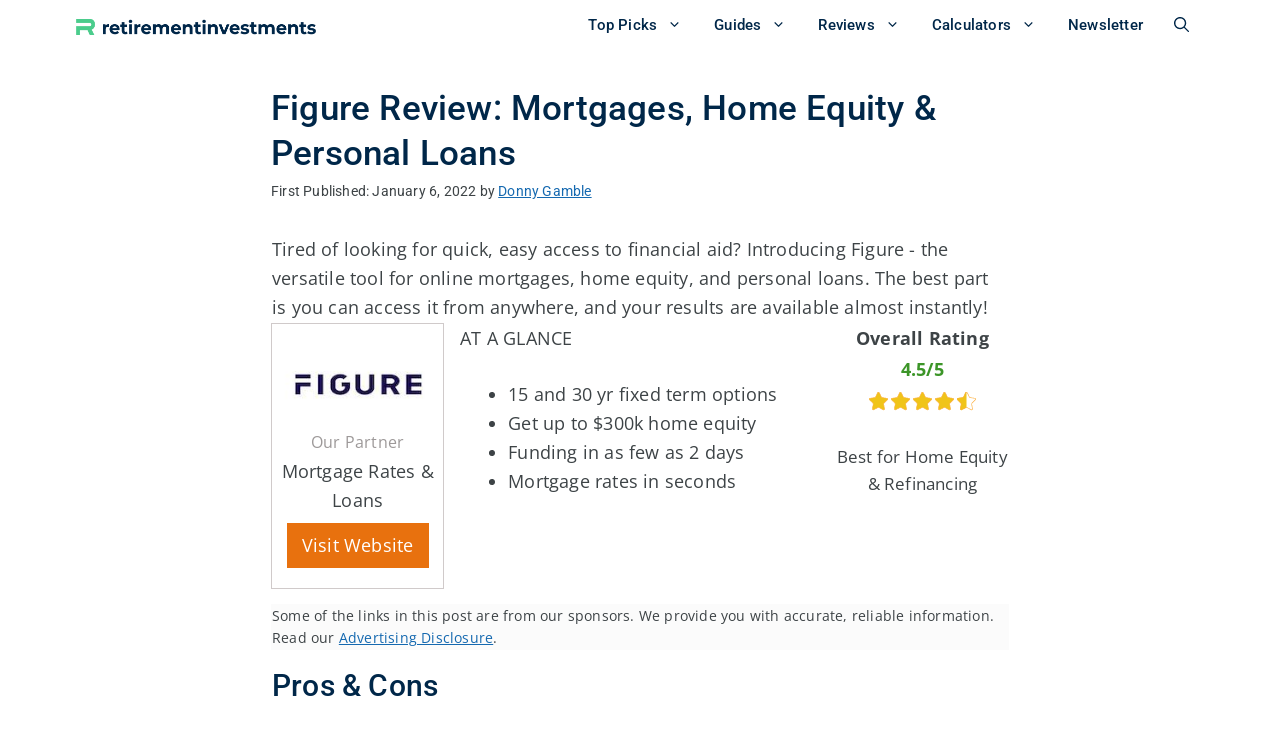

--- FILE ---
content_type: text/html; charset=UTF-8
request_url: https://retirementinvestments.com/real-estate/figure-review/
body_size: 60147
content:
<!DOCTYPE html>
<html lang="en-US" prefix="og: https://ogp.me/ns#">
<head><meta charset="UTF-8"><script>if(navigator.userAgent.match(/MSIE|Internet Explorer/i)||navigator.userAgent.match(/Trident\/7\..*?rv:11/i)){var href=document.location.href;if(!href.match(/[?&]nowprocket/)){if(href.indexOf("?")==-1){if(href.indexOf("#")==-1){document.location.href=href+"?nowprocket=1"}else{document.location.href=href.replace("#","?nowprocket=1#")}}else{if(href.indexOf("#")==-1){document.location.href=href+"&nowprocket=1"}else{document.location.href=href.replace("#","&nowprocket=1#")}}}}</script><script>(()=>{class RocketLazyLoadScripts{constructor(){this.v="2.0.3",this.userEvents=["keydown","keyup","mousedown","mouseup","mousemove","mouseover","mouseenter","mouseout","mouseleave","touchmove","touchstart","touchend","touchcancel","wheel","click","dblclick","input","visibilitychange"],this.attributeEvents=["onblur","onclick","oncontextmenu","ondblclick","onfocus","onmousedown","onmouseenter","onmouseleave","onmousemove","onmouseout","onmouseover","onmouseup","onmousewheel","onscroll","onsubmit"]}async t(){this.i(),this.o(),/iP(ad|hone)/.test(navigator.userAgent)&&this.h(),this.u(),this.l(this),this.m(),this.k(this),this.p(this),this._(),await Promise.all([this.R(),this.L()]),this.lastBreath=Date.now(),this.S(this),this.P(),this.D(),this.O(),this.M(),await this.C(this.delayedScripts.normal),await this.C(this.delayedScripts.defer),await this.C(this.delayedScripts.async),this.F("domReady"),await this.T(),await this.j(),await this.I(),this.F("windowLoad"),await this.A(),window.dispatchEvent(new Event("rocket-allScriptsLoaded")),this.everythingLoaded=!0,this.lastTouchEnd&&await new Promise((t=>setTimeout(t,500-Date.now()+this.lastTouchEnd))),this.H(),this.F("all"),this.U(),this.W()}i(){this.CSPIssue=sessionStorage.getItem("rocketCSPIssue"),document.addEventListener("securitypolicyviolation",(t=>{this.CSPIssue||"script-src-elem"!==t.violatedDirective||"data"!==t.blockedURI||(this.CSPIssue=!0,sessionStorage.setItem("rocketCSPIssue",!0))}),{isRocket:!0})}o(){window.addEventListener("pageshow",(t=>{this.persisted=t.persisted,this.realWindowLoadedFired=!0}),{isRocket:!0}),window.addEventListener("pagehide",(()=>{this.onFirstUserAction=null}),{isRocket:!0})}h(){let t;function e(e){t=e}window.addEventListener("touchstart",e,{isRocket:!0}),window.addEventListener("touchend",(function i(o){Math.abs(o.changedTouches[0].pageX-t.changedTouches[0].pageX)<10&&Math.abs(o.changedTouches[0].pageY-t.changedTouches[0].pageY)<10&&o.timeStamp-t.timeStamp<200&&(o.target.dispatchEvent(new PointerEvent("click",{target:o.target,bubbles:!0,cancelable:!0,detail:1})),event.preventDefault(),window.removeEventListener("touchstart",e,{isRocket:!0}),window.removeEventListener("touchend",i,{isRocket:!0}))}),{isRocket:!0})}q(t){this.userActionTriggered||("mousemove"!==t.type||this.firstMousemoveIgnored?"keyup"===t.type||"mouseover"===t.type||"mouseout"===t.type||(this.userActionTriggered=!0,this.onFirstUserAction&&this.onFirstUserAction()):this.firstMousemoveIgnored=!0),"click"===t.type&&t.preventDefault(),this.savedUserEvents.length>0&&(t.stopPropagation(),t.stopImmediatePropagation()),"touchstart"===this.lastEvent&&"touchend"===t.type&&(this.lastTouchEnd=Date.now()),"click"===t.type&&(this.lastTouchEnd=0),this.lastEvent=t.type,this.savedUserEvents.push(t)}u(){this.savedUserEvents=[],this.userEventHandler=this.q.bind(this),this.userEvents.forEach((t=>window.addEventListener(t,this.userEventHandler,{passive:!1,isRocket:!0})))}U(){this.userEvents.forEach((t=>window.removeEventListener(t,this.userEventHandler,{passive:!1,isRocket:!0}))),this.savedUserEvents.forEach((t=>{t.target.dispatchEvent(new window[t.constructor.name](t.type,t))}))}m(){this.eventsMutationObserver=new MutationObserver((t=>{const e="return false";for(const i of t){if("attributes"===i.type){const t=i.target.getAttribute(i.attributeName);t&&t!==e&&(i.target.setAttribute("data-rocket-"+i.attributeName,t),i.target["rocket"+i.attributeName]=new Function("event",t),i.target.setAttribute(i.attributeName,e))}"childList"===i.type&&i.addedNodes.forEach((t=>{if(t.nodeType===Node.ELEMENT_NODE)for(const i of t.attributes)this.attributeEvents.includes(i.name)&&i.value&&""!==i.value&&(t.setAttribute("data-rocket-"+i.name,i.value),t["rocket"+i.name]=new Function("event",i.value),t.setAttribute(i.name,e))}))}})),this.eventsMutationObserver.observe(document,{subtree:!0,childList:!0,attributeFilter:this.attributeEvents})}H(){this.eventsMutationObserver.disconnect(),this.attributeEvents.forEach((t=>{document.querySelectorAll("[data-rocket-"+t+"]").forEach((e=>{e.setAttribute(t,e.getAttribute("data-rocket-"+t)),e.removeAttribute("data-rocket-"+t)}))}))}k(t){Object.defineProperty(HTMLElement.prototype,"onclick",{get(){return this.rocketonclick||null},set(e){this.rocketonclick=e,this.setAttribute(t.everythingLoaded?"onclick":"data-rocket-onclick","this.rocketonclick(event)")}})}S(t){function e(e,i){let o=e[i];e[i]=null,Object.defineProperty(e,i,{get:()=>o,set(s){t.everythingLoaded?o=s:e["rocket"+i]=o=s}})}e(document,"onreadystatechange"),e(window,"onload"),e(window,"onpageshow");try{Object.defineProperty(document,"readyState",{get:()=>t.rocketReadyState,set(e){t.rocketReadyState=e},configurable:!0}),document.readyState="loading"}catch(t){console.log("WPRocket DJE readyState conflict, bypassing")}}l(t){this.originalAddEventListener=EventTarget.prototype.addEventListener,this.originalRemoveEventListener=EventTarget.prototype.removeEventListener,this.savedEventListeners=[],EventTarget.prototype.addEventListener=function(e,i,o){o&&o.isRocket||!t.B(e,this)&&!t.userEvents.includes(e)||t.B(e,this)&&!t.userActionTriggered||e.startsWith("rocket-")||t.everythingLoaded?t.originalAddEventListener.call(this,e,i,o):t.savedEventListeners.push({target:this,remove:!1,type:e,func:i,options:o})},EventTarget.prototype.removeEventListener=function(e,i,o){o&&o.isRocket||!t.B(e,this)&&!t.userEvents.includes(e)||t.B(e,this)&&!t.userActionTriggered||e.startsWith("rocket-")||t.everythingLoaded?t.originalRemoveEventListener.call(this,e,i,o):t.savedEventListeners.push({target:this,remove:!0,type:e,func:i,options:o})}}F(t){"all"===t&&(EventTarget.prototype.addEventListener=this.originalAddEventListener,EventTarget.prototype.removeEventListener=this.originalRemoveEventListener),this.savedEventListeners=this.savedEventListeners.filter((e=>{let i=e.type,o=e.target||window;return"domReady"===t&&"DOMContentLoaded"!==i&&"readystatechange"!==i||("windowLoad"===t&&"load"!==i&&"readystatechange"!==i&&"pageshow"!==i||(this.B(i,o)&&(i="rocket-"+i),e.remove?o.removeEventListener(i,e.func,e.options):o.addEventListener(i,e.func,e.options),!1))}))}p(t){let e;function i(e){return t.everythingLoaded?e:e.split(" ").map((t=>"load"===t||t.startsWith("load.")?"rocket-jquery-load":t)).join(" ")}function o(o){function s(e){const s=o.fn[e];o.fn[e]=o.fn.init.prototype[e]=function(){return this[0]===window&&t.userActionTriggered&&("string"==typeof arguments[0]||arguments[0]instanceof String?arguments[0]=i(arguments[0]):"object"==typeof arguments[0]&&Object.keys(arguments[0]).forEach((t=>{const e=arguments[0][t];delete arguments[0][t],arguments[0][i(t)]=e}))),s.apply(this,arguments),this}}if(o&&o.fn&&!t.allJQueries.includes(o)){const e={DOMContentLoaded:[],"rocket-DOMContentLoaded":[]};for(const t in e)document.addEventListener(t,(()=>{e[t].forEach((t=>t()))}),{isRocket:!0});o.fn.ready=o.fn.init.prototype.ready=function(i){function s(){parseInt(o.fn.jquery)>2?setTimeout((()=>i.bind(document)(o))):i.bind(document)(o)}return t.realDomReadyFired?!t.userActionTriggered||t.fauxDomReadyFired?s():e["rocket-DOMContentLoaded"].push(s):e.DOMContentLoaded.push(s),o([])},s("on"),s("one"),s("off"),t.allJQueries.push(o)}e=o}t.allJQueries=[],o(window.jQuery),Object.defineProperty(window,"jQuery",{get:()=>e,set(t){o(t)}})}P(){const t=new Map;document.write=document.writeln=function(e){const i=document.currentScript,o=document.createRange(),s=i.parentElement;let n=t.get(i);void 0===n&&(n=i.nextSibling,t.set(i,n));const c=document.createDocumentFragment();o.setStart(c,0),c.appendChild(o.createContextualFragment(e)),s.insertBefore(c,n)}}async R(){return new Promise((t=>{this.userActionTriggered?t():this.onFirstUserAction=t}))}async L(){return new Promise((t=>{document.addEventListener("DOMContentLoaded",(()=>{this.realDomReadyFired=!0,t()}),{isRocket:!0})}))}async I(){return this.realWindowLoadedFired?Promise.resolve():new Promise((t=>{window.addEventListener("load",t,{isRocket:!0})}))}M(){this.pendingScripts=[];this.scriptsMutationObserver=new MutationObserver((t=>{for(const e of t)e.addedNodes.forEach((t=>{"SCRIPT"!==t.tagName||t.noModule||t.isWPRocket||this.pendingScripts.push({script:t,promise:new Promise((e=>{const i=()=>{const i=this.pendingScripts.findIndex((e=>e.script===t));i>=0&&this.pendingScripts.splice(i,1),e()};t.addEventListener("load",i,{isRocket:!0}),t.addEventListener("error",i,{isRocket:!0}),setTimeout(i,1e3)}))})}))})),this.scriptsMutationObserver.observe(document,{childList:!0,subtree:!0})}async j(){await this.J(),this.pendingScripts.length?(await this.pendingScripts[0].promise,await this.j()):this.scriptsMutationObserver.disconnect()}D(){this.delayedScripts={normal:[],async:[],defer:[]},document.querySelectorAll("script[type$=rocketlazyloadscript]").forEach((t=>{t.hasAttribute("data-rocket-src")?t.hasAttribute("async")&&!1!==t.async?this.delayedScripts.async.push(t):t.hasAttribute("defer")&&!1!==t.defer||"module"===t.getAttribute("data-rocket-type")?this.delayedScripts.defer.push(t):this.delayedScripts.normal.push(t):this.delayedScripts.normal.push(t)}))}async _(){await this.L();let t=[];document.querySelectorAll("script[type$=rocketlazyloadscript][data-rocket-src]").forEach((e=>{let i=e.getAttribute("data-rocket-src");if(i&&!i.startsWith("data:")){i.startsWith("//")&&(i=location.protocol+i);try{const o=new URL(i).origin;o!==location.origin&&t.push({src:o,crossOrigin:e.crossOrigin||"module"===e.getAttribute("data-rocket-type")})}catch(t){}}})),t=[...new Map(t.map((t=>[JSON.stringify(t),t]))).values()],this.N(t,"preconnect")}async $(t){if(await this.G(),!0!==t.noModule||!("noModule"in HTMLScriptElement.prototype))return new Promise((e=>{let i;function o(){(i||t).setAttribute("data-rocket-status","executed"),e()}try{if(navigator.userAgent.includes("Firefox/")||""===navigator.vendor||this.CSPIssue)i=document.createElement("script"),[...t.attributes].forEach((t=>{let e=t.nodeName;"type"!==e&&("data-rocket-type"===e&&(e="type"),"data-rocket-src"===e&&(e="src"),i.setAttribute(e,t.nodeValue))})),t.text&&(i.text=t.text),t.nonce&&(i.nonce=t.nonce),i.hasAttribute("src")?(i.addEventListener("load",o,{isRocket:!0}),i.addEventListener("error",(()=>{i.setAttribute("data-rocket-status","failed-network"),e()}),{isRocket:!0}),setTimeout((()=>{i.isConnected||e()}),1)):(i.text=t.text,o()),i.isWPRocket=!0,t.parentNode.replaceChild(i,t);else{const i=t.getAttribute("data-rocket-type"),s=t.getAttribute("data-rocket-src");i?(t.type=i,t.removeAttribute("data-rocket-type")):t.removeAttribute("type"),t.addEventListener("load",o,{isRocket:!0}),t.addEventListener("error",(i=>{this.CSPIssue&&i.target.src.startsWith("data:")?(console.log("WPRocket: CSP fallback activated"),t.removeAttribute("src"),this.$(t).then(e)):(t.setAttribute("data-rocket-status","failed-network"),e())}),{isRocket:!0}),s?(t.fetchPriority="high",t.removeAttribute("data-rocket-src"),t.src=s):t.src="data:text/javascript;base64,"+window.btoa(unescape(encodeURIComponent(t.text)))}}catch(i){t.setAttribute("data-rocket-status","failed-transform"),e()}}));t.setAttribute("data-rocket-status","skipped")}async C(t){const e=t.shift();return e?(e.isConnected&&await this.$(e),this.C(t)):Promise.resolve()}O(){this.N([...this.delayedScripts.normal,...this.delayedScripts.defer,...this.delayedScripts.async],"preload")}N(t,e){this.trash=this.trash||[];let i=!0;var o=document.createDocumentFragment();t.forEach((t=>{const s=t.getAttribute&&t.getAttribute("data-rocket-src")||t.src;if(s&&!s.startsWith("data:")){const n=document.createElement("link");n.href=s,n.rel=e,"preconnect"!==e&&(n.as="script",n.fetchPriority=i?"high":"low"),t.getAttribute&&"module"===t.getAttribute("data-rocket-type")&&(n.crossOrigin=!0),t.crossOrigin&&(n.crossOrigin=t.crossOrigin),t.integrity&&(n.integrity=t.integrity),t.nonce&&(n.nonce=t.nonce),o.appendChild(n),this.trash.push(n),i=!1}})),document.head.appendChild(o)}W(){this.trash.forEach((t=>t.remove()))}async T(){try{document.readyState="interactive"}catch(t){}this.fauxDomReadyFired=!0;try{await this.G(),document.dispatchEvent(new Event("rocket-readystatechange")),await this.G(),document.rocketonreadystatechange&&document.rocketonreadystatechange(),await this.G(),document.dispatchEvent(new Event("rocket-DOMContentLoaded")),await this.G(),window.dispatchEvent(new Event("rocket-DOMContentLoaded"))}catch(t){console.error(t)}}async A(){try{document.readyState="complete"}catch(t){}try{await this.G(),document.dispatchEvent(new Event("rocket-readystatechange")),await this.G(),document.rocketonreadystatechange&&document.rocketonreadystatechange(),await this.G(),window.dispatchEvent(new Event("rocket-load")),await this.G(),window.rocketonload&&window.rocketonload(),await this.G(),this.allJQueries.forEach((t=>t(window).trigger("rocket-jquery-load"))),await this.G();const t=new Event("rocket-pageshow");t.persisted=this.persisted,window.dispatchEvent(t),await this.G(),window.rocketonpageshow&&window.rocketonpageshow({persisted:this.persisted})}catch(t){console.error(t)}}async G(){Date.now()-this.lastBreath>45&&(await this.J(),this.lastBreath=Date.now())}async J(){return document.hidden?new Promise((t=>setTimeout(t))):new Promise((t=>requestAnimationFrame(t)))}B(t,e){return e===document&&"readystatechange"===t||(e===document&&"DOMContentLoaded"===t||(e===window&&"DOMContentLoaded"===t||(e===window&&"load"===t||e===window&&"pageshow"===t)))}static run(){(new RocketLazyLoadScripts).t()}}RocketLazyLoadScripts.run()})();</script>
	
			<script type="rocketlazyloadscript" data-rocket-type="text/javascript">
			window.flatStyles = window.flatStyles || ''

			window.lightspeedOptimizeStylesheet = function () {
				const currentStylesheet = document.querySelector( '.tcb-lightspeed-style:not([data-ls-optimized])' )

				if ( currentStylesheet ) {
					try {
						if ( currentStylesheet.sheet && currentStylesheet.sheet.cssRules ) {
							if ( window.flatStyles ) {
								if ( this.optimizing ) {
									setTimeout( window.lightspeedOptimizeStylesheet.bind( this ), 24 )
								} else {
									this.optimizing = true;

									let rulesIndex = 0;

									while ( rulesIndex < currentStylesheet.sheet.cssRules.length ) {
										const rule = currentStylesheet.sheet.cssRules[ rulesIndex ]
										/* remove rules that already exist in the page */
										if ( rule.type === CSSRule.STYLE_RULE && window.flatStyles.includes( `${rule.selectorText}{` ) ) {
											currentStylesheet.sheet.deleteRule( rulesIndex )
										} else {
											rulesIndex ++
										}
									}
									/* optimize, mark it such, move to the next file, append the styles we have until now */
									currentStylesheet.setAttribute( 'data-ls-optimized', '1' )

									window.flatStyles += currentStylesheet.innerHTML

									this.optimizing = false
								}
							} else {
								window.flatStyles = currentStylesheet.innerHTML
								currentStylesheet.setAttribute( 'data-ls-optimized', '1' )
							}
						}
					} catch ( error ) {
						console.warn( error )
					}

					if ( currentStylesheet.parentElement.tagName !== 'HEAD' ) {
						/* always make sure that those styles end up in the head */
						const stylesheetID = currentStylesheet.id;
						/**
						 * make sure that there is only one copy of the css
						 * e.g display CSS
						 */
						if ( ( ! stylesheetID || ( stylesheetID && ! document.querySelector( `head #${stylesheetID}` ) ) ) ) {
							document.head.prepend( currentStylesheet )
						} else {
							currentStylesheet.remove();
						}
					}
				}
			}

			window.lightspeedOptimizeFlat = function ( styleSheetElement ) {
				if ( document.querySelectorAll( 'link[href*="thrive_flat.css"]' ).length > 1 ) {
					/* disable this flat if we already have one */
					styleSheetElement.setAttribute( 'disabled', true )
				} else {
					/* if this is the first one, make sure he's in head */
					if ( styleSheetElement.parentElement.tagName !== 'HEAD' ) {
						document.head.append( styleSheetElement )
					}
				}
			}
		</script>
		<style type="text/css" id="tcb-style-base-post-513266"  onLoad="typeof window.lightspeedOptimizeStylesheet === 'function' && window.lightspeedOptimizeStylesheet()" class="tcb-lightspeed-style"></style><meta name="viewport" content="width=device-width, initial-scale=1">
<!-- Search Engine Optimization by Rank Math PRO - https://rankmath.com/ -->
<title>Figure Review 2026: Mortgages, Home Equity &amp; Personal Loans</title>
<link crossorigin data-rocket-preconnect href="https://www.google-analytics.com" rel="preconnect">
<link crossorigin data-rocket-preconnect href="https://www.googletagmanager.com" rel="preconnect">
<link crossorigin data-rocket-preconnect href="https://bat.bing.com" rel="preconnect">
<link crossorigin data-rocket-preconnect href="https://wct-2.com" rel="preconnect">
<link crossorigin data-rocket-preconnect href="https://cdn.jsdelivr.net" rel="preconnect">
<link crossorigin data-rocket-preconnect href="https://fonts.googleapis.com" rel="preconnect">
<link crossorigin data-rocket-preconnect href="https://cdn.convertbox.com" rel="preconnect">
<link crossorigin data-rocket-preconnect href="https://js.codedrink.com" rel="preconnect">
<link crossorigin data-rocket-preconnect href="https://images.dmca.com" rel="preconnect">
<link crossorigin data-rocket-preload as="font" href="https://cdn.jsdelivr.net/npm/@fortawesome/fontawesome-free@5.15.4/webfonts/fa-brands-400.woff2" rel="preload">
<link crossorigin data-rocket-preload as="font" href="https://fonts.gstatic.com/s/opensans/v44/memvYaGs126MiZpBA-UvWbX2vVnXBbObj2OVTS-muw.woff2" rel="preload">
<link crossorigin data-rocket-preload as="font" href="https://fonts.gstatic.com/s/roboto/v50/KFO7CnqEu92Fr1ME7kSn66aGLdTylUAMa3yUBA.woff2" rel="preload">
<style id="wpr-usedcss">.tve-item-dropdown-trigger{-webkit-box-flex:0;flex:0 0 auto;display:flex;-webkit-box-pack:center;justify-content:center;-webkit-box-align:center;align-items:center}.tve-item-dropdown-trigger svg{width:1em;height:1em;transition:transform .2s ease 0s,-webkit-transform .2s ease 0s;fill:currentcolor}.tve-item-dropdown-trigger:not(:empty){margin-left:8px}.tve-m-trigger{display:none;-webkit-tap-highlight-color:transparent}.tve-m-trigger:active,.tve-m-trigger:focus{outline:0}.tve-m-trigger .thrv_icon{font-size:33px;width:33px;height:33px;margin:0 auto!important;padding:.3em!important}.menu-item.thrv_wrapper{margin:0}#tve-lg-error-container{background-color:#f2dede;color:#a94442;border:1px solid #ebccd1;border-radius:1px;padding:4px 10px;position:absolute;z-index:3000000;box-sizing:border-box!important}span.tcb-form-loader-icon{animation:.7s linear infinite tcb-loader;display:inline-block;font-size:24px;line-height:24px;height:24px;width:24px;position:absolute;top:50%;left:50%;margin:-12px 0 0 -12px;opacity:.7}.tve_lg_input_container{position:relative;z-index:1!important}.tve_lg_input_container input[type=email],.tve_lg_input_container input[type=text],.tve_lg_input_container textarea{margin:10px 0}.tve_lg_input_container textarea{min-height:40px}.tve_lg_input_container.tcb-plain-text{cursor:unset}.tve_s_item{--tcb-local-color-style-1:linear-gradient(to bottom right,var(--tcb-local-color-f2bba) 50%,var(--tcb-local-color-trewq) 50%);--tcb-local-color-style-2:var(--tcb-local-color-f3080);--tcb-local-color-style-3:var(--tcb-local-color-f3080);--tcb-local-color-style-4:var(--tcb-local-color-f3080);--tcb-local-color-style-5:var(--tcb-local-color-f3080);--tcb-local-color-style-6:var(--tcb-local-color-f2bba);--tcb-local-color-style-7:var(--tcb-local-color-f2bba);--tcb-local-color-style-8:var(--tcb-local-color-f2bba)}.thrv_wrapper .tve-content-box-background{position:absolute;width:100%;left:0;top:0;overflow:hidden;background-clip:padding-box;height:100%!important}.thrv_wrapper.thrv-content-box{box-sizing:border-box;position:relative;min-height:10px}.thrv_wrapper.thrv-content-box div:not(.thrv_icon):not(.ui-resizable-handle):not(.tve-auxiliary-icon-element){box-sizing:border-box}.tve-cb{display:inline-block;vertical-align:middle;clear:both;overflow:visible;width:100%;z-index:1;position:relative;min-height:10px}.tve_faq{transition:all 0s ease 0s,all .5s ease 0s,all 0s ease 0s;background:#e4e4e4}.tve_faq.tve_oFaq{background:#f8f8f8}.tve_faq.tve_oFaq:hover{background:#f8f8f8!important}.tve_faq .tve_faqC{display:none;padding:10px 37px}.tve_faq .tve_faqB:hover{cursor:pointer}.tve_faq .tve_faqB::after{content:".";display:block;clear:both;visibility:hidden;line-height:0;height:0}.tve_faq .tve_toggle{display:inline-block;position:absolute;width:13px;height:13px;top:20px;transform:rotate(0)}.tve_faq .tve_faqB{cursor:pointer;padding:17px;position:relative}:not(#tve) .thrv_toggle_shortcode .tve_faq.tve_oFaq:hover{background:#f8f8f8!important}:not(#tve) .thrv_toggle .tve-toggle-grid{display:flex;flex-wrap:nowrap;-webkit-box-align:stretch;align-items:stretch;-webkit-box-pack:start;justify-content:flex-start}:not(#tve) .thrv_toggle .tve-toggle-column{box-sizing:border-box;-webkit-box-flex:0;flex:0 1 100%;-webkit-box-pack:start;justify-content:flex-start;width:100%}:not(#tve) .thrv_toggle .thrv_toggle_item{background:0 0;position:relative}:not(#tve) .thrv_toggle .thrv_toggle_item .thrv_toggle_title{display:flex;-webkit-box-align:center;align-items:center;padding:10px}:not(#tve) .thrv_toggle .thrv_toggle_item .thrv_toggle_title .tve_toggle{display:none;position:relative;top:0;transition:all .25s ease 0s;transform:rotate(var(--animation-angle,0deg))}:not(#tve) .thrv_toggle .thrv_toggle_item .thrv_toggle_title .tve_toggle path{fill:currentcolor}:not(#tve) .thrv_toggle .thrv_toggle_item .thrv_toggle_title .tve-toggle-text{font-size:20px;line-height:2em;width:100%!important;padding:0!important;margin:0!important}:not(#tve) .thrv_toggle .thrv_toggle_item .thrv_toggle_title .tve-toggle-text::before{display:none}:not(#tve) .thrv_toggle .thrv_toggle_item .thrv_toggle_title.tve-toggle-show-icon .tve_toggle{display:flex;margin-right:8px}:not(#tve) .thrv_toggle .thrv_toggle_item .thrv_toggle_title.tve-toggle-icon-right{-webkit-box-orient:horizontal;-webkit-box-direction:reverse;flex-direction:row-reverse}:not(#tve) .thrv_toggle .thrv_toggle_item .thrv_toggle_title.tve-toggle-icon-right .tve_toggle{margin-right:0;margin-left:8px}:not(#tve) .thrv_toggle .thrv_toggle_item .thrv_toggle_title.tve-toggle-icon-right .tve-toggle-text{-webkit-box-flex:1;flex:1 1 0%}:not(#tve) .thrv_toggle .thrv_toggle_item .tve_faqC{display:none;padding:0;border:none}:not(#tve) .thrv_toggle .thrv_toggle_item .tve_faqC>.thrv_wrapper{margin:0;position:relative}.thrv_toggle .tve-toggle-grid .thrv_toggle_item{margin-top:var(--toggle-vertical-space,7px)}.thrv-rating{display:table}.thrv-rating svg{width:1em;height:1em;display:inline-block}.tcb-icon{display:inline-block;width:1em;height:1em;line-height:1em;vertical-align:middle;stroke-width:0;stroke:currentcolor;fill:currentcolor;box-sizing:content-box;transform:rotate(var(--tcb-icon-rotation-angle,0deg))}svg.tcb-icon path:not([fill=none]),symbol[id^=tcb-icon-] path:not([fill=none]){transition:none 0s ease 0s;fill:inherit!important;stroke:inherit!important}.thrv_icon{text-align:center}.thrv-button,.tve-form-button{max-width:100%;margin-left:auto;margin-right:auto;display:table!important}.thrv-button.thrv_wrapper,.tve-form-button.thrv_wrapper{padding:0}.tve-form-button .tcb-plain-text{cursor:pointer}.tve-form-button{position:relative;z-index:1}.tve-form-button:focus-within .tve-form-button-submit{box-shadow:rgba(142,142,142,.5) 0 2px 4px}a.tcb-button-link{background-color:#1abc9c;padding:12px 15px;font-size:18px;box-sizing:border-box;display:inline-flex;-webkit-box-align:center;align-items:center;overflow:hidden;width:100%;text-align:center;line-height:1.2em}a.tcb-button-link:hover{background-color:#15a288}.thrv-button a.tcb-button-link,.tve-form-button a.tcb-button-link{color:#fff;text-decoration:none!important}a.tcb-button-link>span::before{position:absolute;content:"";display:none;top:-100px;bottom:-100px;width:1px;left:10px;background-color:#007900}span.tcb-button-texts{color:inherit;display:block;-webkit-box-flex:1;flex:1 1 0%;position:relative}span.tcb-button-texts>span{display:block;padding:0}.thrv_wrapper.thrv-divider{padding-top:20px;padding-bottom:20px;margin:0}.thrv_wrapper.thrv-divider hr{margin:0}.thrv_wrapper.thrv-divider.tve-vert-divider{padding:0;min-height:100%}.thrv_wrapper.thrv-divider.tve-vert-divider hr{min-width:1px;height:100%!important;background-repeat:repeat-y!important;border:none!important}.thrv_wrapper.thrv-divider.tve-vert-divider hr.tve_sep-1{background-image:linear-gradient(#d9d9d9,#d9d9d9)}.tve_sep-1{min-width:10px;border-bottom-style:solid!important;border-top:0!important;border-left:0!important;border-right:0px!important}.tve-toc{--tve-toc-indent:30px;position:relative;height:auto!important}.tve-toc div:not(.thrv_icon){box-sizing:border-box}.tve-toc .tve_ct_content{flex-wrap:wrap}.tve-toc .ct_column{max-width:100%}.tve-toc .ct_column div{max-width:100%}.tve-toc .ct_column:not(:last-child){padding-right:5px}.tve-toc .ct_column:not(:first-child){padding-left:5px}.tve-toc .tve-toc-list{position:relative}.tve-toc .tve-toc-heading{margin:0;color:var(--tve-color);display:flex;-webkit-box-align:baseline;align-items:baseline}.tve-toc .tve-toc-heading .tve-toc-anchor,.tve-toc .tve-toc-heading .tve-toc-number{overflow:hidden;display:flex;-webkit-box-align:center;align-items:center;color:inherit;font:inherit;letter-spacing:inherit;overflow-wrap:break-word;text-decoration:inherit!important}.tve-toc .tve-toc-heading .tve-toc-anchor.tve-state-expanded,.tve-toc .tve-toc-heading .tve-toc-anchor:hover,.tve-toc .tve-toc-heading .tve-toc-number.tve-state-expanded,.tve-toc .tve-toc-heading .tve-toc-number:hover{color:inherit;font:inherit;letter-spacing:inherit}.tve-toc .tve-toc-number:not(:empty).thrv_wrapper{margin:3px}.tve-toc .ct_column{background-image:none!important}.tve-toc .tve-vert-divider{display:none}.tve-toc .tve-vert-divider:not(:last-child){display:block}.tve-toc.tve-toc-expandable .tve-toc-title{cursor:pointer!important}.tve-toc.tve-toc-expandable .tve-toc-title *{cursor:pointer!important}.tve-toc .tve-toc-title{width:100%;z-index:1;position:relative}.tve-toc .tve-toc-title.reverse>.tve-cb{-webkit-box-orient:horizontal;-webkit-box-direction:reverse;flex-direction:row-reverse}.tve-toc .tve-toc-title>.tve-cb{display:flex;-webkit-box-pack:center;justify-content:center;-webkit-box-align:center;align-items:center;overflow:visible}.tve-toc .tve-toc-title .thrv_text_element{width:100%}.tve-toc .tve-toc-bullet{height:100%;display:flex;-webkit-box-align:center;align-items:center;-webkit-box-pack:center;justify-content:center;box-sizing:content-box;min-width:fit-content;min-width:-moz-fit-content;min-width:-moz-fit-content;min-width:fit-content;cursor:pointer!important}.tve-toc .tve-toc-bullet.thrv_wrapper{margin:5px}.tve-toc .tve-toc-number{min-width:fit-content}.tve-toc .tve-toc-number{min-width:-moz-fit-content}.tve-toc .tve-toc-number{min-width:fit-content;cursor:pointer!important}.tve-toc .tve-toc-number:not(:empty){margin-right:.4em}.tve-toc .tve-toc-bullet,.tve-toc .tve-toc-number{align-self:baseline}.tve-toc .tve-toc-anchor{align-self:center}.tve-toc .tve-toc-bullet,.tve-toc .tve-toc-number{padding:0}.tve-toc-bullet{width:12px;height:12px;font-size:12px}.thrv-styled_list{padding-top:10px!important;padding-bottom:10px!important}.thrv-styled_list ul.tcb-styled-list{list-style:none;margin:0!important;padding:0!important}.thrv-styled_list ul.tcb-styled-list li div.thrv_icon{padding:10px;margin:0;box-sizing:content-box}.tcb-styled-list-icon-text{display:block;z-index:0;line-height:2.3em}.tcb-styled-list-icon{position:relative;z-index:1}.thrv-styled-list-item{display:flex;-webkit-box-pack:start;place-content:flex-start;-webkit-box-align:start;align-items:flex-start;word-break:break-word}.thrv-styled-list-item::before{content:none!important}.tve_image_caption{position:relative}.tve_image_caption:not(.tcb-mm-image.tve-tab-image){height:auto!important}.tve_image_caption .tve_image{max-width:100%;width:100%}.tcb-styled-list a:not(.tcb-button-link),.thrv_text_element a:not(.tcb-button-link){font-size:inherit}.tcb-style-wrap strong{font-weight:var(--g-bold-weight,bold)}.tcb-plain-text{cursor:text}.thrv_text_element{overflow-wrap:break-word}.thrive-symbol-shortcode{position:relative}body:not(.tve_editor_page) .thrv_wrapper.thrv_footer,body:not(.tve_editor_page) .thrv_wrapper.thrv_header{padding:0}.thrv_footer .thrive-symbol-shortcode{box-sizing:border-box;margin-right:auto;margin-left:auto;min-height:40px}.thrv-search-form{max-width:600px;--tve-applied-max-width:600px}.thrv-search-form form{width:100%;display:flex;-webkit-box-orient:horizontal;-webkit-box-direction:reverse;flex-direction:row-reverse}.thrv-search-form form .thrv-sf-input{-webkit-box-flex:1;flex:1 1 auto}.thrv-search-form form .thrv-sf-input input{width:100%;background-color:#fff;padding:14px 15px;border:1px solid rgba(82,96,109,.5);border-radius:4px 0 0 4px;line-height:1em;color:#50565f;resize:vertical;outline:0;font-size:17px;min-height:100%;font-family:Arial,sans-serif;box-sizing:border-box}.thrv-search-form form .thrv-sf-input input::-webkit-input-placeholder{opacity:.8;font:inherit!important;color:inherit!important}.thrv-search-form form .thrv-sf-input input::placeholder{opacity:.8;font:inherit!important;color:inherit!important}.thrv-search-form form .thrv-sf-input input:focus,.thrv-search-form form .thrv-sf-input input:hover{border-color:rgba(82,96,109,.3)}article{box-sizing:border-box;transition:opacity 1s ease-in-out 0s;width:100%}article.thrv_wrapper{margin-bottom:0;margin-top:0;padding:0}.thrv-login-element .tcb-form-loader-icon{z-index:11}.thrv-login-element .tcb-form-loader>span.tcb-form-loader-icon{animation:.7s linear infinite tcb-loader;display:inline-block;font-size:24px;line-height:24px;height:24px;width:24px;position:absolute;top:50%;left:50%;margin:-12px 0 0 -12px;opacity:.7}.notifications-content-wrapper{position:fixed;opacity:1}.notifications-content-wrapper.thrv_wrapper{padding:0;margin:0}.notifications-content-wrapper.tcb-permanently-hidden{display:none!important}.notifications-content-wrapper:not(.notification-edit-mode){z-index:9999993}.notifications-content-wrapper.tcb-animated:not(.notification-edit-mode){transition:top .7s ease 0s,bottom .7s ease 0s,left .7s ease 0s,right .7s ease 0s,opacity .7s ease-in-out 0s}.notifications-content-wrapper.tcb-animated:not(.notification-edit-mode)[data-animation]{opacity:0}.tcb-permanently-hidden{display:none!important}.tcb-clear::after{display:block;height:0;content:""}.tcb-flex-row{display:flex;flex-flow:row nowrap;-webkit-box-align:stretch;align-items:stretch;-webkit-box-orient:horizontal;-webkit-box-direction:normal;-webkit-box-pack:justify;justify-content:space-between;margin-top:0;margin-left:-15px;padding-bottom:15px;padding-top:15px}.tcb-flex-col{-webkit-box-flex:1;flex:1 1 auto;padding-top:0;padding-left:15px}.tcb-flex-row .tcb-flex-col{box-sizing:border-box}.tcb--cols--2:not(.tcb-resized)>.tcb-flex-col{max-width:50%}.tcb--cols--3:not(.tcb-resized)>.tcb-flex-col{max-width:33.3333%}.tcb-flex-row:not(.tcb-resized)>.tcb-flex-col.c-25{max-width:25%}.tcb-flex-row:not(.tcb-resized)>.tcb-flex-col.c-33{max-width:33.3333%}.tcb-flex-row:not(.tcb-resized)>.tcb-flex-col.c-66{max-width:66.6667%}.tcb-flex-row:not(.tcb-resized)>.tcb-flex-col.c-50{max-width:50%}.tcb-col{height:100%;display:flex;-webkit-box-orient:vertical;-webkit-box-direction:normal;flex-direction:column;position:relative}.tcb-flex-row .tcb-col{box-sizing:border-box}.thrv-svg-icon svg,.tve_s_icon svg{width:1em;height:1em;stroke-width:0;fill:currentcolor;stroke:currentcolor}html{text-rendering:auto!important}html body{text-rendering:auto!important}#tve_editor ul{margin-left:20px}.thrv_wrapper{margin-top:20px;margin-bottom:20px;padding:1px}.thrv_wrapper div{box-sizing:content-box}.thrv_symbol .thrv_wrapper:not(.thrv_icon){box-sizing:border-box!important}.thrv_wrapper.tve-elem-default-pad{padding:20px}.thrv_wrapper.thrv_symbol,.thrv_wrapper.thrv_text_element{margin:0}.thrv_wrapper.thrv-columns{margin-top:10px;margin-bottom:10px;padding:0}p{font-size:1em}.tve_clearfix::after{content:"";display:block;clear:both;visibility:hidden;line-height:0;height:0}.tve_image{border-radius:0;box-shadow:none}div .tve_image_caption{padding:0;max-width:100%!important;box-sizing:border-box!important}.tve_image_caption .tve_image_frame{display:block;max-width:100%;position:relative;overflow:hidden}.tve_image_caption .tve_image{display:block;padding:0;height:auto}.tve-toc-content{width:100%}.tve-toc-content .tve_ct_content{text-align:left;display:flex;-webkit-box-align:stretch;align-items:stretch}.tve-toc-content .ct_column{-webkit-box-flex:1;flex:1 1 0px}.tve-toc-content .ct_column:not(:last-child){background-image:repeating-linear-gradient(#b0b1b5 0,#3b3b3c 1px,#3b3b3c 2px,#b0b1b5 3px,transparent 3px,transparent 6px);background-size:1px 6px;background-repeat:repeat-y;background-position:calc(100% - 2px) 0}.tve-toc-content .ct_column a,.tve-toc-content .ct_column a:active,.tve-toc-content .ct_column a:visited{box-sizing:border-box;font-size:16px;text-decoration:none}.tve-toc-content .ct_column a:active:hover,.tve-toc-content .ct_column a:hover,.tve-toc-content .ct_column a:visited:hover{text-decoration:underline}a:not(.tcb-button-link) svg.tcb-icon{color:#111}.thrv_icon{line-height:0}.thrv_icon.tcb-icon-display{display:table}.thrv_icon.thrv_wrapper{margin-left:auto;margin-right:auto;padding:0}.tvd-toast{-webkit-box-pack:justify;justify-content:space-between}.tvd-toast.tve-fe-message{top:50px;width:60%;padding:0;color:#000;max-width:500px;position:fixed;z-index:9999993;left:50%}.tvd-toast.tve-fe-message .tve-toast-message{position:relative;left:-50%;background:#fff;box-shadow:#a7a7a7 0 0 15px 0}.tvd-toast.tve-fe-message .tve-toast-icon-container{display:inline-block;width:50px;background:green;color:#fff;height:100%;position:absolute}.tvd-toast.tve-fe-message .tve-toast-icon-container.tve-toast-error{background:red}.tvd-toast.tve-fe-message .tve-toast-message-container{padding:20px 10px 20px 70px;margin:auto 0;font-family:Roboto,sans-serif;font-size:16px}.tvd-toast.tve-fe-message span{text-align:center;display:flex;-webkit-box-pack:center;justify-content:center;-webkit-box-orient:vertical;-webkit-box-direction:normal;flex-direction:column;-webkit-box-align:center;align-items:center;min-height:50px;height:100%;width:100%}.thrv_symbol.thrv_footer,.thrv_symbol.thrv_header{width:100%;position:relative;box-sizing:border-box}.thrv_symbol.thrv_footer .thrive-symbol-shortcode,.thrv_symbol.thrv_header .thrive-symbol-shortcode{margin:0 auto;position:relative}.tve_flt .tve_sep{border:none;margin:0!important;max-width:100%!important}.tve_flt .thrv_wrapper>.tve_sep{width:100%;background-color:transparent}.thrv_wrapper.thrv_contentbox_shortcode{position:relative}article{position:relative}.thrv-divider .tve_sep{background:0 0;border:none}.thrv-divider .tve_sep-1{border-left:0 solid;border-right:0px solid;border-bottom-style:solid;border-top:0;height:0;width:initial!important}.tve_s_item a{border:0;box-shadow:none;display:table;padding:2px;color:#fff!important;text-decoration:none!important}.thrv_wrapper.thrv_text_element{padding:1px}a.tcb-plain-text{cursor:pointer}@media (max-width:767px){:not(#tve) .thrv_toggle .tve-toggle-grid{flex-wrap:wrap}:not(#tve) .thrv_toggle .thrv_toggle_item .thrv_toggle_title .tve-toggle-text{white-space:pre-wrap}html{overflow-x:hidden!important}body,html{max-width:100vw!important}.notifications-content-wrapper{transform:translateX(-50%);left:50%!important;right:unset!important}.tcb-flex-row{-webkit-box-orient:vertical;-webkit-box-direction:normal;flex-direction:column}.thrv_wrapper>.tcb-flex-row:not(.v-2)>.tcb-flex-col{width:100%;max-width:100%!important;-webkit-box-flex:0!important;flex:0 0 auto!important}.tcb-flex-row.v-2{-webkit-box-orient:horizontal;-webkit-box-direction:normal;flex-direction:row}.tcb-flex-row.v-2:not(.tcb-mobile-no-wrap){flex-wrap:wrap}.tcb-flex-row.v-2:not(.tcb-mobile-no-wrap)>.tcb-flex-col{width:100%;-webkit-box-flex:1;flex:1 0 390px;max-width:100%!important}}@media (max-width:1023px) and (min-width:768px){.tcb-flex-row:not(.tcb--cols--2):not(.tcb-medium-no-wrap){flex-wrap:wrap}.tcb-flex-row:not(.tcb--cols--2):not(.tcb-medium-no-wrap)>.tcb-flex-col{-webkit-box-flex:1;flex:1 0 250px;max-width:100%!important}}@media not all,not all{.tcb-flex-col{width:100%}.tcb-col{display:block}}@media screen and (max-device-width:480px){body{text-size-adjust:none}}@keyframes tcb-loader{0%{transform:rotate(0)}100%{transform:rotate(359deg)}}img:is([sizes=auto i],[sizes^="auto," i]){contain-intrinsic-size:3000px 1500px}img.emoji{display:inline!important;border:none!important;box-shadow:none!important;height:1em!important;width:1em!important;margin:0 .07em!important;vertical-align:-.1em!important;background:0 0!important;padding:0!important}#frhd--auth-wrap{display:none;background-color:#fff;padding:20px;border-radius:5px;box-shadow:rgba(100,100,111,.2) 0 7px 29px 0;border:1px solid #c1c1c1;position:absolute;width:400px;z-index:9}#frhd--auth-wrap .frhd--auth-meta{display:flex;flex-flow:row wrap;padding-bottom:12px;margin-bottom:10px;justify-content:left;align-items:center;border-bottom:1px solid #ededed}#frhd--auth-wrap .frhd--auth-left{margin-right:20px}#frhd--auth-wrap img{border-radius:50%;width:90px;height:90px;object-fit:cover;box-shadow:rgba(0,0,0,.15) 1.95px 1.95px 2.6px}#frhd--auth-wrap .frhd--auth-right{text-align:left}#frhd--auth-wrap .frhd--auth-right h5{margin:0;padding:0}#frhd--auth-wrap .frhd--auth-right h5 a{font-size:20px;font-weight:700}#frhd--auth-wrap p{margin-bottom:0}#frhd--auth-wrap .frhd--auth-right i{font-size:14px;margin-right:7px;font-style:normal;border:1px solid #c1c1c1;width:25px;height:25px;display:inline-flex;justify-content:center;align-items:center}#frhd--auth-wrap .frhd--auth-right i:hover{background-color:#c1c1c1}#frhd--auth-wrap .frhd--auth-social{margin-top:5px}.frhdaf__aoh-wrapper a{text-decoration:none!important}.frhdaf__aoh-wrapper p,.frhdaf__aoh-wrapper span{margin:0!important}.frhdaf__aoh-wrapper{background:#f3f3f3;padding:20px;border-radius:4px}.frhdaf__aoh-top{display:flex;flex-direction:row;column-gap:25px;margin-bottom:10px;border-bottom:1px solid rgba(193,193,193,.4);padding-bottom:20px}.frhdaf__aoh-top-left img{border-radius:50%;box-shadow:rgba(0,0,0,.15) 1.95px 1.95px 2.6px;object-fit:cover;object-position:top;width:110px;height:110px}span.frhdaf__aoh-name a{display:block;font-size:26px;color:#222;font-weight:700}.frhdaf__aoh-social a:not(:last-child) i{margin-right:5px}.frhdaf__aoh-social i{display:inline-flex;justify-content:center;align-items:center;width:30px;height:30px;font-size:14px;text-align:center;vertical-align:top;color:#555;border:1px solid rgba(204,204,204,.7);background-color:#f7f7f7;border-radius:3px}.frhdaf__aoh-social i:hover{background-color:#c1c1c1}.fa,.fab,.far{-moz-osx-font-smoothing:grayscale;-webkit-font-smoothing:antialiased;display:inline-block;font-style:normal;font-variant:normal;text-rendering:auto;line-height:1}.fa-facebook-square:before{content:"\f082"}.fa-linkedin:before{content:"\f08c"}.fa-twitter:before{content:"\f099"}@font-face{font-family:"Font Awesome 5 Brands";font-style:normal;font-weight:400;font-display:swap;src:url(https://cdn.jsdelivr.net/npm/@fortawesome/fontawesome-free@5.15.4/webfonts/fa-brands-400.eot);src:url(https://cdn.jsdelivr.net/npm/@fortawesome/fontawesome-free@5.15.4/webfonts/fa-brands-400.eot?#iefix) format("embedded-opentype"),url(https://cdn.jsdelivr.net/npm/@fortawesome/fontawesome-free@5.15.4/webfonts/fa-brands-400.woff2) format("woff2"),url(https://cdn.jsdelivr.net/npm/@fortawesome/fontawesome-free@5.15.4/webfonts/fa-brands-400.woff) format("woff"),url(https://cdn.jsdelivr.net/npm/@fortawesome/fontawesome-free@5.15.4/webfonts/fa-brands-400.ttf) format("truetype"),url(https://cdn.jsdelivr.net/npm/@fortawesome/fontawesome-free@5.15.4/webfonts/fa-brands-400.svg#fontawesome) format("svg")}.fab{font-family:"Font Awesome 5 Brands"}.fab,.far{font-weight:400}.fa,.far{font-family:"Font Awesome 5 Free"}.fa{font-weight:900}.fa.fa-facebook-square{font-family:"Font Awesome 5 Brands";font-weight:400}.fa.fa-external-link:before{content:"\f35d"}.fa.fa-twitter{font-family:"Font Awesome 5 Brands";font-weight:400}.fa.fa-linkedin{font-family:"Font Awesome 5 Brands";font-weight:400}.fa.fa-linkedin:before{content:"\f0e1"}@font-face{font-family:'Open Sans';font-style:normal;font-weight:300;font-stretch:100%;font-display:swap;src:url(https://fonts.gstatic.com/s/opensans/v44/memvYaGs126MiZpBA-UvWbX2vVnXBbObj2OVTS-muw.woff2) format('woff2');unicode-range:U+0000-00FF,U+0131,U+0152-0153,U+02BB-02BC,U+02C6,U+02DA,U+02DC,U+0304,U+0308,U+0329,U+2000-206F,U+20AC,U+2122,U+2191,U+2193,U+2212,U+2215,U+FEFF,U+FFFD}@font-face{font-family:'Open Sans';font-style:normal;font-weight:400;font-stretch:100%;font-display:swap;src:url(https://fonts.gstatic.com/s/opensans/v44/memvYaGs126MiZpBA-UvWbX2vVnXBbObj2OVTS-muw.woff2) format('woff2');unicode-range:U+0000-00FF,U+0131,U+0152-0153,U+02BB-02BC,U+02C6,U+02DA,U+02DC,U+0304,U+0308,U+0329,U+2000-206F,U+20AC,U+2122,U+2191,U+2193,U+2212,U+2215,U+FEFF,U+FFFD}@font-face{font-family:'Open Sans';font-style:normal;font-weight:600;font-stretch:100%;font-display:swap;src:url(https://fonts.gstatic.com/s/opensans/v44/memvYaGs126MiZpBA-UvWbX2vVnXBbObj2OVTS-muw.woff2) format('woff2');unicode-range:U+0000-00FF,U+0131,U+0152-0153,U+02BB-02BC,U+02C6,U+02DA,U+02DC,U+0304,U+0308,U+0329,U+2000-206F,U+20AC,U+2122,U+2191,U+2193,U+2212,U+2215,U+FEFF,U+FFFD}@font-face{font-family:'Open Sans';font-style:normal;font-weight:700;font-stretch:100%;font-display:swap;src:url(https://fonts.gstatic.com/s/opensans/v44/memvYaGs126MiZpBA-UvWbX2vVnXBbObj2OVTS-muw.woff2) format('woff2');unicode-range:U+0000-00FF,U+0131,U+0152-0153,U+02BB-02BC,U+02C6,U+02DA,U+02DC,U+0304,U+0308,U+0329,U+2000-206F,U+20AC,U+2122,U+2191,U+2193,U+2212,U+2215,U+FEFF,U+FFFD}@font-face{font-family:'Open Sans';font-style:normal;font-weight:800;font-stretch:100%;font-display:swap;src:url(https://fonts.gstatic.com/s/opensans/v44/memvYaGs126MiZpBA-UvWbX2vVnXBbObj2OVTS-muw.woff2) format('woff2');unicode-range:U+0000-00FF,U+0131,U+0152-0153,U+02BB-02BC,U+02C6,U+02DA,U+02DC,U+0304,U+0308,U+0329,U+2000-206F,U+20AC,U+2122,U+2191,U+2193,U+2212,U+2215,U+FEFF,U+FFFD}@font-face{font-family:Roboto;font-style:normal;font-weight:100;font-stretch:100%;font-display:swap;src:url(https://fonts.gstatic.com/s/roboto/v50/KFO7CnqEu92Fr1ME7kSn66aGLdTylUAMa3yUBA.woff2) format('woff2');unicode-range:U+0000-00FF,U+0131,U+0152-0153,U+02BB-02BC,U+02C6,U+02DA,U+02DC,U+0304,U+0308,U+0329,U+2000-206F,U+20AC,U+2122,U+2191,U+2193,U+2212,U+2215,U+FEFF,U+FFFD}@font-face{font-family:Roboto;font-style:normal;font-weight:300;font-stretch:100%;font-display:swap;src:url(https://fonts.gstatic.com/s/roboto/v50/KFO7CnqEu92Fr1ME7kSn66aGLdTylUAMa3yUBA.woff2) format('woff2');unicode-range:U+0000-00FF,U+0131,U+0152-0153,U+02BB-02BC,U+02C6,U+02DA,U+02DC,U+0304,U+0308,U+0329,U+2000-206F,U+20AC,U+2122,U+2191,U+2193,U+2212,U+2215,U+FEFF,U+FFFD}@font-face{font-family:Roboto;font-style:normal;font-weight:400;font-stretch:100%;font-display:swap;src:url(https://fonts.gstatic.com/s/roboto/v50/KFO7CnqEu92Fr1ME7kSn66aGLdTylUAMa3yUBA.woff2) format('woff2');unicode-range:U+0000-00FF,U+0131,U+0152-0153,U+02BB-02BC,U+02C6,U+02DA,U+02DC,U+0304,U+0308,U+0329,U+2000-206F,U+20AC,U+2122,U+2191,U+2193,U+2212,U+2215,U+FEFF,U+FFFD}@font-face{font-family:Roboto;font-style:normal;font-weight:500;font-stretch:100%;font-display:swap;src:url(https://fonts.gstatic.com/s/roboto/v50/KFO7CnqEu92Fr1ME7kSn66aGLdTylUAMa3yUBA.woff2) format('woff2');unicode-range:U+0000-00FF,U+0131,U+0152-0153,U+02BB-02BC,U+02C6,U+02DA,U+02DC,U+0304,U+0308,U+0329,U+2000-206F,U+20AC,U+2122,U+2191,U+2193,U+2212,U+2215,U+FEFF,U+FFFD}@font-face{font-family:Roboto;font-style:normal;font-weight:700;font-stretch:100%;font-display:swap;src:url(https://fonts.gstatic.com/s/roboto/v50/KFO7CnqEu92Fr1ME7kSn66aGLdTylUAMa3yUBA.woff2) format('woff2');unicode-range:U+0000-00FF,U+0131,U+0152-0153,U+02BB-02BC,U+02C6,U+02DA,U+02DC,U+0304,U+0308,U+0329,U+2000-206F,U+20AC,U+2122,U+2191,U+2193,U+2212,U+2215,U+FEFF,U+FFFD}@font-face{font-family:Roboto;font-style:normal;font-weight:900;font-stretch:100%;font-display:swap;src:url(https://fonts.gstatic.com/s/roboto/v50/KFO7CnqEu92Fr1ME7kSn66aGLdTylUAMa3yUBA.woff2) format('woff2');unicode-range:U+0000-00FF,U+0131,U+0152-0153,U+02BB-02BC,U+02C6,U+02DA,U+02DC,U+0304,U+0308,U+0329,U+2000-206F,U+20AC,U+2122,U+2191,U+2193,U+2212,U+2215,U+FEFF,U+FFFD}:root{--green:#22baa0;--red:#e06470;--gray-border:#bcc6c9;--light-gray-border:#dee2e6}.site .triggers .gb-button{color:var(--contrast-2);background-color:var(--base-2)}.site .triggers .gb-button:focus,.site .triggers .gb-button:hover,.site .triggers .gb-button:target,.site .triggers .gb-button[aria-selected=true]{color:var(--base);background-color:var(--accent);cursor:pointer}.site .triggers .gb-grid-column .gb-container{color:var(--contrast-2);background-color:var(--base-2)}.site .triggers .gb-grid-column .gb-container:focus,.site .triggers .gb-grid-column .gb-container:hover,.site .triggers .gb-grid-column .gb-container:target,.site .triggers .gb-grid-column[aria-selected=true] .gb-container{color:var(--base);background-color:var(--accent);cursor:pointer}.site .containers [role=tabpanel]{display:none}.site .containers [role=tabpanel][open=true]{display:block}body,dl,fieldset,figure,h1,h2,h4,h5,hr,html,iframe,legend,li,p,textarea,ul{margin:0;padding:0;border:0}html{font-family:sans-serif;-webkit-text-size-adjust:100%;-ms-text-size-adjust:100%;-webkit-font-smoothing:antialiased;-moz-osx-font-smoothing:grayscale}main{display:block}progress{vertical-align:baseline}html{box-sizing:border-box}*,::after,::before{box-sizing:inherit}button,input,optgroup,select,textarea{font-family:inherit;font-size:100%;margin:0}[type=search]{-webkit-appearance:textfield;outline-offset:-2px}[type=search]::-webkit-search-decoration{-webkit-appearance:none}::-moz-focus-inner{border-style:none;padding:0}body,button,input,select,textarea{font-family:-apple-system,system-ui,BlinkMacSystemFont,"Segoe UI",Helvetica,Arial,sans-serif,"Apple Color Emoji","Segoe UI Emoji","Segoe UI Symbol";font-weight:400;text-transform:none;font-size:17px;line-height:1.5}p{margin-bottom:1.5em}h1,h2,h4,h5{font-family:inherit;font-size:100%;font-style:inherit;font-weight:inherit}table{border:1px solid rgba(0,0,0,.1)}table{border-collapse:separate;border-spacing:0;border-width:1px 0 0 1px;margin:0 0 1.5em;width:100%}hr{background-color:rgba(0,0,0,.1);border:0;height:1px;margin-bottom:40px;margin-top:40px}fieldset{padding:0;border:0;min-width:inherit}fieldset legend{padding:0;margin-bottom:1.5em}h1{font-size:42px;margin-bottom:20px;line-height:1.2em;font-weight:400;text-transform:none}h2{font-size:35px;margin-bottom:20px;line-height:1.2em;font-weight:400;text-transform:none}h4{font-size:24px}h5{font-size:20px}h4,h5{margin-bottom:20px}ul{margin:0 0 1.5em 3em}ul{list-style:disc}li>ul{margin-bottom:0;margin-left:1.5em}strong{font-weight:700}i{font-style:italic}address{margin:0 0 1.5em}code{font:15px Monaco,Consolas,"Andale Mono","DejaVu Sans Mono",monospace}small{font-size:75%}figure{margin:0}table{margin:0 0 1.5em;width:100%}img{height:auto;max-width:100%}button,input[type=button],input[type=submit]{background:#55555e;color:#fff;border:1px solid transparent;cursor:pointer;-webkit-appearance:button;padding:10px 20px}input[type=email],input[type=number],input[type=password],input[type=search],input[type=text],input[type=url],select,textarea{border:1px solid;border-radius:0;padding:10px 15px;max-width:100%}textarea{width:100%}a,button,input{transition:color .1s ease-in-out,background-color .1s ease-in-out}a{text-decoration:none}.button{padding:10px 20px;display:inline-block}.using-mouse :focus{outline:0}.using-mouse ::-moz-focus-inner{border:0}.screen-reader-text{border:0;clip:rect(1px,1px,1px,1px);clip-path:inset(50%);height:1px;margin:-1px;overflow:hidden;padding:0;position:absolute!important;width:1px;word-wrap:normal!important}.screen-reader-text:focus{background-color:#f1f1f1;border-radius:3px;box-shadow:0 0 2px 2px rgba(0,0,0,.6);clip:auto!important;clip-path:none;color:#21759b;display:block;font-size:.875rem;font-weight:700;height:auto;left:5px;line-height:normal;padding:15px 23px 14px;text-decoration:none;top:5px;width:auto;z-index:100000}#primary[tabindex="-1"]:focus{outline:0}.main-navigation{z-index:100;padding:0;clear:both;display:block}.main-navigation a{display:block;text-decoration:none;font-weight:400;text-transform:none;font-size:15px}.main-navigation ul{list-style:none;margin:0;padding-left:0}.main-navigation .main-nav ul li a{padding-left:20px;padding-right:20px;line-height:60px}.inside-navigation{position:relative}.main-navigation .inside-navigation{display:flex;align-items:center;flex-wrap:wrap;justify-content:space-between}.main-navigation .main-nav>ul{display:flex;flex-wrap:wrap;align-items:center}.main-navigation li{position:relative}.main-navigation .menu-bar-items{display:flex;align-items:center;font-size:15px}.main-navigation .menu-bar-items a{color:inherit}.main-navigation .menu-bar-item{position:relative}.main-navigation .menu-bar-item.search-item{z-index:20}.main-navigation .menu-bar-item>a{padding-left:20px;padding-right:20px;line-height:60px}.main-navigation ul ul{display:block;box-shadow:1px 1px 0 rgba(0,0,0,.1);float:left;position:absolute;left:-99999px;opacity:0;z-index:99999;width:200px;text-align:left;top:auto;transition:opacity 80ms linear;transition-delay:0s;pointer-events:none;height:0;overflow:hidden}.main-navigation ul ul a{display:block}.main-navigation ul ul li{width:100%}.main-navigation .main-nav ul ul li a{line-height:normal;padding:10px 20px;font-size:14px}.main-navigation .main-nav ul li.menu-item-has-children>a{padding-right:0;position:relative}.main-navigation.sub-menu-left ul ul{box-shadow:-1px 1px 0 rgba(0,0,0,.1)}.main-navigation.sub-menu-left .sub-menu{right:0}.main-navigation:not(.toggled) ul li.sfHover>ul,.main-navigation:not(.toggled) ul li:hover>ul{left:auto;opacity:1;transition-delay:150ms;pointer-events:auto;height:auto;overflow:visible}.main-navigation:not(.toggled) ul ul li.sfHover>ul,.main-navigation:not(.toggled) ul ul li:hover>ul{left:100%;top:0}.main-navigation.sub-menu-left:not(.toggled) ul ul li.sfHover>ul,.main-navigation.sub-menu-left:not(.toggled) ul ul li:hover>ul{right:100%;left:auto}.nav-float-right .main-navigation ul ul ul{top:0}.menu-item-has-children .dropdown-menu-toggle{display:inline-block;height:100%;clear:both;padding-right:20px;padding-left:10px}.menu-item-has-children ul .dropdown-menu-toggle{padding-top:10px;padding-bottom:10px;margin-top:-10px}nav ul ul .menu-item-has-children .dropdown-menu-toggle{float:right}.site-header{position:relative}.inside-header{padding:20px 40px}.site-logo{display:inline-block;max-width:100%}.site-header .header-image{vertical-align:middle}.inside-header{display:flex;align-items:center}.nav-float-right #site-navigation{margin-left:auto}.entry-header .gp-icon,.posted-on .updated{display:none}.byline,.single .byline{display:inline}footer.entry-meta .byline,footer.entry-meta .posted-on{display:block}.entry-content:not(:first-child){margin-top:2em}.entry-header,.site-content{word-wrap:break-word}.entry-title{margin-bottom:0}.entry-meta{font-size:85%;margin-top:.5em;line-height:1.5}footer.entry-meta{margin-top:2em}.entry-content>p:last-child{margin-bottom:0}embed,iframe,object{max-width:100%}.widget select{max-width:100%}.widget ul{margin:0}.widget .search-field{width:100%}.widget .search-form{display:flex}.widget ul li{list-style-type:none;position:relative;margin-bottom:.5em}.widget ul li ul{margin-left:1em;margin-top:.5em}.site-content{display:flex}.grid-container{margin-left:auto;margin-right:auto;max-width:1200px}.site-main>*{margin-bottom:20px}.one-container .site-content{padding:40px}.one-container .site-main>:last-child{margin-bottom:0}.gp-icon{display:inline-flex;align-self:center}.gp-icon svg{height:1em;width:1em;top:.125em;position:relative;fill:currentColor}.close-search .icon-search svg:first-child,.icon-menu-bars svg:nth-child(2),.icon-search svg:nth-child(2),.toggled .icon-menu-bars svg:first-child{display:none}.close-search .icon-search svg:nth-child(2),.toggled .icon-menu-bars svg:nth-child(2){display:block}.entry-meta .gp-icon{margin-right:.6em;opacity:.7}nav.toggled .icon-arrow-right svg{transform:rotate(90deg)}nav.toggled .sfHover>a>.dropdown-menu-toggle .gp-icon svg{transform:rotate(180deg)}nav.toggled .sfHover>a>.dropdown-menu-toggle .gp-icon.icon-arrow-right svg{transform:rotate(270deg)}.container.grid-container{width:auto}.menu-toggle,.sidebar-nav-mobile{display:none}.menu-toggle{padding:0 20px;line-height:60px;margin:0;font-weight:400;text-transform:none;font-size:15px;cursor:pointer}button.menu-toggle{background-color:transparent;flex-grow:1;border:0;text-align:center}button.menu-toggle:active,button.menu-toggle:focus,button.menu-toggle:hover{background-color:transparent}.has-menu-bar-items button.menu-toggle{flex-grow:0}nav.toggled ul ul.sub-menu{width:100%}.toggled .menu-item-has-children .dropdown-menu-toggle{padding-left:20px}.main-navigation.toggled .main-nav{flex-basis:100%;order:3}.main-navigation.toggled .main-nav>ul{display:block}.main-navigation.toggled .main-nav li{width:100%;text-align:left}.main-navigation.toggled .main-nav ul ul{transition:0s;visibility:hidden;box-shadow:none;border-bottom:1px solid rgba(0,0,0,.05)}.main-navigation.toggled .main-nav ul ul li:last-child>ul{border-bottom:0}.main-navigation.toggled .main-nav ul ul.toggled-on{position:relative;top:0;left:auto!important;right:auto!important;width:100%;pointer-events:auto;height:auto;opacity:1;display:block;visibility:visible;float:none}.main-navigation.toggled .menu-item-has-children .dropdown-menu-toggle{float:right}.mobile-menu-control-wrapper{display:none;margin-left:auto;align-items:center}.has-inline-mobile-toggle #site-navigation.toggled{margin-top:1.5em}.has-inline-mobile-toggle #site-navigation.has-active-search{margin-top:1.5em}.has-inline-mobile-toggle #site-navigation.has-active-search .nav-search-active{position:relative}.has-inline-mobile-toggle #site-navigation.has-active-search .navigation-search input{outline:auto}body{background-color:var(--base-3);color:var(--contrast-2)}a{color:var(--link-blue)}a{text-decoration:underline}.entry-title a,.main-navigation a,a.button{text-decoration:none}a:active,a:focus,a:hover{color:var(--accent)}.site-header .header-image{width:240px}.navigation-search{position:absolute;left:-99999px;pointer-events:none;visibility:hidden;z-index:20;width:100%;top:0;transition:opacity .1s ease-in-out;opacity:0}.navigation-search.nav-search-active{left:0;right:0;pointer-events:auto;visibility:visible;opacity:1}.navigation-search input[type=search]{outline:0;border:0;vertical-align:bottom;line-height:1;opacity:.9;width:100%;z-index:20;border-radius:0;-webkit-appearance:none;height:60px}.navigation-search input::-ms-clear{display:none;width:0;height:0}.navigation-search input::-ms-reveal{display:none;width:0;height:0}.navigation-search input::-webkit-search-cancel-button,.navigation-search input::-webkit-search-decoration,.navigation-search input::-webkit-search-results-button,.navigation-search input::-webkit-search-results-decoration{display:none}.gen-sidebar-nav .navigation-search{top:auto;bottom:0}:root{--contrast:#002749;--contrast-2:#3d4346;--contrast-3:#a8afb3;--base:#f3f9ff;--base-2:#f2f3f3;--base-3:#ffffff;--logo-green:#4BCC8C;--logo-blue:#002749;--accent:#1E96FC;--link-blue:#1569B0;--purple:#6D21B8;--light-purple:#f6effc;--pink:#FF5964;--light-pink:#fff6f7;--yellow:#fEC12E;--light-yellow:#fffbf1;--green:#008148;--light-green:#f7fffb}body,button,input,select,textarea{font-family:'Open Sans',sans-serif;font-size:18px;letter-spacing:.2px}body{line-height:1.618}@media (max-width:1024px){body,button,input,select,textarea{font-size:17px}}@media (max-width:768px){a,body,button,input,select,textarea{transition:all 0s ease-in-out}.inside-header{flex-direction:column;text-align:center}.site-content{flex-direction:column}.container .site-content .content-area{width:auto}#main{margin-left:0;margin-right:0}body:not(.no-sidebar) #main{margin-bottom:0}.entry-meta{font-size:inherit}.entry-meta a{line-height:1.8em}body,button,input,select,textarea{font-size:16px}}h1{font-family:Roboto,sans-serif;font-weight:400;font-size:35px;line-height:1.3em;margin-bottom:20px}@media (max-width:768px){h1{font-size:33px;line-height:1.3em;margin-bottom:18px}}h2{font-family:Roboto,sans-serif;font-size:30px;line-height:1.3em;margin-bottom:20px}h1,h2,h4,h5{font-family:Roboto,sans-serif;font-weight:500}@media (max-width:768px){h2{font-size:30px;letter-spacing:-.15px;line-height:1.2em;margin-bottom:18px}h1,h2,h4,h5{font-size:18px;margin-bottom:18px}}.main-navigation .menu-bar-items,.main-navigation .menu-toggle,.main-navigation a{font-family:Roboto,sans-serif;font-weight:500;line-height:.3}h4{font-size:20px;line-height:1.1em;margin-bottom:20px}h1.entry-title{font-size:35px;line-height:1.3}.site-header{background-color:var(--base-3);color:var(--contrast)}.site-header a{color:var(--accent)}.has-inline-mobile-toggle #site-navigation.toggled,.mobile-menu-control-wrapper .menu-toggle,.mobile-menu-control-wrapper .menu-toggle:focus,.mobile-menu-control-wrapper .menu-toggle:hover{background-color:rgba(0,0,0,.02)}.main-navigation,.main-navigation ul ul{background-color:var(--base-3)}.main-navigation .main-nav ul li a,.main-navigation .menu-bar-items,.main-navigation .menu-toggle{color:var(--logo-blue)}.main-navigation .main-nav ul li.sfHover:not([class*=current-menu-])>a,.main-navigation .main-nav ul li:not([class*=current-menu-]):focus>a,.main-navigation .main-nav ul li:not([class*=current-menu-]):hover>a,.main-navigation .menu-bar-item.sfHover>a,.main-navigation .menu-bar-item:hover>a{color:var(--accent);background-color:var(--base)}button.menu-toggle:focus,button.menu-toggle:hover{color:var(--logo-blue)}.main-navigation .main-nav ul li[class*=current-menu-]>a{color:var(--contrast)}.main-navigation .main-nav ul li.search-item.active>a,.main-navigation .menu-bar-items .search-item.active>a,.navigation-search input[type=search],.navigation-search input[type=search]:active,.navigation-search input[type=search]:focus{color:var(--base-3);background-color:var(--accent);opacity:1}.main-navigation ul ul{background-color:var(--base)}.main-navigation .main-nav ul ul li a{color:var(--contrast-2)}.main-navigation .main-nav ul ul li.sfHover:not([class*=current-menu-])>a,.main-navigation .main-nav ul ul li:not([class*=current-menu-]):focus>a,.main-navigation .main-nav ul ul li:not([class*=current-menu-]):hover>a{color:var(--accent);background-color:#fff}.main-navigation .main-nav ul ul li[class*=current-menu-]>a{background-color:#fff}.one-container .container{color:var(--contrast-2);background-color:var(--base-3)}.inside-article a{color:var(--link-blue)}.inside-article a:hover{color:var(--accent)}.entry-title a{color:var(--contrast)}.entry-title a:hover{color:var(--contrast)}.entry-meta{color:var(--contrast-3)}h1{color:var(--contrast)}h2{color:var(--contrast)}h4{color:var(--contrast)}h5{color:var(--contrast)}input[type=email],input[type=number],input[type=password],input[type=search],input[type=text],input[type=url],select,textarea{color:var(--contrast-3);background-color:var(--base);border-color:var(--base)}input[type=email]:focus,input[type=number]:focus,input[type=password]:focus,input[type=search]:focus,input[type=text]:focus,input[type=url]:focus,select:focus,textarea:focus{color:var(--contrast);background-color:var(--base-3);border-color:var(--accent)}a.button,button,html input[type=button],input[type=submit]{color:#fff;background-color:#55555e}a.button:focus,a.button:hover,button:focus,button:hover,html input[type=button]:focus,html input[type=button]:hover,input[type=submit]:focus,input[type=submit]:hover{color:#fff;background-color:#3f4047}:root{--gp-search-modal-bg-color:var(--base-3);--gp-search-modal-text-color:var(--contrast);--gp-search-modal-overlay-bg-color:rgba(0, 0, 0, .2)}.inside-header{padding:0}.one-container .site-content{padding:0}.site-main>*{margin-bottom:24px}.main-navigation .main-nav ul li a,.main-navigation .menu-bar-item>a,.menu-toggle{padding-left:16px;padding-right:16px;line-height:50px}.main-navigation .main-nav ul ul li a{padding:10px 16px}.navigation-search input[type=search]{height:50px}.rtl .menu-item-has-children .dropdown-menu-toggle{padding-left:16px}.menu-item-has-children .dropdown-menu-toggle{padding-right:16px}.rtl .main-navigation .main-nav ul li.menu-item-has-children>a{padding-right:16px}.site-content .content-area{width:100%}@media (max-width:992px){.main-navigation .menu-bar-item.sfHover>a,.main-navigation .menu-bar-item:hover>a{background:0 0;color:var(--logo-blue)}.main-navigation .menu-toggle,.sidebar-nav-mobile:not(#sticky-placeholder){display:block}.gen-sidebar-nav,.has-inline-mobile-toggle #site-navigation .inside-navigation>:not(.navigation-search):not(.main-nav),.main-navigation ul,.main-navigation:not(.slideout-navigation):not(.toggled) .main-nav>ul{display:none}.has-inline-mobile-toggle .mobile-menu-control-wrapper{display:flex;flex-wrap:wrap}.has-inline-mobile-toggle .inside-header{flex-direction:row;text-align:left;flex-wrap:wrap}.has-inline-mobile-toggle #site-navigation{flex-basis:100%}#sticky-placeholder{height:0;overflow:hidden}.has-inline-mobile-toggle #site-navigation.toggled{margin-top:0}}.main-navigation .main-nav ul li a,.main-navigation .menu-bar-item>a,.menu-toggle{transition:line-height .3s ease}.main-navigation.toggled .main-nav>ul{background-color:var(--base-3)}.sticky-enabled .gen-sidebar-nav.is_stuck .main-navigation{margin-bottom:0}.sticky-enabled .gen-sidebar-nav.is_stuck{z-index:500}.sticky-enabled .main-navigation.is_stuck{box-shadow:0 2px 2px -2px rgba(0,0,0,.2)}.navigation-stick:not(.gen-sidebar-nav){left:0;right:0;width:100%!important}.both-sticky-menu .main-navigation:not(#mobile-header).toggled .main-nav>ul,.mobile-header-sticky #mobile-header.toggled .main-nav>ul,.mobile-sticky-menu .main-navigation:not(#mobile-header).toggled .main-nav>ul{position:absolute;left:0;right:0;z-index:999}.nav-float-right .navigation-stick{width:100%!important;left:0}.nav-float-right .navigation-stick .navigation-branding{margin-right:auto}.main-navigation.has-sticky-branding:not(.grid-container) .inside-navigation:not(.grid-container) .navigation-branding{margin-left:10px}.main-navigation.navigation-stick.has-sticky-branding .inside-navigation.grid-container{padding-left:0;padding-right:0}@media (max-width:768px){h4{font-size:18px;margin-bottom:18px}h1.entry-title{font-size:32px}.one-container .site-content{padding:0}.inside-header{padding-right:0;padding-left:0}.main-navigation.navigation-stick.has-sticky-branding .inside-navigation.grid-container{padding-left:0;padding-right:0}}@media (max-width:1024px),(min-width:1025px){.main-navigation.sticky-navigation-transition .main-nav>ul>li>a,.main-navigation.sticky-navigation-transition .menu-bar-item>a,.sticky-navigation-transition .menu-toggle{line-height:50px}.main-navigation.sticky-navigation-transition .navigation-branding img,.main-navigation.sticky-navigation-transition .navigation-search input[type=search],.main-navigation.sticky-navigation-transition .site-logo img{height:50px}}.main-navigation.slideout-navigation .main-nav>ul>li>a{line-height:54px}:root{--gp-container-max-width:1200px;--gb-container-max-width:var(--gp-container-max-width);--gp-container-narrow-width:768px;--gb-container-narrow-width:var(--gp-container-narrow-width)}.gb-container-link{z-index:1}h1.entry-title{margin-bottom:.25em}p:last-child{margin-bottom:0}.gb-headline-tax-item a{text-decoration:none}.site-header #sticky-navigation{box-shadow:0 10px 27px rgba(0,39,73,.1)}.site-header #sticky-navigation .inside-navigation,.site-header .inside-header{padding:0 0 0 1em}.site-header #sticky-navigation .inside-navigation .navigation-branding{margin-left:0}.site-header #sticky-navigation .sticky-navigation-logo img{height:auto;max-width:240px}.main-navigation.has-branding .menu-toggle,.main-navigation.has-sticky-branding.navigation-stick .menu-toggle{background-color:var(--base-3);padding:0 1em}.has-inline-mobile-toggle #site-navigation.toggled,.mobile-menu-control-wrapper .menu-toggle,.mobile-menu-control-wrapper .menu-toggle:focus,.mobile-menu-control-wrapper .menu-toggle:hover{background-color:var(--base-3);padding:1em}.menu-bar-items .menu-bar-item a{padding:0 1em}@media(min-width:768px){.site-header #sticky-navigation .inside-navigation,.site-header .inside-header{padding:0 0 0 1.5em}.main-navigation.has-branding .menu-toggle,.main-navigation.has-sticky-branding.navigation-stick .menu-toggle{padding-right:1.5em}#generate-slideout-menu .inside-navigation{max-width:1024px;margin-top:100px}#generate-slideout-menu .inside-navigation .main-nav{width:100%}}@media (min-width:992px){.site-header #sticky-navigation .inside-navigation,.site-header .inside-header{padding-right:1.5em}}@media(min-width:1024px){.site-header .inside-header{padding:0 2em}.site-header #sticky-navigation .inside-navigation{max-width:1200px;padding:0 2em}}#generate-slideout-menu .inside-navigation{padding:0}#generate-slideout-menu .inside-navigation .slideout-exit{align-self:flex-end;padding:1rem}#generate-slideout-menu .inside-navigation .slideout-menu .menu-item{margin-bottom:0;text-align:left;width:100%}#generate-slideout-menu .inside-navigation .main-nav{width:100%}#generate-slideout-menu .inside-navigation .slideout-menu .menu-item a{border-left:8px solid transparent;font-size:15px;padding-right:12px;padding-left:12px;width:100%}#generate-slideout-menu .inside-navigation .slideout-menu>.menu-item a{padding-top:8px;padding-bottom:8px}#generate-slideout-menu .inside-navigation .slideout-menu .menu-item-has-children a{border-left:12px solid transparent;display:flex;justify-content:space-between}#generate-slideout-menu .inside-navigation .slideout-menu .menu-item-has-children a .dropdown-menu-toggle{border-left:none}#generate-slideout-menu .inside-navigation .slideout-menu .menu-item-has-children>.sub-menu .menu-item a{border-bottom:1px solid var(--base);font-weight:300;padding-top:1.3em;padding-bottom:1.2em;padding-left:24px;text-transform:initial}#generate-slideout-menu .inside-navigation .slideout-menu .menu-item-has-children>.sub-menu .menu-item.sfHover a{border-left:12px solid var(--accent);color:var(--accent);font-weight:700}#generate-slideout-menu .inside-navigation .slideout-menu .menu-item-has-children>.sub-menu .menu-item.sfHover>.sub-menu .menu-item a{border-left:12px solid var(--base-3);color:var(--contrast);font-weight:300;padding-left:36px}@media(min-width:992px){.site-header .inside-navigation{position:static}}#primary-menu .menu .menu-item{position:static}#primary-menu .menu .menu-item>.sub-menu{box-shadow:0 10px 27px rgba(0,39,73,.1);display:flex;flex-direction:column;flex-wrap:wrap;justify-content:flex-start;max-height:90vh;left:0!important;padding:0;position:absolute;width:100%;padding-left:calc((100vw - var(--gp-container-max-width))/ 2);padding-bottom:2em}#primary-menu .sub-menu .menu-item{position:static}#primary-menu .menu .menu-item>.sub-menu .menu-item:first-child{margin-top:64px}#primary-menu .menu .menu-item>.sub-menu .menu-item:last-child{margin-bottom:auto}#primary-menu .menu .menu-item>.sub-menu .menu-item a{border-bottom:0;border-left:8px solid transparent;font-size:16px;font-weight:400;padding:12px 0 12px 16px;text-transform:initial}#primary-menu .menu .menu-item>.sub-menu .menu-item a:hover{background-color:transparent}#primary-menu #menu-mega-menu.menu>li.menu-item>.sub-menu>.menu-item:hover>a{background-color:var(--base-3);border-left:8px solid var(--accent);font-weight:700}#primary-menu .menu .menu-item>.sub-menu .menu-item-has-children .dropdown-menu-toggle{display:none}#primary-menu .menu .menu-item>.sub-menu .menu-item.sfHover{background-color:var(--base-3)}#primary-menu .menu .menu-item>.sub-menu .menu-item>.sub-menu{background-color:var(--base-3);box-shadow:none;height:100%;margin-left:auto;position:absolute;top:0;right:0;width:calc(100vw - 40%);padding-left:7%}#primary-menu .menu .menu-item>.sub-menu .menu-item.sfHover>.sub-menu .menu-item{background-color:var(--base-3)}#primary-menu .menu .menu-item>.sub-menu .menu-item.sfHover>.sub-menu .menu-item a{border-left:none;color:var(--contrast);font-size:16px;font-weight:400}#primary-menu .menu .menu-item>.sub-menu .menu-item.sfHover>.sub-menu .menu-item a:hover{color:var(--accent)}.ri--site-footer--headline:after{background-color:var(--logo-green);content:'';display:block;height:3px;margin-top:12px;width:36px}.ri--site-footer--link a{text-decoration:none}.ri--site-footer--link a:hover{text-decoration:underline}@media (max-width:1023px){.ri--site-footer--headline:after{margin:12px auto 0}}.ri--article-list-box a{text-decoration:none}.site .triggers .gb-button{background-color:var(--base);color:var(--contrast);justify-content:flex-start;padding-right:8px}.site .triggers .gb-button:hover{background-color:var(--base);color:var(--accent)}.site .triggers .gb-button:focus,.site .triggers .gb-button:target,.site .triggers .gb-button[aria-selected=true]{background-color:var(--base-3);box-shadow:0 10px 27px rgba(0,39,73,.1);color:var(--accent);cursor:pointer;font-weight:500;z-index:10}.single .site-content .post .inside-article .entry-meta{color:var(--contrast-2);font-family:Roboto,sans-serif;font-size:.85rem;line-height:1em;margin-top:0;margin-bottom:1em}.single .site-content .post .inside-article .entry-meta:before{content:"First Published:"}.single .site-content .content-area{padding:0 1rem}.single.tag-guides .entry-content,.single.tag-guides .entry-header{width:var(--gp-container-max-width);max-width:66ch;margin-left:auto;margin-right:auto;padding-left:0;padding-right:0}@media all and (max-width:767px){.single.tag-guides .entry-content,.single.tag-guides .entry-header{max-width:calc(100vw - 4em)}}@media (min-width:768px){.single .site-content .content-area{padding:0}}@media (min-width:768px) and (max-width:1024px){.single:not(.tag-guides):not(.tag-calculators) .site-content .content-area{padding-left:1.5em;width:66%}}@media (min-width:1024px){.thrv_toggle .tve-toggle-grid .thrv_toggle_item:first-child{margin-top:0}.single:not(.no-sidebar) .site-content .content-area{padding:2em 1em 0 0}}.single .post figure.gb-block-image{margin-bottom:1.5em}.single .post figure.gb-block-image img{border-radius:.3em}.single .post ul{margin:0 0 1.5em;list-style-position:outside;padding-left:1.75rem}.rank-math-question{cursor:pointer;position:relative;display:block;padding-right:1em;margin-right:1em;font-weight:500;margin-top:30px}.rank-math-question:after{position:absolute;right:5px;top:0;content:"\2715";transform:rotate(-45deg);transition:all 150ms ease-in-out}.rank-math-question.collapse:after{transform:rotate(0)}.rank-math-question:hover{opacity:.8}.rank-math-answer{border-left:1px solid var(--purple);font-size:.9em;padding:0 1em}@media(min-width:768px){.rank-math-answer{font-size:.85em;padding:0 1.25em}}@media(min-width:1024px){.rank-math-answer{font-size:.85em;padding:0 1.5em}}#frhd--auth-wrap img,.frhdaf__aoh-wrapper .frhdaf__aoh-top-left img{max-width:110px;max-height:110px;aspect-ratio:1/1!important}.gb-container-main-section>.gb-inside-container{padding:2em;max-width:1200px;margin-left:auto;margin-right:auto}.gb-container-2x-vert-padding>.gb-inside-container{padding:4em 2em;max-width:1200px;margin-left:auto;margin-right:auto}.gb-container-b657939a{background-color:var(--logo-blue);color:var(--base-3)}.gb-container-b657939a>.gb-inside-container{padding-top:4em;padding-bottom:2em}.gb-container-b657939a a,.gb-container-b657939a a:visited{color:var(--accent)}.gb-container-b657939a a:hover{color:var(--logo-green)}.gb-grid-wrapper>.gb-grid-column-a68a3f3e{width:100%}.gb-grid-wrapper>.gb-grid-column-a68a3f3e>.gb-container{display:flex;flex-direction:column;height:100%}.gb-grid-wrapper>.gb-grid-column-bd1bd335{width:40%}.gb-grid-wrapper>.gb-grid-column-bd1bd335>.gb-container{display:flex;flex-direction:column;height:100%}.gb-container-9680052e a,.gb-container-9680052e a:visited{color:var(--base)}.gb-grid-wrapper>.gb-grid-column-9680052e{width:20%}.gb-grid-wrapper>.gb-grid-column-9680052e>.gb-container{display:flex;flex-direction:column;height:100%}.gb-container-4555e47a a,.gb-container-4555e47a a:visited{color:var(--base)}.gb-grid-wrapper>.gb-grid-column-4555e47a{width:20%}.gb-grid-wrapper>.gb-grid-column-4555e47a>.gb-container{display:flex;flex-direction:column;height:100%}.gb-container-479fda10 a,.gb-container-479fda10 a:visited{color:var(--base)}.gb-grid-wrapper>.gb-grid-column-479fda10{width:20%}.gb-grid-wrapper>.gb-grid-column-479fda10>.gb-container{display:flex;flex-direction:column;height:100%}.gb-grid-wrapper>.gb-grid-column-6472f06d{width:100%}.gb-grid-wrapper>.gb-grid-column-6472f06d>.gb-container{display:flex;flex-direction:column;height:100%}.gb-grid-wrapper>.gb-grid-column-920f82fe{width:100%}.gb-grid-wrapper>.gb-grid-column-920f82fe>.gb-container{display:flex;flex-direction:column;height:100%}.gb-container-bf0f76a4{background-color:var(--base)}.gb-container-2bda9c57>.gb-inside-container{padding-right:0;padding-left:0}.gb-container-0d722e21{margin:0;border-top-left-radius:.3em;position:relative;transition:all .6s ease}.gb-grid-wrapper>.gb-grid-column-0d722e21{width:25%}.gb-grid-wrapper>.gb-grid-column-0d722e21>.gb-container{display:flex;flex-direction:column;height:100%}.gb-container-0d722e21:hover{transform:scale(1.05) perspective(1000px)}.gb-container-4482fe76>.gb-inside-container{padding-right:0;padding-left:0}.gb-container-9069c585{margin:0;border-top-left-radius:.3em;position:relative;transition:all .6s ease}.gb-grid-wrapper>.gb-grid-column-9069c585{width:25%}.gb-grid-wrapper>.gb-grid-column-9069c585>.gb-container{display:flex;flex-direction:column;height:100%}.gb-container-9069c585:hover{transform:scale(1.05) perspective(1000px)}.gb-headline-h1-utility{font-family:roboto;font-size:32px;line-height:1.3em;font-weight:500;margin-bottom:20px;color:var(--contrast)}.gb-headline-h3-utility{font-family:Roboto,sans-serif;font-size:22px;line-height:1.3em;font-weight:500;margin-bottom:20px;color:var(--contrast)}.gb-headline-h4-utility{font-family:Roboto,sans-serif;font-size:20px;line-height:1.3em;font-weight:500;margin-bottom:20px;color:var(--contrast)}.gb-headline-small-p{font-family:'Open Sans',sans-serif;font-size:13px;line-height:1.618em;letter-spacing:.025em;margin-bottom:0;color:var(--contrast-2)}.gb-headline-tax-item{font-family:'Open Sans',sans-serif;font-size:14px;line-height:1em;letter-spacing:.025em;font-weight:700;margin-bottom:.25em;color:var(--logo-green)}.gb-headline-tax-item a{color:var(--logo-green)}.gb-headline-tax-item a:hover{color:var(--accent)}h2.gb-headline-1e018205{text-transform:uppercase;margin-bottom:16px;color:var(--base-3)}p.gb-headline-7709a70b{font-size:16px;margin-bottom:12px}p.gb-headline-7709a70b a{color:var(--base)}p.gb-headline-7709a70b a:hover{color:var(--logo-green)}p.gb-headline-bc5d6473{font-size:16px;margin-bottom:12px}p.gb-headline-bc5d6473 a{color:var(--base)}p.gb-headline-bc5d6473 a:hover{color:var(--logo-green)}p.gb-headline-0d5b9128{font-size:16px;margin-bottom:12px}p.gb-headline-0d5b9128 a{color:var(--base)}p.gb-headline-bb783e10{font-size:16px;margin-bottom:0}p.gb-headline-bb783e10 a{color:var(--base)}p.gb-headline-bb783e10 a:hover{color:var(--logo-green)}h2.gb-headline-547b90af{text-transform:uppercase;margin-bottom:16px;color:var(--base-3)}p.gb-headline-34395ea3{font-size:16px;margin-bottom:12px}p.gb-headline-34395ea3 a{color:var(--base)}p.gb-headline-34395ea3 a:hover{color:var(--logo-green)}p.gb-headline-14e3a730{font-size:16px;margin-bottom:12px}p.gb-headline-14e3a730 a{color:var(--base)}p.gb-headline-14e3a730 a:hover{color:var(--logo-green)}p.gb-headline-94811161{font-size:16px;margin-bottom:12px}p.gb-headline-94811161 a{color:var(--base)}p.gb-headline-94811161 a:hover{color:var(--logo-green)}p.gb-headline-7898224c{font-size:16px;margin-bottom:12px}p.gb-headline-7898224c a{color:var(--base)}p.gb-headline-7898224c a:hover{color:var(--logo-green)}p.gb-headline-5778338e{font-size:16px;margin-bottom:0}p.gb-headline-5778338e a{color:var(--base)}p.gb-headline-5778338e a:hover{color:var(--logo-green)}h2.gb-headline-b28c7a4d{text-transform:uppercase;margin-bottom:16px;color:var(--base-3)}p.gb-headline-c757c575{font-size:16px;margin-bottom:12px}p.gb-headline-c757c575 a{color:var(--base)}p.gb-headline-c757c575 a:hover{color:var(--logo-green)}p.gb-headline-d3674559{font-size:16px;margin-bottom:12px}p.gb-headline-d3674559 a{color:var(--base)}p.gb-headline-d3674559 a:hover{color:var(--logo-green)}p.gb-headline-8088f6c9{font-size:16px;margin-bottom:0}p.gb-headline-8088f6c9 a{color:var(--base)}p.gb-headline-8088f6c9 a:hover{color:var(--logo-green)}p.gb-headline-ceb594f8{color:var(--base)}p.gb-headline-ceb594f8 a{color:var(--accent)}p.gb-headline-ceb594f8 a:hover{color:var(--logo-green)}p.gb-headline-036a05e5{text-align:center;color:var(--base-3)}p.gb-headline-036a05e5 a{color:var(--accent)}p.gb-headline-036a05e5 a:hover{color:var(--logo-green)}h2.gb-headline-c460140e{margin-bottom:32px}p.gb-headline-9d4f4935{margin-bottom:0}h2.gb-headline-a2f4261b{margin-bottom:32px}p.gb-headline-472aec26{margin-bottom:0}.gb-block-image-735925e2{margin-bottom:0}.gb-image-735925e2{width:400px;object-fit:contain;vertical-align:middle}.gb-block-image-26a27b2a{padding-bottom:12px}.gb-image-26a27b2a{border-radius:.3em;height:168px;object-fit:cover;vertical-align:middle}.gb-block-image-827b7131{padding-bottom:12px}.gb-image-827b7131{border-radius:.3em;height:168px;object-fit:cover;vertical-align:middle}.gb-grid-wrapper-27aaf0a3{display:flex;flex-wrap:wrap;margin-left:-36px}.gb-grid-wrapper-27aaf0a3>.gb-grid-column{box-sizing:border-box;padding-left:36px;padding-bottom:54px}.gb-grid-wrapper-743df175{display:flex;flex-wrap:wrap;margin-left:-32px}.gb-grid-wrapper-743df175>.gb-grid-column{box-sizing:border-box;padding-left:32px}.gb-grid-wrapper-9e98a660{display:flex;flex-wrap:wrap;margin-left:-32px}.gb-grid-wrapper-9e98a660>.gb-grid-column{box-sizing:border-box;padding-left:32px;padding-bottom:0}.gb-button-wrapper{display:flex;flex-wrap:wrap;align-items:flex-start;justify-content:flex-start;clear:both}.gb-button-wrapper-58e47272{margin-bottom:27px}.gb-button-wrapper a.gb-button-9cc39a9e,.gb-button-wrapper a.gb-button-9cc39a9e:visited{padding:0;margin-right:24px;color:#fff;text-decoration:none;display:inline-flex;align-items:center;justify-content:center;text-align:center}.gb-button-wrapper a.gb-button-9cc39a9e:active,.gb-button-wrapper a.gb-button-9cc39a9e:focus,.gb-button-wrapper a.gb-button-9cc39a9e:hover{color:var(--logo-green)}.gb-button-wrapper a.gb-button-9cc39a9e .gb-icon{font-size:1.5em;line-height:0;align-items:center;display:inline-flex}.gb-button-wrapper a.gb-button-9cc39a9e .gb-icon svg{height:1em;width:1em;fill:currentColor}.gb-button-wrapper a.gb-button-92b9dfba,.gb-button-wrapper a.gb-button-92b9dfba:visited{padding:0;margin-right:24px;color:#fff;text-decoration:none;display:inline-flex;align-items:center;justify-content:center;text-align:center}.gb-button-wrapper a.gb-button-92b9dfba:active,.gb-button-wrapper a.gb-button-92b9dfba:focus,.gb-button-wrapper a.gb-button-92b9dfba:hover{color:var(--logo-green)}.gb-button-wrapper a.gb-button-92b9dfba .gb-icon{font-size:1.5em;line-height:0;align-items:center;display:inline-flex}.gb-button-wrapper a.gb-button-92b9dfba .gb-icon svg{height:1em;width:1em;fill:currentColor}.gb-button-wrapper a.gb-button-5e1bc424,.gb-button-wrapper a.gb-button-5e1bc424:visited{padding:0;margin-right:0;color:#fff;text-decoration:none;display:inline-flex;align-items:center;justify-content:center;text-align:center}.gb-button-wrapper a.gb-button-5e1bc424:active,.gb-button-wrapper a.gb-button-5e1bc424:focus,.gb-button-wrapper a.gb-button-5e1bc424:hover{color:var(--logo-green)}.gb-button-wrapper a.gb-button-5e1bc424 .gb-icon{font-size:1.5em;line-height:0;padding-right:.5em;align-items:center;display:inline-flex}.gb-button-wrapper a.gb-button-5e1bc424 .gb-icon svg{height:1em;width:1em;fill:currentColor}@media (min-width:1025px){.gb-grid-wrapper>div.gb-grid-column-920f82fe{padding-bottom:0}}@media (max-width:1024px){.gb-container-main-section>.gb-inside-container{padding:1.5em}.gb-container-2x-vert-padding>.gb-inside-container{padding:3em 1.5em}.gb-container-b657939a>.gb-inside-container{padding-top:3em;padding-bottom:1.5em}.gb-container-a68a3f3e{text-align:center}.gb-grid-wrapper>.gb-grid-column-a68a3f3e{width:100%}.gb-container-bd1bd335{text-align:center}.gb-grid-wrapper>.gb-grid-column-bd1bd335{width:100%}.gb-container-9680052e{text-align:center}.gb-grid-wrapper>.gb-grid-column-9680052e{width:33.33%}.gb-container-4555e47a{text-align:center}.gb-grid-wrapper>.gb-grid-column-4555e47a{width:33.33%}.gb-container-479fda10{text-align:center}.gb-grid-wrapper>.gb-grid-column-479fda10{width:33.33%}.gb-grid-wrapper>.gb-grid-column-6472f06d{width:100%}.gb-grid-wrapper>.gb-grid-column-920f82fe{width:100%}.gb-container-2bda9c57>.gb-inside-container{padding-right:0;padding-left:0}.gb-grid-wrapper>.gb-grid-column-0d722e21{width:50%}.gb-container-4482fe76>.gb-inside-container{padding-right:0;padding-bottom:0;padding-left:0}.gb-grid-wrapper>.gb-grid-column-9069c585{width:50%}h2.gb-headline-1e018205{text-align:center}p.gb-headline-bb783e10{margin-bottom:0}.gb-block-image-735925e2{margin-bottom:18px}.gb-image-26a27b2a{height:192px}.gb-image-827b7131{height:192px}.gb-grid-wrapper-27aaf0a3{margin-left:-24px}.gb-grid-wrapper-27aaf0a3>.gb-grid-column{padding-left:24px;padding-bottom:54px}.gb-grid-wrapper-743df175{margin-left:-24px}.gb-grid-wrapper-743df175>.gb-grid-column{padding-left:24px;padding-bottom:32px}.gb-grid-wrapper-9e98a660{margin-left:-24px}.gb-grid-wrapper-9e98a660>.gb-grid-column{padding-left:24px;padding-bottom:32px}.gb-button-wrapper-58e47272{justify-content:center;margin-bottom:18px}}@media (max-width:1024px) and (min-width:768px){.gb-grid-wrapper>div.gb-grid-column-a68a3f3e{padding-bottom:0}.gb-grid-wrapper>div.gb-grid-column-920f82fe{padding-bottom:0}}@media (max-width:767px){.gb-container-main-section>.gb-inside-container{padding:1em}.gb-container-2x-vert-padding>.gb-inside-container{padding:2em 1em}.gb-container-b657939a>.gb-inside-container{padding-top:2em;padding-bottom:1em}.gb-grid-wrapper>.gb-grid-column-a68a3f3e{width:100%}.gb-grid-wrapper>div.gb-grid-column-a68a3f3e{padding-bottom:0}.gb-grid-wrapper>.gb-grid-column-bd1bd335{width:100%}.gb-grid-wrapper>.gb-grid-column-9680052e{width:100%}.gb-grid-wrapper>.gb-grid-column-4555e47a{width:100%}.gb-grid-wrapper>.gb-grid-column-479fda10{width:100%}.gb-grid-wrapper>.gb-grid-column-6472f06d{width:100%}.gb-grid-wrapper>.gb-grid-column-920f82fe{width:100%}.gb-grid-wrapper>div.gb-grid-column-920f82fe{padding-bottom:0}.gb-container-2bda9c57>.gb-inside-container{padding-right:0;padding-left:0}.gb-grid-wrapper>.gb-grid-column-0d722e21{width:100%}.gb-container-4482fe76>.gb-inside-container{padding-right:0;padding-left:0}.gb-grid-wrapper>.gb-grid-column-9069c585{width:100%}.gb-headline-h1-utility{font-size:30px;margin-bottom:18px}.gb-headline-h3-utility{font-size:20px;line-height:1.3em;margin-bottom:18px}.gb-headline-h4-utility{font-size:18px;margin-bottom:18px}.gb-headline-small-p{font-size:12px;line-height:1.618em;margin-bottom:0}p.gb-headline-7709a70b{font-size:15px}p.gb-headline-bc5d6473{font-size:15px}p.gb-headline-0d5b9128{font-size:15px}p.gb-headline-bb783e10{font-size:15px}p.gb-headline-34395ea3{font-size:15px}p.gb-headline-14e3a730{font-size:15px}p.gb-headline-94811161{font-size:15px}p.gb-headline-7898224c{font-size:15px}p.gb-headline-5778338e{font-size:15px}p.gb-headline-c757c575{font-size:15px}p.gb-headline-d3674559{font-size:15px}p.gb-headline-8088f6c9{font-size:15px}p.gb-headline-9d4f4935{margin-bottom:0}p.gb-headline-472aec26{margin-bottom:0}.gb-block-image-735925e2{margin-bottom:15px}.gb-image-735925e2{width:250px}.gb-grid-wrapper-27aaf0a3{margin-left:0}.gb-grid-wrapper-27aaf0a3>.gb-grid-column{padding-left:0;padding-bottom:45px}.gb-grid-wrapper-743df175{margin-left:0}.gb-grid-wrapper-743df175>.gb-grid-column{padding-left:0}.gb-grid-wrapper-9e98a660{margin-left:0}.gb-grid-wrapper-9e98a660>.gb-grid-column{padding-left:0}.gb-button-wrapper-58e47272{margin-bottom:15px}}:root{--gb-container-width:1200px}.gb-container-link{position:absolute;top:0;right:0;bottom:0;left:0;z-index:99}:root{--global-kb-font-size-sm:clamp(0.8rem, 0.73rem + 0.217vw, 0.9rem);--global-kb-font-size-md:clamp(1.1rem, 0.995rem + 0.326vw, 1.25rem);--global-kb-font-size-lg:clamp(1.75rem, 1.576rem + 0.543vw, 2rem);--global-kb-font-size-xl:clamp(2.25rem, 1.728rem + 1.63vw, 3rem);--global-kb-font-size-xxl:clamp(2.5rem, 1.456rem + 3.26vw, 4rem);--global-kb-font-size-xxxl:clamp(2.75rem, 0.489rem + 7.065vw, 6rem)}:root{--global-palette1:#3182CE;--global-palette2:#2B6CB0;--global-palette3:#1A202C;--global-palette4:#2D3748;--global-palette5:#4A5568;--global-palette6:#718096;--global-palette7:#EDF2F7;--global-palette8:#F7FAFC;--global-palette9:#ffffff}.main-navigation.offside{position:fixed;width:var(--gp-slideout-width);height:100%;height:100vh;top:0;z-index:9999;overflow:auto;-webkit-overflow-scrolling:touch}.offside,.offside--left{left:calc(var(--gp-slideout-width) * -1)}.offside--left.is-open:not(.slideout-transition){transform:translate3d(var(--gp-slideout-width),0,0)}.offside--right.is-open:not(.slideout-transition){transform:translate3d(calc(var(--gp-slideout-width) * -1),0,0)}.offside-js--interact .offside{transition:transform .2s cubic-bezier(.16,.68,.43,.99);-webkit-backface-visibility:hidden;-webkit-perspective:1000}.offside-js--init{overflow-x:hidden}.slideout-navigation.main-navigation:not(.is-open):not(.slideout-transition){display:none}.slideout-navigation.main-navigation:not(.slideout-transition).do-overlay{opacity:1}.slideout-navigation.main-navigation.slideout-transition.do-overlay{opacity:0}.slideout-overlay{z-index:100000;position:fixed;width:100%;height:100%;height:100vh;min-height:100%;top:0;right:0;bottom:0;left:0;background-color:rgba(0,0,0,.8);visibility:hidden;opacity:0;cursor:pointer;transition:visibility .2s ease,opacity .2s ease}.offside-js--is-open .slideout-overlay{visibility:visible;opacity:1}.slideout-overlay button.slideout-exit{position:fixed;top:0;background-color:transparent;color:#fff;font-size:30px;border:0;opacity:0}.slide-opened .slideout-overlay button.slideout-exit{opacity:1}button.slideout-exit:hover{background-color:transparent}.slideout-navigation button.slideout-exit{background:0 0;width:100%;text-align:left;padding-top:20px;padding-bottom:20px;box-sizing:border-box;border:0}.slide-opened nav.toggled .menu-toggle:before{content:"\f0c9"}.offside-js--is-left.slide-opened .slideout-overlay button.slideout-exit{left:calc(var(--gp-slideout-width) - 5px)}.offside-js--is-right.slide-opened .slideout-overlay button.slideout-exit{right:calc(var(--gp-slideout-width) - 5px)}.slideout-widget{margin:20px}.slideout-navigation .main-nav,.slideout-navigation .slideout-widget:not(:last-child){margin-bottom:40px}.slideout-navigation:not(.do-overlay) .main-nav{width:100%;box-sizing:border-box}.slideout-navigation .mega-menu>ul>li{display:block;width:100%!important}.slideout-navigation .slideout-menu{display:block}#generate-slideout-menu{z-index:100001}#generate-slideout-menu .slideout-menu li{float:none;width:100%;clear:both;text-align:left}.slideout-navigation .slideout-widget li{float:none}#generate-slideout-menu.do-overlay li{text-align:center}#generate-slideout-menu.main-navigation ul ul{display:none}#generate-slideout-menu.main-navigation ul ul.toggled-on{display:block!important}#generate-slideout-menu .slideout-menu li.sfHover>ul,#generate-slideout-menu .slideout-menu li:hover>ul{display:none}#generate-slideout-menu.main-navigation .main-nav ul ul{position:relative;top:0;left:0;width:100%}.slideout-toggle:not(.has-svg-icon) a:before{content:"\f0c9";font-family:'GP Premium';line-height:1em;width:1.28571429em;text-align:center;display:inline-block;position:relative;top:1px}.slide-opened .slideout-exit:not(.has-svg-icon):before,.slideout-navigation button.slideout-exit:not(.has-svg-icon):before{content:"\f00d";font-family:'GP Premium';line-height:1em;width:1.28571429em;text-align:center;display:inline-block}#generate-slideout-menu li.menu-item-float-right{float:none!important;display:inline-block;width:auto}.rtl .slideout-navigation{position:fixed}.slideout-navigation .menu-item-has-children .dropdown-menu-toggle{float:right}.slideout-navigation .slideout-widget .menu li{float:none}.slideout-navigation .slideout-widget ul{display:block}.slideout-navigation.do-overlay{transform:none!important;transition:opacity .2s,visibility .2s;width:100%;text-align:center;left:0;right:0}.slideout-navigation.do-overlay .inside-navigation{display:flex;flex-direction:column;padding:10% 10% 0;max-width:700px}.slideout-navigation.do-overlay .inside-navigation .main-nav,.slideout-navigation.do-overlay .inside-navigation .slideout-widget{margin-left:auto;margin-right:auto;min-width:250px}.slideout-navigation.do-overlay .slideout-exit{position:fixed;right:0;top:0;width:auto;font-size:25px}.slideout-navigation.do-overlay .slideout-menu li a{display:inline-block}.slideout-navigation.do-overlay .slideout-menu li{margin-bottom:5px}#generate-slideout-menu.do-overlay .slideout-menu li,.slideout-navigation.do-overlay .inside-navigation{text-align:center}.slideout-navigation.do-overlay .menu-item-has-children .dropdown-menu-toggle{border-left:1px solid rgba(0,0,0,.07);padding:0 10px;margin:0 0 0 10px}.slideout-navigation.do-overlay ul ul{box-shadow:0 0 0}.nav-aligned-center .slideout-navigation,.nav-aligned-right .slideout-navigation{text-align:left}.slideout-navigation .sfHover>a>.dropdown-menu-toggle>.gp-icon svg{transform:rotate(180deg)}.slideout-navigation .sub-menu .dropdown-menu-toggle .gp-icon svg{transform:rotate(0)}.slideout-both .main-navigation.toggled .main-nav>ul,.slideout-desktop .main-navigation.toggled .main-nav li.slideout-toggle,.slideout-mobile .main-navigation.toggled .main-nav>ul{display:none!important}.slideout-both .has-inline-mobile-toggle #site-navigation.toggled,.slideout-mobile .has-inline-mobile-toggle #site-navigation.toggled{margin-top:0}.sf-menu>li.slideout-toggle{float:right}.gen-sidebar-nav .sf-menu>li.slideout-toggle{float:none}@media (max-width:768px){.slideout-overlay button.slideout-exit{font-size:20px;padding:10px}.slideout-overlay{top:-100px;height:calc(100% + 100px);height:calc(100vh + 100px);min-height:calc(100% + 100px)}.slideout-navigation.do-overlay .slideout-exit{position:static;text-align:center}}:root{--gp-slideout-width:265px}.slideout-navigation.main-navigation{background-color:var(--base)}.slideout-navigation.main-navigation .main-nav ul li a{color:var(--contrast)}.slideout-navigation.main-navigation ul ul{background-color:var(--base)}.slideout-navigation.main-navigation .main-nav ul ul li a{color:var(--contrast)}.slideout-navigation.main-navigation .main-nav ul li.sfHover:not([class*=current-menu-])>a,.slideout-navigation.main-navigation .main-nav ul li:not([class*=current-menu-]):focus>a,.slideout-navigation.main-navigation .main-nav ul li:not([class*=current-menu-]):hover>a{color:var(--contrast);background-color:var(--base)}.slideout-navigation.main-navigation .main-nav ul ul li.sfHover:not([class*=current-menu-])>a,.slideout-navigation.main-navigation .main-nav ul ul li:not([class*=current-menu-]):focus>a,.slideout-navigation.main-navigation .main-nav ul ul li:not([class*=current-menu-]):hover>a{color:var(--accent);background-color:var(--base)}.slideout-navigation.main-navigation .main-nav ul li[class*=current-menu-]>a{background-color:rgba(0,0,0,0)}.slideout-navigation.main-navigation .main-nav ul ul li[class*=current-menu-]>a{background-color:rgba(0,0,0,0)}.slideout-navigation,.slideout-navigation a{color:var(--contrast)}.slideout-navigation button.slideout-exit{color:var(--contrast);padding-left:16px;padding-right:16px}.slide-opened nav.toggled .menu-toggle:before{display:none}.navigation-branding{display:flex;align-items:center;order:0;margin-right:10px}.navigation-branding img{position:relative;padding:10px 0;display:block;transition:height .3s ease}.main-navigation.mobile-header-navigation{display:none;float:none;margin-bottom:0}.mobile-header-navigation.is_stuck{box-shadow:0 2px 2px -2px rgba(0,0,0,.2)}.main-navigation .menu-toggle{flex-grow:1;width:auto}.main-navigation.has-branding .menu-toggle,.main-navigation.has-sticky-branding.navigation-stick .menu-toggle{flex-grow:0;padding-right:20px;order:2}.main-navigation:not(.slideout-navigation) .mobile-bar-items+.menu-toggle{text-align:left}.main-navigation.has-sticky-branding:not(.has-branding):not(.navigation-stick) .navigation-branding{display:none}.main-navigation.has-branding:not([class*=nav-align-]):not(.mobile-header-navigation) .inside-navigation,.main-navigation.has-sticky-branding.navigation-stick:not([class*=nav-align-]):not(.mobile-header-navigation) .inside-navigation{justify-content:flex-start}.main-navigation.has-branding:not([class*=nav-align-]):not(.mobile-header-navigation) .menu-bar-items,.main-navigation.has-sticky-branding.navigation-stick:not([class*=nav-align-]):not(.mobile-header-navigation) .menu-bar-items{margin-left:auto}.nav-float-right .main-navigation.has-sticky-branding.navigation-stick:not(.mobile-header-navigation) .menu-bar-items{margin-left:0}.mobile-header-navigation.has-menu-bar-items .mobile-header-logo{margin-right:auto}.rtl .navigation-branding{margin-left:auto;margin-right:0}.main-navigation.has-branding .inside-navigation.grid-container,.main-navigation.has-branding.grid-container .inside-navigation:not(.grid-container){padding:0}.main-navigation.has-branding:not(.grid-container) .inside-navigation:not(.grid-container) .navigation-branding{margin-left:10px}.main-navigation .sticky-navigation-logo,.main-navigation.navigation-stick .site-logo:not(.mobile-header-logo){display:none}.main-navigation.navigation-stick .sticky-navigation-logo{display:block}.navigation-branding img{height:50px;width:auto}@media (max-width:992px){.menu-bar-item.slideout-toggle{display:none}.main-navigation.has-branding.nav-align-center .menu-bar-items,.main-navigation.has-sticky-branding.navigation-stick.nav-align-center .menu-bar-items{margin-left:auto}.navigation-branding{margin-right:auto;margin-left:10px}.mobile-header-navigation .site-logo{margin-left:10px}.main-navigation.has-branding .inside-navigation.grid-container{padding:0}}:root{--tcb-background-author-image:url(https://secure.gravatar.com/avatar/1ae0afa8645cfdff18ea412f7b6d70b5829be2551dce5c156b9ebe439c4f5e70?s=256&d=mm&r=g);--tcb-background-user-image:url(https://retirementinvestments.com/real-estate/figure-review/);--tcb-background-featured-image-thumbnail:url(https://retirementinvestments.com/wp-content/uploads/2022/01/Figure-Loans.jpeg)}:root{--lasso-main:#4bcc8c!important;--lasso-title:black!important;--lasso-button:#ff7226!important;--lasso-secondary-button:#1569b0!important;--lasso-button-text:white!important;--lasso-background:white!important;--lasso-pros:#22baa0!important;--lasso-cons:#e06470!important}@media (min-width:300px){[data-css=tve-u-17e2f1812a9]{width:200px;float:none;margin-left:auto!important;margin-right:auto!important;margin-bottom:0!important}:not(#tve) [data-css=tve-u-17e2f1812aa]{color:#9d9999!important;--tcb-applied-color:rgb(157, 153, 153)!important;font-size:16px!important}[data-css=tve-u-17e2f1812ac] .tcb-button-link{background-image:none!important;background-color:#e8710e!important}:not(#tve) [data-css=tve-u-17e2f1812ac]:hover .tcb-button-link{background-color:#ce660b!important}[data-css=tve-u-17e2f1812ac]{margin-top:7px!important}[data-css=tve-u-17e2f1812ad]{border:1px solid #d0caca!important}[data-css=tve-u-17e2f1812af]{float:none;font-size:22px;margin-left:auto!important;margin-right:auto!important;margin-top:0!important}:not(#tve) [data-css=tve-u-17e2f1812b0]{font-size:17px!important}[data-css=tve-u-17e2f182f89]{margin-top:0!important;margin-bottom:0!important}[data-css=tve-u-17e2f1834bf]{padding-top:0!important}:not(#tve) [data-css=tve-u-17e2f189576]{font-size:14px!important}[data-css=tve-u-17e2f18a5e1]{background-color:#fbfbfb!important;--background-color:rgb(251, 251, 251)!important;--tve-applied-background-color:rgb(251, 251, 251)!important}:not(#tve) [data-css=tve-u-17e2f1a4aba]{color:#3c9528!important;--tcb-applied-color:rgb(60, 149, 40)!important;--tve-applied-color:rgb(60, 149, 40)!important}[data-css=tve-u-17e2f1d2a9b]{margin-top:15px!important}[data-css=tve-u-17e2f1d895a]{margin-top:0!important}:not(#tve) [data-css=tve-u-17e2f1d895b]{font-weight:var(--g-bold-weight,bold)!important}[data-css=tve-u-17e2f1d895c]{margin-top:0!important;padding-top:5px!important;padding-bottom:5px!important;margin-bottom:10px!important}[data-css=tve-u-17e2f1d895d]{--tcb-local-color-icon:rgb(242, 29, 7);--tcb-local-color-var:rgb(242, 29, 7);--tve-icon-size:18px}[data-css=tve-u-17e2f1d895e]{--tcb-local-color-icon:rgb(242, 29, 7);--tcb-local-color-var:rgb(242, 29, 7);--tve-icon-size:18px}:not(#tve) [data-css=tve-u-17e2f1d895d]>:first-child{color:#f21d07;--tve-applied-color:rgb(242, 29, 7)}:not(#tve) [data-css=tve-u-17e2f1d895e]>:first-child{color:#f21d07;--tve-applied-color:rgb(242, 29, 7)}[data-css=tve-u-17e2f1d8960]{margin-top:0!important;padding-top:5px!important;padding-bottom:5px!important;margin-bottom:10px!important}[data-css=tve-u-17e2f1d8961]{--tcb-local-color-icon:rgb(21, 235, 14);--tcb-local-color-var:rgb(21, 235, 14);--tve-icon-size:18px}:not(#tve) [data-css=tve-u-17e2f1d8961]>:first-child{color:#15eb0e;--tve-applied-color:rgb(21, 235, 14)}[data-css=tve-u-17e2f1d8962]{--tcb-local-color-icon:rgb(21, 235, 14);--tcb-local-color-var:rgb(21, 235, 14);--tve-icon-size:18px}:not(#tve) [data-css=tve-u-17e2f1d8962]>:first-child{color:#15eb0e;--tve-applied-color:rgb(21, 235, 14)}[data-css=tve-u-17e2f1d8963]{--tcb-local-color-icon:rgb(21, 235, 14);--tcb-local-color-var:rgb(21, 235, 14);--tve-icon-size:18px}:not(#tve) [data-css=tve-u-17e2f1d8963]>:first-child{color:#15eb0e;--tve-applied-color:rgb(21, 235, 14)}[data-css=tve-u-17e2f1d8964]{--tcb-local-color-icon:rgb(21, 235, 14);--tcb-local-color-var:rgb(21, 235, 14);--tve-icon-size:18px}:not(#tve) [data-css=tve-u-17e2f1d8964]>:first-child{color:#15eb0e;--tve-applied-color:rgb(21, 235, 14)}[data-css=tve-u-17e2f1d8965]{padding-top:0!important;padding-bottom:0!important}:not(#tve) [data-css=tve-u-17e2f2044f6]{color:#000!important}:not(#tve) [data-css=tve-u-17e2f2044f7]{color:#000!important}:not(#tve) [data-css=tve-u-17e2f2044f8]{color:#000!important}[data-css=tve-u-17e2f2044fa]{width:225px;float:none;margin-top:4px!important;margin-left:auto!important;margin-right:auto!important}[data-css=tve-u-17e2f2044fb]{border:1px solid #949191;margin-top:0!important}[data-css=tve-u-17e2f2044fc] .tcb-button-link{border-color:#6c6c6c;background-image:none!important;background-color:#0a6a24!important}:not(#tve) [data-css=tve-u-17e2f2044fc]:hover .tcb-button-link{background-color:#15a288!important}:not(#tve) [data-css=tve-u-17e2f2044fd]{color:#318233!important;text-transform:uppercase!important;font-size:20px!important}[data-css=tve-u-17e2f24ab31]{overflow:hidden;border-radius:15px!important}[data-css=tve-u-17e2f24ab32]{padding:0!important;margin-top:0!important;margin-bottom:10px!important}[data-css=tve-u-17e2f24ab33]{--tve-toc-indent:20px;max-width:1000px;float:none;padding:5px!important;margin:10px auto!important;--tcb-local-color-11f38:var(--tcb-skin-color-0)!important;--tcb-local-color-dd1f9:rgba(0, 104, 214, .08)!important;--tve-applied-max-width:1000px!important}[data-css=tve-u-17e2f24ab35]{box-shadow:none;overflow:hidden;--tve-applied-box-shadow:none;border-radius:0!important;background-image:linear-gradient(#fff,#fff)!important;border-top:none!important;background-size:auto!important;background-position:50% 50%!important;background-attachment:scroll!important;background-repeat:no-repeat!important}:not(#tve) [data-css=tve-u-17e2f24ab31]{background-image:none!important}:not(#tve) [data-css=tve-u-17e2f269d77]{font-size:25px!important}:not(#tve) [data-css=tve-u-17e2f26eec2]{font-size:25px!important}:not(#tve) [data-css=tve-u-17e2f29446d]{font-size:25px!important}:not(#tve) [data-css=tve-u-17e2f29f50e]{font-size:25px!important}:not(#tve) [data-css=tve-u-17e2f2cd7e8]:hover .sr-fill{fill:rgb(255,208,87)}[data-css=tve-u-17e2f2cd7e8] .sr-fill{fill:rgb(255,208,87)}[data-css=tve-u-17e2f2cd7e8]{font-size:20px;margin-left:auto!important;margin-right:auto!important;margin-top:1px!important}[data-css=tve-u-17e2f2cd7e9]{background-color:#f2c55c!important}[data-css=tve-u-17e2f2cd7ec]{margin-top:0!important}[data-css=tve-u-17e2f2cd7ed]{background-color:#97ffd9!important}[data-css=tve-u-17e2f2cd7ee]{background-color:#ffb397!important}[data-css=tve-u-17e2f2cd7ef]{width:200px;float:none;margin-left:auto!important;margin-right:auto!important;margin-top:0!important}[data-css=tve-u-17e2f2cd7f1]{width:200px;float:none;margin-left:auto!important;margin-right:auto!important;margin-top:0!important}:not(#tve) .thrv-content-box [data-css=tve-u-17e2f2cd7f3] .tcb-plain-text,:not(#tve) .thrv-content-box [data-css=tve-u-17e2f2cd7f3] address,:not(#tve) .thrv-content-box [data-css=tve-u-17e2f2cd7f3] label,:not(#tve) .thrv-content-box [data-css=tve-u-17e2f2cd7f3] li,:not(#tve) .thrv-content-box [data-css=tve-u-17e2f2cd7f3] p{line-height:var(--tve-line-height,1.5em)}[data-css=tve-u-17e2f2cd7f3]{--tve-line-height:1.5em}[data-css=tve-u-17e2f2cd7f5]{width:200px;float:none;margin:0 auto 10px!important}:not(#tve) [data-css=tve-u-17e2f2cd7f6]{font-size:17px!important}:not(#tve) [data-css=tve-u-17e2f2cd7f7]{font-size:17px!important}[data-css=tve-u-17e2f2cd7f5] .tve_image_frame{height:100%}[data-css=tve-u-17e2f2cd7f9]{margin-left:0;margin-top:-2px;width:100%!important;max-width:none!important}[data-css=tve-u-17e2f2cd7fe]{margin-bottom:0!important;margin-top:0!important;border:1px solid #bab9b9!important}[data-css=tve-u-17e2f2cd801]{border:1px solid #bab9b9!important}[data-css=tve-u-17e2f2cd802]{border:1px solid #bab9b9!important}[data-css=tve-u-17e2f2d0a6b]{margin-top:0!important}[data-css=tve-u-17e2f2d16ac]{padding-top:0!important;padding-bottom:0!important}:not(#tve) [data-css=tve-u-17e2f2dc4a2]{color:#fff!important;--tcb-applied-color:rgb(255, 255, 255)!important;--tve-applied-color:rgb(255, 255, 255)!important}:not(#tve) [data-css=tve-u-17e2f30a780]{color:#fff!important;--tcb-applied-color:rgb(255, 255, 255)!important;--tve-applied-color:rgb(255, 255, 255)!important}:not(#tve) [data-css=tve-u-17e2f343f79]{color:#fff!important;--tcb-applied-color:rgb(255, 255, 255)!important;--tve-applied-color:rgb(255, 255, 255)!important}[data-css=tve-u-17e2f38a0ed] .tve-toggle-column{width:calc(100% - 0px)!important;margin-left:0!important}[data-css=tve-u-17e2f38a0ed] .tve-toggle-grid{margin-left:0!important}[data-css=tve-u-17e2f38a0ed] .thrv_toggle_title{border-top:none;border-right:none;border-bottom:1px solid #0c1115;border-left:none;border-image:initial;--g-bold-weight:700;--g-regular-weight:400;--tve-font-size:18px;--tve-font-weight:var(--g-regular-weight,normal);--tve-text-transform:none;--tve-color:rgb(12, 17, 21);--tve-letter-spacing:1px;padding:16px 10px!important}[data-css=tve-u-17e2f38a0ed] .thrv_toggle_title .tve_toggle{color:#0c1115;font-size:16px!important;width:16px!important;height:16px!important}[data-css=tve-u-17e2f38a0ed] .thrv_toggle_title.tve-state-expanded:not(.inc){border-bottom:1px solid #ddd;border-top:1px solid var(--tcb-local-color-85937);--animation-angle:45deg;border-right:none;border-left:none;border-image:initial;--tve-color:var(--tcb-local-color-a894b,rgb(47,138,231));background-color:transparent!important;background-image:none!important;padding-left:10px!important}[data-css=tve-u-17e2f38a0ed]{border:none;margin-top:0!important;margin-bottom:25px!important;--tcb-local-color-85937:var(--tcb-skin-color-0)!important;--tcb-local-color-c5d3b:rgb(184, 184, 183)!important;--tcb-local-color-96d14:rgb(255, 255, 255)!important;--tcb-local-color-8362c:rgb(250, 250, 178)!important}[data-css=tve-u-17e2f38a0ed] .thrv_toggle_title.tve-state-expanded .tve-toggle-text:not(.inc){--tcb-applied-color:rgb(57, 164, 210);color:#39a4d2!important}[data-css=tve-u-17e2f38a0ed] .thrv_toggle_title.tve-state-expanded .tve-toggle-text{--tcb-applied-color:var$(--tcb-local-color-7790c,rgb(5,5,65));color:var(--tve-color,#04043d)!important}:not(#tve) [data-css=tve-u-17e2f38a0ed] .thrv_toggle_title:hover:not(.tve-state-expanded) .tve-toggle-text{color:var(--tve-color,#04043d)!important;--tcb-applied-color:var$(--tcb-local-color-7790c,rgb(5,5,65))!important}[data-css=tve-u-17e2f38a0ed] .thrv_toggle_title.tve-state-expanded .tve_toggle{color:#05053d;font-size:16px!important;width:16px!important;height:16px!important}:not(#tve) [data-css=tve-u-17e2f38a0ed] .thrv_toggle_title:hover:not(.tve-state-expanded) .tve_toggle{color:#05053d!important;font-size:16px!important;width:16px!important;height:16px!important}[data-css=tve-u-17e2f38a0ed] .thrv_toggle_title.tve-state-expanded{--animation-angle:0deg;border-top:1px solid var(--tcb-local-color-85937);border-right:none;border-bottom:1px solid #05053d;border-left:none;border-image:initial;--tve-color:hsla(240,85%,13%,1);padding-left:10px!important}:not(#tve) [data-css=tve-u-17e2f38a0ed] .thrv_toggle_title:hover:not(.tve-state-expanded){--animation-angle:0deg!important;border-top:1px solid var(--tcb-local-color-85937)!important;border-right:none!important;border-bottom:1px solid #05053d!important;border-left:none!important;border-image:initial!important;padding-left:10px!important;--tve-color:hsla(240,85%,13%,1)!important}[data-css=tve-u-17e2f38a0ed] .thrv_toggle_title .tve-toggle-text{--tcb-applied-color:rgb(51, 51, 51);font-weight:var(--g-bold-weight,bold)!important;color:#333!important}:not(#tve) [data-css=tve-u-17e2f38a0ed] .thrv_toggle_title .tve-toggle-text{--tcb-applied-color:var$(--tcb-local-color-0d159,rgb(12,17,21));font-size:var(--tve-font-size,18px)!important;font-weight:var(--tve-font-weight,var(--g-regular-weight,normal))!important;text-transform:var(--tve-text-transform,none)!important;color:var(--tve-color,#0c1115)!important;letter-spacing:var(--tve-letter-spacing,1px)!important}[data-css=tve-u-17e2f38a0ed] .thrv_toggle_title.tve-state-expanded .tve_toggle:not(.inc){color:var(--tcb-local-color-a894b,#2f8ae7)}:not(#tve) [data-css=tve-u-17e2f38a0ed] .thrv_toggle_title.tve-state-expanded .tve-toggle-text:not(.inc){--tcb-applied-color:var$(--tcb-local-color-a894b,rgb(47,138,231));color:var(--tve-color,var(--tcb-local-color-a894b,#2f8ae7))!important}[data-css=tve-u-17e2f38a0ef]{border:none!important;padding:20px 14px!important}[data-css=tve-u-17e2f38a0f0]{background-color:transparent!important;background-image:none!important}:not(#tve) .thrv_toggle_content [data-css=tve-u-17e2f38a0f1] .tcb-plain-text,:not(#tve) .thrv_toggle_content [data-css=tve-u-17e2f38a0f1] address,:not(#tve) .thrv_toggle_content [data-css=tve-u-17e2f38a0f1] label,:not(#tve) .thrv_toggle_content [data-css=tve-u-17e2f38a0f1] li,:not(#tve) .thrv_toggle_content [data-css=tve-u-17e2f38a0f1] p{font-size:15px;line-height:1.8em}:not(#tve) .thrv_toggle_content [data-css=tve-u-17e2f38a0f1] .tcb-plain-text,:not(#tve) .thrv_toggle_content [data-css=tve-u-17e2f38a0f1] address,:not(#tve) .thrv_toggle_content [data-css=tve-u-17e2f38a0f1] h1,:not(#tve) .thrv_toggle_content [data-css=tve-u-17e2f38a0f1] h2,:not(#tve) .thrv_toggle_content [data-css=tve-u-17e2f38a0f1] h4,:not(#tve) .thrv_toggle_content [data-css=tve-u-17e2f38a0f1] h5,:not(#tve) .thrv_toggle_content [data-css=tve-u-17e2f38a0f1] label,:not(#tve) .thrv_toggle_content [data-css=tve-u-17e2f38a0f1] li,:not(#tve) .thrv_toggle_content [data-css=tve-u-17e2f38a0f1] p{color:#121212;--tcb-applied-color:rgb(18, 18, 18)}[data-css=tve-u-17e2f38a0f3]{border:none!important;padding:20px 14px!important}[data-css=tve-u-17e2f38a0f4]{background-color:transparent!important;background-image:none!important}:not(#tve) .thrv_toggle_content [data-css=tve-u-17e2f38a0f5] .tcb-plain-text,:not(#tve) .thrv_toggle_content [data-css=tve-u-17e2f38a0f5] address,:not(#tve) .thrv_toggle_content [data-css=tve-u-17e2f38a0f5] label,:not(#tve) .thrv_toggle_content [data-css=tve-u-17e2f38a0f5] li,:not(#tve) .thrv_toggle_content [data-css=tve-u-17e2f38a0f5] p{font-size:15px;line-height:1.8em}:not(#tve) .thrv_toggle_content [data-css=tve-u-17e2f38a0f5] .tcb-plain-text,:not(#tve) .thrv_toggle_content [data-css=tve-u-17e2f38a0f5] address,:not(#tve) .thrv_toggle_content [data-css=tve-u-17e2f38a0f5] h1,:not(#tve) .thrv_toggle_content [data-css=tve-u-17e2f38a0f5] h2,:not(#tve) .thrv_toggle_content [data-css=tve-u-17e2f38a0f5] h4,:not(#tve) .thrv_toggle_content [data-css=tve-u-17e2f38a0f5] h5,:not(#tve) .thrv_toggle_content [data-css=tve-u-17e2f38a0f5] label,:not(#tve) .thrv_toggle_content [data-css=tve-u-17e2f38a0f5] li,:not(#tve) .thrv_toggle_content [data-css=tve-u-17e2f38a0f5] p{color:#121212;--tcb-applied-color:rgb(18, 18, 18)}[data-css=tve-u-17e2f38a0f6]{border:none!important;padding:20px 14px!important}[data-css=tve-u-17e2f38a0f8]{background-color:transparent!important;background-image:none!important}:not(#tve) .thrv_toggle_content [data-css=tve-u-17e2f38a0f9] .tcb-plain-text,:not(#tve) .thrv_toggle_content [data-css=tve-u-17e2f38a0f9] address,:not(#tve) .thrv_toggle_content [data-css=tve-u-17e2f38a0f9] label,:not(#tve) .thrv_toggle_content [data-css=tve-u-17e2f38a0f9] li,:not(#tve) .thrv_toggle_content [data-css=tve-u-17e2f38a0f9] p{font-size:15px;line-height:1.8em}:not(#tve) .thrv_toggle_content [data-css=tve-u-17e2f38a0f9] .tcb-plain-text,:not(#tve) .thrv_toggle_content [data-css=tve-u-17e2f38a0f9] address,:not(#tve) .thrv_toggle_content [data-css=tve-u-17e2f38a0f9] h1,:not(#tve) .thrv_toggle_content [data-css=tve-u-17e2f38a0f9] h2,:not(#tve) .thrv_toggle_content [data-css=tve-u-17e2f38a0f9] h4,:not(#tve) .thrv_toggle_content [data-css=tve-u-17e2f38a0f9] h5,:not(#tve) .thrv_toggle_content [data-css=tve-u-17e2f38a0f9] label,:not(#tve) .thrv_toggle_content [data-css=tve-u-17e2f38a0f9] li,:not(#tve) .thrv_toggle_content [data-css=tve-u-17e2f38a0f9] p{color:#121212;--tcb-applied-color:rgb(18, 18, 18)}[data-css=tve-u-17e2f38a0fa]{border:none!important;padding:12px 14px!important}[data-css=tve-u-17e2f38a0fb]{background-color:transparent!important;background-image:none!important}:not(#tve) .thrv_toggle_content [data-css=tve-u-17e2f38a0fc] .tcb-plain-text,:not(#tve) .thrv_toggle_content [data-css=tve-u-17e2f38a0fc] address,:not(#tve) .thrv_toggle_content [data-css=tve-u-17e2f38a0fc] label,:not(#tve) .thrv_toggle_content [data-css=tve-u-17e2f38a0fc] li,:not(#tve) .thrv_toggle_content [data-css=tve-u-17e2f38a0fc] p{font-size:15px;line-height:1.8em}:not(#tve) .thrv_toggle_content [data-css=tve-u-17e2f38a0fc] .tcb-plain-text,:not(#tve) .thrv_toggle_content [data-css=tve-u-17e2f38a0fc] address,:not(#tve) .thrv_toggle_content [data-css=tve-u-17e2f38a0fc] h1,:not(#tve) .thrv_toggle_content [data-css=tve-u-17e2f38a0fc] h2,:not(#tve) .thrv_toggle_content [data-css=tve-u-17e2f38a0fc] h4,:not(#tve) .thrv_toggle_content [data-css=tve-u-17e2f38a0fc] h5,:not(#tve) .thrv_toggle_content [data-css=tve-u-17e2f38a0fc] label,:not(#tve) .thrv_toggle_content [data-css=tve-u-17e2f38a0fc] li,:not(#tve) .thrv_toggle_content [data-css=tve-u-17e2f38a0fc] p{color:#121212;--tcb-applied-color:rgb(18, 18, 18)}[data-css=tve-u-17e2f38a102]{--toggle-vertical-space:0px}[data-css=tve-u-17e2f38a103]{--toggle-vertical-space:0px}[data-css=tve-u-17e2f38a104]{--toggle-vertical-space:0px}[data-css=tve-u-17e2f38a105]{--toggle-vertical-space:0px}:not(#tve) [data-css=tve-u-17e2f38a0ed] .thrv_toggle_title:hover{padding-left:10px!important}:not(#tve) [data-css=tve-u-17e2f394457]{font-size:18px!important;color:#000!important;--tcb-applied-color:rgb(0, 0, 0)!important;--tve-applied-color:rgb(0, 0, 0)!important}:not(#tve) [data-css=tve-u-17e2f3a4e1e]{font-size:18px!important;color:#000!important;--tcb-applied-color:rgb(0, 0, 0)!important;--tve-applied-color:rgb(0, 0, 0)!important}:not(#tve) [data-css=tve-u-17e2f3a4e21]{font-size:18px!important;color:#000!important;--tcb-applied-color:rgb(0, 0, 0)!important;--tve-applied-color:rgb(0, 0, 0)!important}:not(#tve) [data-css=tve-u-17e2f3b7a18]{font-size:18px!important;color:#000!important;--tcb-applied-color:rgb(0, 0, 0)!important;--tve-applied-color:rgb(0, 0, 0)!important}:not(#tve) [data-css=tve-u-17e2f3b7a1b]{font-size:18px!important;color:#000!important;--tcb-applied-color:rgb(0, 0, 0)!important;--tve-applied-color:rgb(0, 0, 0)!important}:not(#tve) [data-css=tve-u-17e2f3c422a]{font-size:18px!important;color:#000!important;--tcb-applied-color:rgb(0, 0, 0)!important;--tve-applied-color:rgb(0, 0, 0)!important}[data-css=tve-u-17e2f3ce0d4]{width:225px;margin-top:5px!important;--tve-alignment:center;margin-left:auto!important;margin-right:auto!important;float:none}[data-css=tve-u-17e2f3ce0d5] .tcb-button-link{border-radius:8px;border-color:#1a1919;background-image:none!important;background-color:#0a6a24!important}:not(#tve) [data-css=tve-u-17e2f3ce0d5]:hover .tcb-button-link{background-color:#07501c!important}:not(#tve) [data-css=tve-u-17e2f3ce0d6]{color:#000!important;font-size:25px!important}[data-css=tve-u-17e2f3ce0d8]{border:1px solid #6c6c6c}[data-css=tve-u-17e2f3ce0d9]{padding-left:9px!important}[data-css=tve-u-17e2f3ce0d5]{margin-top:10px!important}[data-css=tve-u-17e2f3f5af8]{font-size:var(--tve-font-size,18px);--tve-font-size:18px;color:var(--tve-color,#555);--tve-color:rgb(85, 85, 85);--tcb-applied-color:rgb(85, 85, 85);line-height:var(--tve-line-height,1.6em);--tve-line-height:1.6em;padding:8px!important}[data-css=tve-u-17e2f3f5af8].tve-state-expanded{color:var(--tve-color,#fff);--tve-color:rgb(255, 255, 255);--tcb-applied-color:rgb(255, 255, 255);background-image:linear-gradient(var(--tcb-local-color-11f38),var(--tcb-local-color-11f38))!important;background-size:auto!important;background-position:50% 50%!important;background-attachment:scroll!important;background-repeat:no-repeat!important}:not(#tve) [data-css=tve-u-17e2f3f5af8]:hover{background-image:linear-gradient(var(--tcb-local-color-dd1f9),var(--tcb-local-color-dd1f9))!important;background-size:auto!important;background-position:50% 50%!important;background-attachment:scroll!important;background-repeat:no-repeat!important;color:var(--tve-color,var(--tcb-local-color-11f38))!important;--tve-color:var(--tcb-local-color-11f38)!important;--tcb-applied-color:var$(--tcb-local-color-11f38)!important}}@media (max-width:767px){[data-css=tve-u-17e2f24ab33]{padding:10px 10px 20px!important}[data-css=tve-u-17e2f2cd7e8]{margin-top:20px!important;margin-bottom:20px!important}[data-css=tve-u-17e2f38a0ed] .thrv_toggle_title .tve-toggle-text{font-size:18px!important}[data-css=tve-u-17e2f38a0ed] .thrv_toggle_title{padding:16px 16px 16px 10px!important}:not(#tve) [data-css=tve-u-17e2f38a0ed] .thrv_toggle_title .tve-toggle-text{font-size:12px!important;line-height:1.7em!important}[data-css=tve-u-17e2f38a0ed]{margin-bottom:0!important}[data-css=tve-u-17e2f38a0ed] .thrv_toggle_title .tve_toggle{font-size:12px!important;width:12px!important;height:12px!important}[data-css=tve-u-17e2f38a0ed] .thrv_toggle_title.tve-state-expanded .tve_toggle{font-size:12px!important;width:12px!important;height:12px!important}:not(#tve) [data-css=tve-u-17e2f38a0ed] .thrv_toggle_title:hover:not(.tve-state-expanded) .tve_toggle{font-size:12px!important;width:12px!important;height:12px!important}[data-css=tve-u-17e2f3ce0d4]{float:none;margin-left:auto!important;margin-right:auto!important}[data-css=tve-u-17e2f3f5af8]{font-size:var(--tve-font-size,15px);--tve-font-size:15px;padding:7px!important}}body.single.tag-thrive-format #content.site-content{padding-bottom:2em}body.single.tag-thrive-format #content.site-content .content-area{padding-top:2em}@media all and (min-width:640px){.single-post:not(.tag-calculators) #content.site-content{justify-content:center}.single-post.no-sidebar:not(.tag-calculators) #content.site-content .content-area,.single-post:not(.tag-calculators) #content.site-content .content-area{width:clamp(640px,75ch,738px)}}:root :where(p.has-background){padding:1.25em 2.375em}:where(p.has-text-color:not(.has-link-color)) a{color:inherit}:root{--wp--preset--aspect-ratio--square:1;--wp--preset--aspect-ratio--4-3:4/3;--wp--preset--aspect-ratio--3-4:3/4;--wp--preset--aspect-ratio--3-2:3/2;--wp--preset--aspect-ratio--2-3:2/3;--wp--preset--aspect-ratio--16-9:16/9;--wp--preset--aspect-ratio--9-16:9/16;--wp--preset--color--black:#000000;--wp--preset--color--cyan-bluish-gray:#abb8c3;--wp--preset--color--white:#ffffff;--wp--preset--color--pale-pink:#f78da7;--wp--preset--color--vivid-red:#cf2e2e;--wp--preset--color--luminous-vivid-orange:#ff6900;--wp--preset--color--luminous-vivid-amber:#fcb900;--wp--preset--color--light-green-cyan:#7bdcb5;--wp--preset--color--vivid-green-cyan:#00d084;--wp--preset--color--pale-cyan-blue:#8ed1fc;--wp--preset--color--vivid-cyan-blue:#0693e3;--wp--preset--color--vivid-purple:#9b51e0;--wp--preset--color--contrast:var(--contrast);--wp--preset--color--contrast-2:var(--contrast-2);--wp--preset--color--contrast-3:var(--contrast-3);--wp--preset--color--base:var(--base);--wp--preset--color--base-2:var(--base-2);--wp--preset--color--base-3:var(--base-3);--wp--preset--color--logo-green:var(--logo-green);--wp--preset--color--logo-blue:var(--logo-blue);--wp--preset--color--accent:var(--accent);--wp--preset--color--link-blue:var(--link-blue);--wp--preset--color--purple:var(--purple);--wp--preset--color--light-purple:var(--light-purple);--wp--preset--color--pink:var(--pink);--wp--preset--color--light-pink:var(--light-pink);--wp--preset--color--yellow:var(--yellow);--wp--preset--color--light-yellow:var(--light-yellow);--wp--preset--color--green:var(--green);--wp--preset--color--light-green:var(--light-green);--wp--preset--gradient--vivid-cyan-blue-to-vivid-purple:linear-gradient(135deg,rgb(6, 147, 227) 0%,rgb(155, 81, 224) 100%);--wp--preset--gradient--light-green-cyan-to-vivid-green-cyan:linear-gradient(135deg,rgb(122, 220, 180) 0%,rgb(0, 208, 130) 100%);--wp--preset--gradient--luminous-vivid-amber-to-luminous-vivid-orange:linear-gradient(135deg,rgb(252, 185, 0) 0%,rgb(255, 105, 0) 100%);--wp--preset--gradient--luminous-vivid-orange-to-vivid-red:linear-gradient(135deg,rgb(255, 105, 0) 0%,rgb(207, 46, 46) 100%);--wp--preset--gradient--very-light-gray-to-cyan-bluish-gray:linear-gradient(135deg,rgb(238, 238, 238) 0%,rgb(169, 184, 195) 100%);--wp--preset--gradient--cool-to-warm-spectrum:linear-gradient(135deg,rgb(74, 234, 220) 0%,rgb(151, 120, 209) 20%,rgb(207, 42, 186) 40%,rgb(238, 44, 130) 60%,rgb(251, 105, 98) 80%,rgb(254, 248, 76) 100%);--wp--preset--gradient--blush-light-purple:linear-gradient(135deg,rgb(255, 206, 236) 0%,rgb(152, 150, 240) 100%);--wp--preset--gradient--blush-bordeaux:linear-gradient(135deg,rgb(254, 205, 165) 0%,rgb(254, 45, 45) 50%,rgb(107, 0, 62) 100%);--wp--preset--gradient--luminous-dusk:linear-gradient(135deg,rgb(255, 203, 112) 0%,rgb(199, 81, 192) 50%,rgb(65, 88, 208) 100%);--wp--preset--gradient--pale-ocean:linear-gradient(135deg,rgb(255, 245, 203) 0%,rgb(182, 227, 212) 50%,rgb(51, 167, 181) 100%);--wp--preset--gradient--electric-grass:linear-gradient(135deg,rgb(202, 248, 128) 0%,rgb(113, 206, 126) 100%);--wp--preset--gradient--midnight:linear-gradient(135deg,rgb(2, 3, 129) 0%,rgb(40, 116, 252) 100%);--wp--preset--font-size--small:13px;--wp--preset--font-size--medium:20px;--wp--preset--font-size--large:36px;--wp--preset--font-size--x-large:42px;--wp--preset--spacing--20:0.44rem;--wp--preset--spacing--30:0.67rem;--wp--preset--spacing--40:1rem;--wp--preset--spacing--50:1.5rem;--wp--preset--spacing--60:2.25rem;--wp--preset--spacing--70:3.38rem;--wp--preset--spacing--80:5.06rem;--wp--preset--shadow--natural:6px 6px 9px rgba(0, 0, 0, .2);--wp--preset--shadow--deep:12px 12px 50px rgba(0, 0, 0, .4);--wp--preset--shadow--sharp:6px 6px 0px rgba(0, 0, 0, .2);--wp--preset--shadow--outlined:6px 6px 0px -3px rgb(255, 255, 255),6px 6px rgb(0, 0, 0);--wp--preset--shadow--crisp:6px 6px 0px rgb(0, 0, 0)}:where(.is-layout-flex){gap:.5em}:where(.is-layout-grid){gap:.5em}:where(.wp-block-columns.is-layout-flex){gap:2em}:where(.wp-block-columns.is-layout-grid){gap:2em}:where(.wp-block-post-template.is-layout-flex){gap:1.25em}:where(.wp-block-post-template.is-layout-grid){gap:1.25em}.has-small-font-size{font-size:var(--wp--preset--font-size--small)!important}.thrv-content-box.safari-ios-decoration-fix{-webkit-transform:translate3d(0,0,0)!important}.thrv_wrapper+#thrive-header{position:static}#frhd--auth-wrap{background-color:var(--base)!important;border:none;border-radius:.5em;box-shadow:0 10px 27px rgba(0,39,73,.1)}#frhd--auth-wrap .frhd--auth-left img{box-shadow:0 10px 27px rgba(0,39,73,.1);max-width:110px;width:100%}#frhd--auth-wrap .frhd--auth-right h5{margin-bottom:.5em}#frhd--auth-wrap .frhd--auth-right h5 a{color:var(--contrast);text-decoration:none}#frhd--auth-wrap .frhd--auth-right .frhd--auth-social a{text-decoration:none}#frhd--auth-wrap .frhd--auth-right .frhd--auth-social a i{background-color:transparent;border:0;border-radius:.2em;color:var(--accent);font-size:1.5em;height:1.5em;transition:all .2s;width:1.5em}#frhd--auth-wrap .frhd--auth-right .frhd--auth-social a:hover i{color:var(--logo-green);transition:all .2s}#frhd--auth-wrap p{font-family:'Open Sans',sans-serif;font-size:16px;line-height:1.3rem}.frhdaf__aoh-wrapper{background-color:var(--base);border-radius:.5em;box-shadow:0 10px 27px rgba(0,39,73,.1);padding:1em}.frhdaf__aoh-wrapper .frhdaf__aoh-top{margin-bottom:1.5em}.frhdaf__aoh-wrapper .frhdaf__aoh-top-left img{box-shadow:0 10px 27px rgba(0,39,73,.1);width:100%;min-width:110px}.frhdaf__aoh-wrapper .frhdaf__aoh-top-right{display:flex;flex-direction:column;justify-content:center}.frhdaf__aoh-wrapper .frhdaf__aoh-top-right .frhdaf__aoh-name a{color:var(--contrast);display:block;margin-bottom:.5em}.frhdaf__aoh-wrapper .frhdaf__aoh-top-right .frhdaf__aoh-social a i{background-color:transparent;border:0;border-radius:.2em;color:var(--accent);font-size:1.25em;height:1.25em;-webkit-transition:.2s;-o-transition:.2s;transition:all .2s;width:1.45em;-webkit-border-radius:0.2em;-moz-border-radius:.2em;-ms-border-radius:0.2em;-o-border-radius:.2em}.frhdaf__aoh-wrapper .frhdaf__aoh-top-right .frhdaf__aoh-social a:hover i{color:var(--logo-green);-webkit-transition:.2s;-o-transition:.2s;transition:all .2s}.frhdaf__aoh-wrapper .frhdaf__aoh-bottom .frhdaf__aoh-bio p{font-size:.9em;line-height:1.618em}.frhdaf__aoh-wrapper .frhdaf__aoh-bottom a.frhdaf__auth-posts{display:none}@media(min-width:768px){.frhdaf__aoh-wrapper{padding:1.5em}}</style><link rel="preload" data-rocket-preload as="image" href="https://retirementinvestments.com/wp-content/uploads/2021/12/figure-logo.jpeg" fetchpriority="high">
<meta name="description" content="Figure Lending is a company that provides mortgage refinancing, home equity and personal loans. Read my Figure review to see if I recommend the company."/>
<meta name="robots" content="follow, index, max-snippet:-1, max-video-preview:-1, max-image-preview:large"/>
<link rel="canonical" href="https://retirementinvestments.com/real-estate/figure-review/" />
<meta property="og:locale" content="en_US" />
<meta property="og:type" content="article" />
<meta property="og:title" content="Figure Review 2026: Mortgages, Home Equity &amp; Personal Loans" />
<meta property="og:description" content="Figure Lending is a company that provides mortgage refinancing, home equity and personal loans. Read my Figure review to see if I recommend the company." />
<meta property="og:url" content="https://retirementinvestments.com/real-estate/figure-review/" />
<meta property="og:site_name" content="Retirement Investments" />
<meta property="article:publisher" content="https://www.facebook.com/retirementinvestments/" />
<meta property="article:author" content="https://www.facebook.com/donnygamble" />
<meta property="article:tag" content="Reviews" />
<meta property="article:tag" content="Thrive Format" />
<meta property="article:section" content="Real Estate" />
<meta property="og:updated_time" content="2022-11-19T07:11:51+00:00" />
<meta property="og:image" content="https://retirementinvestments.com/wp-content/uploads/2022/01/Figure-Loans.jpeg" />
<meta property="og:image:secure_url" content="https://retirementinvestments.com/wp-content/uploads/2022/01/Figure-Loans.jpeg" />
<meta property="og:image:width" content="750" />
<meta property="og:image:height" content="500" />
<meta property="og:image:alt" content="Figure review" />
<meta property="og:image:type" content="image/jpeg" />
<meta name="twitter:card" content="summary_large_image" />
<meta name="twitter:title" content="Figure Review 2026: Mortgages, Home Equity &amp; Personal Loans" />
<meta name="twitter:description" content="Figure Lending is a company that provides mortgage refinancing, home equity and personal loans. Read my Figure review to see if I recommend the company." />
<meta name="twitter:site" content="@donnygamblejr" />
<meta name="twitter:creator" content="@donnygamblejr" />
<meta name="twitter:image" content="https://retirementinvestments.com/wp-content/uploads/2022/01/Figure-Loans.jpeg" />
<meta name="twitter:label1" content="Written by" />
<meta name="twitter:data1" content="Donny Gamble" />
<meta name="twitter:label2" content="Time to read" />
<meta name="twitter:data2" content="7 minutes" />
<script type="application/ld+json" class="rank-math-schema-pro">{"@context":"https://schema.org","@graph":[{"@type":"Place","@id":"https://retirementinvestments.com/#place","address":{"@type":"PostalAddress","streetAddress":"777 Brickell Ave #500-14648","addressLocality":"Miami","addressRegion":"FL","postalCode":"33131","addressCountry":"United States"}},{"@type":"Organization","@id":"https://retirementinvestments.com/#organization","name":"Retirement Investments","url":"https://retirementinvestments.com","sameAs":["https://www.facebook.com/retirementinvestments/","https://twitter.com/donnygamblejr"],"email":"hello@retirementinvestments.com","address":{"@type":"PostalAddress","streetAddress":"777 Brickell Ave #500-14648","addressLocality":"Miami","addressRegion":"FL","postalCode":"33131","addressCountry":"United States"},"logo":{"@type":"ImageObject","@id":"https://retirementinvestments.com/#logo","url":"https://retirementinvestments.com/wp-content/uploads/2022/11/cropped-Retirement-Investments_com-Favicon.png","contentUrl":"https://retirementinvestments.com/wp-content/uploads/2022/11/cropped-Retirement-Investments_com-Favicon.png","caption":"Retirement Investments","inLanguage":"en-US","width":"512","height":"512"},"contactPoint":[{"@type":"ContactPoint","telephone":"+1-786-529-1573","contactType":"customer support"}],"location":{"@id":"https://retirementinvestments.com/#place"}},{"@type":"WebSite","@id":"https://retirementinvestments.com/#website","url":"https://retirementinvestments.com","name":"Retirement Investments","publisher":{"@id":"https://retirementinvestments.com/#organization"},"inLanguage":"en-US"},{"@type":"ImageObject","@id":"https://retirementinvestments.com/wp-content/uploads/2022/01/Figure-Loans.jpeg","url":"https://retirementinvestments.com/wp-content/uploads/2022/01/Figure-Loans.jpeg","width":"750","height":"500","caption":"Figure review","inLanguage":"en-US"},{"@type":"BreadcrumbList","@id":"https://retirementinvestments.com/real-estate/figure-review/#breadcrumb","itemListElement":[{"@type":"ListItem","position":"1","item":{"@id":"https://retirementinvestments.com","name":"Home"}},{"@type":"ListItem","position":"2","item":{"@id":"https://retirementinvestments.com/real-estate/figure-review/","name":"Figure Review: Mortgages, Home Equity &#038; Personal Loans"}}]},{"@type":"WebPage","@id":"https://retirementinvestments.com/real-estate/figure-review/#webpage","url":"https://retirementinvestments.com/real-estate/figure-review/","name":"Figure Review 2026: Mortgages, Home Equity &amp; Personal Loans","datePublished":"2022-01-06T11:57:22+00:00","dateModified":"2022-11-19T07:11:51+00:00","isPartOf":{"@id":"https://retirementinvestments.com/#website"},"primaryImageOfPage":{"@id":"https://retirementinvestments.com/wp-content/uploads/2022/01/Figure-Loans.jpeg"},"inLanguage":"en-US","breadcrumb":{"@id":"https://retirementinvestments.com/real-estate/figure-review/#breadcrumb"}},{"@type":"BlogPosting","headline":"Figure Review 2026: Mortgages, Home Equity &amp; Personal Loans","description":"Figure Lending is a company that provides mortgage refinancing, home equity and personal loans. Read my Figure review to see if I recommend the company.","name":"Figure Review 2026: Mortgages, Home Equity &amp; Personal Loans","subjectOf":[{"@type":"FAQPage","name":"Figure FAQ\u2019s","url":"https://retirementinvestments.com/real-estate/figure-review/","datePublished":"2022-01-06T11:57:22+00:00","dateModified":"2022-11-19T07:11:51+00:00","mainEntity":[{"@type":"Question","name":"Is Figure a legitimate company?","acceptedAnswer":{"@type":"Answer","text":"Figure reviews are often mixed, but it is a legitimate company with very few registered complaints compared to the number of loans provided. \n\nComplaints against any business are far from uncommon, so the small percentage indicates that Figure is a trustworthy site."}},{"@type":"Question","name":"How do I qualify for a mortgage loan with Figure?","acceptedAnswer":{"@type":"Answer","text":"You will know if you qualify for a mortgage loan after filling out your quick, online application. You will undergo a credit check, but this will not affect your credit score.\n\nYour home equity can also be turned into cash using a Home Equity Line of Credit."}},{"@type":"Question","name":"What documents will I need when applying for a mortgage?","acceptedAnswer":{"@type":"Answer","text":"Authorization for your lender to run your credit report and 30+ days of paystubs.  The past 2 years of both W2 forms for jobs held, and personal federal tax returns.\n\nChecking, savings, investment, and retirement accounts statements from the past 2 months. There are other documents needed depending on your situation, and Zillow lists them here: Mortgage Application Document Checklist | Zillow."}},{"@type":"Question","name":"How long will it take to get pre-approval for a loan?","acceptedAnswer":{"@type":"Answer","text":"If you fill out Figure\u2019s \u2018Find My Rate\u2019 form, you can be pre-approved for a loan within minutes. You can find this form on the homepage of Figure\u2019s website.\n"}}]}],"@id":"https://retirementinvestments.com/real-estate/figure-review/#schema-1754708","isPartOf":{"@id":"https://retirementinvestments.com/real-estate/figure-review/#webpage"},"publisher":{"@id":"https://retirementinvestments.com/#organization"},"image":{"@id":"https://retirementinvestments.com/wp-content/uploads/2022/01/Figure-Loans.jpeg"},"inLanguage":"en-US","mainEntityOfPage":{"@id":"https://retirementinvestments.com/real-estate/figure-review/#webpage"}}]}</script>
<!-- /Rank Math WordPress SEO plugin -->

<link rel='dns-prefetch' href='//cdn.jsdelivr.net' />
<link href='https://fonts.gstatic.com' crossorigin rel='preconnect' />

<link rel="alternate" type="application/rss+xml" title="Retirement Investments &raquo; Feed" href="https://retirementinvestments.com/feed/" />
<link rel="alternate" type="application/rss+xml" title="Retirement Investments &raquo; Comments Feed" href="https://retirementinvestments.com/comments/feed/" />
<link rel="alternate" title="oEmbed (JSON)" type="application/json+oembed" href="https://retirementinvestments.com/wp-json/oembed/1.0/embed?url=https%3A%2F%2Fretirementinvestments.com%2Freal-estate%2Ffigure-review%2F" />
<link rel="alternate" title="oEmbed (XML)" type="text/xml+oembed" href="https://retirementinvestments.com/wp-json/oembed/1.0/embed?url=https%3A%2F%2Fretirementinvestments.com%2Freal-estate%2Ffigure-review%2F&#038;format=xml" />
<style id='wp-img-auto-sizes-contain-inline-css'></style>
<style id='wp-emoji-styles-inline-css'></style>
<style id='classic-theme-styles-inline-css'></style>










<style id='generate-style-inline-css'></style>


<style id='generateblocks-inline-css'></style>

<style id='kadence-blocks-global-variables-inline-css'></style>

<style id='generate-offside-inline-css'></style>

<style id='generate-navigation-branding-inline-css'></style>
<style id='rocket-lazyload-inline-css'>
.rll-youtube-player{position:relative;padding-bottom:56.23%;height:0;overflow:hidden;max-width:100%;}.rll-youtube-player:focus-within{outline: 2px solid currentColor;outline-offset: 5px;}.rll-youtube-player iframe{position:absolute;top:0;left:0;width:100%;height:100%;z-index:100;background:0 0}.rll-youtube-player img{bottom:0;display:block;left:0;margin:auto;max-width:100%;width:100%;position:absolute;right:0;top:0;border:none;height:auto;-webkit-transition:.4s all;-moz-transition:.4s all;transition:.4s all}.rll-youtube-player img:hover{-webkit-filter:brightness(75%)}.rll-youtube-player .play{height:100%;width:100%;left:0;top:0;position:absolute;background:var(--wpr-bg-d61aa379-29aa-4d28-b315-a9bf30fbae84) no-repeat center;background-color: transparent !important;cursor:pointer;border:none;}.wp-embed-responsive .wp-has-aspect-ratio .rll-youtube-player{position:absolute;padding-bottom:0;width:100%;height:100%;top:0;bottom:0;left:0;right:0}
/*# sourceURL=rocket-lazyload-inline-css */
</style>
<script type="rocketlazyloadscript" data-rocket-src="https://retirementinvestments.com/wp-includes/js/jquery/jquery.min.js?ver=3.7.1" id="jquery-core-js" data-rocket-defer defer></script>
<script type="rocketlazyloadscript" data-rocket-src="https://retirementinvestments.com/wp-includes/js/jquery/jquery-migrate.min.js?ver=3.4.1" id="jquery-migrate-js" data-rocket-defer defer></script>
<script type="rocketlazyloadscript" data-minify="1" data-rocket-src="https://retirementinvestments.com/wp-content/cache/min/1/wp-content/plugins/author-on-hover/public/js/author-on-hover-public.js?ver=1752037138" id="author-on-hover-js" data-rocket-defer defer></script>
<script type="rocketlazyloadscript" data-rocket-src="https://retirementinvestments.com/wp-includes/js/jquery/ui/core.min.js?ver=1.13.3" id="jquery-ui-core-js" data-rocket-defer defer></script>
<script type="rocketlazyloadscript" data-rocket-src="https://retirementinvestments.com/wp-includes/js/jquery/ui/menu.min.js?ver=1.13.3" id="jquery-ui-menu-js" data-rocket-defer defer></script>
<script type="rocketlazyloadscript" data-rocket-src="https://retirementinvestments.com/wp-includes/js/dist/dom-ready.min.js?ver=f77871ff7694fffea381" id="wp-dom-ready-js" data-rocket-defer defer></script>
<script type="rocketlazyloadscript" data-rocket-src="https://retirementinvestments.com/wp-includes/js/dist/hooks.min.js?ver=dd5603f07f9220ed27f1" id="wp-hooks-js"></script>
<script type="rocketlazyloadscript" data-rocket-src="https://retirementinvestments.com/wp-includes/js/dist/i18n.min.js?ver=c26c3dc7bed366793375" id="wp-i18n-js"></script>
<script type="rocketlazyloadscript" id="wp-i18n-js-after">
wp.i18n.setLocaleData( { 'text direction\u0004ltr': [ 'ltr' ] } );
//# sourceURL=wp-i18n-js-after
</script>
<script type="rocketlazyloadscript" data-rocket-src="https://retirementinvestments.com/wp-includes/js/dist/a11y.min.js?ver=cb460b4676c94bd228ed" id="wp-a11y-js" data-rocket-defer defer></script>
<script type="rocketlazyloadscript" data-rocket-src="https://retirementinvestments.com/wp-includes/js/jquery/ui/autocomplete.min.js?ver=1.13.3" id="jquery-ui-autocomplete-js" data-rocket-defer defer></script>
<script type="rocketlazyloadscript" data-rocket-src="https://retirementinvestments.com/wp-includes/js/imagesloaded.min.js?ver=5.0.0" id="imagesloaded-js" data-rocket-defer defer></script>
<script type="rocketlazyloadscript" data-rocket-src="https://retirementinvestments.com/wp-includes/js/masonry.min.js?ver=4.2.2" id="masonry-js" data-rocket-defer defer></script>
<script type="rocketlazyloadscript" data-rocket-src="https://retirementinvestments.com/wp-includes/js/jquery/jquery.masonry.min.js?ver=3.1.2b" id="jquery-masonry-js" data-rocket-defer defer></script>
<script id="tve_frontend-js-extra">
var tve_frontend_options = {"ajaxurl":"https://retirementinvestments.com/wp-admin/admin-ajax.php","is_editor_page":"","page_events":[],"is_single":"1","social_fb_app_id":"","dash_url":"https://retirementinvestments.com/wp-content/plugins/thrive-visual-editor/thrive-dashboard","queried_object":{"ID":513266,"post_author":"14"},"query_vars":{"page":"","name":"figure-review","category_name":"real-estate"},"$_POST":[],"translations":{"Copy":"Copy","empty_username":"ERROR: The username field is empty.","empty_password":"ERROR: The password field is empty.","empty_login":"ERROR: Enter a username or email address.","min_chars":"At least %s characters are needed","no_headings":"No headings found","registration_err":{"required_field":"\u003Cstrong\u003EError\u003C/strong\u003E: This field is required","required_email":"\u003Cstrong\u003EError\u003C/strong\u003E: Please type your email address","invalid_email":"\u003Cstrong\u003EError\u003C/strong\u003E: The email address isn&#8217;t correct","passwordmismatch":"\u003Cstrong\u003EError\u003C/strong\u003E: Password mismatch"}},"routes":{"posts":"https://retirementinvestments.com/wp-json/tcb/v1/posts","video_reporting":"https://retirementinvestments.com/wp-json/tcb/v1/video-reporting"},"nonce":"6471478390","allow_video_src":"","google_client_id":null,"google_api_key":null,"facebook_app_id":null,"lead_generation_custom_tag_apis":["activecampaign","aweber","convertkit","drip","klicktipp","mailchimp","sendlane","zapier"],"post_request_data":[],"user_profile_nonce":"351b058389","ip":"3.12.151.73","current_user":[],"post_id":"513266","post_title":"Figure Review: Mortgages, Home Equity & Personal Loans","post_type":"post","post_url":"https://retirementinvestments.com/real-estate/figure-review/","is_lp":"","conditional_display":{"is_tooltip_dismissed":false}};
//# sourceURL=tve_frontend-js-extra
</script>
<script type="rocketlazyloadscript" data-rocket-src="https://retirementinvestments.com/wp-content/plugins/thrive-visual-editor/editor/js/dist/modules/general.min.js?ver=10.8.5" id="tve_frontend-js" data-rocket-defer defer></script>
<link rel="https://api.w.org/" href="https://retirementinvestments.com/wp-json/" /><link rel="alternate" title="JSON" type="application/json" href="https://retirementinvestments.com/wp-json/wp/v2/posts/513266" /><link rel="EditURI" type="application/rsd+xml" title="RSD" href="https://retirementinvestments.com/xmlrpc.php?rsd" />
<meta name="generator" content="WordPress 6.9" />
<link rel='shortlink' href='https://retirementinvestments.com/?p=513266' />
<style type="text/css" id="tve_global_variables"></style><link rel="preload" href="https://wct-2.com/wct.js?type=session" as="script"><script type="rocketlazyloadscript" data-rocket-type="text/javascript" data-ezscrex="false" async>(function(w, c, t, u) {
    w._wct = w._wct || {}; w._wct = u;
    var s = c.createElement(t);
    s.type = 'text/javascript'; s.async = true; s.src = 'https://wct-2.com/wct.js?type=session';
    var r = c.getElementsByTagName(t)[0];
    r.parentNode.insertBefore(s, r);
}(window, document, 'script', {
    'uid' : '7NAP3X',
    'google_tracking_id' : 'UA-141372552-1',
    'redirect_through' : 'https://retirementinvestments.com/go',
    'proxy' : 'https://wct-2.com',
    'auto_tagging' : true
}));</script><style type="text/css"></style>
			<script type="rocketlazyloadscript" data-rocket-type="text/javascript">
				// Notice how this gets configured before we load Font Awesome
				let lassoFontAwesomeJS = "" == 1
				// console.log("lassoFontAwesomeJS", lassoFontAwesomeJS)
				window.FontAwesomeConfig = { autoReplaceSvg: lassoFontAwesomeJS }
			</script>
		<!-- Global site tag (gtag.js) - Google Analytics -->
<script type="rocketlazyloadscript" async data-rocket-src="https://www.googletagmanager.com/gtag/js?id=UA-141372552-1"></script>
<script type="rocketlazyloadscript">
  window.dataLayer = window.dataLayer || [];
  function gtag(){dataLayer.push(arguments);}
  gtag('js', new Date());

  gtag('config', 'UA-141372552-1');
</script><script type="rocketlazyloadscript" data-rocket-type="text/javascript">!function(e,t){(e=t.createElement("script")).src="https://cdn.convertbox.com/convertbox/js/embed.js",e.id="app-convertbox-script",e.async=true,e.dataset.uuid="2fb9c5c8-bf0c-4989-af3b-f09ac8323e04",document.getElementsByTagName("head")[0].appendChild(e)}(window,document);</script><script type="rocketlazyloadscript">
    (function(w,d,t,r,u)
    {
        var f,n,i;
        w[u]=w[u]||[],f=function()
        {
            var o={ti:"36004416", enableAutoSpaTracking: true};
            o.q=w[u],w[u]=new UET(o),w[u].push("pageLoad")
        },
        n=d.createElement(t),n.src=r,n.async=1,n.onload=n.onreadystatechange=function()
        {
            var s=this.readyState;
            s&&s!=="loaded"&&s!=="complete"||(f(),n.onload=n.onreadystatechange=null)
        },
        i=d.getElementsByTagName(t)[0],i.parentNode.insertBefore(n,i)
    })
    (window,document,"script","//bat.bing.com/bat.js","uetq");
</script><style type="text/css" id="thrive-default-styles"></style><link rel="icon" href="https://retirementinvestments.com/wp-content/uploads/2022/11/cropped-Retirement-Investments_com-Favicon-32x32.png" sizes="32x32" />
<link rel="icon" href="https://retirementinvestments.com/wp-content/uploads/2022/11/cropped-Retirement-Investments_com-Favicon-192x192.png" sizes="192x192" />
<link rel="apple-touch-icon" href="https://retirementinvestments.com/wp-content/uploads/2022/11/cropped-Retirement-Investments_com-Favicon-180x180.png" />
<meta name="msapplication-TileImage" content="https://retirementinvestments.com/wp-content/uploads/2022/11/cropped-Retirement-Investments_com-Favicon-270x270.png" />
			<style class="tve_custom_style"></style> 					<style id="wp-custom-css"></style>
		<noscript><style id="rocket-lazyload-nojs-css">.rll-youtube-player, [data-lazy-src]{display:none !important;}</style></noscript><style id='wp-block-paragraph-inline-css'></style>
<style id='global-styles-inline-css'></style>
<style id="rocket-lazyrender-inline-css">[data-wpr-lazyrender] {content-visibility: auto;}</style><style id="wpr-lazyload-bg-container"></style><style id="wpr-lazyload-bg-exclusion"></style>
<noscript>
<style id="wpr-lazyload-bg-nostyle">.rll-youtube-player .play{--wpr-bg-d61aa379-29aa-4d28-b315-a9bf30fbae84: url('https://retirementinvestments.com/wp-content/plugins/wp-rocket/assets/img/youtube.png');}</style>
</noscript>
<script type="application/javascript">const rocket_pairs = [{"selector":".rll-youtube-player .play","style":".rll-youtube-player .play{--wpr-bg-d61aa379-29aa-4d28-b315-a9bf30fbae84: url('https:\/\/retirementinvestments.com\/wp-content\/plugins\/wp-rocket\/assets\/img\/youtube.png');}","hash":"d61aa379-29aa-4d28-b315-a9bf30fbae84","url":"https:\/\/retirementinvestments.com\/wp-content\/plugins\/wp-rocket\/assets\/img\/youtube.png"}]; const rocket_excluded_pairs = [];</script><meta name="generator" content="WP Rocket 3.19.1.2" data-wpr-features="wpr_lazyload_css_bg_img wpr_remove_unused_css wpr_delay_js wpr_defer_js wpr_minify_js wpr_lazyload_images wpr_lazyload_iframes wpr_preconnect_external_domains wpr_automatic_lazy_rendering wpr_oci wpr_minify_css" /></head>

<body class="wp-singular post-template-default single single-post postid-513266 single-format-standard wp-custom-logo wp-embed-responsive wp-theme-generatepress wp-child-theme-retirement-investments post-image-below-header post-image-aligned-center slideout-enabled slideout-mobile sticky-menu-slide sticky-enabled both-sticky-menu lasso-v347 reviews tag-reviews thrive-format tag-thrive-format real-estate category-real-estate no-sidebar nav-float-right one-container nav-search-enabled header-aligned-left dropdown-hover" itemtype="https://schema.org/Blog" itemscope>
	<!-- Google Tag Manager -->
<script type="rocketlazyloadscript">(function(w,d,s,l,i){w[l]=w[l]||[];w[l].push({'gtm.start':
new Date().getTime(),event:'gtm.js'});var f=d.getElementsByTagName(s)[0],
j=d.createElement(s),dl=l!='dataLayer'?'&l='+l:'';j.async=true;j.src=
'https://www.googletagmanager.com/gtm.js?id='+i+dl;f.parentNode.insertBefore(j,f);
})(window,document,'script','dataLayer','GTM-P372SS9');</script>
<!-- End Google Tag Manager --><a class="screen-reader-text skip-link" href="#content" title="Skip to content">Skip to content</a>		<header class="site-header has-inline-mobile-toggle" id="masthead" aria-label="Site"  itemtype="https://schema.org/WPHeader" itemscope>
			<div  class="inside-header grid-container">
				<div  class="site-logo">
					<a href="https://retirementinvestments.com/" rel="home">
						<img  class="header-image is-logo-image" alt="Retirement Investments" src="https://retirementinvestments.com/wp-content/uploads/2022/11/Retirement-Investments_com-Logo-Full-Color.png" width="952" height="62" />
					</a>
				</div>	<nav class="main-navigation mobile-menu-control-wrapper" id="mobile-menu-control-wrapper" aria-label="Mobile Toggle">
		<div class="menu-bar-items"><span class="menu-bar-item search-item"><a aria-label="Open Search Bar" href="#"><span class="gp-icon icon-search"><svg viewBox="0 0 512 512" aria-hidden="true" xmlns="http://www.w3.org/2000/svg" width="1em" height="1em"><path fill-rule="evenodd" clip-rule="evenodd" d="M208 48c-88.366 0-160 71.634-160 160s71.634 160 160 160 160-71.634 160-160S296.366 48 208 48zM0 208C0 93.125 93.125 0 208 0s208 93.125 208 208c0 48.741-16.765 93.566-44.843 129.024l133.826 134.018c9.366 9.379 9.355 24.575-.025 33.941-9.379 9.366-24.575 9.355-33.941-.025L337.238 370.987C301.747 399.167 256.839 416 208 416 93.125 416 0 322.875 0 208z" /></svg><svg viewBox="0 0 512 512" aria-hidden="true" xmlns="http://www.w3.org/2000/svg" width="1em" height="1em"><path d="M71.029 71.029c9.373-9.372 24.569-9.372 33.942 0L256 222.059l151.029-151.03c9.373-9.372 24.569-9.372 33.942 0 9.372 9.373 9.372 24.569 0 33.942L289.941 256l151.03 151.029c9.372 9.373 9.372 24.569 0 33.942-9.373 9.372-24.569 9.372-33.942 0L256 289.941l-151.029 151.03c-9.373 9.372-24.569 9.372-33.942 0-9.372-9.373-9.372-24.569 0-33.942L222.059 256 71.029 104.971c-9.372-9.373-9.372-24.569 0-33.942z" /></svg></span></a></span></div>		<button data-nav="site-navigation" class="menu-toggle" aria-controls="generate-slideout-menu" aria-expanded="false">
			<span class="gp-icon icon-menu-bars"><svg viewBox="0 0 512 512" aria-hidden="true" xmlns="http://www.w3.org/2000/svg" width="1em" height="1em"><path d="M0 96c0-13.255 10.745-24 24-24h464c13.255 0 24 10.745 24 24s-10.745 24-24 24H24c-13.255 0-24-10.745-24-24zm0 160c0-13.255 10.745-24 24-24h464c13.255 0 24 10.745 24 24s-10.745 24-24 24H24c-13.255 0-24-10.745-24-24zm0 160c0-13.255 10.745-24 24-24h464c13.255 0 24 10.745 24 24s-10.745 24-24 24H24c-13.255 0-24-10.745-24-24z" /></svg><svg viewBox="0 0 512 512" aria-hidden="true" xmlns="http://www.w3.org/2000/svg" width="1em" height="1em"><path d="M71.029 71.029c9.373-9.372 24.569-9.372 33.942 0L256 222.059l151.029-151.03c9.373-9.372 24.569-9.372 33.942 0 9.372 9.373 9.372 24.569 0 33.942L289.941 256l151.03 151.029c9.372 9.373 9.372 24.569 0 33.942-9.373 9.372-24.569 9.372-33.942 0L256 289.941l-151.029 151.03c-9.373 9.372-24.569 9.372-33.942 0-9.372-9.373-9.372-24.569 0-33.942L222.059 256 71.029 104.971c-9.372-9.373-9.372-24.569 0-33.942z" /></svg></span><span class="screen-reader-text">Menu</span>		</button>
	</nav>
			<nav class="has-sticky-branding main-navigation has-menu-bar-items sub-menu-right" id="site-navigation" aria-label="Primary"  itemtype="https://schema.org/SiteNavigationElement" itemscope>
			<div class="inside-navigation grid-container">
				<div class="navigation-branding"><div class="sticky-navigation-logo">
					<a href="https://retirementinvestments.com/" title="Retirement Investments" rel="home">
						<img src="https://retirementinvestments.com/wp-content/uploads/2022/11/Retirement-Investments_com-Logo-Full-Color.png" class="is-logo-image" alt="Retirement Investments" width="952" height="62" />
					</a>
				</div></div><form method="get" class="search-form navigation-search" action="https://retirementinvestments.com/">
					<input type="search" class="search-field" value="" name="s" title="Search" />
				</form>				<button class="menu-toggle" aria-controls="generate-slideout-menu" aria-expanded="false">
					<span class="gp-icon icon-menu-bars"><svg viewBox="0 0 512 512" aria-hidden="true" xmlns="http://www.w3.org/2000/svg" width="1em" height="1em"><path d="M0 96c0-13.255 10.745-24 24-24h464c13.255 0 24 10.745 24 24s-10.745 24-24 24H24c-13.255 0-24-10.745-24-24zm0 160c0-13.255 10.745-24 24-24h464c13.255 0 24 10.745 24 24s-10.745 24-24 24H24c-13.255 0-24-10.745-24-24zm0 160c0-13.255 10.745-24 24-24h464c13.255 0 24 10.745 24 24s-10.745 24-24 24H24c-13.255 0-24-10.745-24-24z" /></svg><svg viewBox="0 0 512 512" aria-hidden="true" xmlns="http://www.w3.org/2000/svg" width="1em" height="1em"><path d="M71.029 71.029c9.373-9.372 24.569-9.372 33.942 0L256 222.059l151.029-151.03c9.373-9.372 24.569-9.372 33.942 0 9.372 9.373 9.372 24.569 0 33.942L289.941 256l151.03 151.029c9.372 9.373 9.372 24.569 0 33.942-9.373 9.372-24.569 9.372-33.942 0L256 289.941l-151.029 151.03c-9.373 9.372-24.569 9.372-33.942 0-9.372-9.373-9.372-24.569 0-33.942L222.059 256 71.029 104.971c-9.372-9.373-9.372-24.569 0-33.942z" /></svg></span><span class="screen-reader-text">Menu</span>				</button>
				<div id="primary-menu" class="main-nav"><ul id="menu-mega-menu" class=" menu sf-menu"><li id="menu-item-1021324" class="ri--mega-menu--heading menu-item menu-item-type-custom menu-item-object-custom menu-item-has-children menu-item-1021324"><a href="#">Top Picks<span role="presentation" class="dropdown-menu-toggle"><span class="gp-icon icon-arrow"><svg viewBox="0 0 330 512" aria-hidden="true" xmlns="http://www.w3.org/2000/svg" width="1em" height="1em"><path d="M305.913 197.085c0 2.266-1.133 4.815-2.833 6.514L171.087 335.593c-1.7 1.7-4.249 2.832-6.515 2.832s-4.815-1.133-6.515-2.832L26.064 203.599c-1.7-1.7-2.832-4.248-2.832-6.514s1.132-4.816 2.832-6.515l14.162-14.163c1.7-1.699 3.966-2.832 6.515-2.832 2.266 0 4.815 1.133 6.515 2.832l111.316 111.317 111.316-111.317c1.7-1.699 4.249-2.832 6.515-2.832s4.815 1.133 6.515 2.832l14.162 14.163c1.7 1.7 2.833 4.249 2.833 6.515z" /></svg></span></span></a>
<ul class="sub-menu">
	<li id="menu-item-1019613" class="ri--mega-menu--heading menu-item menu-item-type-custom menu-item-object-custom menu-item-has-children menu-item-1019613"><a href="#">Precious Metals<span role="presentation" class="dropdown-menu-toggle"><span class="gp-icon icon-arrow-right"><svg viewBox="0 0 192 512" aria-hidden="true" xmlns="http://www.w3.org/2000/svg" width="1em" height="1em" fill-rule="evenodd" clip-rule="evenodd" stroke-linejoin="round" stroke-miterlimit="1.414"><path d="M178.425 256.001c0 2.266-1.133 4.815-2.832 6.515L43.599 394.509c-1.7 1.7-4.248 2.833-6.514 2.833s-4.816-1.133-6.515-2.833l-14.163-14.162c-1.699-1.7-2.832-3.966-2.832-6.515 0-2.266 1.133-4.815 2.832-6.515l111.317-111.316L16.407 144.685c-1.699-1.7-2.832-4.249-2.832-6.515s1.133-4.815 2.832-6.515l14.163-14.162c1.7-1.7 4.249-2.833 6.515-2.833s4.815 1.133 6.514 2.833l131.994 131.993c1.7 1.7 2.832 4.249 2.832 6.515z" fill-rule="nonzero" /></svg></span></span></a>
	<ul class="sub-menu">
		<li id="menu-item-1021313" class="menu-item menu-item-type-post_type menu-item-object-post menu-item-1021313"><a href="https://retirementinvestments.com/precious-metals/best-gold-ira-companies/">Best gold ira companies</a></li>
		<li id="menu-item-1021316" class="menu-item menu-item-type-post_type menu-item-object-post menu-item-1021316"><a href="https://retirementinvestments.com/precious-metals/buying-gold-bars/">Best places for buying gold bars</a></li>
	</ul>
</li>
	<li id="menu-item-1019625" class="ri--mega-menu--heading menu-item menu-item-type-custom menu-item-object-custom menu-item-has-children menu-item-1019625"><a href="#">Crypto<span role="presentation" class="dropdown-menu-toggle"><span class="gp-icon icon-arrow-right"><svg viewBox="0 0 192 512" aria-hidden="true" xmlns="http://www.w3.org/2000/svg" width="1em" height="1em" fill-rule="evenodd" clip-rule="evenodd" stroke-linejoin="round" stroke-miterlimit="1.414"><path d="M178.425 256.001c0 2.266-1.133 4.815-2.832 6.515L43.599 394.509c-1.7 1.7-4.248 2.833-6.514 2.833s-4.816-1.133-6.515-2.833l-14.163-14.162c-1.699-1.7-2.832-3.966-2.832-6.515 0-2.266 1.133-4.815 2.832-6.515l111.317-111.316L16.407 144.685c-1.699-1.7-2.832-4.249-2.832-6.515s1.133-4.815 2.832-6.515l14.163-14.162c1.7-1.7 4.249-2.833 6.515-2.833s4.815 1.133 6.514 2.833l131.994 131.993c1.7 1.7 2.832 4.249 2.832 6.515z" fill-rule="nonzero" /></svg></span></span></a>
	<ul class="sub-menu">
		<li id="menu-item-1020696" class="menu-item menu-item-type-post_type menu-item-object-post menu-item-1020696"><a href="https://retirementinvestments.com/crypto/best-bitcoin-ira-companies/">Best crypto ira companies</a></li>
		<li id="menu-item-1020698" class="menu-item menu-item-type-post_type menu-item-object-post menu-item-1020698"><a href="https://retirementinvestments.com/crypto/best-crypto-exchanges/">Best crypto exchanges</a></li>
		<li id="menu-item-1022138" class="menu-item menu-item-type-post_type menu-item-object-post menu-item-1022138"><a href="https://retirementinvestments.com/crypto/best-crypto-tax-software/">Best crypto tax softwares</a></li>
		<li id="menu-item-1022139" class="menu-item menu-item-type-post_type menu-item-object-post menu-item-1022139"><a href="https://retirementinvestments.com/crypto/best-bitcoin-wallets/">Best bitcoin wallets</a></li>
		<li id="menu-item-1026149" class="menu-item menu-item-type-post_type menu-item-object-post menu-item-1026149"><a href="https://retirementinvestments.com/crypto/best-crypto-robo-advisors/">best crypto robo-advisors</a></li>
		<li id="menu-item-1020697" class="menu-item menu-item-type-post_type menu-item-object-post menu-item-1020697"><a href="https://retirementinvestments.com/crypto/best-crypto-savings-accounts/">Best crypto savings accounts</a></li>
		<li id="menu-item-1020699" class="menu-item menu-item-type-post_type menu-item-object-post menu-item-1020699"><a href="https://retirementinvestments.com/crypto/best-cryptocurrencies-to-invest-in/">Best cryptocurrencies to invest in</a></li>
	</ul>
</li>
	<li id="menu-item-1019619" class="ri--mega-menu--heading menu-item menu-item-type-custom menu-item-object-custom menu-item-has-children menu-item-1019619"><a href="#">Real Estate<span role="presentation" class="dropdown-menu-toggle"><span class="gp-icon icon-arrow-right"><svg viewBox="0 0 192 512" aria-hidden="true" xmlns="http://www.w3.org/2000/svg" width="1em" height="1em" fill-rule="evenodd" clip-rule="evenodd" stroke-linejoin="round" stroke-miterlimit="1.414"><path d="M178.425 256.001c0 2.266-1.133 4.815-2.832 6.515L43.599 394.509c-1.7 1.7-4.248 2.833-6.514 2.833s-4.816-1.133-6.515-2.833l-14.163-14.162c-1.699-1.7-2.832-3.966-2.832-6.515 0-2.266 1.133-4.815 2.832-6.515l111.317-111.316L16.407 144.685c-1.699-1.7-2.832-4.249-2.832-6.515s1.133-4.815 2.832-6.515l14.163-14.162c1.7-1.7 4.249-2.833 6.515-2.833s4.815 1.133 6.514 2.833l131.994 131.993c1.7 1.7 2.832 4.249 2.832 6.515z" fill-rule="nonzero" /></svg></span></span></a>
	<ul class="sub-menu">
		<li id="menu-item-1021317" class="menu-item menu-item-type-post_type menu-item-object-post menu-item-1021317"><a href="https://retirementinvestments.com/real-estate/real-estate-crowdfunding/">Best real estate crowdfunding platforms</a></li>
		<li id="menu-item-1022141" class="menu-item menu-item-type-post_type menu-item-object-post menu-item-1022141"><a href="https://retirementinvestments.com/real-estate/best-mortgage-lenders/">Best mortgage lenders</a></li>
		<li id="menu-item-1025750" class="menu-item menu-item-type-post_type menu-item-object-post menu-item-1025750"><a href="https://retirementinvestments.com/real-estate/best-farmland-investing-platforms/">Best farmland investing platforms</a></li>
		<li id="menu-item-1022140" class="menu-item menu-item-type-post_type menu-item-object-post menu-item-1022140"><a href="https://retirementinvestments.com/real-estate/best-home-warranty-companies/">Best home warranty companies</a></li>
		<li id="menu-item-1022142" class="menu-item menu-item-type-post_type menu-item-object-post menu-item-1022142"><a href="https://retirementinvestments.com/real-estate/best-mortgage-refinance-lenders/">Best mortgage refinance lenders</a></li>
	</ul>
</li>
	<li id="menu-item-1019719" class="ri--mega-menu--heading menu-item menu-item-type-custom menu-item-object-custom menu-item-has-children menu-item-1019719"><a href="#">Retirement<span role="presentation" class="dropdown-menu-toggle"><span class="gp-icon icon-arrow-right"><svg viewBox="0 0 192 512" aria-hidden="true" xmlns="http://www.w3.org/2000/svg" width="1em" height="1em" fill-rule="evenodd" clip-rule="evenodd" stroke-linejoin="round" stroke-miterlimit="1.414"><path d="M178.425 256.001c0 2.266-1.133 4.815-2.832 6.515L43.599 394.509c-1.7 1.7-4.248 2.833-6.514 2.833s-4.816-1.133-6.515-2.833l-14.163-14.162c-1.699-1.7-2.832-3.966-2.832-6.515 0-2.266 1.133-4.815 2.832-6.515l111.317-111.316L16.407 144.685c-1.699-1.7-2.832-4.249-2.832-6.515s1.133-4.815 2.832-6.515l14.163-14.162c1.7-1.7 4.249-2.833 6.515-2.833s4.815 1.133 6.514 2.833l131.994 131.993c1.7 1.7 2.832 4.249 2.832 6.515z" fill-rule="nonzero" /></svg></span></span></a>
	<ul class="sub-menu">
		<li id="menu-item-1021322" class="menu-item menu-item-type-post_type menu-item-object-post menu-item-1021322"><a href="https://retirementinvestments.com/retirement/best-retirement-plans/">Best retirement plans</a></li>
		<li id="menu-item-1021323" class="menu-item menu-item-type-post_type menu-item-object-post menu-item-1021323"><a href="https://retirementinvestments.com/retirement/best-places-to-retire/">Best places to retire</a></li>
		<li id="menu-item-1022143" class="menu-item menu-item-type-post_type menu-item-object-post menu-item-1022143"><a href="https://retirementinvestments.com/retirement/best-ira-accounts/">Best ira accounts</a></li>
	</ul>
</li>
	<li id="menu-item-1019720" class="ri--mega-menu--heading menu-item menu-item-type-custom menu-item-object-custom menu-item-has-children menu-item-1019720"><a href="#">Investing<span role="presentation" class="dropdown-menu-toggle"><span class="gp-icon icon-arrow-right"><svg viewBox="0 0 192 512" aria-hidden="true" xmlns="http://www.w3.org/2000/svg" width="1em" height="1em" fill-rule="evenodd" clip-rule="evenodd" stroke-linejoin="round" stroke-miterlimit="1.414"><path d="M178.425 256.001c0 2.266-1.133 4.815-2.832 6.515L43.599 394.509c-1.7 1.7-4.248 2.833-6.514 2.833s-4.816-1.133-6.515-2.833l-14.163-14.162c-1.699-1.7-2.832-3.966-2.832-6.515 0-2.266 1.133-4.815 2.832-6.515l111.317-111.316L16.407 144.685c-1.699-1.7-2.832-4.249-2.832-6.515s1.133-4.815 2.832-6.515l14.163-14.162c1.7-1.7 4.249-2.833 6.515-2.833s4.815 1.133 6.514 2.833l131.994 131.993c1.7 1.7 2.832 4.249 2.832 6.515z" fill-rule="nonzero" /></svg></span></span></a>
	<ul class="sub-menu">
		<li id="menu-item-1022145" class="menu-item menu-item-type-post_type menu-item-object-post menu-item-1022145"><a href="https://retirementinvestments.com/investing/online-brokers/">Best online stock brokers</a></li>
		<li id="menu-item-1022144" class="menu-item menu-item-type-post_type menu-item-object-post menu-item-1022144"><a href="https://retirementinvestments.com/investing/best-robo-advisors/">Best robo-advisors</a></li>
		<li id="menu-item-1022150" class="menu-item menu-item-type-post_type menu-item-object-post menu-item-1022150"><a href="https://retirementinvestments.com/investing/best-investment-apps/">Best investment apps</a></li>
		<li id="menu-item-1022151" class="menu-item menu-item-type-post_type menu-item-object-post menu-item-1022151"><a href="https://retirementinvestments.com/investing/high-dividend-stocks/">Best high-dividend stocks</a></li>
		<li id="menu-item-1022149" class="menu-item menu-item-type-post_type menu-item-object-post menu-item-1022149"><a href="https://retirementinvestments.com/investing/best-micro-investing-apps/">Best micro-investing apps</a></li>
		<li id="menu-item-1022147" class="menu-item menu-item-type-post_type menu-item-object-post menu-item-1022147"><a href="https://retirementinvestments.com/investing/best-fine-wine-investment-companies/">Best fine wine investment companies</a></li>
		<li id="menu-item-1022152" class="menu-item menu-item-type-post_type menu-item-object-post menu-item-1022152"><a href="https://retirementinvestments.com/investing/low-risk-investments/">Best low-risk investments</a></li>
		<li id="menu-item-1022148" class="menu-item menu-item-type-post_type menu-item-object-post menu-item-1022148"><a href="https://retirementinvestments.com/investing/peer-to-peer-lending/">Best peer-to-peer lending sites</a></li>
		<li id="menu-item-1022146" class="menu-item menu-item-type-post_type menu-item-object-post menu-item-1022146"><a href="https://retirementinvestments.com/investing/best-forex-brokers/">Best forex brokers</a></li>
	</ul>
</li>
	<li id="menu-item-1019721" class="ri--mega-menu--heading menu-item menu-item-type-custom menu-item-object-custom menu-item-has-children menu-item-1019721"><a href="#">Banking<span role="presentation" class="dropdown-menu-toggle"><span class="gp-icon icon-arrow-right"><svg viewBox="0 0 192 512" aria-hidden="true" xmlns="http://www.w3.org/2000/svg" width="1em" height="1em" fill-rule="evenodd" clip-rule="evenodd" stroke-linejoin="round" stroke-miterlimit="1.414"><path d="M178.425 256.001c0 2.266-1.133 4.815-2.832 6.515L43.599 394.509c-1.7 1.7-4.248 2.833-6.514 2.833s-4.816-1.133-6.515-2.833l-14.163-14.162c-1.699-1.7-2.832-3.966-2.832-6.515 0-2.266 1.133-4.815 2.832-6.515l111.317-111.316L16.407 144.685c-1.699-1.7-2.832-4.249-2.832-6.515s1.133-4.815 2.832-6.515l14.163-14.162c1.7-1.7 4.249-2.833 6.515-2.833s4.815 1.133 6.514 2.833l131.994 131.993c1.7 1.7 2.832 4.249 2.832 6.515z" fill-rule="nonzero" /></svg></span></span></a>
	<ul class="sub-menu">
		<li id="menu-item-1022156" class="menu-item menu-item-type-post_type menu-item-object-post menu-item-1022156"><a href="https://retirementinvestments.com/banking/best-checking-accounts/">Best online checking accounts</a></li>
		<li id="menu-item-1022155" class="menu-item menu-item-type-post_type menu-item-object-post menu-item-1022155"><a href="https://retirementinvestments.com/banking/best-rewards-checking-accounts/">Best rewards checking accounts</a></li>
		<li id="menu-item-1022157" class="menu-item menu-item-type-post_type menu-item-object-post menu-item-1022157"><a href="https://retirementinvestments.com/banking/best-accounting-software/">Best accounting softwares</a></li>
		<li id="menu-item-1022158" class="menu-item menu-item-type-post_type menu-item-object-post menu-item-1022158"><a href="https://retirementinvestments.com/banking/high-yield-savings-accounts/">Best high-yield savings accounts</a></li>
		<li id="menu-item-1022153" class="menu-item menu-item-type-post_type menu-item-object-post menu-item-1022153"><a href="https://retirementinvestments.com/banking/money-market-accounts/">Best money market accounts</a></li>
		<li id="menu-item-1022154" class="menu-item menu-item-type-post_type menu-item-object-post menu-item-1022154"><a href="https://retirementinvestments.com/investing/best-bank-cd-rates/">Best bank cd rates</a></li>
	</ul>
</li>
	<li id="menu-item-1019722" class="ri--mega-menu--heading menu-item menu-item-type-custom menu-item-object-custom menu-item-has-children menu-item-1019722"><a href="#">Insurance<span role="presentation" class="dropdown-menu-toggle"><span class="gp-icon icon-arrow-right"><svg viewBox="0 0 192 512" aria-hidden="true" xmlns="http://www.w3.org/2000/svg" width="1em" height="1em" fill-rule="evenodd" clip-rule="evenodd" stroke-linejoin="round" stroke-miterlimit="1.414"><path d="M178.425 256.001c0 2.266-1.133 4.815-2.832 6.515L43.599 394.509c-1.7 1.7-4.248 2.833-6.514 2.833s-4.816-1.133-6.515-2.833l-14.163-14.162c-1.699-1.7-2.832-3.966-2.832-6.515 0-2.266 1.133-4.815 2.832-6.515l111.317-111.316L16.407 144.685c-1.699-1.7-2.832-4.249-2.832-6.515s1.133-4.815 2.832-6.515l14.163-14.162c1.7-1.7 4.249-2.833 6.515-2.833s4.815 1.133 6.514 2.833l131.994 131.993c1.7 1.7 2.832 4.249 2.832 6.515z" fill-rule="nonzero" /></svg></span></span></a>
	<ul class="sub-menu">
		<li id="menu-item-1022159" class="menu-item menu-item-type-post_type menu-item-object-post menu-item-1022159"><a href="https://retirementinvestments.com/insurance/best-life-insurance-companies/">Best life insurance companies</a></li>
		<li id="menu-item-1022163" class="menu-item menu-item-type-post_type menu-item-object-post menu-item-1022163"><a href="https://retirementinvestments.com/insurance/best-homeowners-insurance-companies/">Best home insurance companies</a></li>
		<li id="menu-item-1022164" class="menu-item menu-item-type-post_type menu-item-object-post menu-item-1022164"><a href="https://retirementinvestments.com/insurance/best-renters-insurance/">Best renters insurance companies</a></li>
		<li id="menu-item-1022160" class="menu-item menu-item-type-post_type menu-item-object-post menu-item-1022160"><a href="https://retirementinvestments.com/insurance/best-no-medical-exam-life-insurance/">Best no medical exam life insurance</a></li>
		<li id="menu-item-1022162" class="menu-item menu-item-type-post_type menu-item-object-post menu-item-1022162"><a href="https://retirementinvestments.com/insurance/best-disability-insurance-companies/">Best disability insurance companies</a></li>
		<li id="menu-item-1022161" class="menu-item menu-item-type-post_type menu-item-object-post menu-item-1022161"><a href="https://retirementinvestments.com/insurance/best-small-business-insurance-companies/">Best small business insurance companies</a></li>
		<li id="menu-item-1022165" class="menu-item menu-item-type-post_type menu-item-object-post menu-item-1022165"><a href="https://retirementinvestments.com/insurance/best-pet-insurance/">Best pet insurance companies</a></li>
	</ul>
</li>
	<li id="menu-item-1019723" class="ri--mega-menu--heading menu-item menu-item-type-custom menu-item-object-custom menu-item-has-children menu-item-1019723"><a href="#">Taxes<span role="presentation" class="dropdown-menu-toggle"><span class="gp-icon icon-arrow-right"><svg viewBox="0 0 192 512" aria-hidden="true" xmlns="http://www.w3.org/2000/svg" width="1em" height="1em" fill-rule="evenodd" clip-rule="evenodd" stroke-linejoin="round" stroke-miterlimit="1.414"><path d="M178.425 256.001c0 2.266-1.133 4.815-2.832 6.515L43.599 394.509c-1.7 1.7-4.248 2.833-6.514 2.833s-4.816-1.133-6.515-2.833l-14.163-14.162c-1.699-1.7-2.832-3.966-2.832-6.515 0-2.266 1.133-4.815 2.832-6.515l111.317-111.316L16.407 144.685c-1.699-1.7-2.832-4.249-2.832-6.515s1.133-4.815 2.832-6.515l14.163-14.162c1.7-1.7 4.249-2.833 6.515-2.833s4.815 1.133 6.514 2.833l131.994 131.993c1.7 1.7 2.832 4.249 2.832 6.515z" fill-rule="nonzero" /></svg></span></span></a>
	<ul class="sub-menu">
		<li id="menu-item-1022167" class="menu-item menu-item-type-post_type menu-item-object-post menu-item-1022167"><a href="https://retirementinvestments.com/taxes/best-tax-softwares/">Best tax softwares</a></li>
		<li id="menu-item-1022166" class="menu-item menu-item-type-post_type menu-item-object-post menu-item-1022166"><a href="https://retirementinvestments.com/taxes/best-payroll-softwares/">Best payroll software</a></li>
	</ul>
</li>
	<li id="menu-item-1019724" class="ri--mega-menu--heading menu-item menu-item-type-custom menu-item-object-custom menu-item-has-children menu-item-1019724"><a href="#">Money<span role="presentation" class="dropdown-menu-toggle"><span class="gp-icon icon-arrow-right"><svg viewBox="0 0 192 512" aria-hidden="true" xmlns="http://www.w3.org/2000/svg" width="1em" height="1em" fill-rule="evenodd" clip-rule="evenodd" stroke-linejoin="round" stroke-miterlimit="1.414"><path d="M178.425 256.001c0 2.266-1.133 4.815-2.832 6.515L43.599 394.509c-1.7 1.7-4.248 2.833-6.514 2.833s-4.816-1.133-6.515-2.833l-14.163-14.162c-1.699-1.7-2.832-3.966-2.832-6.515 0-2.266 1.133-4.815 2.832-6.515l111.317-111.316L16.407 144.685c-1.699-1.7-2.832-4.249-2.832-6.515s1.133-4.815 2.832-6.515l14.163-14.162c1.7-1.7 4.249-2.833 6.515-2.833s4.815 1.133 6.514 2.833l131.994 131.993c1.7 1.7 2.832 4.249 2.832 6.515z" fill-rule="nonzero" /></svg></span></span></a>
	<ul class="sub-menu">
		<li id="menu-item-1022168" class="menu-item menu-item-type-post_type menu-item-object-post menu-item-1022168"><a href="https://retirementinvestments.com/money/best-money-making-apps/">Best money making apps</a></li>
		<li id="menu-item-1022170" class="menu-item menu-item-type-post_type menu-item-object-post menu-item-1022170"><a href="https://retirementinvestments.com/money/best-money-saving-apps/">Best automatic saving apps</a></li>
		<li id="menu-item-1022169" class="menu-item menu-item-type-post_type menu-item-object-post menu-item-1022169"><a href="https://retirementinvestments.com/money/best-survey-sites/">Best survey sites</a></li>
	</ul>
</li>
	<li id="menu-item-1022281" class="menu-item menu-item-type-custom menu-item-object-custom menu-item-has-children menu-item-1022281"><a href="#">Loans<span role="presentation" class="dropdown-menu-toggle"><span class="gp-icon icon-arrow-right"><svg viewBox="0 0 192 512" aria-hidden="true" xmlns="http://www.w3.org/2000/svg" width="1em" height="1em" fill-rule="evenodd" clip-rule="evenodd" stroke-linejoin="round" stroke-miterlimit="1.414"><path d="M178.425 256.001c0 2.266-1.133 4.815-2.832 6.515L43.599 394.509c-1.7 1.7-4.248 2.833-6.514 2.833s-4.816-1.133-6.515-2.833l-14.163-14.162c-1.699-1.7-2.832-3.966-2.832-6.515 0-2.266 1.133-4.815 2.832-6.515l111.317-111.316L16.407 144.685c-1.699-1.7-2.832-4.249-2.832-6.515s1.133-4.815 2.832-6.515l14.163-14.162c1.7-1.7 4.249-2.833 6.515-2.833s4.815 1.133 6.514 2.833l131.994 131.993c1.7 1.7 2.832 4.249 2.832 6.515z" fill-rule="nonzero" /></svg></span></span></a>
	<ul class="sub-menu">
		<li id="menu-item-1022283" class="menu-item menu-item-type-post_type menu-item-object-post menu-item-1022283"><a href="https://retirementinvestments.com/loans/best-personal-loans/">Best personal loan providers</a></li>
		<li id="menu-item-1022282" class="menu-item menu-item-type-post_type menu-item-object-post menu-item-1022282"><a href="https://retirementinvestments.com/loans/best-small-business-loans/">Best small business loan providers</a></li>
	</ul>
</li>
	<li id="menu-item-1019725" class="ri--mega-menu--heading menu-item menu-item-type-custom menu-item-object-custom menu-item-has-children menu-item-1019725"><a href="#">Security<span role="presentation" class="dropdown-menu-toggle"><span class="gp-icon icon-arrow-right"><svg viewBox="0 0 192 512" aria-hidden="true" xmlns="http://www.w3.org/2000/svg" width="1em" height="1em" fill-rule="evenodd" clip-rule="evenodd" stroke-linejoin="round" stroke-miterlimit="1.414"><path d="M178.425 256.001c0 2.266-1.133 4.815-2.832 6.515L43.599 394.509c-1.7 1.7-4.248 2.833-6.514 2.833s-4.816-1.133-6.515-2.833l-14.163-14.162c-1.699-1.7-2.832-3.966-2.832-6.515 0-2.266 1.133-4.815 2.832-6.515l111.317-111.316L16.407 144.685c-1.699-1.7-2.832-4.249-2.832-6.515s1.133-4.815 2.832-6.515l14.163-14.162c1.7-1.7 4.249-2.833 6.515-2.833s4.815 1.133 6.514 2.833l131.994 131.993c1.7 1.7 2.832 4.249 2.832 6.515z" fill-rule="nonzero" /></svg></span></span></a>
	<ul class="sub-menu">
		<li id="menu-item-1022171" class="menu-item menu-item-type-post_type menu-item-object-post menu-item-1022171"><a href="https://retirementinvestments.com/security/best-identity-theft-protection/">Best identity theft services</a></li>
		<li id="menu-item-1022174" class="menu-item menu-item-type-post_type menu-item-object-post menu-item-1022174"><a href="https://retirementinvestments.com/security/best-antivirus-software/">Best antivirus protection software</a></li>
		<li id="menu-item-1022173" class="menu-item menu-item-type-post_type menu-item-object-post menu-item-1022173"><a href="https://retirementinvestments.com/security/best-vpn/">Best vpn services</a></li>
		<li id="menu-item-1022172" class="menu-item menu-item-type-post_type menu-item-object-post menu-item-1022172"><a href="https://retirementinvestments.com/security/best-free-vpn/">Best free vpn services</a></li>
	</ul>
</li>
</ul>
</li>
<li id="menu-item-1021610" class="ri--mega-menu menu-item menu-item-type-post_type menu-item-object-page menu-item-has-children menu-item-1021610"><a href="https://retirementinvestments.com/guides/">Guides<span role="presentation" class="dropdown-menu-toggle"><span class="gp-icon icon-arrow"><svg viewBox="0 0 330 512" aria-hidden="true" xmlns="http://www.w3.org/2000/svg" width="1em" height="1em"><path d="M305.913 197.085c0 2.266-1.133 4.815-2.833 6.514L171.087 335.593c-1.7 1.7-4.249 2.832-6.515 2.832s-4.815-1.133-6.515-2.832L26.064 203.599c-1.7-1.7-2.832-4.248-2.832-6.514s1.132-4.816 2.832-6.515l14.162-14.163c1.7-1.699 3.966-2.832 6.515-2.832 2.266 0 4.815 1.133 6.515 2.832l111.316 111.317 111.316-111.317c1.7-1.699 4.249-2.832 6.515-2.832s4.815 1.133 6.515 2.832l14.162 14.163c1.7 1.7 2.833 4.249 2.833 6.515z" /></svg></span></span></a>
<ul class="sub-menu">
	<li id="menu-item-1021327" class="ri--mega-menu--heading menu-item menu-item-type-custom menu-item-object-custom menu-item-has-children menu-item-1021327"><a href="/precious-metals/?tag=guides">Precious Metals<span role="presentation" class="dropdown-menu-toggle"><span class="gp-icon icon-arrow-right"><svg viewBox="0 0 192 512" aria-hidden="true" xmlns="http://www.w3.org/2000/svg" width="1em" height="1em" fill-rule="evenodd" clip-rule="evenodd" stroke-linejoin="round" stroke-miterlimit="1.414"><path d="M178.425 256.001c0 2.266-1.133 4.815-2.832 6.515L43.599 394.509c-1.7 1.7-4.248 2.833-6.514 2.833s-4.816-1.133-6.515-2.833l-14.163-14.162c-1.699-1.7-2.832-3.966-2.832-6.515 0-2.266 1.133-4.815 2.832-6.515l111.317-111.316L16.407 144.685c-1.699-1.7-2.832-4.249-2.832-6.515s1.133-4.815 2.832-6.515l14.163-14.162c1.7-1.7 4.249-2.833 6.515-2.833s4.815 1.133 6.514 2.833l131.994 131.993c1.7 1.7 2.832 4.249 2.832 6.515z" fill-rule="nonzero" /></svg></span></span></a>
	<ul class="sub-menu">
		<li id="menu-item-1022176" class="menu-item menu-item-type-post_type menu-item-object-post menu-item-1022176"><a href="https://retirementinvestments.com/precious-metals/how-to-invest-in-gold-silver/">How to invest in gold &#038; silver</a></li>
		<li id="menu-item-1022175" class="menu-item menu-item-type-post_type menu-item-object-post menu-item-1022175"><a href="https://retirementinvestments.com/precious-metals/precious-metals-investing/">How to invest in precious metals</a></li>
		<li id="menu-item-1022177" class="menu-item menu-item-type-post_type menu-item-object-post menu-item-1022177"><a href="https://retirementinvestments.com/precious-metals/gold-ira/">What is a gold ira?</a></li>
	</ul>
</li>
	<li id="menu-item-1021328" class="ri--mega-menu--heading menu-item menu-item-type-custom menu-item-object-custom menu-item-has-children menu-item-1021328"><a href="/crypto/?tag=guides">Crypto<span role="presentation" class="dropdown-menu-toggle"><span class="gp-icon icon-arrow-right"><svg viewBox="0 0 192 512" aria-hidden="true" xmlns="http://www.w3.org/2000/svg" width="1em" height="1em" fill-rule="evenodd" clip-rule="evenodd" stroke-linejoin="round" stroke-miterlimit="1.414"><path d="M178.425 256.001c0 2.266-1.133 4.815-2.832 6.515L43.599 394.509c-1.7 1.7-4.248 2.833-6.514 2.833s-4.816-1.133-6.515-2.833l-14.163-14.162c-1.699-1.7-2.832-3.966-2.832-6.515 0-2.266 1.133-4.815 2.832-6.515l111.317-111.316L16.407 144.685c-1.699-1.7-2.832-4.249-2.832-6.515s1.133-4.815 2.832-6.515l14.163-14.162c1.7-1.7 4.249-2.833 6.515-2.833s4.815 1.133 6.514 2.833l131.994 131.993c1.7 1.7 2.832 4.249 2.832 6.515z" fill-rule="nonzero" /></svg></span></span></a>
	<ul class="sub-menu">
		<li id="menu-item-1022178" class="menu-item menu-item-type-post_type menu-item-object-post menu-item-1022178"><a href="https://retirementinvestments.com/crypto/investing-in-bitcoin/">Guide to investing in bitcoin</a></li>
		<li id="menu-item-1022179" class="menu-item menu-item-type-post_type menu-item-object-post menu-item-1022179"><a href="https://retirementinvestments.com/crypto/investing-in-ethereum/">Guide to Investing in ethereum</a></li>
		<li id="menu-item-1022180" class="menu-item menu-item-type-post_type menu-item-object-post menu-item-1022180"><a href="https://retirementinvestments.com/crypto/how-to-buy-bitcoin/">How to buy bitcoin</a></li>
	</ul>
</li>
	<li id="menu-item-1021329" class="ri--mega-menu--heading menu-item menu-item-type-custom menu-item-object-custom menu-item-has-children menu-item-1021329"><a href="/real-estate/?tag=guides">Real Estate<span role="presentation" class="dropdown-menu-toggle"><span class="gp-icon icon-arrow-right"><svg viewBox="0 0 192 512" aria-hidden="true" xmlns="http://www.w3.org/2000/svg" width="1em" height="1em" fill-rule="evenodd" clip-rule="evenodd" stroke-linejoin="round" stroke-miterlimit="1.414"><path d="M178.425 256.001c0 2.266-1.133 4.815-2.832 6.515L43.599 394.509c-1.7 1.7-4.248 2.833-6.514 2.833s-4.816-1.133-6.515-2.833l-14.163-14.162c-1.699-1.7-2.832-3.966-2.832-6.515 0-2.266 1.133-4.815 2.832-6.515l111.317-111.316L16.407 144.685c-1.699-1.7-2.832-4.249-2.832-6.515s1.133-4.815 2.832-6.515l14.163-14.162c1.7-1.7 4.249-2.833 6.515-2.833s4.815 1.133 6.514 2.833l131.994 131.993c1.7 1.7 2.832 4.249 2.832 6.515z" fill-rule="nonzero" /></svg></span></span></a>
	<ul class="sub-menu">
		<li id="menu-item-1022181" class="menu-item menu-item-type-post_type menu-item-object-post menu-item-1022181"><a href="https://retirementinvestments.com/real-estate/how-to-refinance-your-mortgage/">How  to refinance your mortgage</a></li>
		<li id="menu-item-1022182" class="menu-item menu-item-type-post_type menu-item-object-post menu-item-1022182"><a href="https://retirementinvestments.com/real-estate/how-to-invest-in-real-estate/">How to invest in real estate</a></li>
		<li id="menu-item-1022186" class="menu-item menu-item-type-post_type menu-item-object-post menu-item-1022186"><a href="https://retirementinvestments.com/real-estate/how-to-sell-your-house/">How to sell your house</a></li>
		<li id="menu-item-1022185" class="menu-item menu-item-type-post_type menu-item-object-post menu-item-1022185"><a href="https://retirementinvestments.com/real-estate/how-to-buy-a-house/">How to buy a house</a></li>
		<li id="menu-item-1022183" class="menu-item menu-item-type-post_type menu-item-object-post menu-item-1022183"><a href="https://retirementinvestments.com/real-estate/how-much-house-can-i-afford/">How much house can I afford?</a></li>
		<li id="menu-item-1023731" class="menu-item menu-item-type-post_type menu-item-object-post menu-item-1023731"><a href="https://retirementinvestments.com/real-estate/how-to-invest-in-reits/">How to invest in REITs</a></li>
	</ul>
</li>
	<li id="menu-item-1021330" class="ri--mega-menu--heading menu-item menu-item-type-custom menu-item-object-custom menu-item-has-children menu-item-1021330"><a href="/retirement/?tag=guides">Retirement<span role="presentation" class="dropdown-menu-toggle"><span class="gp-icon icon-arrow-right"><svg viewBox="0 0 192 512" aria-hidden="true" xmlns="http://www.w3.org/2000/svg" width="1em" height="1em" fill-rule="evenodd" clip-rule="evenodd" stroke-linejoin="round" stroke-miterlimit="1.414"><path d="M178.425 256.001c0 2.266-1.133 4.815-2.832 6.515L43.599 394.509c-1.7 1.7-4.248 2.833-6.514 2.833s-4.816-1.133-6.515-2.833l-14.163-14.162c-1.699-1.7-2.832-3.966-2.832-6.515 0-2.266 1.133-4.815 2.832-6.515l111.317-111.316L16.407 144.685c-1.699-1.7-2.832-4.249-2.832-6.515s1.133-4.815 2.832-6.515l14.163-14.162c1.7-1.7 4.249-2.833 6.515-2.833s4.815 1.133 6.514 2.833l131.994 131.993c1.7 1.7 2.832 4.249 2.832 6.515z" fill-rule="nonzero" /></svg></span></span></a>
	<ul class="sub-menu">
		<li id="menu-item-1022187" class="menu-item menu-item-type-post_type menu-item-object-post menu-item-1022187"><a href="https://retirementinvestments.com/retirement/how-to-retire-early/">How to retire early</a></li>
		<li id="menu-item-1022188" class="menu-item menu-item-type-post_type menu-item-object-post menu-item-1022188"><a href="https://retirementinvestments.com/retirement/401k-rollover-to-ira/">How to do a 401(k) rollover to an ira</a></li>
		<li id="menu-item-1022189" class="menu-item menu-item-type-post_type menu-item-object-post menu-item-1022189"><a href="https://retirementinvestments.com/retirement/how-to-save-for-retirement/">How to save for retirement</a></li>
		<li id="menu-item-1022190" class="menu-item menu-item-type-post_type menu-item-object-post menu-item-1022190"><a href="https://retirementinvestments.com/retirement/how-to-set-up-a-trust-fund/">How to setup a trust fund</a></li>
	</ul>
</li>
	<li id="menu-item-1022057" class="menu-item menu-item-type-custom menu-item-object-custom menu-item-has-children menu-item-1022057"><a href="/investing/?tag=guides">Investing<span role="presentation" class="dropdown-menu-toggle"><span class="gp-icon icon-arrow-right"><svg viewBox="0 0 192 512" aria-hidden="true" xmlns="http://www.w3.org/2000/svg" width="1em" height="1em" fill-rule="evenodd" clip-rule="evenodd" stroke-linejoin="round" stroke-miterlimit="1.414"><path d="M178.425 256.001c0 2.266-1.133 4.815-2.832 6.515L43.599 394.509c-1.7 1.7-4.248 2.833-6.514 2.833s-4.816-1.133-6.515-2.833l-14.163-14.162c-1.699-1.7-2.832-3.966-2.832-6.515 0-2.266 1.133-4.815 2.832-6.515l111.317-111.316L16.407 144.685c-1.699-1.7-2.832-4.249-2.832-6.515s1.133-4.815 2.832-6.515l14.163-14.162c1.7-1.7 4.249-2.833 6.515-2.833s4.815 1.133 6.514 2.833l131.994 131.993c1.7 1.7 2.832 4.249 2.832 6.515z" fill-rule="nonzero" /></svg></span></span></a>
	<ul class="sub-menu">
		<li id="menu-item-1022191" class="menu-item menu-item-type-post_type menu-item-object-post menu-item-1022191"><a href="https://retirementinvestments.com/investing/how-to-choose-a-financial-advisor/">How to choose a financial advisor</a></li>
		<li id="menu-item-1022192" class="menu-item menu-item-type-post_type menu-item-object-post menu-item-1022192"><a href="https://retirementinvestments.com/investing/how-to-invest-in-index-funds/">How to invest in index funds</a></li>
		<li id="menu-item-1022193" class="menu-item menu-item-type-post_type menu-item-object-post menu-item-1022193"><a href="https://retirementinvestments.com/investing/how-to-invest-in-stocks/">How to invest in stocks</a></li>
		<li id="menu-item-1022194" class="menu-item menu-item-type-post_type menu-item-object-post menu-item-1022194"><a href="https://retirementinvestments.com/investing/how-to-trade-options/">How to trade options</a></li>
		<li id="menu-item-1022195" class="menu-item menu-item-type-post_type menu-item-object-post menu-item-1022195"><a href="https://retirementinvestments.com/investing/stock-market-for-beginners/">Stock market for beginners</a></li>
		<li id="menu-item-1022196" class="menu-item menu-item-type-post_type menu-item-object-post menu-item-1022196"><a href="https://retirementinvestments.com/investing/how-to-invest-in-art/">how to invest in fine art</a></li>
		<li id="menu-item-1022197" class="menu-item menu-item-type-post_type menu-item-object-post menu-item-1022197"><a href="https://retirementinvestments.com/investing/how-to-invest-in-sp-500/">How to invest in the S&#038;P 500 index</a></li>
		<li id="menu-item-1022198" class="menu-item menu-item-type-post_type menu-item-object-post menu-item-1022198"><a href="https://retirementinvestments.com/investing/how-to-invest-in-etfs/">How to invest in ETFs</a></li>
	</ul>
</li>
	<li id="menu-item-1022058" class="menu-item menu-item-type-custom menu-item-object-custom menu-item-has-children menu-item-1022058"><a href="/banking/?tag=guides">Banking<span role="presentation" class="dropdown-menu-toggle"><span class="gp-icon icon-arrow-right"><svg viewBox="0 0 192 512" aria-hidden="true" xmlns="http://www.w3.org/2000/svg" width="1em" height="1em" fill-rule="evenodd" clip-rule="evenodd" stroke-linejoin="round" stroke-miterlimit="1.414"><path d="M178.425 256.001c0 2.266-1.133 4.815-2.832 6.515L43.599 394.509c-1.7 1.7-4.248 2.833-6.514 2.833s-4.816-1.133-6.515-2.833l-14.163-14.162c-1.699-1.7-2.832-3.966-2.832-6.515 0-2.266 1.133-4.815 2.832-6.515l111.317-111.316L16.407 144.685c-1.699-1.7-2.832-4.249-2.832-6.515s1.133-4.815 2.832-6.515l14.163-14.162c1.7-1.7 4.249-2.833 6.515-2.833s4.815 1.133 6.514 2.833l131.994 131.993c1.7 1.7 2.832 4.249 2.832 6.515z" fill-rule="nonzero" /></svg></span></span></a>
	<ul class="sub-menu">
		<li id="menu-item-1022199" class="menu-item menu-item-type-post_type menu-item-object-post menu-item-1022199"><a href="https://retirementinvestments.com/banking/how-to-open-a-bank-account/">How to open a bank account</a></li>
		<li id="menu-item-1022200" class="menu-item menu-item-type-post_type menu-item-object-post menu-item-1022200"><a href="https://retirementinvestments.com/banking/offshore-bank-account/">How to open an offshore bank account</a></li>
	</ul>
</li>
	<li id="menu-item-1022059" class="menu-item menu-item-type-custom menu-item-object-custom menu-item-has-children menu-item-1022059"><a href="/insurance/?tag=guides">Insurance<span role="presentation" class="dropdown-menu-toggle"><span class="gp-icon icon-arrow-right"><svg viewBox="0 0 192 512" aria-hidden="true" xmlns="http://www.w3.org/2000/svg" width="1em" height="1em" fill-rule="evenodd" clip-rule="evenodd" stroke-linejoin="round" stroke-miterlimit="1.414"><path d="M178.425 256.001c0 2.266-1.133 4.815-2.832 6.515L43.599 394.509c-1.7 1.7-4.248 2.833-6.514 2.833s-4.816-1.133-6.515-2.833l-14.163-14.162c-1.699-1.7-2.832-3.966-2.832-6.515 0-2.266 1.133-4.815 2.832-6.515l111.317-111.316L16.407 144.685c-1.699-1.7-2.832-4.249-2.832-6.515s1.133-4.815 2.832-6.515l14.163-14.162c1.7-1.7 4.249-2.833 6.515-2.833s4.815 1.133 6.514 2.833l131.994 131.993c1.7 1.7 2.832 4.249 2.832 6.515z" fill-rule="nonzero" /></svg></span></span></a>
	<ul class="sub-menu">
		<li id="menu-item-1022201" class="menu-item menu-item-type-post_type menu-item-object-post menu-item-1022201"><a href="https://retirementinvestments.com/insurance/life-insurance-101/">Beginner’s guide to life insurance</a></li>
	</ul>
</li>
	<li id="menu-item-1022060" class="menu-item menu-item-type-custom menu-item-object-custom menu-item-has-children menu-item-1022060"><a href="/taxes/?tag=guides">Taxes<span role="presentation" class="dropdown-menu-toggle"><span class="gp-icon icon-arrow-right"><svg viewBox="0 0 192 512" aria-hidden="true" xmlns="http://www.w3.org/2000/svg" width="1em" height="1em" fill-rule="evenodd" clip-rule="evenodd" stroke-linejoin="round" stroke-miterlimit="1.414"><path d="M178.425 256.001c0 2.266-1.133 4.815-2.832 6.515L43.599 394.509c-1.7 1.7-4.248 2.833-6.514 2.833s-4.816-1.133-6.515-2.833l-14.163-14.162c-1.699-1.7-2.832-3.966-2.832-6.515 0-2.266 1.133-4.815 2.832-6.515l111.317-111.316L16.407 144.685c-1.699-1.7-2.832-4.249-2.832-6.515s1.133-4.815 2.832-6.515l14.163-14.162c1.7-1.7 4.249-2.833 6.515-2.833s4.815 1.133 6.514 2.833l131.994 131.993c1.7 1.7 2.832 4.249 2.832 6.515z" fill-rule="nonzero" /></svg></span></span></a>
	<ul class="sub-menu">
		<li id="menu-item-1022202" class="menu-item menu-item-type-post_type menu-item-object-post menu-item-1022202"><a href="https://retirementinvestments.com/taxes/how-to-file-a-tax-extension/">How to file a tax extension</a></li>
		<li id="menu-item-1022203" class="menu-item menu-item-type-post_type menu-item-object-post menu-item-1022203"><a href="https://retirementinvestments.com/taxes/tax-deductions-list/">Tax deductions guide</a></li>
	</ul>
</li>
	<li id="menu-item-1022061" class="menu-item menu-item-type-custom menu-item-object-custom menu-item-has-children menu-item-1022061"><a href="/money/?tag=guides">Money<span role="presentation" class="dropdown-menu-toggle"><span class="gp-icon icon-arrow-right"><svg viewBox="0 0 192 512" aria-hidden="true" xmlns="http://www.w3.org/2000/svg" width="1em" height="1em" fill-rule="evenodd" clip-rule="evenodd" stroke-linejoin="round" stroke-miterlimit="1.414"><path d="M178.425 256.001c0 2.266-1.133 4.815-2.832 6.515L43.599 394.509c-1.7 1.7-4.248 2.833-6.514 2.833s-4.816-1.133-6.515-2.833l-14.163-14.162c-1.699-1.7-2.832-3.966-2.832-6.515 0-2.266 1.133-4.815 2.832-6.515l111.317-111.316L16.407 144.685c-1.699-1.7-2.832-4.249-2.832-6.515s1.133-4.815 2.832-6.515l14.163-14.162c1.7-1.7 4.249-2.833 6.515-2.833s4.815 1.133 6.514 2.833l131.994 131.993c1.7 1.7 2.832 4.249 2.832 6.515z" fill-rule="nonzero" /></svg></span></span></a>
	<ul class="sub-menu">
		<li id="menu-item-1022204" class="menu-item menu-item-type-post_type menu-item-object-post menu-item-1022204"><a href="https://retirementinvestments.com/money/passive-income-ideas/">Passive income ideas</a></li>
		<li id="menu-item-1022205" class="menu-item menu-item-type-post_type menu-item-object-post menu-item-1022205"><a href="https://retirementinvestments.com/money/make-money-online/">How to make money online</a></li>
		<li id="menu-item-1022206" class="menu-item menu-item-type-post_type menu-item-object-post menu-item-1022206"><a href="https://retirementinvestments.com/money/side-hustle-ideas/">Side hustle ideas</a></li>
		<li id="menu-item-1022207" class="menu-item menu-item-type-post_type menu-item-object-post menu-item-1022207"><a href="https://retirementinvestments.com/money/make-money-fast/">How to make $100 fast</a></li>
		<li id="menu-item-1022208" class="menu-item menu-item-type-post_type menu-item-object-post menu-item-1022208"><a href="https://retirementinvestments.com/money/lower-your-monthly-bills/">How to lower your monthly bills</a></li>
		<li id="menu-item-1022210" class="menu-item menu-item-type-post_type menu-item-object-post menu-item-1022210"><a href="https://retirementinvestments.com/money/how-to-save-money/">How to save money</a></li>
		<li id="menu-item-1022211" class="menu-item menu-item-type-post_type menu-item-object-post menu-item-1022211"><a href="https://retirementinvestments.com/money/how-to-budget/">How to create a budget</a></li>
		<li id="menu-item-1022214" class="menu-item menu-item-type-post_type menu-item-object-post menu-item-1022214"><a href="https://retirementinvestments.com/money/business-plan/">How to write a business plan</a></li>
		<li id="menu-item-1022213" class="menu-item menu-item-type-post_type menu-item-object-post menu-item-1022213"><a href="https://retirementinvestments.com/money/one-million-dollars/">How to make one million dollars</a></li>
		<li id="menu-item-1022212" class="menu-item menu-item-type-post_type menu-item-object-post menu-item-1022212"><a href="https://retirementinvestments.com/money/how-to-start-a-blog/">How to start a blog</a></li>
		<li id="menu-item-1022209" class="menu-item menu-item-type-post_type menu-item-object-post menu-item-1022209"><a href="https://retirementinvestments.com/loans/how-to-pay-off-debt/">How to pay off debt fast</a></li>
	</ul>
</li>
	<li id="menu-item-1022284" class="menu-item menu-item-type-custom menu-item-object-custom menu-item-has-children menu-item-1022284"><a href="/loans/?tag=guides">Loans<span role="presentation" class="dropdown-menu-toggle"><span class="gp-icon icon-arrow-right"><svg viewBox="0 0 192 512" aria-hidden="true" xmlns="http://www.w3.org/2000/svg" width="1em" height="1em" fill-rule="evenodd" clip-rule="evenodd" stroke-linejoin="round" stroke-miterlimit="1.414"><path d="M178.425 256.001c0 2.266-1.133 4.815-2.832 6.515L43.599 394.509c-1.7 1.7-4.248 2.833-6.514 2.833s-4.816-1.133-6.515-2.833l-14.163-14.162c-1.699-1.7-2.832-3.966-2.832-6.515 0-2.266 1.133-4.815 2.832-6.515l111.317-111.316L16.407 144.685c-1.699-1.7-2.832-4.249-2.832-6.515s1.133-4.815 2.832-6.515l14.163-14.162c1.7-1.7 4.249-2.833 6.515-2.833s4.815 1.133 6.514 2.833l131.994 131.993c1.7 1.7 2.832 4.249 2.832 6.515z" fill-rule="nonzero" /></svg></span></span></a>
	<ul class="sub-menu">
		<li id="menu-item-1022285" class="menu-item menu-item-type-post_type menu-item-object-post menu-item-1022285"><a href="https://retirementinvestments.com/loans/build-credit-fast/">How to build credit fast</a></li>
		<li id="menu-item-1022286" class="menu-item menu-item-type-post_type menu-item-object-post menu-item-1022286"><a href="https://retirementinvestments.com/loans/how-to-get-a-small-business-loan/">How to get a small business loan</a></li>
		<li id="menu-item-1022287" class="menu-item menu-item-type-post_type menu-item-object-post menu-item-1022287"><a href="https://retirementinvestments.com/loans/how-to-get-approved-for-a-personal-loan/">How to get approved for a personal Loan</a></li>
		<li id="menu-item-1022288" class="menu-item menu-item-type-post_type menu-item-object-post menu-item-1022288"><a href="https://retirementinvestments.com/loans/how-to-pay-off-debt/">How to pay off debt fast</a></li>
		<li id="menu-item-1022289" class="menu-item menu-item-type-post_type menu-item-object-post menu-item-1022289"><a href="https://retirementinvestments.com/loans/how-to-maintain-a-good-credit-score/">How to maintain a good credit score</a></li>
	</ul>
</li>
	<li id="menu-item-1022062" class="menu-item menu-item-type-custom menu-item-object-custom menu-item-has-children menu-item-1022062"><a href="/security/?tag=guides">Security<span role="presentation" class="dropdown-menu-toggle"><span class="gp-icon icon-arrow-right"><svg viewBox="0 0 192 512" aria-hidden="true" xmlns="http://www.w3.org/2000/svg" width="1em" height="1em" fill-rule="evenodd" clip-rule="evenodd" stroke-linejoin="round" stroke-miterlimit="1.414"><path d="M178.425 256.001c0 2.266-1.133 4.815-2.832 6.515L43.599 394.509c-1.7 1.7-4.248 2.833-6.514 2.833s-4.816-1.133-6.515-2.833l-14.163-14.162c-1.699-1.7-2.832-3.966-2.832-6.515 0-2.266 1.133-4.815 2.832-6.515l111.317-111.316L16.407 144.685c-1.699-1.7-2.832-4.249-2.832-6.515s1.133-4.815 2.832-6.515l14.163-14.162c1.7-1.7 4.249-2.833 6.515-2.833s4.815 1.133 6.514 2.833l131.994 131.993c1.7 1.7 2.832 4.249 2.832 6.515z" fill-rule="nonzero" /></svg></span></span></a>
	<ul class="sub-menu">
		<li id="menu-item-1022216" class="menu-item menu-item-type-post_type menu-item-object-post menu-item-1022216"><a href="https://retirementinvestments.com/security/how-to-setup-a-vpn/">How to install a vpn</a></li>
		<li id="menu-item-1022215" class="menu-item menu-item-type-post_type menu-item-object-post menu-item-1022215"><a href="https://retirementinvestments.com/security/change-your-ip-address/">How to change your ip address</a></li>
		<li id="menu-item-1022217" class="menu-item menu-item-type-post_type menu-item-object-post menu-item-1022217"><a href="https://retirementinvestments.com/security/how-to-remove-adware/">How to remove adware</a></li>
		<li id="menu-item-1022218" class="menu-item menu-item-type-post_type menu-item-object-post menu-item-1022218"><a href="https://retirementinvestments.com/security/digital-safety/">Guide to digital safety</a></li>
	</ul>
</li>
</ul>
</li>
<li id="menu-item-1022038" class="ri--mega-menu menu-item menu-item-type-post_type menu-item-object-page current_page_parent current-menu-ancestor current_page_ancestor menu-item-has-children menu-item-1022038"><a href="https://retirementinvestments.com/blog/">Reviews<span role="presentation" class="dropdown-menu-toggle"><span class="gp-icon icon-arrow"><svg viewBox="0 0 330 512" aria-hidden="true" xmlns="http://www.w3.org/2000/svg" width="1em" height="1em"><path d="M305.913 197.085c0 2.266-1.133 4.815-2.833 6.514L171.087 335.593c-1.7 1.7-4.249 2.832-6.515 2.832s-4.815-1.133-6.515-2.832L26.064 203.599c-1.7-1.7-2.832-4.248-2.832-6.514s1.132-4.816 2.832-6.515l14.162-14.163c1.7-1.699 3.966-2.832 6.515-2.832 2.266 0 4.815 1.133 6.515 2.832l111.316 111.317 111.316-111.317c1.7-1.699 4.249-2.832 6.515-2.832s4.815 1.133 6.515 2.832l14.162 14.163c1.7 1.7 2.833 4.249 2.833 6.515z" /></svg></span></span></a>
<ul class="sub-menu">
	<li id="menu-item-1022039" class="menu-item menu-item-type-custom menu-item-object-custom menu-item-has-children menu-item-1022039"><a href="/precious-metals/?tag=reviews">Precious Metals<span role="presentation" class="dropdown-menu-toggle"><span class="gp-icon icon-arrow-right"><svg viewBox="0 0 192 512" aria-hidden="true" xmlns="http://www.w3.org/2000/svg" width="1em" height="1em" fill-rule="evenodd" clip-rule="evenodd" stroke-linejoin="round" stroke-miterlimit="1.414"><path d="M178.425 256.001c0 2.266-1.133 4.815-2.832 6.515L43.599 394.509c-1.7 1.7-4.248 2.833-6.514 2.833s-4.816-1.133-6.515-2.833l-14.163-14.162c-1.699-1.7-2.832-3.966-2.832-6.515 0-2.266 1.133-4.815 2.832-6.515l111.317-111.316L16.407 144.685c-1.699-1.7-2.832-4.249-2.832-6.515s1.133-4.815 2.832-6.515l14.163-14.162c1.7-1.7 4.249-2.833 6.515-2.833s4.815 1.133 6.514 2.833l131.994 131.993c1.7 1.7 2.832 4.249 2.832 6.515z" fill-rule="nonzero" /></svg></span></span></a>
	<ul class="sub-menu">
		<li id="menu-item-1022219" class="menu-item menu-item-type-post_type menu-item-object-post menu-item-1022219"><a href="https://retirementinvestments.com/precious-metals/goldco-review/">Goldco review</a></li>
		<li id="menu-item-1022221" class="menu-item menu-item-type-post_type menu-item-object-post menu-item-1022221"><a href="https://retirementinvestments.com/precious-metals/augusta-precious-metals-review/">Augusta Precious Metals review</a></li>
		<li id="menu-item-1022220" class="menu-item menu-item-type-post_type menu-item-object-post menu-item-1022220"><a href="https://retirementinvestments.com/precious-metals/noble-gold-investments-review/">Noble Gold review</a></li>
		<li id="menu-item-1022222" class="menu-item menu-item-type-post_type menu-item-object-post menu-item-1022222"><a href="https://retirementinvestments.com/precious-metals/birch-gold-group-review/">Birch Gold Group review</a></li>
		<li id="menu-item-1022223" class="menu-item menu-item-type-post_type menu-item-object-post menu-item-1022223"><a href="https://retirementinvestments.com/precious-metals/american-hartford-gold-review/">American Hartford Gold review</a></li>
		<li id="menu-item-1022224" class="menu-item menu-item-type-post_type menu-item-object-post menu-item-1022224"><a href="https://retirementinvestments.com/precious-metals/advantage-gold-review/">Advantage Gold review</a></li>
	</ul>
</li>
	<li id="menu-item-1022040" class="menu-item menu-item-type-custom menu-item-object-custom menu-item-has-children menu-item-1022040"><a href="/crypto/?tag=reviews">Crypto<span role="presentation" class="dropdown-menu-toggle"><span class="gp-icon icon-arrow-right"><svg viewBox="0 0 192 512" aria-hidden="true" xmlns="http://www.w3.org/2000/svg" width="1em" height="1em" fill-rule="evenodd" clip-rule="evenodd" stroke-linejoin="round" stroke-miterlimit="1.414"><path d="M178.425 256.001c0 2.266-1.133 4.815-2.832 6.515L43.599 394.509c-1.7 1.7-4.248 2.833-6.514 2.833s-4.816-1.133-6.515-2.833l-14.163-14.162c-1.699-1.7-2.832-3.966-2.832-6.515 0-2.266 1.133-4.815 2.832-6.515l111.317-111.316L16.407 144.685c-1.699-1.7-2.832-4.249-2.832-6.515s1.133-4.815 2.832-6.515l14.163-14.162c1.7-1.7 4.249-2.833 6.515-2.833s4.815 1.133 6.514 2.833l131.994 131.993c1.7 1.7 2.832 4.249 2.832 6.515z" fill-rule="nonzero" /></svg></span></span></a>
	<ul class="sub-menu">
		<li id="menu-item-1022225" class="menu-item menu-item-type-post_type menu-item-object-post menu-item-1022225"><a href="https://retirementinvestments.com/crypto/bitcoin-ira-review/">Bitcoin IRA review</a></li>
		<li id="menu-item-1022227" class="menu-item menu-item-type-post_type menu-item-object-post menu-item-1022227"><a href="https://retirementinvestments.com/crypto/itrust-capital-review/">iTrustCapital review</a></li>
		<li id="menu-item-1022226" class="menu-item menu-item-type-post_type menu-item-object-post menu-item-1022226"><a href="https://retirementinvestments.com/crypto/bitira-review/">BitIRA review</a></li>
		<li id="menu-item-1022228" class="menu-item menu-item-type-post_type menu-item-object-post menu-item-1022228"><a href="https://retirementinvestments.com/crypto/coinbase-review/">Coinbase review</a></li>
		<li id="menu-item-1022229" class="menu-item menu-item-type-post_type menu-item-object-post menu-item-1022229"><a href="https://retirementinvestments.com/investing/etoro-review/">eToro review</a></li>
		<li id="menu-item-1022232" class="menu-item menu-item-type-post_type menu-item-object-post menu-item-1022232"><a href="https://retirementinvestments.com/crypto/gemini-review/">Gemini review</a></li>
		<li id="menu-item-1022230" class="menu-item menu-item-type-post_type menu-item-object-post menu-item-1022230"><a href="https://retirementinvestments.com/crypto/my-digital-money-review/">My Digital Money review</a></li>
		<li id="menu-item-1022231" class="menu-item menu-item-type-post_type menu-item-object-post menu-item-1022231"><a href="https://retirementinvestments.com/crypto/koinly-review/">Koinly review</a></li>
		<li id="menu-item-1022233" class="menu-item menu-item-type-post_type menu-item-object-post menu-item-1022233"><a href="https://retirementinvestments.com/crypto/ledger-nano-x-review/">Ledger Nano X review</a></li>
		<li id="menu-item-1022234" class="menu-item menu-item-type-post_type menu-item-object-post menu-item-1022234"><a href="https://retirementinvestments.com/crypto/trezor-model-t-review/">Trezor Model T review</a></li>
	</ul>
</li>
	<li id="menu-item-1022041" class="menu-item menu-item-type-custom menu-item-object-custom current-menu-ancestor current-menu-parent menu-item-has-children menu-item-1022041"><a href="/real-estate/?tag=reviews">Real Estate<span role="presentation" class="dropdown-menu-toggle"><span class="gp-icon icon-arrow-right"><svg viewBox="0 0 192 512" aria-hidden="true" xmlns="http://www.w3.org/2000/svg" width="1em" height="1em" fill-rule="evenodd" clip-rule="evenodd" stroke-linejoin="round" stroke-miterlimit="1.414"><path d="M178.425 256.001c0 2.266-1.133 4.815-2.832 6.515L43.599 394.509c-1.7 1.7-4.248 2.833-6.514 2.833s-4.816-1.133-6.515-2.833l-14.163-14.162c-1.699-1.7-2.832-3.966-2.832-6.515 0-2.266 1.133-4.815 2.832-6.515l111.317-111.316L16.407 144.685c-1.699-1.7-2.832-4.249-2.832-6.515s1.133-4.815 2.832-6.515l14.163-14.162c1.7-1.7 4.249-2.833 6.515-2.833s4.815 1.133 6.514 2.833l131.994 131.993c1.7 1.7 2.832 4.249 2.832 6.515z" fill-rule="nonzero" /></svg></span></span></a>
	<ul class="sub-menu">
		<li id="menu-item-1022235" class="menu-item menu-item-type-post_type menu-item-object-post menu-item-1022235"><a href="https://retirementinvestments.com/real-estate/fundrise-review/">Fundrise review</a></li>
		<li id="menu-item-1022236" class="menu-item menu-item-type-post_type menu-item-object-post menu-item-1022236"><a href="https://retirementinvestments.com/real-estate/roofstock-review/">Roofstock review</a></li>
		<li id="menu-item-1022237" class="menu-item menu-item-type-post_type menu-item-object-post menu-item-1022237"><a href="https://retirementinvestments.com/real-estate/diversyfund-review/">DiversyFund review</a></li>
		<li id="menu-item-1022240" class="menu-item menu-item-type-post_type menu-item-object-post menu-item-1022240"><a href="https://retirementinvestments.com/real-estate/arrived-homes-review/">Arrived Homes review</a></li>
		<li id="menu-item-1022241" class="menu-item menu-item-type-post_type menu-item-object-post menu-item-1022241"><a href="https://retirementinvestments.com/real-estate/better-mortgage-review/">Better Mortgage review</a></li>
		<li id="menu-item-1022242" class="menu-item menu-item-type-post_type menu-item-object-post current-menu-item menu-item-1022242"><a href="https://retirementinvestments.com/real-estate/figure-review/" aria-current="page">Figure Mortgage review</a></li>
		<li id="menu-item-1022238" class="menu-item menu-item-type-post_type menu-item-object-post menu-item-1022238"><a href="https://retirementinvestments.com/real-estate/acretrader-review/">AcreTrader review</a></li>
		<li id="menu-item-1022243" class="menu-item menu-item-type-post_type menu-item-object-post menu-item-1022243"><a href="https://retirementinvestments.com/real-estate/american-home-shield-review/">American Home Shield review</a></li>
		<li id="menu-item-1022239" class="menu-item menu-item-type-post_type menu-item-object-post menu-item-1022239"><a href="https://retirementinvestments.com/real-estate/farmtogether-review/">FarmTogether review</a></li>
	</ul>
</li>
	<li id="menu-item-1022042" class="menu-item menu-item-type-custom menu-item-object-custom menu-item-has-children menu-item-1022042"><a href="/retirement/?tag=reviews">Retirement<span role="presentation" class="dropdown-menu-toggle"><span class="gp-icon icon-arrow-right"><svg viewBox="0 0 192 512" aria-hidden="true" xmlns="http://www.w3.org/2000/svg" width="1em" height="1em" fill-rule="evenodd" clip-rule="evenodd" stroke-linejoin="round" stroke-miterlimit="1.414"><path d="M178.425 256.001c0 2.266-1.133 4.815-2.832 6.515L43.599 394.509c-1.7 1.7-4.248 2.833-6.514 2.833s-4.816-1.133-6.515-2.833l-14.163-14.162c-1.699-1.7-2.832-3.966-2.832-6.515 0-2.266 1.133-4.815 2.832-6.515l111.317-111.316L16.407 144.685c-1.699-1.7-2.832-4.249-2.832-6.515s1.133-4.815 2.832-6.515l14.163-14.162c1.7-1.7 4.249-2.833 6.515-2.833s4.815 1.133 6.514 2.833l131.994 131.993c1.7 1.7 2.832 4.249 2.832 6.515z" fill-rule="nonzero" /></svg></span></span></a>
	<ul class="sub-menu">
		<li id="menu-item-1022244" class="menu-item menu-item-type-post_type menu-item-object-post menu-item-1022244"><a href="https://retirementinvestments.com/retirement/capitalize-review/">Capitalize review</a></li>
		<li id="menu-item-1022245" class="menu-item menu-item-type-post_type menu-item-object-post menu-item-1022245"><a href="https://retirementinvestments.com/retirement/ageup-review/">AgeUp review</a></li>
		<li id="menu-item-1022246" class="menu-item menu-item-type-post_type menu-item-object-post menu-item-1022246"><a href="https://retirementinvestments.com/retirement/alto-ira-review/">Alto IRA review</a></li>
		<li id="menu-item-1022247" class="menu-item menu-item-type-post_type menu-item-object-post menu-item-1022247"><a href="https://retirementinvestments.com/retirement/rocket-dollar-review/">Rocket Dollar review</a></li>
		<li id="menu-item-1022248" class="menu-item menu-item-type-post_type menu-item-object-post menu-item-1022248"><a href="https://retirementinvestments.com/investing/facet-wealth-review/">Facet Wealth review</a></li>
	</ul>
</li>
	<li id="menu-item-1022044" class="menu-item menu-item-type-custom menu-item-object-custom menu-item-has-children menu-item-1022044"><a href="/investing/?tag=reviews">Investing<span role="presentation" class="dropdown-menu-toggle"><span class="gp-icon icon-arrow-right"><svg viewBox="0 0 192 512" aria-hidden="true" xmlns="http://www.w3.org/2000/svg" width="1em" height="1em" fill-rule="evenodd" clip-rule="evenodd" stroke-linejoin="round" stroke-miterlimit="1.414"><path d="M178.425 256.001c0 2.266-1.133 4.815-2.832 6.515L43.599 394.509c-1.7 1.7-4.248 2.833-6.514 2.833s-4.816-1.133-6.515-2.833l-14.163-14.162c-1.699-1.7-2.832-3.966-2.832-6.515 0-2.266 1.133-4.815 2.832-6.515l111.317-111.316L16.407 144.685c-1.699-1.7-2.832-4.249-2.832-6.515s1.133-4.815 2.832-6.515l14.163-14.162c1.7-1.7 4.249-2.833 6.515-2.833s4.815 1.133 6.514 2.833l131.994 131.993c1.7 1.7 2.832 4.249 2.832 6.515z" fill-rule="nonzero" /></svg></span></span></a>
	<ul class="sub-menu">
		<li id="menu-item-1022249" class="menu-item menu-item-type-post_type menu-item-object-post menu-item-1022249"><a href="https://retirementinvestments.com/investing/betterment-review/">Betterment review</a></li>
		<li id="menu-item-1022250" class="menu-item menu-item-type-post_type menu-item-object-post menu-item-1022250"><a href="https://retirementinvestments.com/investing/empower-review/">Personal Capital review</a></li>
		<li id="menu-item-1022251" class="menu-item menu-item-type-post_type menu-item-object-post menu-item-1022251"><a href="https://retirementinvestments.com/investing/m1-finance-review/">M1 Finance review</a></li>
		<li id="menu-item-1022252" class="menu-item menu-item-type-post_type menu-item-object-post menu-item-1022252"><a href="https://retirementinvestments.com/investing/acorns-review/">Acorns review</a></li>
		<li id="menu-item-1022253" class="menu-item menu-item-type-post_type menu-item-object-post menu-item-1022253"><a href="https://retirementinvestments.com/investing/masterworks-review/">Masterworks review</a></li>
		<li id="menu-item-1022254" class="menu-item menu-item-type-post_type menu-item-object-post menu-item-1022254"><a href="https://retirementinvestments.com/investing/webull-review/">Webull review</a></li>
	</ul>
</li>
	<li id="menu-item-1022045" class="menu-item menu-item-type-custom menu-item-object-custom menu-item-has-children menu-item-1022045"><a href="/banking/?tag=reviews">Banking<span role="presentation" class="dropdown-menu-toggle"><span class="gp-icon icon-arrow-right"><svg viewBox="0 0 192 512" aria-hidden="true" xmlns="http://www.w3.org/2000/svg" width="1em" height="1em" fill-rule="evenodd" clip-rule="evenodd" stroke-linejoin="round" stroke-miterlimit="1.414"><path d="M178.425 256.001c0 2.266-1.133 4.815-2.832 6.515L43.599 394.509c-1.7 1.7-4.248 2.833-6.514 2.833s-4.816-1.133-6.515-2.833l-14.163-14.162c-1.699-1.7-2.832-3.966-2.832-6.515 0-2.266 1.133-4.815 2.832-6.515l111.317-111.316L16.407 144.685c-1.699-1.7-2.832-4.249-2.832-6.515s1.133-4.815 2.832-6.515l14.163-14.162c1.7-1.7 4.249-2.833 6.515-2.833s4.815 1.133 6.514 2.833l131.994 131.993c1.7 1.7 2.832 4.249 2.832 6.515z" fill-rule="nonzero" /></svg></span></span></a>
	<ul class="sub-menu">
		<li id="menu-item-1022255" class="menu-item menu-item-type-post_type menu-item-object-post menu-item-1022255"><a href="https://retirementinvestments.com/banking/quickbooks-online-review/">QuickBooks Online review</a></li>
		<li id="menu-item-1022259" class="menu-item menu-item-type-post_type menu-item-object-post menu-item-1022259"><a href="https://retirementinvestments.com/banking/chime-bank-review/">Chime review</a></li>
		<li id="menu-item-1022256" class="menu-item menu-item-type-post_type menu-item-object-post menu-item-1022256"><a href="https://retirementinvestments.com/banking/freshbooks-review/">FreshBooks review</a></li>
		<li id="menu-item-1022258" class="menu-item menu-item-type-post_type menu-item-object-post menu-item-1022258"><a href="https://retirementinvestments.com/banking/current-review/">Current Bank review</a></li>
		<li id="menu-item-1022261" class="menu-item menu-item-type-post_type menu-item-object-post menu-item-1022261"><a href="https://retirementinvestments.com/banking/wise-transfer-review/">Wise Money Transfer review</a></li>
	</ul>
</li>
	<li id="menu-item-1022046" class="menu-item menu-item-type-custom menu-item-object-custom menu-item-has-children menu-item-1022046"><a href="/insurance/?tag=reviews">Insurance<span role="presentation" class="dropdown-menu-toggle"><span class="gp-icon icon-arrow-right"><svg viewBox="0 0 192 512" aria-hidden="true" xmlns="http://www.w3.org/2000/svg" width="1em" height="1em" fill-rule="evenodd" clip-rule="evenodd" stroke-linejoin="round" stroke-miterlimit="1.414"><path d="M178.425 256.001c0 2.266-1.133 4.815-2.832 6.515L43.599 394.509c-1.7 1.7-4.248 2.833-6.514 2.833s-4.816-1.133-6.515-2.833l-14.163-14.162c-1.699-1.7-2.832-3.966-2.832-6.515 0-2.266 1.133-4.815 2.832-6.515l111.317-111.316L16.407 144.685c-1.699-1.7-2.832-4.249-2.832-6.515s1.133-4.815 2.832-6.515l14.163-14.162c1.7-1.7 4.249-2.833 6.515-2.833s4.815 1.133 6.514 2.833l131.994 131.993c1.7 1.7 2.832 4.249 2.832 6.515z" fill-rule="nonzero" /></svg></span></span></a>
	<ul class="sub-menu">
		<li id="menu-item-1022263" class="menu-item menu-item-type-post_type menu-item-object-post menu-item-1022263"><a href="https://retirementinvestments.com/insurance/haven-life-review/">Haven Life review</a></li>
		<li id="menu-item-1022264" class="menu-item menu-item-type-post_type menu-item-object-post menu-item-1022264"><a href="https://retirementinvestments.com/insurance/policygenius-review/">Policygenius review</a></li>
		<li id="menu-item-1022265" class="menu-item menu-item-type-post_type menu-item-object-post menu-item-1022265"><a href="https://retirementinvestments.com/insurance/bestow-insurance-review/">Bestow review</a></li>
		<li id="menu-item-1022266" class="menu-item menu-item-type-post_type menu-item-object-post menu-item-1022266"><a href="https://retirementinvestments.com/insurance/lemonade-insurance-review/">Lemonade Homeowners Insurance review</a></li>
		<li id="menu-item-1022267" class="menu-item menu-item-type-post_type menu-item-object-post menu-item-1022267"><a href="https://retirementinvestments.com/insurance/next-insurance-review/">NEXT Insurance review</a></li>
		<li id="menu-item-1022268" class="menu-item menu-item-type-post_type menu-item-object-post menu-item-1022268"><a href="https://retirementinvestments.com/insurance/breeze-insurance-review/">Breeze Insurance review</a></li>
	</ul>
</li>
	<li id="menu-item-1022047" class="menu-item menu-item-type-custom menu-item-object-custom menu-item-has-children menu-item-1022047"><a href="/taxes/?tag=reviews">Taxes<span role="presentation" class="dropdown-menu-toggle"><span class="gp-icon icon-arrow-right"><svg viewBox="0 0 192 512" aria-hidden="true" xmlns="http://www.w3.org/2000/svg" width="1em" height="1em" fill-rule="evenodd" clip-rule="evenodd" stroke-linejoin="round" stroke-miterlimit="1.414"><path d="M178.425 256.001c0 2.266-1.133 4.815-2.832 6.515L43.599 394.509c-1.7 1.7-4.248 2.833-6.514 2.833s-4.816-1.133-6.515-2.833l-14.163-14.162c-1.699-1.7-2.832-3.966-2.832-6.515 0-2.266 1.133-4.815 2.832-6.515l111.317-111.316L16.407 144.685c-1.699-1.7-2.832-4.249-2.832-6.515s1.133-4.815 2.832-6.515l14.163-14.162c1.7-1.7 4.249-2.833 6.515-2.833s4.815 1.133 6.514 2.833l131.994 131.993c1.7 1.7 2.832 4.249 2.832 6.515z" fill-rule="nonzero" /></svg></span></span></a>
	<ul class="sub-menu">
		<li id="menu-item-1022269" class="menu-item menu-item-type-post_type menu-item-object-post menu-item-1022269"><a href="https://retirementinvestments.com/taxes/turbotax-review/">TurboTax review</a></li>
		<li id="menu-item-1022270" class="menu-item menu-item-type-post_type menu-item-object-post menu-item-1022270"><a href="https://retirementinvestments.com/taxes/hr-block-review/">H&#038;R Block review</a></li>
		<li id="menu-item-1022271" class="menu-item menu-item-type-post_type menu-item-object-post menu-item-1022271"><a href="https://retirementinvestments.com/banking/gusto-review/">Gusto review</a></li>
	</ul>
</li>
	<li id="menu-item-1022048" class="menu-item menu-item-type-custom menu-item-object-custom menu-item-has-children menu-item-1022048"><a href="/money/?tag=reviews">Money<span role="presentation" class="dropdown-menu-toggle"><span class="gp-icon icon-arrow-right"><svg viewBox="0 0 192 512" aria-hidden="true" xmlns="http://www.w3.org/2000/svg" width="1em" height="1em" fill-rule="evenodd" clip-rule="evenodd" stroke-linejoin="round" stroke-miterlimit="1.414"><path d="M178.425 256.001c0 2.266-1.133 4.815-2.832 6.515L43.599 394.509c-1.7 1.7-4.248 2.833-6.514 2.833s-4.816-1.133-6.515-2.833l-14.163-14.162c-1.699-1.7-2.832-3.966-2.832-6.515 0-2.266 1.133-4.815 2.832-6.515l111.317-111.316L16.407 144.685c-1.699-1.7-2.832-4.249-2.832-6.515s1.133-4.815 2.832-6.515l14.163-14.162c1.7-1.7 4.249-2.833 6.515-2.833s4.815 1.133 6.514 2.833l131.994 131.993c1.7 1.7 2.832 4.249 2.832 6.515z" fill-rule="nonzero" /></svg></span></span></a>
	<ul class="sub-menu">
		<li id="menu-item-1022272" class="menu-item menu-item-type-post_type menu-item-object-post menu-item-1022272"><a href="https://retirementinvestments.com/money/bookkeeper-launch-review/">Bookkeeper Launch review</a></li>
		<li id="menu-item-1022274" class="menu-item menu-item-type-post_type menu-item-object-post menu-item-1022274"><a href="https://retirementinvestments.com/money/power-up-podcasting-review/">Power-Up Podcasting review</a></li>
		<li id="menu-item-1022273" class="menu-item menu-item-type-post_type menu-item-object-post menu-item-1022273"><a href="https://retirementinvestments.com/money/survey-junkie-review/">Survey Junkie review</a></li>
	</ul>
</li>
	<li id="menu-item-1022290" class="menu-item menu-item-type-custom menu-item-object-custom menu-item-has-children menu-item-1022290"><a href="/loans/?tag=reviews">Loans<span role="presentation" class="dropdown-menu-toggle"><span class="gp-icon icon-arrow-right"><svg viewBox="0 0 192 512" aria-hidden="true" xmlns="http://www.w3.org/2000/svg" width="1em" height="1em" fill-rule="evenodd" clip-rule="evenodd" stroke-linejoin="round" stroke-miterlimit="1.414"><path d="M178.425 256.001c0 2.266-1.133 4.815-2.832 6.515L43.599 394.509c-1.7 1.7-4.248 2.833-6.514 2.833s-4.816-1.133-6.515-2.833l-14.163-14.162c-1.699-1.7-2.832-3.966-2.832-6.515 0-2.266 1.133-4.815 2.832-6.515l111.317-111.316L16.407 144.685c-1.699-1.7-2.832-4.249-2.832-6.515s1.133-4.815 2.832-6.515l14.163-14.162c1.7-1.7 4.249-2.833 6.515-2.833s4.815 1.133 6.514 2.833l131.994 131.993c1.7 1.7 2.832 4.249 2.832 6.515z" fill-rule="nonzero" /></svg></span></span></a>
	<ul class="sub-menu">
		<li id="menu-item-1022293" class="menu-item menu-item-type-post_type menu-item-object-post menu-item-1022293"><a href="https://retirementinvestments.com/loans/fundera-review/">Fundera review</a></li>
		<li id="menu-item-1022295" class="menu-item menu-item-type-post_type menu-item-object-post menu-item-1022295"><a href="https://retirementinvestments.com/loans/upstart-personal-loans-review/">Upstart review</a></li>
		<li id="menu-item-1022296" class="menu-item menu-item-type-post_type menu-item-object-post menu-item-1022296"><a href="https://retirementinvestments.com/loans/credible-personal-loans-review/">Credible Personal Loans review</a></li>
		<li id="menu-item-1022297" class="menu-item menu-item-type-post_type menu-item-object-post menu-item-1022297"><a href="https://retirementinvestments.com/loans/upgrade-personal-loans-review/">Upgrade Personal Loans review</a></li>
		<li id="menu-item-1022292" class="menu-item menu-item-type-post_type menu-item-object-post menu-item-1022292"><a href="https://retirementinvestments.com/loans/the-credit-pros-review/">The Credit Pros review</a></li>
		<li id="menu-item-1022291" class="menu-item menu-item-type-post_type menu-item-object-post menu-item-1022291"><a href="https://retirementinvestments.com/loans/tally-app-review/">Tally App review</a></li>
		<li id="menu-item-1022294" class="menu-item menu-item-type-post_type menu-item-object-post menu-item-1022294"><a href="https://retirementinvestments.com/loans/national-business-capital-review/">National Business Capital review</a></li>
	</ul>
</li>
	<li id="menu-item-1022049" class="menu-item menu-item-type-custom menu-item-object-custom menu-item-has-children menu-item-1022049"><a href="/security/?tag=reviews">Security<span role="presentation" class="dropdown-menu-toggle"><span class="gp-icon icon-arrow-right"><svg viewBox="0 0 192 512" aria-hidden="true" xmlns="http://www.w3.org/2000/svg" width="1em" height="1em" fill-rule="evenodd" clip-rule="evenodd" stroke-linejoin="round" stroke-miterlimit="1.414"><path d="M178.425 256.001c0 2.266-1.133 4.815-2.832 6.515L43.599 394.509c-1.7 1.7-4.248 2.833-6.514 2.833s-4.816-1.133-6.515-2.833l-14.163-14.162c-1.699-1.7-2.832-3.966-2.832-6.515 0-2.266 1.133-4.815 2.832-6.515l111.317-111.316L16.407 144.685c-1.699-1.7-2.832-4.249-2.832-6.515s1.133-4.815 2.832-6.515l14.163-14.162c1.7-1.7 4.249-2.833 6.515-2.833s4.815 1.133 6.514 2.833l131.994 131.993c1.7 1.7 2.832 4.249 2.832 6.515z" fill-rule="nonzero" /></svg></span></span></a>
	<ul class="sub-menu">
		<li id="menu-item-1022275" class="menu-item menu-item-type-post_type menu-item-object-post menu-item-1022275"><a href="https://retirementinvestments.com/security/mcafee-antivirus-review/">McAfee review</a></li>
		<li id="menu-item-1022276" class="menu-item menu-item-type-post_type menu-item-object-post menu-item-1022276"><a href="https://retirementinvestments.com/security/norton-antivirus-review/">Norton Antivirus review</a></li>
		<li id="menu-item-1022277" class="menu-item menu-item-type-post_type menu-item-object-post menu-item-1022277"><a href="https://retirementinvestments.com/security/nordvpn-review/">NordVPN review</a></li>
		<li id="menu-item-1022278" class="menu-item menu-item-type-post_type menu-item-object-post menu-item-1022278"><a href="https://retirementinvestments.com/security/expressvpn-review/">ExpressVPN review</a></li>
		<li id="menu-item-1022279" class="menu-item menu-item-type-post_type menu-item-object-post menu-item-1022279"><a href="https://retirementinvestments.com/security/identity-guard-review/">Identity Guard review</a></li>
		<li id="menu-item-1022280" class="menu-item menu-item-type-post_type menu-item-object-post menu-item-1022280"><a href="https://retirementinvestments.com/security/lifelock-review/">LifeLock review</a></li>
	</ul>
</li>
</ul>
</li>
<li id="menu-item-1021572" class="menu-item menu-item-type-post_type menu-item-object-page menu-item-has-children menu-item-1021572"><a href="https://retirementinvestments.com/financial-calculators/">Calculators<span role="presentation" class="dropdown-menu-toggle"><span class="gp-icon icon-arrow"><svg viewBox="0 0 330 512" aria-hidden="true" xmlns="http://www.w3.org/2000/svg" width="1em" height="1em"><path d="M305.913 197.085c0 2.266-1.133 4.815-2.833 6.514L171.087 335.593c-1.7 1.7-4.249 2.832-6.515 2.832s-4.815-1.133-6.515-2.832L26.064 203.599c-1.7-1.7-2.832-4.248-2.832-6.514s1.132-4.816 2.832-6.515l14.162-14.163c1.7-1.699 3.966-2.832 6.515-2.832 2.266 0 4.815 1.133 6.515 2.832l111.316 111.317 111.316-111.317c1.7-1.699 4.249-2.832 6.515-2.832s4.815 1.133 6.515 2.832l14.162 14.163c1.7 1.7 2.833 4.249 2.833 6.515z" /></svg></span></span></a>
<ul class="sub-menu">
	<li id="menu-item-1021331" class="ri--mega-menu--heading menu-item menu-item-type-custom menu-item-object-custom menu-item-has-children menu-item-1021331"><a href="/precious-metals/?tag=calculators">Precious Metals<span role="presentation" class="dropdown-menu-toggle"><span class="gp-icon icon-arrow-right"><svg viewBox="0 0 192 512" aria-hidden="true" xmlns="http://www.w3.org/2000/svg" width="1em" height="1em" fill-rule="evenodd" clip-rule="evenodd" stroke-linejoin="round" stroke-miterlimit="1.414"><path d="M178.425 256.001c0 2.266-1.133 4.815-2.832 6.515L43.599 394.509c-1.7 1.7-4.248 2.833-6.514 2.833s-4.816-1.133-6.515-2.833l-14.163-14.162c-1.699-1.7-2.832-3.966-2.832-6.515 0-2.266 1.133-4.815 2.832-6.515l111.317-111.316L16.407 144.685c-1.699-1.7-2.832-4.249-2.832-6.515s1.133-4.815 2.832-6.515l14.163-14.162c1.7-1.7 4.249-2.833 6.515-2.833s4.815 1.133 6.514 2.833l131.994 131.993c1.7 1.7 2.832 4.249 2.832 6.515z" fill-rule="nonzero" /></svg></span></span></a>
	<ul class="sub-menu">
		<li id="menu-item-1021577" class="menu-item menu-item-type-post_type menu-item-object-post menu-item-1021577"><a href="https://retirementinvestments.com/precious-metals/precious-metals-ira-calculator/">Precious Metals IRA Calculator</a></li>
	</ul>
</li>
	<li id="menu-item-1021332" class="ri--mega-menu--heading menu-item menu-item-type-custom menu-item-object-custom menu-item-has-children menu-item-1021332"><a href="/crypto/?tag=calculators">Crypto<span role="presentation" class="dropdown-menu-toggle"><span class="gp-icon icon-arrow-right"><svg viewBox="0 0 192 512" aria-hidden="true" xmlns="http://www.w3.org/2000/svg" width="1em" height="1em" fill-rule="evenodd" clip-rule="evenodd" stroke-linejoin="round" stroke-miterlimit="1.414"><path d="M178.425 256.001c0 2.266-1.133 4.815-2.832 6.515L43.599 394.509c-1.7 1.7-4.248 2.833-6.514 2.833s-4.816-1.133-6.515-2.833l-14.163-14.162c-1.699-1.7-2.832-3.966-2.832-6.515 0-2.266 1.133-4.815 2.832-6.515l111.317-111.316L16.407 144.685c-1.699-1.7-2.832-4.249-2.832-6.515s1.133-4.815 2.832-6.515l14.163-14.162c1.7-1.7 4.249-2.833 6.515-2.833s4.815 1.133 6.514 2.833l131.994 131.993c1.7 1.7 2.832 4.249 2.832 6.515z" fill-rule="nonzero" /></svg></span></span></a>
	<ul class="sub-menu">
		<li id="menu-item-1021576" class="menu-item menu-item-type-post_type menu-item-object-post menu-item-1021576"><a href="https://retirementinvestments.com/crypto/crypto-ira-calculator/">Crypto IRA Calculator</a></li>
	</ul>
</li>
	<li id="menu-item-1024844" class="menu-item menu-item-type-custom menu-item-object-custom menu-item-has-children menu-item-1024844"><a href="/banking/?tag=calculators">Banking<span role="presentation" class="dropdown-menu-toggle"><span class="gp-icon icon-arrow-right"><svg viewBox="0 0 192 512" aria-hidden="true" xmlns="http://www.w3.org/2000/svg" width="1em" height="1em" fill-rule="evenodd" clip-rule="evenodd" stroke-linejoin="round" stroke-miterlimit="1.414"><path d="M178.425 256.001c0 2.266-1.133 4.815-2.832 6.515L43.599 394.509c-1.7 1.7-4.248 2.833-6.514 2.833s-4.816-1.133-6.515-2.833l-14.163-14.162c-1.699-1.7-2.832-3.966-2.832-6.515 0-2.266 1.133-4.815 2.832-6.515l111.317-111.316L16.407 144.685c-1.699-1.7-2.832-4.249-2.832-6.515s1.133-4.815 2.832-6.515l14.163-14.162c1.7-1.7 4.249-2.833 6.515-2.833s4.815 1.133 6.514 2.833l131.994 131.993c1.7 1.7 2.832 4.249 2.832 6.515z" fill-rule="nonzero" /></svg></span></span></a>
	<ul class="sub-menu">
		<li id="menu-item-1024845" class="menu-item menu-item-type-post_type menu-item-object-post menu-item-1024845"><a href="https://retirementinvestments.com/banking/compound-interest-calculator/">Compound Interest Calculator</a></li>
	</ul>
</li>
	<li id="menu-item-1024846" class="menu-item menu-item-type-custom menu-item-object-custom menu-item-has-children menu-item-1024846"><a href="/investing/?tag=calculators">Investing<span role="presentation" class="dropdown-menu-toggle"><span class="gp-icon icon-arrow-right"><svg viewBox="0 0 192 512" aria-hidden="true" xmlns="http://www.w3.org/2000/svg" width="1em" height="1em" fill-rule="evenodd" clip-rule="evenodd" stroke-linejoin="round" stroke-miterlimit="1.414"><path d="M178.425 256.001c0 2.266-1.133 4.815-2.832 6.515L43.599 394.509c-1.7 1.7-4.248 2.833-6.514 2.833s-4.816-1.133-6.515-2.833l-14.163-14.162c-1.699-1.7-2.832-3.966-2.832-6.515 0-2.266 1.133-4.815 2.832-6.515l111.317-111.316L16.407 144.685c-1.699-1.7-2.832-4.249-2.832-6.515s1.133-4.815 2.832-6.515l14.163-14.162c1.7-1.7 4.249-2.833 6.515-2.833s4.815 1.133 6.514 2.833l131.994 131.993c1.7 1.7 2.832 4.249 2.832 6.515z" fill-rule="nonzero" /></svg></span></span></a>
	<ul class="sub-menu">
		<li id="menu-item-1026148" class="menu-item menu-item-type-post_type menu-item-object-post menu-item-1026148"><a href="https://retirementinvestments.com/investing/stock-calculator/">Stock Calculator</a></li>
		<li id="menu-item-1024847" class="menu-item menu-item-type-post_type menu-item-object-post menu-item-1024847"><a href="https://retirementinvestments.com/investing/net-worth-calculator/">Net Worth Calculator</a></li>
	</ul>
</li>
	<li id="menu-item-1024848" class="menu-item menu-item-type-custom menu-item-object-custom menu-item-has-children menu-item-1024848"><a href="/loans/?tag=calculators">Loans<span role="presentation" class="dropdown-menu-toggle"><span class="gp-icon icon-arrow-right"><svg viewBox="0 0 192 512" aria-hidden="true" xmlns="http://www.w3.org/2000/svg" width="1em" height="1em" fill-rule="evenodd" clip-rule="evenodd" stroke-linejoin="round" stroke-miterlimit="1.414"><path d="M178.425 256.001c0 2.266-1.133 4.815-2.832 6.515L43.599 394.509c-1.7 1.7-4.248 2.833-6.514 2.833s-4.816-1.133-6.515-2.833l-14.163-14.162c-1.699-1.7-2.832-3.966-2.832-6.515 0-2.266 1.133-4.815 2.832-6.515l111.317-111.316L16.407 144.685c-1.699-1.7-2.832-4.249-2.832-6.515s1.133-4.815 2.832-6.515l14.163-14.162c1.7-1.7 4.249-2.833 6.515-2.833s4.815 1.133 6.514 2.833l131.994 131.993c1.7 1.7 2.832 4.249 2.832 6.515z" fill-rule="nonzero" /></svg></span></span></a>
	<ul class="sub-menu">
		<li id="menu-item-1024849" class="menu-item menu-item-type-post_type menu-item-object-post menu-item-1024849"><a href="https://retirementinvestments.com/loans/personal-loan-calculator/">Personal Loan Calculator</a></li>
	</ul>
</li>
	<li id="menu-item-1021579" class="menu-item menu-item-type-custom menu-item-object-custom menu-item-has-children menu-item-1021579"><a href="/retirement/?tag=calculators">Retirement<span role="presentation" class="dropdown-menu-toggle"><span class="gp-icon icon-arrow-right"><svg viewBox="0 0 192 512" aria-hidden="true" xmlns="http://www.w3.org/2000/svg" width="1em" height="1em" fill-rule="evenodd" clip-rule="evenodd" stroke-linejoin="round" stroke-miterlimit="1.414"><path d="M178.425 256.001c0 2.266-1.133 4.815-2.832 6.515L43.599 394.509c-1.7 1.7-4.248 2.833-6.514 2.833s-4.816-1.133-6.515-2.833l-14.163-14.162c-1.699-1.7-2.832-3.966-2.832-6.515 0-2.266 1.133-4.815 2.832-6.515l111.317-111.316L16.407 144.685c-1.699-1.7-2.832-4.249-2.832-6.515s1.133-4.815 2.832-6.515l14.163-14.162c1.7-1.7 4.249-2.833 6.515-2.833s4.815 1.133 6.514 2.833l131.994 131.993c1.7 1.7 2.832 4.249 2.832 6.515z" fill-rule="nonzero" /></svg></span></span></a>
	<ul class="sub-menu">
		<li id="menu-item-1021578" class="menu-item menu-item-type-post_type menu-item-object-post menu-item-1021578"><a href="https://retirementinvestments.com/retirement/retirement-calculator/">Retirement Calculator</a></li>
		<li id="menu-item-1021575" class="menu-item menu-item-type-post_type menu-item-object-post menu-item-1021575"><a href="https://retirementinvestments.com/retirement/roth-ira-calculator/">Roth IRA Calculator</a></li>
		<li id="menu-item-1021574" class="menu-item menu-item-type-post_type menu-item-object-post menu-item-1021574"><a href="https://retirementinvestments.com/retirement/401k-calculator/">401(k) Calculator</a></li>
	</ul>
</li>
	<li id="menu-item-1022419" class="menu-item menu-item-type-custom menu-item-object-custom menu-item-has-children menu-item-1022419"><a href="/real-estate/?tag=calculators">Real Estate<span role="presentation" class="dropdown-menu-toggle"><span class="gp-icon icon-arrow-right"><svg viewBox="0 0 192 512" aria-hidden="true" xmlns="http://www.w3.org/2000/svg" width="1em" height="1em" fill-rule="evenodd" clip-rule="evenodd" stroke-linejoin="round" stroke-miterlimit="1.414"><path d="M178.425 256.001c0 2.266-1.133 4.815-2.832 6.515L43.599 394.509c-1.7 1.7-4.248 2.833-6.514 2.833s-4.816-1.133-6.515-2.833l-14.163-14.162c-1.699-1.7-2.832-3.966-2.832-6.515 0-2.266 1.133-4.815 2.832-6.515l111.317-111.316L16.407 144.685c-1.699-1.7-2.832-4.249-2.832-6.515s1.133-4.815 2.832-6.515l14.163-14.162c1.7-1.7 4.249-2.833 6.515-2.833s4.815 1.133 6.514 2.833l131.994 131.993c1.7 1.7 2.832 4.249 2.832 6.515z" fill-rule="nonzero" /></svg></span></span></a>
	<ul class="sub-menu">
		<li id="menu-item-1022420" class="menu-item menu-item-type-post_type menu-item-object-post menu-item-1022420"><a href="https://retirementinvestments.com/real-estate/home-affordability-calculator/">Home Affordability Calculator</a></li>
		<li id="menu-item-1023328" class="menu-item menu-item-type-post_type menu-item-object-post menu-item-1023328"><a href="https://retirementinvestments.com/real-estate/refinance-calculator/">Mortgage Refinance Calculator</a></li>
		<li id="menu-item-1025220" class="menu-item menu-item-type-post_type menu-item-object-post menu-item-1025220"><a href="https://retirementinvestments.com/real-estate/home-equity-loan-calculator/">Home Equity Loan Calculator</a></li>
	</ul>
</li>
	<li id="menu-item-1023326" class="menu-item menu-item-type-custom menu-item-object-custom menu-item-has-children menu-item-1023326"><a href="/taxes/?tag=calculators">Taxes<span role="presentation" class="dropdown-menu-toggle"><span class="gp-icon icon-arrow-right"><svg viewBox="0 0 192 512" aria-hidden="true" xmlns="http://www.w3.org/2000/svg" width="1em" height="1em" fill-rule="evenodd" clip-rule="evenodd" stroke-linejoin="round" stroke-miterlimit="1.414"><path d="M178.425 256.001c0 2.266-1.133 4.815-2.832 6.515L43.599 394.509c-1.7 1.7-4.248 2.833-6.514 2.833s-4.816-1.133-6.515-2.833l-14.163-14.162c-1.699-1.7-2.832-3.966-2.832-6.515 0-2.266 1.133-4.815 2.832-6.515l111.317-111.316L16.407 144.685c-1.699-1.7-2.832-4.249-2.832-6.515s1.133-4.815 2.832-6.515l14.163-14.162c1.7-1.7 4.249-2.833 6.515-2.833s4.815 1.133 6.514 2.833l131.994 131.993c1.7 1.7 2.832 4.249 2.832 6.515z" fill-rule="nonzero" /></svg></span></span></a>
	<ul class="sub-menu">
		<li id="menu-item-1023327" class="menu-item menu-item-type-post_type menu-item-object-post menu-item-1023327"><a href="https://retirementinvestments.com/taxes/capital-gains-tax-calculator/">Capital Gains Tax Calculator</a></li>
	</ul>
</li>
</ul>
</li>
<li id="menu-item-1023646" class="menu-item menu-item-type-custom menu-item-object-custom menu-item-1023646"><a href="https://lp.retirementinvestments.com/money-moves-newsletter/">Newsletter</a></li>
</ul></div><div class="menu-bar-items"><span class="menu-bar-item search-item"><a aria-label="Open Search Bar" href="#"><span class="gp-icon icon-search"><svg viewBox="0 0 512 512" aria-hidden="true" xmlns="http://www.w3.org/2000/svg" width="1em" height="1em"><path fill-rule="evenodd" clip-rule="evenodd" d="M208 48c-88.366 0-160 71.634-160 160s71.634 160 160 160 160-71.634 160-160S296.366 48 208 48zM0 208C0 93.125 93.125 0 208 0s208 93.125 208 208c0 48.741-16.765 93.566-44.843 129.024l133.826 134.018c9.366 9.379 9.355 24.575-.025 33.941-9.379 9.366-24.575 9.355-33.941-.025L337.238 370.987C301.747 399.167 256.839 416 208 416 93.125 416 0 322.875 0 208z" /></svg><svg viewBox="0 0 512 512" aria-hidden="true" xmlns="http://www.w3.org/2000/svg" width="1em" height="1em"><path d="M71.029 71.029c9.373-9.372 24.569-9.372 33.942 0L256 222.059l151.029-151.03c9.373-9.372 24.569-9.372 33.942 0 9.372 9.373 9.372 24.569 0 33.942L289.941 256l151.03 151.029c9.372 9.373 9.372 24.569 0 33.942-9.373 9.372-24.569 9.372-33.942 0L256 289.941l-151.029 151.03c-9.373 9.372-24.569 9.372-33.942 0-9.372-9.373-9.372-24.569 0-33.942L222.059 256 71.029 104.971c-9.372-9.373-9.372-24.569 0-33.942z" /></svg></span></a></span></div>			</div>
		</nav>
					</div>
		</header>
		
	<div  class="site grid-container container hfeed" id="page">
				<div  class="site-content" id="content">
			
	<div  class="content-area" id="primary">
		<main class="site-main" id="main">
			
<article id="post-513266" class="post-513266 post type-post status-publish format-standard has-post-thumbnail hentry category-real-estate tag-reviews tag-thrive-format no-featured-image-padding" itemtype="https://schema.org/CreativeWork" itemscope>
	<div class="inside-article">
					<header class="entry-header">
				<h1 class="entry-title" itemprop="headline">Figure Review: Mortgages, Home Equity &#038; Personal Loans</h1>		<div class="entry-meta">
			<span class="posted-on"><time class="updated" datetime="2022-11-19T07:11:51+00:00" itemprop="dateModified">November 19, 2022</time><time class="entry-date published" datetime="2022-01-06T11:57:22+00:00" itemprop="datePublished">January 6, 2022</time></span> <span class="byline">by <span class="author vcard" itemprop="author" itemtype="https://schema.org/Person" itemscope><a class="url fn n" href="https://retirementinvestments.com/author/donny/" title="View all posts by Donny Gamble" rel="author" itemprop="url"><span class="author-name" itemprop="name">Donny Gamble</span></a></span></span> 		</div>
					</header>
			
		<div class="entry-content" itemprop="text">
							<div id="frhd--auth-wrap" data-fitting="1">
					<span class="frhd--auth-inner">
						<div class="frhd--auth-meta">
							<div class="frhd--auth-left">
							<img width="90" height="90" src="data:image/svg+xml,%3Csvg%20xmlns='http://www.w3.org/2000/svg'%20viewBox='0%200%2090%2090'%3E%3C/svg%3E" alt="" data-lazy-src="http://retirementinvestments.com/wp-content/uploads/2022/11/dg.png"><noscript><img width="90" height="90" src="http://retirementinvestments.com/wp-content/uploads/2022/11/dg.png" alt=""></noscript>							</div> 
							<div class="frhd--auth-right">
								<h5>
								<a href="https://retirementinvestments.com/author/donny/">Donny Gamble</a>								</h5>
																<div class="frhd--auth-social">
									<a href="https://www.linkedin.com/in/donnygamble/" target="_blank" class=""><i class="fab fa-linkedin"></i></a><a href="https://www.facebook.com/donnygamble" target="_blank" class=""><i class="fab fa-facebook-square"></i></a><a href="https://twitter.com/donnygamblejr" target="_blank" class=""><i class="fa fa-twitter"></i></a>								</div>
							</div>
						</div>
						<p>
						I'm Donny. I'm a world traveler, investor, entrepreneur, and online marketing aficionado who has a big appetite to compete and disrupt big markets. I thrive on being able to create things that impact change, difficult challenges, and being able to add value in negative situations.						</p>
					</span>
									</div>
				<style></style><div id="tve_flt" class="tve_flt tcb-style-wrap"><div id="tve_editor" class="tve_shortcode_editor tar-main-content" data-post-id="513266"><div class="thrv_wrapper thrv_text_element">	<p>Tired of looking for quick, easy access to financial aid? Introducing Figure - the versatile tool for online mortgages, home equity, and personal loans. The best part is you can access it from anywhere, and your results are available almost instantly!</p></div><div class="thrv_wrapper thrv-columns" style="--tcb-col-el-width:940;" data-css="tve-u-17e2f182f89"><div class="tcb-flex-row v-2 tcb--cols--3" style="" data-css="tve-u-17e2f1834bf"><div class="tcb-flex-col c-25"><div class="tcb-col" data-css="tve-u-17e2f1812ad" style=""><div class="thrv_wrapper tve_image_caption" data-css="tve-u-17e2f1812a9" style=""><span class="tve_image_frame"><a href="https://retirementinvestments.com/figure/" target="_blank" rel="nofollow noopener" data-lasso-id="21958" data-lasso-name="Figure Mortgage" data-lasso-lid="513051"><img fetchpriority="high" decoding="async" class="tve_image wp-image-513052" alt="figure logo" data-id="513052" width="200" height="100" title="figure logo" src="https://retirementinvestments.com/wp-content/uploads/2021/12/figure-logo.jpeg" data-width="200" data-height="100" data-init-width="200" data-init-height="100"  data-link-wrap="true"></a></span></div><div class="thrv_wrapper thrv_text_element"><p style="text-align: center;" data-css="tve-u-17e2f1812aa">Our Partner</p></div><div class="thrv_wrapper thrv_text_element"><p style="text-align: center;">Mortgage Rates & Loans</p></div><div class="thrv_wrapper thrv-button" data-css="tve-u-17e2f1812ac" data-tcb_hover_state_parent="" style="">
	<a href="https://retirementinvestments.com/figure/" class="tcb-button-link" style="" rel="nofollow noopener" target="_blank" data-lasso-id="21959" data-lasso-name="Figure Mortgage" data-lasso-lid="513051">
		<span class="tcb-button-texts"><span class="tcb-button-text thrv-inline-text">Visit Website</span></span>
	</a>
</div></div></div><div class="tcb-flex-col c-50"><div class="tcb-col"><div class="thrv_wrapper thrv_text_element"><p>AT A GLANCE</p><ul class=""><li>15 and 30 yr fixed term options</li><li>Get up to $300k home equity</li><li>Funding in as few as 2 days</li><li>Mortgage rates in seconds</li></ul></div></div></div><div class="tcb-flex-col c-25"><div class="tcb-col"><div class="thrv_wrapper thrv_text_element"><div class="tcb-plain-text" style="text-align: center;"><strong>Overall Rating</strong></div></div><div class="thrv_wrapper thrv_text_element"><div class="tcb-plain-text" style="text-align: center;" data-css="tve-u-17e2f1a4aba"><strong>4.5/5</strong></div></div><div class="thrv_wrapper thrv-rating" data-style="style1" data-max="5" data-value="4.5" data-css="tve-u-17e2f1812af" style=""><svg viewbox="-6 -6 70 70" class=""><path class="sr-fill" fill="#F0C419" d="M46.976,57.227c-0.422,0-0.834-0.104-1.228-0.312l-13.167-6.921c-0.663-0.349-1.409-0.533-2.158-0.533s-1.495,0.185-2.158,0.533L15.1,56.915c-0.393,0.208-0.807,0.312-1.229,0.312c-0.765,0-1.524-0.358-2.03-0.958c-0.501-0.595-0.703-1.353-0.569-2.134l2.515-14.661c0.258-1.505-0.241-3.039-1.334-4.105L1.8,24.985c-0.736-0.717-0.985-1.728-0.668-2.704c0.318-0.977,1.114-1.649,2.13-1.796l14.72-2.139c1.512-0.22,2.817-1.168,3.493-2.537L28.059,2.47C28.513,1.55,29.396,1,30.423,1c1.027,0,1.911,0.55,2.365,1.471l6.584,13.339c0.676,1.369,1.98,2.317,3.492,2.537l14.721,2.139c1.016,0.147,1.813,0.819,2.129,1.795c0.317,0.977,0.068,1.988-0.668,2.705L48.394,35.369c-1.092,1.065-1.59,2.6-1.334,4.105l2.516,14.661c0.134,0.781-0.068,1.539-0.569,2.134C48.5,56.869,47.743,57.227,46.976,57.227"></path><path class="sr-outline" fill="#FBB040" d="M30.423,2c0.306,0,1.063,0.089,1.469,0.913l6.584,13.339c0.821,1.664,2.407,2.817,4.244,3.084l14.721,2.139c0.91,0.132,1.228,0.824,1.322,1.115c0.096,0.291,0.243,1.038-0.414,1.679L47.697,34.652c-1.329,1.295-1.936,3.161-1.621,4.991l2.515,14.661c0.106,0.623-0.131,1.061-0.349,1.319c-0.318,0.378-0.791,0.604-1.266,0.604c-0.259,0-0.515-0.067-0.763-0.197l-13.166-6.922c-0.806-0.423-1.713-0.647-2.624-0.647c-0.911,0-1.818,0.224-2.624,0.647L14.633,56.03c-0.248,0.13-0.504,0.197-0.763,0.197c-0.474,0-0.948-0.226-1.266-0.604c-0.218-0.258-0.454-0.696-0.348-1.319l2.515-14.661c0.314-1.83-0.292-3.696-1.621-4.991L2.5,24.269c-0.659-0.641-0.51-1.388-0.415-1.679c0.095-0.291,0.413-0.983,1.322-1.115l14.721-2.139c1.837-0.267,3.423-1.42,4.245-3.084l6.583-13.339C29.361,2.089,30.118,2,30.423,2 M30.423,0c-1.297,0-2.595,0.676-3.262,2.027l-6.584,13.339c-0.53,1.074-1.554,1.819-2.739,1.99l-14.72,2.14c-2.984,0.434-4.175,4.101-2.016,6.205l10.652,10.383c0.857,0.836,1.248,2.04,1.045,3.221l-2.514,14.66c-0.403,2.351,1.465,4.262,3.585,4.262c0.559,0,1.136-0.134,1.694-0.426l13.166-6.923c0.53-0.278,1.111-0.417,1.693-0.417s1.163,0.139,1.693,0.417l13.166,6.923c0.558,0.293,1.135,0.426,1.693,0.426c2.121,0,3.988-1.911,3.586-4.262l-2.515-14.66c-0.202-1.181,0.188-2.385,1.045-3.221l10.652-10.383c2.159-2.104,0.968-5.771-2.017-6.205l-14.72-2.14c-1.185-0.171-2.21-0.916-2.739-1.99L33.687,2.027C33.019,0.676,31.72,0,30.423,0"></path></svg><svg viewbox="-6 -6 70 70" class=""><path class="sr-fill" fill="#F0C419" d="M46.976,57.227c-0.422,0-0.834-0.104-1.228-0.312l-13.167-6.921c-0.663-0.349-1.409-0.533-2.158-0.533s-1.495,0.185-2.158,0.533L15.1,56.915c-0.393,0.208-0.807,0.312-1.229,0.312c-0.765,0-1.524-0.358-2.03-0.958c-0.501-0.595-0.703-1.353-0.569-2.134l2.515-14.661c0.258-1.505-0.241-3.039-1.334-4.105L1.8,24.985c-0.736-0.717-0.985-1.728-0.668-2.704c0.318-0.977,1.114-1.649,2.13-1.796l14.72-2.139c1.512-0.22,2.817-1.168,3.493-2.537L28.059,2.47C28.513,1.55,29.396,1,30.423,1c1.027,0,1.911,0.55,2.365,1.471l6.584,13.339c0.676,1.369,1.98,2.317,3.492,2.537l14.721,2.139c1.016,0.147,1.813,0.819,2.129,1.795c0.317,0.977,0.068,1.988-0.668,2.705L48.394,35.369c-1.092,1.065-1.59,2.6-1.334,4.105l2.516,14.661c0.134,0.781-0.068,1.539-0.569,2.134C48.5,56.869,47.743,57.227,46.976,57.227"></path><path class="sr-outline" fill="#FBB040" d="M30.423,2c0.306,0,1.063,0.089,1.469,0.913l6.584,13.339c0.821,1.664,2.407,2.817,4.244,3.084l14.721,2.139c0.91,0.132,1.228,0.824,1.322,1.115c0.096,0.291,0.243,1.038-0.414,1.679L47.697,34.652c-1.329,1.295-1.936,3.161-1.621,4.991l2.515,14.661c0.106,0.623-0.131,1.061-0.349,1.319c-0.318,0.378-0.791,0.604-1.266,0.604c-0.259,0-0.515-0.067-0.763-0.197l-13.166-6.922c-0.806-0.423-1.713-0.647-2.624-0.647c-0.911,0-1.818,0.224-2.624,0.647L14.633,56.03c-0.248,0.13-0.504,0.197-0.763,0.197c-0.474,0-0.948-0.226-1.266-0.604c-0.218-0.258-0.454-0.696-0.348-1.319l2.515-14.661c0.314-1.83-0.292-3.696-1.621-4.991L2.5,24.269c-0.659-0.641-0.51-1.388-0.415-1.679c0.095-0.291,0.413-0.983,1.322-1.115l14.721-2.139c1.837-0.267,3.423-1.42,4.245-3.084l6.583-13.339C29.361,2.089,30.118,2,30.423,2 M30.423,0c-1.297,0-2.595,0.676-3.262,2.027l-6.584,13.339c-0.53,1.074-1.554,1.819-2.739,1.99l-14.72,2.14c-2.984,0.434-4.175,4.101-2.016,6.205l10.652,10.383c0.857,0.836,1.248,2.04,1.045,3.221l-2.514,14.66c-0.403,2.351,1.465,4.262,3.585,4.262c0.559,0,1.136-0.134,1.694-0.426l13.166-6.923c0.53-0.278,1.111-0.417,1.693-0.417s1.163,0.139,1.693,0.417l13.166,6.923c0.558,0.293,1.135,0.426,1.693,0.426c2.121,0,3.988-1.911,3.586-4.262l-2.515-14.66c-0.202-1.181,0.188-2.385,1.045-3.221l10.652-10.383c2.159-2.104,0.968-5.771-2.017-6.205l-14.72-2.14c-1.185-0.171-2.21-0.916-2.739-1.99L33.687,2.027C33.019,0.676,31.72,0,30.423,0"></path></svg><svg viewbox="-6 -6 70 70" class=""><path class="sr-fill" fill="#F0C419" d="M46.976,57.227c-0.422,0-0.834-0.104-1.228-0.312l-13.167-6.921c-0.663-0.349-1.409-0.533-2.158-0.533s-1.495,0.185-2.158,0.533L15.1,56.915c-0.393,0.208-0.807,0.312-1.229,0.312c-0.765,0-1.524-0.358-2.03-0.958c-0.501-0.595-0.703-1.353-0.569-2.134l2.515-14.661c0.258-1.505-0.241-3.039-1.334-4.105L1.8,24.985c-0.736-0.717-0.985-1.728-0.668-2.704c0.318-0.977,1.114-1.649,2.13-1.796l14.72-2.139c1.512-0.22,2.817-1.168,3.493-2.537L28.059,2.47C28.513,1.55,29.396,1,30.423,1c1.027,0,1.911,0.55,2.365,1.471l6.584,13.339c0.676,1.369,1.98,2.317,3.492,2.537l14.721,2.139c1.016,0.147,1.813,0.819,2.129,1.795c0.317,0.977,0.068,1.988-0.668,2.705L48.394,35.369c-1.092,1.065-1.59,2.6-1.334,4.105l2.516,14.661c0.134,0.781-0.068,1.539-0.569,2.134C48.5,56.869,47.743,57.227,46.976,57.227"></path><path class="sr-outline" fill="#FBB040" d="M30.423,2c0.306,0,1.063,0.089,1.469,0.913l6.584,13.339c0.821,1.664,2.407,2.817,4.244,3.084l14.721,2.139c0.91,0.132,1.228,0.824,1.322,1.115c0.096,0.291,0.243,1.038-0.414,1.679L47.697,34.652c-1.329,1.295-1.936,3.161-1.621,4.991l2.515,14.661c0.106,0.623-0.131,1.061-0.349,1.319c-0.318,0.378-0.791,0.604-1.266,0.604c-0.259,0-0.515-0.067-0.763-0.197l-13.166-6.922c-0.806-0.423-1.713-0.647-2.624-0.647c-0.911,0-1.818,0.224-2.624,0.647L14.633,56.03c-0.248,0.13-0.504,0.197-0.763,0.197c-0.474,0-0.948-0.226-1.266-0.604c-0.218-0.258-0.454-0.696-0.348-1.319l2.515-14.661c0.314-1.83-0.292-3.696-1.621-4.991L2.5,24.269c-0.659-0.641-0.51-1.388-0.415-1.679c0.095-0.291,0.413-0.983,1.322-1.115l14.721-2.139c1.837-0.267,3.423-1.42,4.245-3.084l6.583-13.339C29.361,2.089,30.118,2,30.423,2 M30.423,0c-1.297,0-2.595,0.676-3.262,2.027l-6.584,13.339c-0.53,1.074-1.554,1.819-2.739,1.99l-14.72,2.14c-2.984,0.434-4.175,4.101-2.016,6.205l10.652,10.383c0.857,0.836,1.248,2.04,1.045,3.221l-2.514,14.66c-0.403,2.351,1.465,4.262,3.585,4.262c0.559,0,1.136-0.134,1.694-0.426l13.166-6.923c0.53-0.278,1.111-0.417,1.693-0.417s1.163,0.139,1.693,0.417l13.166,6.923c0.558,0.293,1.135,0.426,1.693,0.426c2.121,0,3.988-1.911,3.586-4.262l-2.515-14.66c-0.202-1.181,0.188-2.385,1.045-3.221l10.652-10.383c2.159-2.104,0.968-5.771-2.017-6.205l-14.72-2.14c-1.185-0.171-2.21-0.916-2.739-1.99L33.687,2.027C33.019,0.676,31.72,0,30.423,0"></path></svg><svg viewbox="-6 -6 70 70" class=""><path class="sr-fill" fill="#F0C419" d="M46.976,57.227c-0.422,0-0.834-0.104-1.228-0.312l-13.167-6.921c-0.663-0.349-1.409-0.533-2.158-0.533s-1.495,0.185-2.158,0.533L15.1,56.915c-0.393,0.208-0.807,0.312-1.229,0.312c-0.765,0-1.524-0.358-2.03-0.958c-0.501-0.595-0.703-1.353-0.569-2.134l2.515-14.661c0.258-1.505-0.241-3.039-1.334-4.105L1.8,24.985c-0.736-0.717-0.985-1.728-0.668-2.704c0.318-0.977,1.114-1.649,2.13-1.796l14.72-2.139c1.512-0.22,2.817-1.168,3.493-2.537L28.059,2.47C28.513,1.55,29.396,1,30.423,1c1.027,0,1.911,0.55,2.365,1.471l6.584,13.339c0.676,1.369,1.98,2.317,3.492,2.537l14.721,2.139c1.016,0.147,1.813,0.819,2.129,1.795c0.317,0.977,0.068,1.988-0.668,2.705L48.394,35.369c-1.092,1.065-1.59,2.6-1.334,4.105l2.516,14.661c0.134,0.781-0.068,1.539-0.569,2.134C48.5,56.869,47.743,57.227,46.976,57.227"></path><path class="sr-outline" fill="#FBB040" d="M30.423,2c0.306,0,1.063,0.089,1.469,0.913l6.584,13.339c0.821,1.664,2.407,2.817,4.244,3.084l14.721,2.139c0.91,0.132,1.228,0.824,1.322,1.115c0.096,0.291,0.243,1.038-0.414,1.679L47.697,34.652c-1.329,1.295-1.936,3.161-1.621,4.991l2.515,14.661c0.106,0.623-0.131,1.061-0.349,1.319c-0.318,0.378-0.791,0.604-1.266,0.604c-0.259,0-0.515-0.067-0.763-0.197l-13.166-6.922c-0.806-0.423-1.713-0.647-2.624-0.647c-0.911,0-1.818,0.224-2.624,0.647L14.633,56.03c-0.248,0.13-0.504,0.197-0.763,0.197c-0.474,0-0.948-0.226-1.266-0.604c-0.218-0.258-0.454-0.696-0.348-1.319l2.515-14.661c0.314-1.83-0.292-3.696-1.621-4.991L2.5,24.269c-0.659-0.641-0.51-1.388-0.415-1.679c0.095-0.291,0.413-0.983,1.322-1.115l14.721-2.139c1.837-0.267,3.423-1.42,4.245-3.084l6.583-13.339C29.361,2.089,30.118,2,30.423,2 M30.423,0c-1.297,0-2.595,0.676-3.262,2.027l-6.584,13.339c-0.53,1.074-1.554,1.819-2.739,1.99l-14.72,2.14c-2.984,0.434-4.175,4.101-2.016,6.205l10.652,10.383c0.857,0.836,1.248,2.04,1.045,3.221l-2.514,14.66c-0.403,2.351,1.465,4.262,3.585,4.262c0.559,0,1.136-0.134,1.694-0.426l13.166-6.923c0.53-0.278,1.111-0.417,1.693-0.417s1.163,0.139,1.693,0.417l13.166,6.923c0.558,0.293,1.135,0.426,1.693,0.426c2.121,0,3.988-1.911,3.586-4.262l-2.515-14.66c-0.202-1.181,0.188-2.385,1.045-3.221l10.652-10.383c2.159-2.104,0.968-5.771-2.017-6.205l-14.72-2.14c-1.185-0.171-2.21-0.916-2.739-1.99L33.687,2.027C33.019,0.676,31.72,0,30.423,0"></path></svg><svg viewbox="-6 -6 70 70" class=""><path class="sr-background" fill="transparent" d="M46.976,57.227c-0.422,0-0.834-0.104-1.228-0.312l-13.167-6.921c-0.663-0.349-1.409-0.533-2.158-0.533s-1.495,0.185-2.158,0.533L15.1,56.915c-0.393,0.208-0.807,0.312-1.229,0.312c-0.765,0-1.524-0.358-2.03-0.958c-0.501-0.595-0.703-1.353-0.569-2.134l2.515-14.661c0.258-1.505-0.241-3.039-1.334-4.105L1.8,24.985c-0.736-0.717-0.985-1.728-0.668-2.704c0.318-0.977,1.114-1.649,2.13-1.796l14.72-2.139c1.512-0.22,2.817-1.168,3.493-2.537L28.059,2.47C28.513,1.55,29.396,1,30.423,1c1.027,0,1.911,0.55,2.365,1.471l6.584,13.339c0.676,1.369,1.98,2.317,3.492,2.537l14.721,2.139c1.016,0.147,1.813,0.819,2.129,1.795c0.317,0.977,0.068,1.988-0.668,2.705L48.394,35.369c-1.092,1.065-1.59,2.6-1.334,4.105l2.516,14.661c0.134,0.781-0.068,1.539-0.569,2.134C48.5,56.869,47.743,57.227,46.976,57.227"></path><path class="sr-fill" fill="#F0C419" d="M28.731,50.878l-13.166,6.923c-2.67,1.402-5.789-0.863-5.279-3.836l2.517-14.66c0.201-1.181-0.188-2.385-1.047-3.221L1.104,25.701c-2.16-2.104-0.968-5.771,2.016-6.205l14.721-2.139c1.186-0.172,2.209-0.917,2.74-1.991l6.582-13.339C27.829,0.676,29.126,0,30.423,0l0.002,50.461C29.843,50.46,29.261,50.6,28.731,50.878"></path><path class="sr-outline" fill="#FBB040" d="M30.423,2c0.307,0,1.063,0.089,1.471,0.913l6.582,13.339c0.822,1.664,2.408,2.817,4.246,3.084l14.721,2.139c0.908,0.132,1.228,0.824,1.322,1.115c0.094,0.291,0.242,1.038-0.414,1.679L47.698,34.652c-1.33,1.295-1.936,3.16-1.623,4.99l2.517,14.662c0.106,0.622-0.131,1.061-0.349,1.318c-0.319,0.378-0.793,0.604-1.266,0.604c-0.26,0-0.516-0.066-0.764-0.197l-13.166-6.922c-0.807-0.422-1.713-0.646-2.625-0.646c-0.908,0-1.816,0.225-2.623,0.646l-13.166,6.922c-0.248,0.131-0.504,0.197-0.764,0.197c-0.473,0-0.947-0.226-1.264-0.604c-0.22-0.258-0.455-0.696-0.351-1.318l2.517-14.662c0.313-1.83-0.293-3.695-1.621-4.99L2.499,24.269c-0.658-0.641-0.51-1.388-0.416-1.679c0.096-0.291,0.414-0.983,1.322-1.115l14.721-2.139c1.838-0.267,3.424-1.42,4.246-3.084l6.582-13.339C29.362,2.089,30.118,2,30.423,2 M30.423,0c-1.297,0-2.594,0.676-3.262,2.027l-6.582,13.339c-0.531,1.074-1.555,1.819-2.74,1.99l-14.721,2.14c-2.984,0.434-4.174,4.101-2.016,6.205l10.651,10.383c0.856,0.836,1.248,2.04,1.045,3.221l-2.515,14.66c-0.403,2.352,1.466,4.262,3.584,4.262c0.562,0,1.138-0.134,1.695-0.426l13.166-6.923c0.529-0.278,1.109-0.417,1.691-0.417s1.164,0.139,1.693,0.417l13.166,6.923c0.559,0.293,1.135,0.426,1.694,0.426c2.119,0,3.988-1.91,3.584-4.262l-2.514-14.66c-0.203-1.181,0.188-2.385,1.045-3.221l10.651-10.383c2.16-2.104,0.97-5.771-2.016-6.205l-14.721-2.14c-1.186-0.171-2.211-0.916-2.738-1.99L33.683,2.027C33.019,0.676,31.722,0,30.423,0"></path></svg></div><div class="thrv_wrapper thrv_text_element"><p style="text-align: center;" data-css="tve-u-17e2f1812b0">Best for Home Equity & Refinancing</p></div></div></div></div></div><div class="thrv_wrapper thrv_text_element" style="" data-css="tve-u-17e2f18a5e1"><div class="tcb-plain-text" style="" data-css="tve-u-17e2f189576">Some of the links in this post are from our sponsors. We provide you with accurate, reliable information. Read our <a href="https://retirementinvestments.com/advertising-disclosure/" rel="nofollow noopener" target="_blank" data-lasso-id="21960">Advertising Disclosure</a>.</div></div><div class="thrv_wrapper thrv_text_element" style="" data-css="tve-u-17e2f1d2a9b"><h2 class="" id="t-1641467549355">Pros & Cons</h2></div><div class="thrv_wrapper thrv-columns" style="--tcb-col-el-width:940;" data-css="tve-u-17e2f1d895a"><div class="tcb-flex-row v-2 tcb--cols--2" style="" data-css="tve-u-17e2f1d8965"><div class="tcb-flex-col"><div class="tcb-col"><div class="thrv_wrapper thrv_text_element"><p data-css="tve-u-17e2f1d895b" style="">Pros</p></div><div class="thrv_wrapper thrv-styled_list" data-icon-code="icon-check" style="" data-css="tve-u-17e2f1d8960"><ul class="tcb-styled-list"><li class="thrv-styled-list-item"><div class="tcb-styled-list-icon"><div class="thrv_wrapper thrv_icon tve_no_drag tcb-no-delete tcb-no-clone tcb-no-save tcb-icon-inherit-style tcb-local-vars-root" data-css="tve-u-17e2f1d8961" style=""><svg class="tcb-icon" viewbox="0 0 32 32" data-id="icon-check" data-name="" style=""><path d="M29.333 10.267c0 0.4-0.133 0.8-0.533 1.2l-14.8 14.8c-0.267 0.267-0.667 0.4-1.067 0.4s-0.933-0.133-1.2-0.533l-2.4-2.267-6.267-6.267c-0.267-0.267-0.4-0.667-0.4-1.2s0.133-0.8 0.533-1.2l2.4-2.4c0.267-0.133 0.667-0.4 1.067-0.4s0.8 0.133 1.2 0.533l5.067 5.067 11.2-11.333c0.267-0.267 0.667-0.533 1.2-0.533 0.4 0 0.8 0.133 1.2 0.533l2.4 2.4c0.267 0.267 0.4 0.667 0.4 1.2z"></path></svg></div></div><span class="thrv-advanced-inline-text tve_editable tcb-styled-list-icon-text tcb-no-delete tcb-no-save" data-css="tve-u-179052abea3">Quick turn-around</span></li><li class="thrv-styled-list-item"><div class="tcb-styled-list-icon"><div class="thrv_wrapper thrv_icon tve_no_drag tcb-no-delete tcb-no-clone tcb-no-save tcb-icon-inherit-style tcb-local-vars-root" data-css="tve-u-17e2f1d8962" style=""><svg class="tcb-icon" viewbox="0 0 32 32" data-id="icon-check" data-name="" style=""><path d="M29.333 10.267c0 0.4-0.133 0.8-0.533 1.2l-14.8 14.8c-0.267 0.267-0.667 0.4-1.067 0.4s-0.933-0.133-1.2-0.533l-2.4-2.267-6.267-6.267c-0.267-0.267-0.4-0.667-0.4-1.2s0.133-0.8 0.533-1.2l2.4-2.4c0.267-0.133 0.667-0.4 1.067-0.4s0.8 0.133 1.2 0.533l5.067 5.067 11.2-11.333c0.267-0.267 0.667-0.533 1.2-0.533 0.4 0 0.8 0.133 1.2 0.533l2.4 2.4c0.267 0.267 0.4 0.667 0.4 1.2z"></path></svg></div></div><span class="thrv-advanced-inline-text tve_editable tcb-styled-list-icon-text tcb-no-delete tcb-no-save" data-css="tve-u-179052abea7">‘Figure Pay’ for online payments and transfers</span></li><li class="thrv-styled-list-item"><div class="tcb-styled-list-icon"><div class="thrv_wrapper thrv_icon tve_no_drag tcb-no-delete tcb-no-clone tcb-no-save tcb-icon-inherit-style tcb-local-vars-root" data-css="tve-u-17e2f1d8963" style=""><svg class="tcb-icon" viewbox="0 0 32 32" data-id="icon-check" data-name="" style=""><path d="M29.333 10.267c0 0.4-0.133 0.8-0.533 1.2l-14.8 14.8c-0.267 0.267-0.667 0.4-1.067 0.4s-0.933-0.133-1.2-0.533l-2.4-2.267-6.267-6.267c-0.267-0.267-0.4-0.667-0.4-1.2s0.133-0.8 0.533-1.2l2.4-2.4c0.267-0.133 0.667-0.4 1.067-0.4s0.8 0.133 1.2 0.533l5.067 5.067 11.2-11.333c0.267-0.267 0.667-0.533 1.2-0.533 0.4 0 0.8 0.133 1.2 0.533l2.4 2.4c0.267 0.267 0.4 0.667 0.4 1.2z"></path></svg></div></div><span class="thrv-advanced-inline-text tve_editable tcb-styled-list-icon-text tcb-no-delete tcb-no-save" data-css="tve-u-179052abeaa">Low APR </span></li><li class="thrv-styled-list-item"><div class="tcb-styled-list-icon"><div class="thrv_wrapper thrv_icon tve_no_drag tcb-no-delete tcb-no-clone tcb-no-save tcb-icon-inherit-style tcb-local-vars-root" data-css="tve-u-17e2f1d8964" style=""><svg class="tcb-icon" viewbox="0 0 32 32" data-id="icon-check" data-name="" style=""><path d="M29.333 10.267c0 0.4-0.133 0.8-0.533 1.2l-14.8 14.8c-0.267 0.267-0.667 0.4-1.067 0.4s-0.933-0.133-1.2-0.533l-2.4-2.267-6.267-6.267c-0.267-0.267-0.4-0.667-0.4-1.2s0.133-0.8 0.533-1.2l2.4-2.4c0.267-0.133 0.667-0.4 1.067-0.4s0.8 0.133 1.2 0.533l5.067 5.067 11.2-11.333c0.267-0.267 0.667-0.533 1.2-0.533 0.4 0 0.8 0.133 1.2 0.533l2.4 2.4c0.267 0.267 0.4 0.667 0.4 1.2z"></path></svg></div></div><span class="thrv-advanced-inline-text tve_editable tcb-styled-list-icon-text tcb-no-delete tcb-no-save" data-css="tve-u-179052abeae">Multiple fixed term options</span></li></ul></div></div></div><div class="tcb-flex-col"><div class="tcb-col"><div class="thrv_wrapper thrv_text_element"><p data-css="tve-u-17e2f1d895b" style="">Cons</p></div><div class="thrv_wrapper thrv-styled_list" data-icon-code="icon-check" style="" data-css="tve-u-17e2f1d895c"><ul class="tcb-styled-list"><li class="thrv-styled-list-item" data-css="tve-u-179052c180b"><div class="tcb-styled-list-icon"><div class="thrv_wrapper thrv_icon tve_no_drag tcb-no-delete tcb-no-clone tcb-no-save tcb-icon-inherit-style tcb-local-vars-root tcb-icon-display" data-css="tve-u-17e2f1d895d" style=""><svg class="tcb-icon" viewbox="0 0 24 24" data-id="icon-xamarin-outlined" data-name="" style=""><path d="M12,12L12.03,11.9L14.58,7.1L14.75,7H16.34L16.5,7.1V7.3L14,12L16.5,16.7V16.9L16.34,17H14.75L14.58,16.9L12.03,12.1L12,12V12.1L9.42,16.9L9.25,17H7.66L7.5,16.9V16.7L10,12L7.5,7.3V7.1L7.66,7H9.25L9.42,7.1L12,11.9V12M22.75,11.07C22.91,11.35 23,11.67 23,12C23,12.33 22.91,12.65 22.75,12.93L18.08,21C17.72,21.62 17.06,22 16.35,22H7.65C6.94,22 6.28,21.62 5.92,21L1.25,12.93C1.09,12.65 1,12.33 1,12C1,11.67 1.09,11.35 1.25,11.07L5.92,3C6.28,2.38 6.94,2 7.65,2H16.35C17.06,2 17.72,2.38 18.08,3L22.75,11.07M20.8,11.25L16.97,4.8C16.68,4.3 16.14,4 15.56,4H8.44C7.86,4 7.32,4.3 7.03,4.8L3.2,11.25C3.07,11.5 3,11.74 3,12C3,12.26 3.07,12.5 3.2,12.75L7.03,19.2C7.32,19.7 7.86,20 8.44,20H15.56C16.14,20 16.68,19.7 16.97,19.2L20.8,12.75C20.93,12.5 21,12.26 21,12C21,11.74 20.93,11.5 20.8,11.25Z"></path></svg></div></div><span class="thrv-advanced-inline-text tve_editable tcb-styled-list-icon-text tcb-no-delete tcb-no-save" data-css="tve-u-1790528d31b">Cap on borrowing is not unlimited</span></li><li class="thrv-styled-list-item" data-css="tve-u-179052c180b"><div class="tcb-styled-list-icon"><div class="thrv_wrapper thrv_icon tve_no_drag tcb-no-delete tcb-no-clone tcb-no-save tcb-icon-inherit-style tcb-local-vars-root tcb-icon-display" data-css="tve-u-17e2f1d895e" style=""><svg class="tcb-icon" viewbox="0 0 24 24" data-id="icon-xamarin-outlined" data-name="" style=""><path d="M12,12L12.03,11.9L14.58,7.1L14.75,7H16.34L16.5,7.1V7.3L14,12L16.5,16.7V16.9L16.34,17H14.75L14.58,16.9L12.03,12.1L12,12V12.1L9.42,16.9L9.25,17H7.66L7.5,16.9V16.7L10,12L7.5,7.3V7.1L7.66,7H9.25L9.42,7.1L12,11.9V12M22.75,11.07C22.91,11.35 23,11.67 23,12C23,12.33 22.91,12.65 22.75,12.93L18.08,21C17.72,21.62 17.06,22 16.35,22H7.65C6.94,22 6.28,21.62 5.92,21L1.25,12.93C1.09,12.65 1,12.33 1,12C1,11.67 1.09,11.35 1.25,11.07L5.92,3C6.28,2.38 6.94,2 7.65,2H16.35C17.06,2 17.72,2.38 18.08,3L22.75,11.07M20.8,11.25L16.97,4.8C16.68,4.3 16.14,4 15.56,4H8.44C7.86,4 7.32,4.3 7.03,4.8L3.2,11.25C3.07,11.5 3,11.74 3,12C3,12.26 3.07,12.5 3.2,12.75L7.03,19.2C7.32,19.7 7.86,20 8.44,20H15.56C16.14,20 16.68,19.7 16.97,19.2L20.8,12.75C20.93,12.5 21,12.26 21,12C21,11.74 20.93,11.5 20.8,11.25Z"></path></svg></div></div><span class="thrv-advanced-inline-text tve_editable tcb-styled-list-icon-text tcb-no-delete tcb-no-save" data-css="tve-u-1790528d31b">Live customer service representatives are only available 6 am-6 pm (PT) daily.</span></li></ul></div></div></div></div></div><div class="thrv_wrapper thrv_text_element"><p dir="ltr">What can Figure offer you? Figure provides three primary services. First, if you’re interested in mortgage options, you can <a href="https://retirementinvestments.com/how-to-refinance-your-mortgage/" data-lasso-id="21961">refinance your home</a> or buy a new one.</p><p dir="ltr">On the other hand, home equity and personal loan options can provide you with fast cash. You will also find several low-interest and fixed-term rates at your fingertips. </p><p dir="ltr">Some of our fellow consumers give Figure a nearly 5-star rating on <a href="https://www.trustpilot.com/review/figure.com" target="_blank" rel="noopener" data-lasso-id="21962">TrustPilot</a>, and it gets a high score for top personal loans, but how will it rate with you?  </p><ul><li dir="ltr">Do you need quick money or easy access to customer service? </li><li dir="ltr">Do you need low-interest or fixed payment options? </li><li dir="ltr">Or do you just need to know where to get started? </li></ul><p class="dir=" ltr>Figure includes many helpful features, but we all have unique financial needs.  In this Figure review, we will break down each service individually. Then, we explore advantages and disadvantages to help you decide if Figure is right for you.</p></div><div class="thrv_wrapper thrv-columns" data-css="tve-u-17e2f2044fb" style="--tcb-col-el-width:940;"><div class="tcb-flex-row tcb--cols--2"><div class="tcb-flex-col c-33"><div class="tcb-col"><div class="thrv_wrapper tve_image_caption" data-css="tve-u-17e2f2044fa"><span class="tve_image_frame" style="width: 100%;"><a href="https://retirementinvestments.com/figure/" target="_blank" rel="nofollow noopener" data-lasso-id="21963" data-lasso-name="Figure Mortgage" data-lasso-lid="513051"><img decoding="async" class="tve_image wp-image-513276" alt="Figure icon" width="225" height="225" title="Figure icon" data-id="513276" src="data:image/svg+xml,%3Csvg%20xmlns='http://www.w3.org/2000/svg'%20viewBox='0%200%20225%20225'%3E%3C/svg%3E" style="" data-width="225" data-height="225" data-init-width="225" data-init-height="225" data-lazy-srcset="https://retirementinvestments.com/wp-content/uploads/2022/01/Figure-icon.jpeg 225w, https://retirementinvestments.com/wp-content/uploads/2022/01/Figure-icon-180x180.jpeg 180w" data-lazy-sizes="auto, (max-width: 225px) 100vw, 225px" data-lazy-src="https://retirementinvestments.com/wp-content/uploads/2022/01/Figure-icon.jpeg" /><noscript><img decoding="async" class="tve_image wp-image-513276" alt="Figure icon" width="225" height="225" title="Figure icon" data-id="513276" src="https://retirementinvestments.com/wp-content/uploads/2022/01/Figure-icon.jpeg" style="" data-width="225" data-height="225" data-init-width="225" data-init-height="225" loading="lazy" srcset="https://retirementinvestments.com/wp-content/uploads/2022/01/Figure-icon.jpeg 225w, https://retirementinvestments.com/wp-content/uploads/2022/01/Figure-icon-180x180.jpeg 180w" sizes="auto, (max-width: 225px) 100vw, 225px" /></noscript></a></span></div></div></div><div class="tcb-flex-col c-66"><div class="tcb-col"><div class="thrv_wrapper thrv_text_element"><p data-css="tve-u-17e2f2044fd">Quick Summary</p><p data-css="tve-u-17e2f2044f6"><strong><strong>Services:</strong> </strong>Mortgage Refinance, Home Equity, & Personal Loans</p><p data-css="tve-u-17e2f2044f7"><strong><strong><strong>Min. Credit Score:</strong> </strong></strong>620</p><p data-css="tve-u-17e2f2044f8"><strong>Promotion:</strong> Get rates instantly</p></div><div class="thrv_wrapper thrv-button" data-css="tve-u-17e2f2044fc" data-tcb_hover_state_parent="">
	<a href="https://retirementinvestments.com/figure/" class="tcb-button-link" target="_blank" rel="nofollow noopener" data-lasso-id="21964" data-lasso-name="Figure Mortgage" data-lasso-lid="513051">
		<span class="tcb-button-texts"><span class="tcb-button-text thrv-inline-text">See today's rate</span></span>
	</a>
</div></div></div></div></div><div class="thrv_wrapper tve-toc tve-elem-scroll tve-toc-expandable tcb-local-vars-root" data-columns="1" data-ct="toc-60733" data-transition="slide" data-headers="h2" data-numbering="none" data-highlight="heading" data-ct-name="Table of Contents 13" data-heading-style='{"0":"tve-u-17e2f3f5af8","1":"tve-u-17e2f24ab37","2":"tve-u-17e2f24ab38"}' style="" data-css="tve-u-17e2f24ab33" data-state-default="expanded" data-state-default-d="expanded" data-animation="slide" data-bullet-style='{"0":"tve-u-17399ff41d4","1":"tve-u-17399ffc502","2":"tve-u-17399ffedb7"}' data-number-style='{"0":"tve-u-17e2f24ab39","1":"tve-u-17e2f24ab3a","2":"tve-u-17e2f24ab3b"}' data-distribute="false" data-element-name="Table of Contents" data-columns-d="2"><div class="thrive-colors-palette-config" style="display: none !important"></div><div class="tve-toc-divider" style="position: absolute; width: 0; height: 0; overflow: hidden;"><div class="thrv_wrapper thrv-divider tve-vert-divider" data-style="tve_sep-1" data-color-d="rgb(217, 217, 217)"><hr class="tve_sep tve_sep-1" style=""></div></div><svg class="toc-icons" style="position: absolute; width: 0; height: 0; overflow: hidden;" version="1.1" xmlns="http://www.w3.org/2000/svg"><symbol viewbox="0 0 24 24" id="toc-bullet-0" data-id="icon-chevron_right-duotone"><path fill="none" d="M0 0h24v24H0V0z"></path><path d="M10 6L8.59 7.41 13.17 12l-4.58 4.59L10 18l6-6-6-6z"></path></symbol><symbol viewbox="0 0 24 24" id="toc-bullet-1" data-id="icon-chevron_right-duotone"><path fill="none" d="M0 0h24v24H0V0z"></path><path d="M10 6L8.59 7.41 13.17 12l-4.58 4.59L10 18l6-6-6-6z"></path></symbol><symbol viewbox="0 0 24 24" id="toc-bullet-2" data-id="icon-chevron_right-duotone"><path fill="none" d="M0 0h24v24H0V0z"></path><path d="M10 6L8.59 7.41 13.17 12l-4.58 4.59L10 18l6-6-6-6z"></path></symbol></svg>
	<div class="tve-content-box-background" data-css="tve-u-17e2f24ab35" style=""></div>
	<div class="tve-cb tve-toc-content tve-prevent-content-edit" style="display: inline-block;">
		

		<div class="thrv_wrapper tve-toc-list tcb-no-delete tcb-no-save tcb-no-clone tve-no-dropzone" data-css="tve-u-17e2f24ab32" style="">
			<div class="tve-content-box-background" data-css="tve-u-17e2f24ab31" style=""></div>
			<div class="tve-cb">
				<div class="tve_ct_content tve_clearfix"><div class="ct_column"><div class="thrv_wrapper tve-toc-heading tve-toc-heading-level0 tve_no_icons" data-tag="H2" data-css="tve-u-17e2f3f5af8" data-element-name="Heading Level 1"><a href="#t-1641467549355" class="tve-toc-anchor tve-jump-scroll" jump-animation="smooth">Pros & Cons</a></div><div class="thrv_wrapper tve-toc-heading tve-toc-heading-level0 tve_no_icons" data-tag="H2" data-css="tve-u-17e2f3f5af8" data-element-name="Heading Level 1"><a href="#t-1641467549356" class="tve-toc-anchor tve-jump-scroll" jump-animation="smooth">About Figure</a></div><div class="thrv_wrapper tve-toc-heading tve-toc-heading-level0 tve_no_icons" data-tag="H2" data-css="tve-u-17e2f3f5af8" data-element-name="Heading Level 1"><a href="#t-1641467549357" class="tve-toc-anchor tve-jump-scroll" jump-animation="smooth">Figure Services</a></div><div class="thrv_wrapper tve-toc-heading tve-toc-heading-level0 tve_no_icons" data-tag="H2" data-css="tve-u-17e2f3f5af8" data-element-name="Heading Level 1"><a href="#t-1641467549358" class="tve-toc-anchor tve-jump-scroll" jump-animation="smooth">Figure Mortgage Rates & Fees</a></div></div><div class="thrv_wrapper thrv-divider tve-vert-divider" data-style="tve_sep-1" data-color-d="rgb(217, 217, 217)"><hr class="tve_sep tve_sep-1" style=""></div><div class="ct_column"><div class="thrv_wrapper tve-toc-heading tve-toc-heading-level0 tve_no_icons" data-tag="H2" data-css="tve-u-17e2f3f5af8" data-element-name="Heading Level 1"><a href="#t-1641467549359" class="tve-toc-anchor tve-jump-scroll" jump-animation="smooth">Who is Figure Best For?</a></div><div class="thrv_wrapper tve-toc-heading tve-toc-heading-level0 tve_no_icons" data-tag="H2" data-css="tve-u-17e2f3f5af8" data-element-name="Heading Level 1"><a href="#t-1641467549360" class="tve-toc-anchor tve-jump-scroll" jump-animation="smooth">Compare to Other Lenders</a></div><div class="thrv_wrapper tve-toc-heading tve-toc-heading-level0 tve_no_icons" data-tag="H2" data-css="tve-u-17e2f3f5af8" data-element-name="Heading Level 1"><a href="#t-1641467549361" class="tve-toc-anchor tve-jump-scroll" jump-animation="smooth">Final Thoughts</a></div><div class="thrv_wrapper tve-toc-heading tve-toc-heading-level0 tve_no_icons" data-tag="H2" data-css="tve-u-17e2f3f5af8" data-element-name="Heading Level 1"><a href="#t-1641467549362" class="tve-toc-anchor tve-jump-scroll" jump-animation="smooth">Figure FAQ’s</a></div></div><div class="thrv_wrapper thrv-divider tve-vert-divider" data-style="tve_sep-1" data-color-d="rgb(217, 217, 217)"><hr class="tve_sep tve_sep-1" style=""></div></div>
			</div>
		</div>
	</div>
</div><div class="thrv_wrapper thrv_text_element">	<h2 dir="ltr" id="t-1641467549356">About Figure</h2></div><div class="thrv_wrapper thrv_text_element">	<p dir="ltr">Do you need financial assistance? Are you overwhelmed by your loan options? Where should you look first?</p><p dir="ltr">Figure is an easy-to-use, online tool for comparing your financial options. You can apply online, receive advice from customer service representatives, and complete all of the necessary steps to put more money into your account. </p></div><div class="thrv_wrapper thrv_text_element"><h2 class="" id="t-1641467549357">Figure Services</h2></div><div class="thrv_wrapper thrv_text_element">	<p>Figure can be broken down into three main financial aids, with a bonus online tool.</p></div><div class="thrv_wrapper thrv_text_element">	<p style="" data-css="tve-u-17e2f269d77">Mortgage Assistance</p></div><div class="thrv_wrapper thrv_text_element">	<p dir="ltr">Apply online to refinance or buy a home. However, the offers you find online will be ‘locked’, and this ‘lock’ is available all day, every day.</p><p dir="ltr">Your term options include 15 and 30 year fixed terms, along with jumbo loan options.</p></div><div class="thrv_wrapper thrv_text_element">	<p style="" data-css="tve-u-17e2f26eec2">Home Equity Assistance</p></div><div class="thrv_wrapper thrv_text_element">	<p dir="ltr">Apply online to turn your equity into cash! Figure is still using Home Equity Line of Credit, which may help to lower your interest rate when taking out a new loan. Options include 5, 10, 15, and 30 year fixed term loans.</p><p dir="ltr">Simply fill in the requested information and find verified documents, without lowering <a href="https://retirementinvestments.com/raise-credit-score-fast/" class="tve-froala" style="outline: none;" data-lasso-id="21965">your credit score</a>. Online support is available, with an average response time of under a minute. </p><p dir="ltr">Depending on your location, you may have access to video notary sessions. Your online application can be completed and approved in 5 minutes, and you can access your funds in as few as 5 days. </p><p dir="ltr">Be aware that the maximum amount you can borrow is $30,000, and there will be 1 origination fee. You can find rates as low as 3.00% APR. You can also consider redrawing up to 100%. </p><p dir="ltr">In the future, you may be able to lower your payments based on credit status and the location of your property. Another advantage? No prepayment penalties. </p></div><div class="thrv_wrapper thrv_text_element">	<p style="" data-css="tve-u-17e2f29446d">Personal Loan Assistance</p></div><div class="thrv_wrapper thrv_text_element">	<p dir="ltr">Apply for personal loans online by providing the requested personal information, without lowering your credit score. You can be approved in minutes and receive your money in as few as 2 days. </p><p dir="ltr">Once again, be aware that there is a limit of $50,000. APRs range from 5.75% to 22.94%. There are multiple fixed-term options as well. By setting up autopay, you will receive a 0.25% discount. </p></div><div class="thrv_wrapper thrv_text_element">	<p style="" data-css="tve-u-17e2f29f50e">Figure Pay</p></div><div class="thrv_wrapper thrv_text_element">	<p dir="ltr">Figure Pay is a tool that allows you to handle your money online. This account allows you to pay for purchases, transfer money, and gain access to buy now, pay later loans.</p><p dir="ltr">You can also access rewards and savings. For example, the first time you set up your account and direct deposit $1,200 or more per month for 2 consecutive months, you will receive a $100 bonus within 30 days. </p></div><div class="thrv_wrapper thrv_text_element"><h2 class="" id="t-1641467549358">Figure Mortgage Rates & Fees</h2></div><div class="thrv_wrapper thrv_text_element">	<p dir="ltr">There are 2 options to consider when deciding on a mortgage: a refinance loan or a purchase loan. According to <a href="https://retirementinvestments.com/figure/" target="_blank" rel="nofollow noopener" data-lasso-id="21966" data-lasso-name="Figure Mortgage" data-lasso-lid="513051">Figure Mortgage</a>, the typical Mortgage Refinance loan by Figure is 2.73% at 2.793% APR. </p><p dir="ltr">The typical Mortgage Purchase loan by Figure is very similar: 2.73% at 2.836% APR. The exact rates will change based on when you apply and lock your rate. </p><p dir="ltr">This is the nice part about the ability to lock your rates - you can keep an eye on the market until you find the right rate. Keep in mind that there will be additional fees. </p><p dir="ltr">The monthly payment that you see when selecting your loan does not include taxes and insurance. You will also be required to pay a down payment, amounting to 20% of the loan. </p><p dir="ltr">If you wish to avoid the 20% down payment, you must show an 80% loan-to-value ratio for a mortgage refinance. </p></div><div class="thrv_wrapper thrv_text_element"><h2 class="" id="t-1641467549359">Who is Figure Best For?</h2></div><div class="thrv_wrapper thrv_text_element">	<p dir="ltr">Figure is an excellent choice for customers who need fast cash. Traditional loan processing can take anywhere from several days to several weeks before you can receive your payment.</p><p dir="ltr">In contrast, Figure can send your money in as little as 2 days.  People with busy schedules can also benefit greatly from Figure. The ability to apply for loans 100% online in minutes saves you the hassle of being on hold with a bank or waiting in long lines. </p><p dir="ltr">Also, the average response time to customer requests is only 45 seconds.</p></div><div class="thrv_wrapper thrv_text_element">	<h2 id="t-1641467549360">Compare to Other Lenders</h2></div><div class="thrv_wrapper thrv-columns" style="--tcb-col-el-width:940;" data-css="tve-u-17e2f2d0a6b"><div class="tcb-flex-row v-2 tcb--cols--3" style="" data-css="tve-u-17e2f2d16ac"><div class="tcb-flex-col"><div class="tcb-col" data-css="tve-u-17e2f2cd801" style=""><div class="thrv_wrapper thrv_contentbox_shortcode thrv-content-box tve-elem-default-pad" data-css="tve-u-17e2f2cd7ec">
	<div class="tve-content-box-background" data-css="tve-u-17e2f2cd7e9" style=""></div>
	<div class="tve-cb" style="" data-css="tve-u-17e2f2cd7f3"><div class="thrv_wrapper thrv_text_element"><div class="tcb-plain-text" style="text-align: center;" data-css="tve-u-17e2f2dc4a2"><strong>BETTER.COM</strong></div></div></div>
</div><div class="thrv_wrapper thrv-rating" data-style="style4" data-max="5" data-value="5" data-css="tve-u-17e2f2cd7e8"><svg viewbox="-6 -6 68 68" class=""><path class="sr-fill" fill="#EFC319" d="M29.322,0C13.128,0,0,13.129,0,29.323c0,16.195,13.128,29.323,29.322,29.323c16.195,0,29.324-13.128,29.324-29.323C58.646,13.129,45.517,0,29.322,0 M46.717,26.696l-7.082,6.902c-0.345,0.337-0.503,0.822-0.421,1.298l1.671,9.747c0.206,1.199-1.051,2.111-2.127,1.546l-8.753-4.602c-0.427-0.225-0.938-0.225-1.365,0l-8.753,4.602c-1.075,0.565-2.333-0.347-2.127-1.546l1.672-9.747c0.081-0.476-0.076-0.961-0.422-1.298l-7.082-6.902c-0.87-0.849-0.39-2.326,0.813-2.501l9.787-1.422c0.477-0.069,0.89-0.369,1.104-0.802l4.376-8.868c0.538-1.09,2.092-1.09,2.629,0l4.377,8.868c0.214,0.433,0.626,0.732,1.104,0.802l9.786,1.422C47.107,24.37,47.587,25.848,46.717,26.696"></path></svg><svg viewbox="-6 -6 68 68" class=""><path class="sr-fill" fill="#EFC319" d="M29.322,0C13.128,0,0,13.129,0,29.323c0,16.195,13.128,29.323,29.322,29.323c16.195,0,29.324-13.128,29.324-29.323C58.646,13.129,45.517,0,29.322,0 M46.717,26.696l-7.082,6.902c-0.345,0.337-0.503,0.822-0.421,1.298l1.671,9.747c0.206,1.199-1.051,2.111-2.127,1.546l-8.753-4.602c-0.427-0.225-0.938-0.225-1.365,0l-8.753,4.602c-1.075,0.565-2.333-0.347-2.127-1.546l1.672-9.747c0.081-0.476-0.076-0.961-0.422-1.298l-7.082-6.902c-0.87-0.849-0.39-2.326,0.813-2.501l9.787-1.422c0.477-0.069,0.89-0.369,1.104-0.802l4.376-8.868c0.538-1.09,2.092-1.09,2.629,0l4.377,8.868c0.214,0.433,0.626,0.732,1.104,0.802l9.786,1.422C47.107,24.37,47.587,25.848,46.717,26.696"></path></svg><svg viewbox="-6 -6 68 68" class=""><path class="sr-fill" fill="#EFC319" d="M29.322,0C13.128,0,0,13.129,0,29.323c0,16.195,13.128,29.323,29.322,29.323c16.195,0,29.324-13.128,29.324-29.323C58.646,13.129,45.517,0,29.322,0 M46.717,26.696l-7.082,6.902c-0.345,0.337-0.503,0.822-0.421,1.298l1.671,9.747c0.206,1.199-1.051,2.111-2.127,1.546l-8.753-4.602c-0.427-0.225-0.938-0.225-1.365,0l-8.753,4.602c-1.075,0.565-2.333-0.347-2.127-1.546l1.672-9.747c0.081-0.476-0.076-0.961-0.422-1.298l-7.082-6.902c-0.87-0.849-0.39-2.326,0.813-2.501l9.787-1.422c0.477-0.069,0.89-0.369,1.104-0.802l4.376-8.868c0.538-1.09,2.092-1.09,2.629,0l4.377,8.868c0.214,0.433,0.626,0.732,1.104,0.802l9.786,1.422C47.107,24.37,47.587,25.848,46.717,26.696"></path></svg><svg viewbox="-6 -6 68 68" class=""><path class="sr-fill" fill="#EFC319" d="M29.322,0C13.128,0,0,13.129,0,29.323c0,16.195,13.128,29.323,29.322,29.323c16.195,0,29.324-13.128,29.324-29.323C58.646,13.129,45.517,0,29.322,0 M46.717,26.696l-7.082,6.902c-0.345,0.337-0.503,0.822-0.421,1.298l1.671,9.747c0.206,1.199-1.051,2.111-2.127,1.546l-8.753-4.602c-0.427-0.225-0.938-0.225-1.365,0l-8.753,4.602c-1.075,0.565-2.333-0.347-2.127-1.546l1.672-9.747c0.081-0.476-0.076-0.961-0.422-1.298l-7.082-6.902c-0.87-0.849-0.39-2.326,0.813-2.501l9.787-1.422c0.477-0.069,0.89-0.369,1.104-0.802l4.376-8.868c0.538-1.09,2.092-1.09,2.629,0l4.377,8.868c0.214,0.433,0.626,0.732,1.104,0.802l9.786,1.422C47.107,24.37,47.587,25.848,46.717,26.696"></path></svg><svg viewbox="-6 -6 68 68" class=""><path class="sr-fill" fill="#EFC319" d="M29.322,0C13.128,0,0,13.129,0,29.323c0,16.195,13.128,29.323,29.322,29.323c16.195,0,29.324-13.128,29.324-29.323C58.646,13.129,45.517,0,29.322,0 M46.717,26.696l-7.082,6.902c-0.345,0.337-0.503,0.822-0.421,1.298l1.671,9.747c0.206,1.199-1.051,2.111-2.127,1.546l-8.753-4.602c-0.427-0.225-0.938-0.225-1.365,0l-8.753,4.602c-1.075,0.565-2.333-0.347-2.127-1.546l1.672-9.747c0.081-0.476-0.076-0.961-0.422-1.298l-7.082-6.902c-0.87-0.849-0.39-2.326,0.813-2.501l9.787-1.422c0.477-0.069,0.89-0.369,1.104-0.802l4.376-8.868c0.538-1.09,2.092-1.09,2.629,0l4.377,8.868c0.214,0.433,0.626,0.732,1.104,0.802l9.786,1.422C47.107,24.37,47.587,25.848,46.717,26.696"></path></svg></div><div class="thrv_wrapper tve_image_caption" data-css="tve-u-17e2f2cd7f1" style=""><span class="tve_image_frame"><a href="https://retirementinvestments.com/better/" target="_blank" rel="nofollow noopener" data-lasso-id="21967" data-lasso-name="Home Affordability Calculator" data-lasso-lid="513038"><img decoding="async" class="tve_image wp-image-513037" alt="Better Logo" data-id="513037" width="200" height="100" title="Better Logo" src="data:image/svg+xml,%3Csvg%20xmlns='http://www.w3.org/2000/svg'%20viewBox='0%200%20200%20100'%3E%3C/svg%3E" data-width="200" data-height="100" data-init-width="200" data-init-height="100" data-link-wrap="true" data-lazy-src="https://retirementinvestments.com/wp-content/uploads/2021/12/Better-Logo.jpeg"><noscript><img decoding="async" class="tve_image wp-image-513037" alt="Better Logo" data-id="513037" width="200" height="100" title="Better Logo" src="https://retirementinvestments.com/wp-content/uploads/2021/12/Better-Logo.jpeg" data-width="200" data-height="100" data-init-width="200" data-init-height="100" loading="lazy" data-link-wrap="true"></noscript></a></span></div><div class="thrv_wrapper thrv_text_element"><p style="text-align: center;"><a class="tve-froala fr-basic" href="https://retirementinvestments.com/better/" rel="nofollow noopener" style="outline: none;" target="_blank" data-lasso-id="21968" data-lasso-name="Home Affordability Calculator" data-lasso-lid="513038"><span style="display: inline-block; text-decoration: underline;">Visit Website</span></a></p></div><div class="thrv_wrapper thrv_text_element"><ul class=""><li data-css="tve-u-17e2f2cd7f6"><strong>Min. Credit Score:</strong> 620</li><li data-css="tve-u-17e2f2cd7f7"><strong>Min. Down Payment:</strong> 3%</li></ul></div><div class="thrv_wrapper thrv_text_element tve-froala"><div class="tcb-plain-text" style="text-align: center;"><a href="https://retirementinvestments.com/better-mortgage-review/" data-lasso-id="21969">Better.com Review</a></div></div></div></div><div class="tcb-flex-col"><div class="tcb-col" style="" data-css="tve-u-17e2f2cd7fe"><div class="thrv_wrapper thrv_contentbox_shortcode thrv-content-box tve-elem-default-pad" data-css="tve-u-17e2f2cd7ec">
	<div class="tve-content-box-background" data-css="tve-u-17e2f2cd7ed"></div>
	<div class="tve-cb"><div class="thrv_wrapper thrv_text_element"><div class="tcb-plain-text" style="text-align: center;" data-css="tve-u-17e2f30a780"><strong>NEW AMERICAN FUNDING</strong></div></div></div>
</div><div class="thrv_wrapper thrv-rating" data-style="style4" data-max="5" data-value="4.5" data-css="tve-u-17e2f2cd7e8"><svg viewbox="-6 -6 68 68" class=""><path class="sr-fill" fill="#EFC319" d="M29.322,0C13.128,0,0,13.129,0,29.323c0,16.195,13.128,29.323,29.322,29.323c16.195,0,29.324-13.128,29.324-29.323C58.646,13.129,45.517,0,29.322,0 M46.717,26.696l-7.082,6.902c-0.345,0.337-0.503,0.822-0.421,1.298l1.671,9.747c0.206,1.199-1.051,2.111-2.127,1.546l-8.753-4.602c-0.427-0.225-0.938-0.225-1.365,0l-8.753,4.602c-1.075,0.565-2.333-0.347-2.127-1.546l1.672-9.747c0.081-0.476-0.076-0.961-0.422-1.298l-7.082-6.902c-0.87-0.849-0.39-2.326,0.813-2.501l9.787-1.422c0.477-0.069,0.89-0.369,1.104-0.802l4.376-8.868c0.538-1.09,2.092-1.09,2.629,0l4.377,8.868c0.214,0.433,0.626,0.732,1.104,0.802l9.786,1.422C47.107,24.37,47.587,25.848,46.717,26.696"></path></svg><svg viewbox="-6 -6 68 68" class=""><path class="sr-fill" fill="#EFC319" d="M29.322,0C13.128,0,0,13.129,0,29.323c0,16.195,13.128,29.323,29.322,29.323c16.195,0,29.324-13.128,29.324-29.323C58.646,13.129,45.517,0,29.322,0 M46.717,26.696l-7.082,6.902c-0.345,0.337-0.503,0.822-0.421,1.298l1.671,9.747c0.206,1.199-1.051,2.111-2.127,1.546l-8.753-4.602c-0.427-0.225-0.938-0.225-1.365,0l-8.753,4.602c-1.075,0.565-2.333-0.347-2.127-1.546l1.672-9.747c0.081-0.476-0.076-0.961-0.422-1.298l-7.082-6.902c-0.87-0.849-0.39-2.326,0.813-2.501l9.787-1.422c0.477-0.069,0.89-0.369,1.104-0.802l4.376-8.868c0.538-1.09,2.092-1.09,2.629,0l4.377,8.868c0.214,0.433,0.626,0.732,1.104,0.802l9.786,1.422C47.107,24.37,47.587,25.848,46.717,26.696"></path></svg><svg viewbox="-6 -6 68 68" class=""><path class="sr-fill" fill="#EFC319" d="M29.322,0C13.128,0,0,13.129,0,29.323c0,16.195,13.128,29.323,29.322,29.323c16.195,0,29.324-13.128,29.324-29.323C58.646,13.129,45.517,0,29.322,0 M46.717,26.696l-7.082,6.902c-0.345,0.337-0.503,0.822-0.421,1.298l1.671,9.747c0.206,1.199-1.051,2.111-2.127,1.546l-8.753-4.602c-0.427-0.225-0.938-0.225-1.365,0l-8.753,4.602c-1.075,0.565-2.333-0.347-2.127-1.546l1.672-9.747c0.081-0.476-0.076-0.961-0.422-1.298l-7.082-6.902c-0.87-0.849-0.39-2.326,0.813-2.501l9.787-1.422c0.477-0.069,0.89-0.369,1.104-0.802l4.376-8.868c0.538-1.09,2.092-1.09,2.629,0l4.377,8.868c0.214,0.433,0.626,0.732,1.104,0.802l9.786,1.422C47.107,24.37,47.587,25.848,46.717,26.696"></path></svg><svg viewbox="-6 -6 68 68" class=""><path class="sr-fill" fill="#EFC319" d="M29.322,0C13.128,0,0,13.129,0,29.323c0,16.195,13.128,29.323,29.322,29.323c16.195,0,29.324-13.128,29.324-29.323C58.646,13.129,45.517,0,29.322,0 M46.717,26.696l-7.082,6.902c-0.345,0.337-0.503,0.822-0.421,1.298l1.671,9.747c0.206,1.199-1.051,2.111-2.127,1.546l-8.753-4.602c-0.427-0.225-0.938-0.225-1.365,0l-8.753,4.602c-1.075,0.565-2.333-0.347-2.127-1.546l1.672-9.747c0.081-0.476-0.076-0.961-0.422-1.298l-7.082-6.902c-0.87-0.849-0.39-2.326,0.813-2.501l9.787-1.422c0.477-0.069,0.89-0.369,1.104-0.802l4.376-8.868c0.538-1.09,2.092-1.09,2.629,0l4.377,8.868c0.214,0.433,0.626,0.732,1.104,0.802l9.786,1.422C47.107,24.37,47.587,25.848,46.717,26.696"></path></svg><svg viewbox="-6 -6 68 68" class=""><path class="sr-background" fill="#D3DADF" d="M29.322,0C13.127,0,0,13.129,0,29.323c0,16.195,13.127,29.323,29.322,29.323s29.324-13.128,29.324-29.323C58.646,13.129,45.518,0,29.322,0 M46.717,26.696l-7.082,6.902c-0.346,0.337-0.504,0.822-0.422,1.298l1.672,9.747c0.205,1.199-1.051,2.111-2.127,1.546l-8.754-4.602c-0.426-0.225-0.936-0.225-1.363,0l-8.754,4.602c-1.074,0.565-2.334-0.347-2.127-1.546l1.672-9.747c0.08-0.476-0.076-0.961-0.422-1.298l-7.082-6.902c-0.869-0.849-0.391-2.326,0.813-2.501l9.787-1.422c0.477-0.069,0.891-0.369,1.104-0.802l4.377-8.868c0.537-1.09,2.092-1.09,2.629,0l4.377,8.868c0.215,0.433,0.627,0.732,1.104,0.802l9.787,1.422C47.107,24.37,47.586,25.848,46.717,26.696"></path><path class="sr-fill" fill="#EFC319" d="M29.324,41.419c-0.236,0-0.469,0.056-0.684,0.169l-8.754,4.602c-1.074,0.565-2.332-0.348-2.127-1.546l1.672-9.747c0.082-0.476-0.076-0.961-0.422-1.298l-7.082-6.902c-0.869-0.849-0.389-2.326,0.814-2.501l9.785-1.423c0.479-0.068,0.891-0.368,1.104-0.801l4.377-8.868c0.27-0.545,0.791-0.817,1.314-0.817L29.324,0C13.129,0,0,13.129,0,29.323c0,16.195,13.129,29.323,29.324,29.323V41.419z"></path></svg></div><div class="thrv_wrapper tve_image_caption" data-css="tve-u-17e2f2cd7f5" style=""><span class="tve_image_frame" style=""><a href="https://retirementinvestments.com/newamericanfunding/" target="_blank" rel="nofollow noopener" data-lasso-id="21970" data-lasso-name="New American Funding" data-lasso-lid="513055"><img decoding="async" class="tve_image wp-image-513056" alt="New American Funding logo" data-id="513056" width="200" height="100" title="New American Funding logo" src="data:image/svg+xml,%3Csvg%20xmlns='http://www.w3.org/2000/svg'%20viewBox='0%200%20200%20100'%3E%3C/svg%3E" style="" ml-d="0" data-css="tve-u-17e2f2cd7f9" center-h-d="false" mt-d="-2" data-link-wrap="true" data-width="200" data-height="100" data-init-width="200" data-init-height="100" data-lazy-src="https://retirementinvestments.com/wp-content/uploads/2021/12/New-American-Funding-logo.png"><noscript><img decoding="async" class="tve_image wp-image-513056" alt="New American Funding logo" data-id="513056" width="200" height="100" title="New American Funding logo" src="https://retirementinvestments.com/wp-content/uploads/2021/12/New-American-Funding-logo.png" style="" ml-d="0" data-css="tve-u-17e2f2cd7f9" center-h-d="false" mt-d="-2" data-link-wrap="true" data-width="200" data-height="100" data-init-width="200" data-init-height="100" loading="lazy"></noscript></a></span></div><div class="thrv_wrapper thrv_text_element"><p style="text-align: center;"><a class="tve-froala fr-basic" href="https://retirementinvestments.com/newamericanfunding/" rel="nofollow noopener" style="outline: none;" target="_blank" data-lasso-id="21971" data-lasso-name="New American Funding" data-lasso-lid="513055"><span style="display: inline-block; text-decoration: underline;">Visit Website</span></a></p></div><div class="thrv_wrapper thrv_text_element"><ul class=""><li data-css="tve-u-17e2f2cd7f6"><strong>Min. Credit Score:</strong> 620</li><li data-css="tve-u-17e2f2cd7f7"><strong>Min. Down Payment:</strong> 3%</li></ul></div><div class="thrv_wrapper thrv_text_element tve-froala"><div class="tcb-plain-text" style="text-align: center;"><a class="tve-froala fr-basic" href="https://retirementinvestments.com/new-american-funding-review/" style="outline: none;" data-lasso-id="21972">New American Funding Review</a></div></div></div></div><div class="tcb-flex-col"><div class="tcb-col" data-css="tve-u-17e2f2cd802" style=""><div class="thrv_wrapper thrv_contentbox_shortcode thrv-content-box tve-elem-default-pad" data-css="tve-u-17e2f2cd7ec">
	<div class="tve-content-box-background" data-css="tve-u-17e2f2cd7ee"></div>
	<div class="tve-cb"><div class="thrv_wrapper thrv_text_element"><div class="tcb-plain-text" style="text-align: center;" data-css="tve-u-17e2f343f79"><strong>AMERISAVE</strong></div></div></div>
</div><div class="thrv_wrapper thrv-rating" data-style="style4" data-max="5" data-value="4" data-css="tve-u-17e2f2cd7e8"><svg viewbox="-6 -6 68 68" class=""><path class="sr-fill" fill="#EFC319" d="M29.322,0C13.128,0,0,13.129,0,29.323c0,16.195,13.128,29.323,29.322,29.323c16.195,0,29.324-13.128,29.324-29.323C58.646,13.129,45.517,0,29.322,0 M46.717,26.696l-7.082,6.902c-0.345,0.337-0.503,0.822-0.421,1.298l1.671,9.747c0.206,1.199-1.051,2.111-2.127,1.546l-8.753-4.602c-0.427-0.225-0.938-0.225-1.365,0l-8.753,4.602c-1.075,0.565-2.333-0.347-2.127-1.546l1.672-9.747c0.081-0.476-0.076-0.961-0.422-1.298l-7.082-6.902c-0.87-0.849-0.39-2.326,0.813-2.501l9.787-1.422c0.477-0.069,0.89-0.369,1.104-0.802l4.376-8.868c0.538-1.09,2.092-1.09,2.629,0l4.377,8.868c0.214,0.433,0.626,0.732,1.104,0.802l9.786,1.422C47.107,24.37,47.587,25.848,46.717,26.696"></path></svg><svg viewbox="-6 -6 68 68" class=""><path class="sr-fill" fill="#EFC319" d="M29.322,0C13.128,0,0,13.129,0,29.323c0,16.195,13.128,29.323,29.322,29.323c16.195,0,29.324-13.128,29.324-29.323C58.646,13.129,45.517,0,29.322,0 M46.717,26.696l-7.082,6.902c-0.345,0.337-0.503,0.822-0.421,1.298l1.671,9.747c0.206,1.199-1.051,2.111-2.127,1.546l-8.753-4.602c-0.427-0.225-0.938-0.225-1.365,0l-8.753,4.602c-1.075,0.565-2.333-0.347-2.127-1.546l1.672-9.747c0.081-0.476-0.076-0.961-0.422-1.298l-7.082-6.902c-0.87-0.849-0.39-2.326,0.813-2.501l9.787-1.422c0.477-0.069,0.89-0.369,1.104-0.802l4.376-8.868c0.538-1.09,2.092-1.09,2.629,0l4.377,8.868c0.214,0.433,0.626,0.732,1.104,0.802l9.786,1.422C47.107,24.37,47.587,25.848,46.717,26.696"></path></svg><svg viewbox="-6 -6 68 68" class=""><path class="sr-fill" fill="#EFC319" d="M29.322,0C13.128,0,0,13.129,0,29.323c0,16.195,13.128,29.323,29.322,29.323c16.195,0,29.324-13.128,29.324-29.323C58.646,13.129,45.517,0,29.322,0 M46.717,26.696l-7.082,6.902c-0.345,0.337-0.503,0.822-0.421,1.298l1.671,9.747c0.206,1.199-1.051,2.111-2.127,1.546l-8.753-4.602c-0.427-0.225-0.938-0.225-1.365,0l-8.753,4.602c-1.075,0.565-2.333-0.347-2.127-1.546l1.672-9.747c0.081-0.476-0.076-0.961-0.422-1.298l-7.082-6.902c-0.87-0.849-0.39-2.326,0.813-2.501l9.787-1.422c0.477-0.069,0.89-0.369,1.104-0.802l4.376-8.868c0.538-1.09,2.092-1.09,2.629,0l4.377,8.868c0.214,0.433,0.626,0.732,1.104,0.802l9.786,1.422C47.107,24.37,47.587,25.848,46.717,26.696"></path></svg><svg viewbox="-6 -6 68 68" class=""><path class="sr-fill" fill="#EFC319" d="M29.322,0C13.128,0,0,13.129,0,29.323c0,16.195,13.128,29.323,29.322,29.323c16.195,0,29.324-13.128,29.324-29.323C58.646,13.129,45.517,0,29.322,0 M46.717,26.696l-7.082,6.902c-0.345,0.337-0.503,0.822-0.421,1.298l1.671,9.747c0.206,1.199-1.051,2.111-2.127,1.546l-8.753-4.602c-0.427-0.225-0.938-0.225-1.365,0l-8.753,4.602c-1.075,0.565-2.333-0.347-2.127-1.546l1.672-9.747c0.081-0.476-0.076-0.961-0.422-1.298l-7.082-6.902c-0.87-0.849-0.39-2.326,0.813-2.501l9.787-1.422c0.477-0.069,0.89-0.369,1.104-0.802l4.376-8.868c0.538-1.09,2.092-1.09,2.629,0l4.377,8.868c0.214,0.433,0.626,0.732,1.104,0.802l9.786,1.422C47.107,24.37,47.587,25.848,46.717,26.696"></path></svg><svg viewbox="-6 -6 68 68" class=""><path class="sr-background" fill="#D3DADF" d="M29.322,0C13.127,0,0,13.129,0,29.323c0,16.195,13.127,29.323,29.322,29.323s29.324-13.128,29.324-29.323C58.646,13.129,45.518,0,29.322,0 M46.717,26.696l-7.082,6.902c-0.346,0.337-0.504,0.822-0.422,1.298l1.672,9.747c0.205,1.199-1.051,2.111-2.127,1.546l-8.754-4.602c-0.426-0.225-0.936-0.225-1.363,0l-8.754,4.602c-1.074,0.565-2.334-0.347-2.127-1.546l1.672-9.747c0.08-0.476-0.076-0.961-0.422-1.298l-7.082-6.902c-0.869-0.849-0.391-2.326,0.813-2.501l9.787-1.422c0.477-0.069,0.891-0.369,1.104-0.802l4.377-8.868c0.537-1.09,2.092-1.09,2.629,0l4.377,8.868c0.215,0.433,0.627,0.732,1.104,0.802l9.787,1.422C47.107,24.37,47.586,25.848,46.717,26.696"></path></svg></div><div class="thrv_wrapper tve_image_caption" data-css="tve-u-17e2f2cd7ef" style=""><span class="tve_image_frame"><a href="https://retirementinvestments.com/amerisave/" target="_blank" rel="nofollow noopener" data-lasso-id="21973" data-lasso-name="AmeriSave" data-lasso-lid="513160"><img decoding="async" class="tve_image wp-image-513094" alt="AmeriSave logo" data-id="513094" width="200" height="100" title="AmeriSave logo" src="data:image/svg+xml,%3Csvg%20xmlns='http://www.w3.org/2000/svg'%20viewBox='0%200%20200%20100'%3E%3C/svg%3E" data-link-wrap="true" data-width="200" data-height="100" data-init-width="200" data-init-height="100" data-lazy-src="https://retirementinvestments.com/wp-content/uploads/2021/12/AmeriSave-logo.png"><noscript><img decoding="async" class="tve_image wp-image-513094" alt="AmeriSave logo" data-id="513094" width="200" height="100" title="AmeriSave logo" src="https://retirementinvestments.com/wp-content/uploads/2021/12/AmeriSave-logo.png" data-link-wrap="true" data-width="200" data-height="100" data-init-width="200" data-init-height="100" loading="lazy"></noscript></a></span></div><div class="thrv_wrapper thrv_text_element"><p style="text-align: center;"><a class="tve-froala fr-basic" href="https://retirementinvestments.com/amerisave/" rel="nofollow noopener" style="outline: none;" target="_blank" data-lasso-id="21974" data-lasso-name="AmeriSave" data-lasso-lid="513160"><span style="display: inline-block; text-decoration: underline;">Visit Website</span></a></p></div><div class="thrv_wrapper thrv_text_element"><ul class=""><li data-css="tve-u-17e2f2cd7f6"><strong>Min. Credit Score:</strong> 620</li><li data-css="tve-u-17e2f2cd7f7"><strong>Min. Down Payment:</strong> 3.5%</li></ul></div><div class="thrv_wrapper thrv_text_element"><div class="tcb-plain-text" style="text-align: center;"><a class="tve-froala fr-basic" href="https://retirementinvestments.com/amerisave-mortgage-review/" style="outline: none;" data-lasso-id="21975">AmeriSave Mortgage Review</a></div></div></div></div></div></div><div class="thrv_wrapper thrv_text_element"><h2 class="" id="t-1641467549361">Final Thoughts</h2></div><div class="thrv_wrapper thrv_text_element">	<p dir="ltr">You now have the basic information about Figure, a tool available to you for online mortgages, home refinancing, and loans. You know that you can compare rates side-by-side by simply filling in a short, online application. </p><p dir="ltr">You pick what’s best for you: mortgage, home equity, or personal loan assistance. Whatever you may choose, Figure will show you low-interest rates, fixed term rates, or jumbo loans. </p><p dir="ltr">Once you are ready to pick, you can <a href="https://retirementinvestments.com/figure/" target="_blank" rel="nofollow noopener" class="tve-froala fr-basic" style="outline: none;" data-lasso-id="21976" data-lasso-name="Figure Mortgage" data-lasso-lid="513051"><strong>reach out to customer service</strong></a> for quick help. In a matter of days, you can have cash in your hand.  I hope this Figure review has allowed you to expand your financial options.</p></div><div class="thrv_wrapper thrv_text_element"><h2 class="" id="t-1641467549362">Figure FAQ’s</h2></div><div class="thrv_wrapper thrv_toggle tve-toggle-auto-collapse tcb-local-vars-root" data-columns="1" data-animation="slide" data-animation-speed="fast" data-ct-name="Toggle 07" data-ct="toggle-55913" data-css="tve-u-17e2f38a0ed" data-element-name="Toggle" style=""><div class="thrive-colors-palette-config" style="display: none !important"></div><div class="thrive-group-edit-config" style="display: none !important"></div>
<div class="tve-toggle-grid tve-prevent-content-edit"><div class="tve-toggle-column" data-index="1" style=""><div class="thrv_toggle_item tve_faq" style="" data-css="tve-u-17e2f38a102">
<div class="tve_faqI">
<div class="tve_faqB thrv_toggle_title tve-toggle-show-icon tve-toggle-icon-right tcb-icon-display" data-icon-code="icon-plus-light" data-css="tve-u-17cd7af093f" data-selector='[data-css="tve-u-17e2f38a0ed"] .thrv_toggle_title' data-append-suffix="1" data-tcb_hover_state_parent="">
<div class="tve_toggle"><svg class="tcb-icon" viewbox="0 0 384 512">
<path d="M376 232H216V72c0-4.42-3.58-8-8-8h-32c-4.42 0-8 3.58-8 8v160H8c-4.42 0-8 3.58-8 8v32c0 4.42 3.58 8 8 8h160v160c0 4.42 3.58 8 8 8h32c4.42 0 8-3.58 8-8V280h160c4.42 0 8-3.58 8-8v-32c0-4.42-3.58-8-8-8z"></path>
</svg></div>
<p class="tve-toggle-text tcb-global-text-" data-css="tve-u-17cd7af0940">Is Figure a legitimate company?</p>
</div>
<div class="tve_faqC"><div class="thrv_wrapper thrv_toggle_content tve-elem-default-pad" data-css="tve-u-17e2f38a0ef" style="">
<div class="tve-content-box-background" data-css="tve-u-17e2f38a0f0" style=""></div>
<div class="tve-cb" data-css="tve-u-17e2f38a0f1"><div class="thrv_wrapper thrv_text_element" data-css="tve-u-17cd7af0944"><p dir="ltr" style="" data-css="tve-u-17e2f394457">Figure reviews are often mixed, but it is a legitimate company with very few registered complaints compared to the number of loans provided. </p><a href="https://www.consumersadvocate.org/mortgage-refinance/c/figure-refinance-review#:~:text=Figure%20has%20received%20mixed%20customer%20reviews%20to%20date.,Business%20Bureau%2C%20where%20it%20receives%20an%20F%20rating." class="tve-froala fr-basic" style="outline: none;" target="_blank" rel="noopener" data-lasso-id="21977">Complaints</a> against any business are far from uncommon, so the small percentage indicates that Figure is a trustworthy site.</div></div>
</div></div>
</div>
</div><div class="thrv_toggle_item tve_faq" style="" data-css="tve-u-17e2f38a103">
<div class="tve_faqI">
<div class="tve_faqB thrv_toggle_title tve-toggle-show-icon tve-toggle-icon-right tcb-icon-display" data-icon-code="icon-plus-light" data-css="tve-u-17cd7af0947" data-selector='[data-css="tve-u-17e2f38a0ed"] .thrv_toggle_title' data-append-suffix="1" data-tcb_hover_state_parent="">
<div class="tve_toggle" style=""><svg class="tcb-icon" viewbox="0 0 384 512">
<path d="M376 232H216V72c0-4.42-3.58-8-8-8h-32c-4.42 0-8 3.58-8 8v160H8c-4.42 0-8 3.58-8 8v32c0 4.42 3.58 8 8 8h160v160c0 4.42 3.58 8 8 8h32c4.42 0 8-3.58 8-8V280h160c4.42 0 8-3.58 8-8v-32c0-4.42-3.58-8-8-8z"></path>
</svg></div>
<p class="tve-toggle-text" data-css="tve-u-17cd7af0948" style="">How do I qualify for a mortgage loan with Figure?</p>
</div>
<div class="tve_faqC"><div class="thrv_wrapper thrv_toggle_content tve-elem-default-pad" data-css="tve-u-17e2f38a0f3" style="">
<div class="tve-content-box-background" data-css="tve-u-17e2f38a0f4" style=""></div>
<div class="tve-cb" data-css="tve-u-17e2f38a0f5"><div class="thrv_wrapper thrv_text_element" data-css="tve-u-17cd7af0944"><p dir="ltr" style="" data-css="tve-u-17e2f3a4e1e">You will know if you qualify for a mortgage loan after filling out your quick, online application. You will undergo a credit check, but this will not affect your credit score. </p><p dir="ltr" style="" data-css="tve-u-17e2f3a4e21">Your home equity can also be turned into cash using a Home Equity Line of Credit.</p></div></div>
</div></div>
</div>
</div><div class="thrv_toggle_item tve_faq" style="" data-css="tve-u-17e2f38a104">
<div class="tve_faqI">
<div class="tve_faqB thrv_toggle_title tve-toggle-show-icon tve-toggle-icon-right tcb-icon-display" data-icon-code="icon-plus-light" data-css="tve-u-17cd7af094e" data-selector='[data-css="tve-u-17e2f38a0ed"] .thrv_toggle_title' data-append-suffix="1" data-tcb_hover_state_parent="">
<div class="tve_toggle" style=""><svg class="tcb-icon" viewbox="0 0 384 512">
<path d="M376 232H216V72c0-4.42-3.58-8-8-8h-32c-4.42 0-8 3.58-8 8v160H8c-4.42 0-8 3.58-8 8v32c0 4.42 3.58 8 8 8h160v160c0 4.42 3.58 8 8 8h32c4.42 0 8-3.58 8-8V280h160c4.42 0 8-3.58 8-8v-32c0-4.42-3.58-8-8-8z"></path>
</svg></div>
<p class="tve-toggle-text" data-css="tve-u-17cd7af094f" style="">What documents will I need when applying for a mortgage?</p>
</div>
<div class="tve_faqC"><div class="thrv_wrapper thrv_toggle_content tve-elem-default-pad" data-css="tve-u-17e2f38a0f6" style="">
<div class="tve-content-box-background" data-css="tve-u-17e2f38a0f8" style=""></div>
<div class="tve-cb" data-css="tve-u-17e2f38a0f9"><div class="thrv_wrapper thrv_text_element" data-css="tve-u-17cd7af0944"><p dir="ltr" style="" data-css="tve-u-17e2f3b7a18">Authorization for your lender to run your credit report and 30+ days of paystubs.  The past 2 years of both W2 forms for jobs held, and personal federal tax returns.</p><p dir="ltr" style="" data-css="tve-u-17e2f3b7a1b">Checking, savings, investment, and retirement accounts statements from the past 2 months. There are other documents needed depending on your situation, and Zillow lists them here: <a href="https://www.zillow.com/mortgage-learning/mortgage-application-documents/" class="tve-froala fr-basic" style="outline: none;" target="_blank" rel="noopener" data-lasso-id="21978">Mortgage Application Document Checklist | Zillow</a>.</p></div></div>
</div></div>
</div>
</div><div class="thrv_toggle_item tve_faq tve-default-state-expanded" style="" data-css="tve-u-17e2f38a105">
<div class="tve_faqI">
<div class="tve_faqB thrv_toggle_title tve-toggle-show-icon tve-toggle-icon-right tcb-icon-display" data-icon-code="icon-plus-light" data-css="tve-u-17cd7af0955" data-selector='[data-css="tve-u-17e2f38a0ed"] .thrv_toggle_title' data-append-suffix="1">
<div class="tve_toggle"><svg class="tcb-icon" viewbox="0 0 384 512">
<path d="M376 232H216V72c0-4.42-3.58-8-8-8h-32c-4.42 0-8 3.58-8 8v160H8c-4.42 0-8 3.58-8 8v32c0 4.42 3.58 8 8 8h160v160c0 4.42 3.58 8 8 8h32c4.42 0 8-3.58 8-8V280h160c4.42 0 8-3.58 8-8v-32c0-4.42-3.58-8-8-8z"></path>
</svg></div>
<p class="tve-toggle-text" data-css="tve-u-17cd7af0956">How long will it take to get pre-approval for a loan?</p>
</div>
<div class="tve_faqC"><div class="thrv_wrapper thrv_toggle_content tve-elem-default-pad" data-css="tve-u-17e2f38a0fa" style="">
<div class="tve-content-box-background" data-css="tve-u-17e2f38a0fb" style=""></div>
<div class="tve-cb" data-css="tve-u-17e2f38a0fc"><div class="thrv_wrapper thrv_text_element" data-css="tve-u-17cd7af0944"><p dir="ltr" style="" data-css="tve-u-17e2f3c422a">If you fill out Figure’s ‘Find My Rate’ form, you can be pre-approved for a loan within minutes. You can find this form on the homepage of Figure’s website.</p></div></div>
</div></div>
</div>
</div></div></div></div><div class="thrv_wrapper thrv-columns" data-css="tve-u-17e2f3ce0d8" style="--tcb-col-el-width:940;"><div class="tcb-flex-row tcb--cols--2"><div class="tcb-flex-col c-66"><div class="tcb-col"><div class="thrv_wrapper thrv_text_element" data-css="tve-u-17e2f3ce0d9"><p data-css="tve-u-17e2f3ce0d6"><strong>Figure</strong></p><p style="text-align: left;">Figure offers a simpler, faster way to find the loan that’s right for you. Choose from a purchase mortgage, mortgage refinance, home equity line, or personal loan.</p></div><div class="thrv_wrapper thrv-button" data-css="tve-u-17e2f3ce0d5" data-tcb_hover_state_parent="" data-button-style="rounded">
	<a href="https://retirementinvestments.com/figure/" class="tcb-button-link" target="_blank" rel="nofollow noopener" data-lasso-id="21979" data-lasso-name="Figure Mortgage" data-lasso-lid="513051">
		<span class="tcb-button-texts"><span class="tcb-button-text thrv-inline-text">See Today's Rates</span></span>
	</a>
</div></div></div><div class="tcb-flex-col c-33"><div class="tcb-col"><div class="thrv_wrapper tve_image_caption" data-css="tve-u-17e2f3ce0d4"><span class="tve_image_frame" style="width: 100%;"><a href="https://retirementinvestments.com/figure/" target="_blank" rel="nofollow noopener" data-lasso-id="21980" data-lasso-name="Figure Mortgage" data-lasso-lid="513051"><img decoding="async" class="tve_image wp-image-513276" alt="Figure icon" width="225" height="225" title="Figure icon" data-id="513276" src="data:image/svg+xml,%3Csvg%20xmlns='http://www.w3.org/2000/svg'%20viewBox='0%200%20225%20225'%3E%3C/svg%3E" style="" data-width="225" data-height="225" data-init-width="225" data-init-height="225" data-lazy-srcset="https://retirementinvestments.com/wp-content/uploads/2022/01/Figure-icon.jpeg 225w, https://retirementinvestments.com/wp-content/uploads/2022/01/Figure-icon-180x180.jpeg 180w" data-lazy-sizes="auto, (max-width: 225px) 100vw, 225px" data-lazy-src="https://retirementinvestments.com/wp-content/uploads/2022/01/Figure-icon.jpeg" /><noscript><img decoding="async" class="tve_image wp-image-513276" alt="Figure icon" width="225" height="225" title="Figure icon" data-id="513276" src="https://retirementinvestments.com/wp-content/uploads/2022/01/Figure-icon.jpeg" style="" data-width="225" data-height="225" data-init-width="225" data-init-height="225" loading="lazy" srcset="https://retirementinvestments.com/wp-content/uploads/2022/01/Figure-icon.jpeg 225w, https://retirementinvestments.com/wp-content/uploads/2022/01/Figure-icon-180x180.jpeg 180w" sizes="auto, (max-width: 225px) 100vw, 225px" /></noscript></a></span></div></div></div></div></div></div></div><div class="tcb_flag" style="display: none"></div><div class="frhdaf__aoh-wrapper">
					<div class="frhdaf__aoh-top">
						<div class="frhdaf__aoh-top-left"><img width="110" height="110" src="data:image/svg+xml,%3Csvg%20xmlns='http://www.w3.org/2000/svg'%20viewBox='0%200%20110%20110'%3E%3C/svg%3E" alt="" data-lazy-src="http://retirementinvestments.com/wp-content/uploads/2022/11/dg.png"><noscript><img width="110" height="110" src="http://retirementinvestments.com/wp-content/uploads/2022/11/dg.png" alt=""></noscript></div><div class="frhdaf__aoh-top-right">
					<span class="frhdaf__aoh-name"><a href="https://retirementinvestments.com/author/donny/">Donny Gamble</a></span><div class="frhdaf__aoh-social"><a href="https://www.linkedin.com/in/donnygamble/" target="_blank" class=""><i class="fab fa-linkedin"></i></a><a href="https://www.facebook.com/donnygamble" target="_blank" class=""><i class="fab fa-facebook-square"></i></a><a href="https://twitter.com/donnygamblejr" target="_blank" class=""><i class="fa fa-twitter"></i></a></div></div></div>
					<div class="frhdaf__aoh-bottom"><div class="frhdaf__aoh-bio"><p>I'm Donny. I'm a world traveler, investor, entrepreneur, and online marketing aficionado who has a big appetite to compete and disrupt big markets. I thrive on being able to create things that impact change, difficult challenges, and being able to add value in negative situations.</p><a href="https://retirementinvestments.com/author/donny/" target="_blank" class="frhdaf__auth-posts"><i class="fa fa-external-link"></i> More Posts</a></div>
					</div></div>		</div>

			</div>
</article>
		</main>
	</div>

	
	</div>
</div>

<div data-wpr-lazyrender="1" class="gb-container gb-container-bf0f76a4 ri--post-single--related-posts gb-container-main-section" id="related-posts"><div  class="gb-inside-container">
<section  class="gb-container gb-container-2bda9c57 ri--recently-published gb-container-main-section" id="recently-published"><div class="gb-inside-container">

<h2 class="gb-headline gb-headline-c460140e gb-headline-text gb-headline-h1-utility">You May Also Like</h2>



<div class="gb-grid-wrapper gb-grid-wrapper-743df175 gb-query-loop-wrapper">
<div class="gb-grid-column gb-grid-column-0d722e21 gb-query-loop-item post-8367 post type-post status-publish format-standard has-post-thumbnail hentry category-real-estate tag-reviews"><article class="gb-container gb-container-0d722e21 ri--article-list-box"><a class="gb-container-link" href="https://retirementinvestments.com/real-estate/farmtogether-review/"></a><div class="gb-inside-container">
<figure class="gb-block-image gb-block-image-26a27b2a"><img width="1024" height="640" src="data:image/svg+xml,%3Csvg%20xmlns='http://www.w3.org/2000/svg'%20viewBox='0%200%201024%20640'%3E%3C/svg%3E" class="gb-image-26a27b2a" alt="FarmTogether review" decoding="async" data-lazy-srcset="https://retirementinvestments.com/wp-content/uploads/2021/05/farmtogether-review.png 1024w, https://retirementinvestments.com/wp-content/uploads/2021/05/farmtogether-review-512x320.png 512w, https://retirementinvestments.com/wp-content/uploads/2021/05/farmtogether-review-768x480.png 768w, https://retirementinvestments.com/wp-content/uploads/2021/05/farmtogether-review-288x180.png 288w" data-lazy-sizes="(max-width: 1024px) 100vw, 1024px" data-lazy-src="https://retirementinvestments.com/wp-content/uploads/2021/05/farmtogether-review.png" /><noscript><img width="1024" height="640" src="https://retirementinvestments.com/wp-content/uploads/2021/05/farmtogether-review.png" class="gb-image-26a27b2a" alt="FarmTogether review" decoding="async" srcset="https://retirementinvestments.com/wp-content/uploads/2021/05/farmtogether-review.png 1024w, https://retirementinvestments.com/wp-content/uploads/2021/05/farmtogether-review-512x320.png 512w, https://retirementinvestments.com/wp-content/uploads/2021/05/farmtogether-review-768x480.png 768w, https://retirementinvestments.com/wp-content/uploads/2021/05/farmtogether-review-288x180.png 288w" sizes="(max-width: 1024px) 100vw, 1024px" /></noscript></figure>

<p class="gb-headline gb-headline-783e05e4 gb-headline-text gb-headline-tax-item"><span class="post-term-item term-real-estate">Real Estate</span></p>

<p class="gb-headline gb-headline-9d4f4935 gb-headline-text gb-headline-h4-utility">FarmTogether Review: Is it a Legit Farmland Platform?</p>
</div></article></div>

<div class="gb-grid-column gb-grid-column-0d722e21 gb-query-loop-item post-2459 post type-post status-publish format-standard has-post-thumbnail hentry category-real-estate tag-reviews"><article class="gb-container gb-container-0d722e21 ri--article-list-box"><a class="gb-container-link" href="https://retirementinvestments.com/real-estate/acretrader-review/"></a><div class="gb-inside-container">
<figure class="gb-block-image gb-block-image-26a27b2a"><img width="1024" height="640" src="data:image/svg+xml,%3Csvg%20xmlns='http://www.w3.org/2000/svg'%20viewBox='0%200%201024%20640'%3E%3C/svg%3E" class="gb-image-26a27b2a" alt="Acretrader review" decoding="async" data-lazy-srcset="https://retirementinvestments.com/wp-content/uploads/2022/02/acretrader-review.png 1024w, https://retirementinvestments.com/wp-content/uploads/2022/02/acretrader-review-512x320.png 512w, https://retirementinvestments.com/wp-content/uploads/2022/02/acretrader-review-768x480.png 768w, https://retirementinvestments.com/wp-content/uploads/2022/02/acretrader-review-288x180.png 288w" data-lazy-sizes="(max-width: 1024px) 100vw, 1024px" data-lazy-src="https://retirementinvestments.com/wp-content/uploads/2022/02/acretrader-review.png" /><noscript><img width="1024" height="640" src="https://retirementinvestments.com/wp-content/uploads/2022/02/acretrader-review.png" class="gb-image-26a27b2a" alt="Acretrader review" decoding="async" srcset="https://retirementinvestments.com/wp-content/uploads/2022/02/acretrader-review.png 1024w, https://retirementinvestments.com/wp-content/uploads/2022/02/acretrader-review-512x320.png 512w, https://retirementinvestments.com/wp-content/uploads/2022/02/acretrader-review-768x480.png 768w, https://retirementinvestments.com/wp-content/uploads/2022/02/acretrader-review-288x180.png 288w" sizes="(max-width: 1024px) 100vw, 1024px" /></noscript></figure>

<p class="gb-headline gb-headline-783e05e4 gb-headline-text gb-headline-tax-item"><span class="post-term-item term-real-estate">Real Estate</span></p>

<p class="gb-headline gb-headline-9d4f4935 gb-headline-text gb-headline-h4-utility">AcreTrader Review: Is it a Trustworthy Farmland Platform?</p>
</div></article></div>

<div class="gb-grid-column gb-grid-column-0d722e21 gb-query-loop-item post-1023732 post type-post status-publish format-standard has-post-thumbnail hentry category-real-estate tag-most-popular"><article class="gb-container gb-container-0d722e21 ri--article-list-box"><a class="gb-container-link" href="https://retirementinvestments.com/real-estate/1031-exchange/"></a><div class="gb-inside-container">
<figure class="gb-block-image gb-block-image-26a27b2a"><img width="1024" height="640" src="data:image/svg+xml,%3Csvg%20xmlns='http://www.w3.org/2000/svg'%20viewBox='0%200%201024%20640'%3E%3C/svg%3E" class="gb-image-26a27b2a" alt="1031 Exchange" decoding="async" data-lazy-srcset="https://retirementinvestments.com/wp-content/uploads/2022/12/1031-exchange.jpg 1024w, https://retirementinvestments.com/wp-content/uploads/2022/12/1031-exchange-512x320.jpg 512w, https://retirementinvestments.com/wp-content/uploads/2022/12/1031-exchange-768x480.jpg 768w, https://retirementinvestments.com/wp-content/uploads/2022/12/1031-exchange-288x180.jpg 288w" data-lazy-sizes="(max-width: 1024px) 100vw, 1024px" data-lazy-src="https://retirementinvestments.com/wp-content/uploads/2022/12/1031-exchange.jpg" /><noscript><img width="1024" height="640" src="https://retirementinvestments.com/wp-content/uploads/2022/12/1031-exchange.jpg" class="gb-image-26a27b2a" alt="1031 Exchange" decoding="async" srcset="https://retirementinvestments.com/wp-content/uploads/2022/12/1031-exchange.jpg 1024w, https://retirementinvestments.com/wp-content/uploads/2022/12/1031-exchange-512x320.jpg 512w, https://retirementinvestments.com/wp-content/uploads/2022/12/1031-exchange-768x480.jpg 768w, https://retirementinvestments.com/wp-content/uploads/2022/12/1031-exchange-288x180.jpg 288w" sizes="(max-width: 1024px) 100vw, 1024px" /></noscript></figure>

<p class="gb-headline gb-headline-783e05e4 gb-headline-text gb-headline-tax-item"><span class="post-term-item term-real-estate">Real Estate</span></p>

<p class="gb-headline gb-headline-9d4f4935 gb-headline-text gb-headline-h4-utility">1031 Exchange: Everything You Need to Know</p>
</div></article></div>

<div class="gb-grid-column gb-grid-column-0d722e21 gb-query-loop-item post-1025729 post type-post status-publish format-standard has-post-thumbnail hentry category-real-estate tag-guides"><article class="gb-container gb-container-0d722e21 ri--article-list-box"><a class="gb-container-link" href="https://retirementinvestments.com/real-estate/best-farmland-investing-platforms/"></a><div class="gb-inside-container">
<figure class="gb-block-image gb-block-image-26a27b2a"><img width="1024" height="640" src="data:image/svg+xml,%3Csvg%20xmlns='http://www.w3.org/2000/svg'%20viewBox='0%200%201024%20640'%3E%3C/svg%3E" class="gb-image-26a27b2a" alt="Best Farmland Investing Platforms" decoding="async" data-lazy-srcset="https://retirementinvestments.com/wp-content/uploads/2023/02/best-farmland-investing-platforms.jpg 1024w, https://retirementinvestments.com/wp-content/uploads/2023/02/best-farmland-investing-platforms-512x320.jpg 512w, https://retirementinvestments.com/wp-content/uploads/2023/02/best-farmland-investing-platforms-768x480.jpg 768w, https://retirementinvestments.com/wp-content/uploads/2023/02/best-farmland-investing-platforms-288x180.jpg 288w" data-lazy-sizes="(max-width: 1024px) 100vw, 1024px" data-lazy-src="https://retirementinvestments.com/wp-content/uploads/2023/02/best-farmland-investing-platforms.jpg" /><noscript><img width="1024" height="640" src="https://retirementinvestments.com/wp-content/uploads/2023/02/best-farmland-investing-platforms.jpg" class="gb-image-26a27b2a" alt="Best Farmland Investing Platforms" decoding="async" srcset="https://retirementinvestments.com/wp-content/uploads/2023/02/best-farmland-investing-platforms.jpg 1024w, https://retirementinvestments.com/wp-content/uploads/2023/02/best-farmland-investing-platforms-512x320.jpg 512w, https://retirementinvestments.com/wp-content/uploads/2023/02/best-farmland-investing-platforms-768x480.jpg 768w, https://retirementinvestments.com/wp-content/uploads/2023/02/best-farmland-investing-platforms-288x180.jpg 288w" sizes="(max-width: 1024px) 100vw, 1024px" /></noscript></figure>

<p class="gb-headline gb-headline-783e05e4 gb-headline-text gb-headline-tax-item"><span class="post-term-item term-real-estate">Real Estate</span></p>

<p class="gb-headline gb-headline-9d4f4935 gb-headline-text gb-headline-h4-utility">7 Best Farmland Investing Platforms in 2023</p>
</div></article></div>
</div>

</div></section>

<section  class="gb-container gb-container-4482fe76 ri--editors-picks gb-container-main-section" id="editors-picks"><div class="gb-inside-container">

<h2 class="gb-headline gb-headline-a2f4261b gb-headline-text gb-headline-h1-utility">RetirementInvestments.com Picks</h2>



<div class="gb-grid-wrapper gb-grid-wrapper-9e98a660 gb-query-loop-wrapper">
<div class="gb-grid-column gb-grid-column-9069c585 gb-query-loop-item post-519460 post type-post status-publish format-standard has-post-thumbnail hentry category-insurance tag-editors-picks tag-thrive-format"><article class="gb-container gb-container-9069c585 ri--article-list-box"><a class="gb-container-link" href="https://retirementinvestments.com/insurance/what-is-insurance/"></a><div class="gb-inside-container">
<figure class="gb-block-image gb-block-image-827b7131"><img width="750" height="500" src="data:image/svg+xml,%3Csvg%20xmlns='http://www.w3.org/2000/svg'%20viewBox='0%200%20750%20500'%3E%3C/svg%3E" class="gb-image-827b7131" alt="what is insurance" decoding="async" data-lazy-srcset="https://retirementinvestments.com/wp-content/uploads/2022/08/what-is-insurance.jpg 750w, https://retirementinvestments.com/wp-content/uploads/2022/08/what-is-insurance-512x341.jpg 512w, https://retirementinvestments.com/wp-content/uploads/2022/08/what-is-insurance-270x180.jpg 270w" data-lazy-sizes="(max-width: 750px) 100vw, 750px" data-lazy-src="https://retirementinvestments.com/wp-content/uploads/2022/08/what-is-insurance.jpg" /><noscript><img width="750" height="500" src="https://retirementinvestments.com/wp-content/uploads/2022/08/what-is-insurance.jpg" class="gb-image-827b7131" alt="what is insurance" decoding="async" srcset="https://retirementinvestments.com/wp-content/uploads/2022/08/what-is-insurance.jpg 750w, https://retirementinvestments.com/wp-content/uploads/2022/08/what-is-insurance-512x341.jpg 512w, https://retirementinvestments.com/wp-content/uploads/2022/08/what-is-insurance-270x180.jpg 270w" sizes="(max-width: 750px) 100vw, 750px" /></noscript></figure>

<p class="gb-headline gb-headline-bb0b0a89 gb-headline-text gb-headline-tax-item"><span class="post-term-item term-insurance">Insurance</span></p>

<p class="gb-headline gb-headline-472aec26 gb-headline-text gb-headline-h4-utility">What is Insurance and How It Works?</p>
</div></article></div>

<div class="gb-grid-column gb-grid-column-9069c585 gb-query-loop-item post-519412 post type-post status-publish format-standard has-post-thumbnail hentry category-real-estate tag-editors-picks tag-thrive-format"><article class="gb-container gb-container-9069c585 ri--article-list-box"><a class="gb-container-link" href="https://retirementinvestments.com/real-estate/how-to-sell-your-house/"></a><div class="gb-inside-container">
<figure class="gb-block-image gb-block-image-827b7131"><img width="750" height="393" src="data:image/svg+xml,%3Csvg%20xmlns='http://www.w3.org/2000/svg'%20viewBox='0%200%20750%20393'%3E%3C/svg%3E" class="gb-image-827b7131" alt="sell your house" decoding="async" data-lazy-srcset="https://retirementinvestments.com/wp-content/uploads/2022/08/sell-your-house.jpg 750w, https://retirementinvestments.com/wp-content/uploads/2022/08/sell-your-house-512x268.jpg 512w, https://retirementinvestments.com/wp-content/uploads/2022/08/sell-your-house-320x168.jpg 320w" data-lazy-sizes="(max-width: 750px) 100vw, 750px" data-lazy-src="https://retirementinvestments.com/wp-content/uploads/2022/08/sell-your-house.jpg" /><noscript><img width="750" height="393" src="https://retirementinvestments.com/wp-content/uploads/2022/08/sell-your-house.jpg" class="gb-image-827b7131" alt="sell your house" decoding="async" srcset="https://retirementinvestments.com/wp-content/uploads/2022/08/sell-your-house.jpg 750w, https://retirementinvestments.com/wp-content/uploads/2022/08/sell-your-house-512x268.jpg 512w, https://retirementinvestments.com/wp-content/uploads/2022/08/sell-your-house-320x168.jpg 320w" sizes="(max-width: 750px) 100vw, 750px" /></noscript></figure>

<p class="gb-headline gb-headline-bb0b0a89 gb-headline-text gb-headline-tax-item"><span class="post-term-item term-real-estate">Real Estate</span></p>

<p class="gb-headline gb-headline-472aec26 gb-headline-text gb-headline-h4-utility">How to Sell Your House: The Definitive Guide</p>
</div></article></div>

<div class="gb-grid-column gb-grid-column-9069c585 gb-query-loop-item post-517330 post type-post status-publish format-standard has-post-thumbnail hentry category-loans tag-editors-picks tag-thrive-format"><article class="gb-container gb-container-9069c585 ri--article-list-box"><a class="gb-container-link" href="https://retirementinvestments.com/loans/how-to-maintain-a-good-credit-score/"></a><div class="gb-inside-container">
<figure class="gb-block-image gb-block-image-827b7131"><img width="750" height="500" src="data:image/svg+xml,%3Csvg%20xmlns='http://www.w3.org/2000/svg'%20viewBox='0%200%20750%20500'%3E%3C/svg%3E" class="gb-image-827b7131" alt="maintain good credit score" decoding="async" data-lazy-srcset="https://retirementinvestments.com/wp-content/uploads/2022/06/maintain-good-credit-score.jpg 750w, https://retirementinvestments.com/wp-content/uploads/2022/06/maintain-good-credit-score-512x341.jpg 512w, https://retirementinvestments.com/wp-content/uploads/2022/06/maintain-good-credit-score-270x180.jpg 270w" data-lazy-sizes="(max-width: 750px) 100vw, 750px" data-lazy-src="https://retirementinvestments.com/wp-content/uploads/2022/06/maintain-good-credit-score.jpg" /><noscript><img width="750" height="500" src="https://retirementinvestments.com/wp-content/uploads/2022/06/maintain-good-credit-score.jpg" class="gb-image-827b7131" alt="maintain good credit score" decoding="async" srcset="https://retirementinvestments.com/wp-content/uploads/2022/06/maintain-good-credit-score.jpg 750w, https://retirementinvestments.com/wp-content/uploads/2022/06/maintain-good-credit-score-512x341.jpg 512w, https://retirementinvestments.com/wp-content/uploads/2022/06/maintain-good-credit-score-270x180.jpg 270w" sizes="(max-width: 750px) 100vw, 750px" /></noscript></figure>

<p class="gb-headline gb-headline-bb0b0a89 gb-headline-text gb-headline-tax-item"><span class="post-term-item term-loans">Loans</span></p>

<p class="gb-headline gb-headline-472aec26 gb-headline-text gb-headline-h4-utility">How to Maintain a Good Credit Score</p>
</div></article></div>

<div class="gb-grid-column gb-grid-column-9069c585 gb-query-loop-item post-496 post type-post status-publish format-standard has-post-thumbnail hentry category-crypto tag-editors-picks tag-most-popular"><article class="gb-container gb-container-9069c585 ri--article-list-box"><a class="gb-container-link" href="https://retirementinvestments.com/crypto/best-crypto-exchanges/"></a><div class="gb-inside-container">
<figure class="gb-block-image gb-block-image-827b7131"><img width="1024" height="640" src="data:image/svg+xml,%3Csvg%20xmlns='http://www.w3.org/2000/svg'%20viewBox='0%200%201024%20640'%3E%3C/svg%3E" class="gb-image-827b7131" alt="Best Crypto Exchanges" decoding="async" data-lazy-srcset="https://retirementinvestments.com/wp-content/uploads/2022/03/best-crypto-exchanges.jpg 1024w, https://retirementinvestments.com/wp-content/uploads/2022/03/best-crypto-exchanges-512x320.jpg 512w, https://retirementinvestments.com/wp-content/uploads/2022/03/best-crypto-exchanges-768x480.jpg 768w, https://retirementinvestments.com/wp-content/uploads/2022/03/best-crypto-exchanges-288x180.jpg 288w" data-lazy-sizes="(max-width: 1024px) 100vw, 1024px" data-lazy-src="https://retirementinvestments.com/wp-content/uploads/2022/03/best-crypto-exchanges.jpg" /><noscript><img width="1024" height="640" src="https://retirementinvestments.com/wp-content/uploads/2022/03/best-crypto-exchanges.jpg" class="gb-image-827b7131" alt="Best Crypto Exchanges" decoding="async" srcset="https://retirementinvestments.com/wp-content/uploads/2022/03/best-crypto-exchanges.jpg 1024w, https://retirementinvestments.com/wp-content/uploads/2022/03/best-crypto-exchanges-512x320.jpg 512w, https://retirementinvestments.com/wp-content/uploads/2022/03/best-crypto-exchanges-768x480.jpg 768w, https://retirementinvestments.com/wp-content/uploads/2022/03/best-crypto-exchanges-288x180.jpg 288w" sizes="(max-width: 1024px) 100vw, 1024px" /></noscript></figure>

<p class="gb-headline gb-headline-bb0b0a89 gb-headline-text gb-headline-tax-item"><span class="post-term-item term-crypto">Cryptocurrencies</span></p>

<p class="gb-headline gb-headline-472aec26 gb-headline-text gb-headline-h4-utility">7 Best Crypto Exchanges &amp; Apps of 2023</p>
</div></article></div>
</div>

</div></section>
</div></div>
<div class="site-footer">
	<footer class="gb-container gb-container-b657939a ri--site-footer gb-container-2x-vert-padding" id="site-footer"><div class="gb-inside-container">
<div class="gb-grid-wrapper gb-grid-wrapper-27aaf0a3">
<div class="gb-grid-column gb-grid-column-a68a3f3e"><div class="gb-container gb-container-a68a3f3e ri--site-footer--logo"><div class="gb-inside-container">

<figure class="gb-block-image gb-block-image-735925e2"><a href="#"><img decoding="async" width="952" height="62" class="gb-image gb-image-735925e2" src="data:image/svg+xml,%3Csvg%20xmlns='http://www.w3.org/2000/svg'%20viewBox='0%200%20952%2062'%3E%3C/svg%3E" alt="" title="Retirement-Investments_com--Logo--Whiteout" data-lazy-srcset="https://retirementinvestments.com/wp-content/uploads/2022/11/Retirement-Investments_com-Logo-Whiteout.png 952w, https://retirementinvestments.com/wp-content/uploads/2022/11/Retirement-Investments_com-Logo-Whiteout-512x33.png 512w, https://retirementinvestments.com/wp-content/uploads/2022/11/Retirement-Investments_com-Logo-Whiteout-768x50.png 768w, https://retirementinvestments.com/wp-content/uploads/2022/11/Retirement-Investments_com-Logo-Whiteout-320x21.png 320w" data-lazy-sizes="(max-width: 952px) 100vw, 952px" data-lazy-src="https://retirementinvestments.com/wp-content/uploads/2022/11/Retirement-Investments_com-Logo-Whiteout.png" /><noscript><img decoding="async" width="952" height="62" class="gb-image gb-image-735925e2" src="https://retirementinvestments.com/wp-content/uploads/2022/11/Retirement-Investments_com-Logo-Whiteout.png" alt="" title="Retirement-Investments_com--Logo--Whiteout" srcset="https://retirementinvestments.com/wp-content/uploads/2022/11/Retirement-Investments_com-Logo-Whiteout.png 952w, https://retirementinvestments.com/wp-content/uploads/2022/11/Retirement-Investments_com-Logo-Whiteout-512x33.png 512w, https://retirementinvestments.com/wp-content/uploads/2022/11/Retirement-Investments_com-Logo-Whiteout-768x50.png 768w, https://retirementinvestments.com/wp-content/uploads/2022/11/Retirement-Investments_com-Logo-Whiteout-320x21.png 320w" sizes="(max-width: 952px) 100vw, 952px" /></noscript></a></figure>

</div></div></div>

<div class="gb-grid-column gb-grid-column-bd1bd335"><div class="gb-container gb-container-bd1bd335 ri--site-footer--social"><div class="gb-inside-container">
<div class="gb-button-wrapper gb-button-wrapper-58e47272">

<a class="gb-button gb-button-9cc39a9e" href="https://www.youtube.com/@retirementinvestments" target="_blank" rel="noopener noreferrer"><span class="gb-icon"><svg aria-hidden="true" role="img" height="1em" width="1em" viewBox="0 0 576 512" xmlns="http://www.w3.org/2000/svg"><path fill="currentColor" d="M549.655 124.083c-6.281-23.65-24.787-42.276-48.284-48.597C458.781 64 288 64 288 64S117.22 64 74.629 75.486c-23.497 6.322-42.003 24.947-48.284 48.597-11.412 42.867-11.412 132.305-11.412 132.305s0 89.438 11.412 132.305c6.281 23.65 24.787 41.5 48.284 47.821C117.22 448 288 448 288 448s170.78 0 213.371-11.486c23.497-6.321 42.003-24.171 48.284-47.821 11.412-42.867 11.412-132.305 11.412-132.305s0-89.438-11.412-132.305zm-317.51 213.508V175.185l142.739 81.205-142.739 81.201z"></path></svg></span></a>



<a class="gb-button gb-button-92b9dfba" href="https://www.linkedin.com/company/retirementinvestments/" target="_blank" rel="noopener noreferrer"><span class="gb-icon"><svg aria-hidden="true" role="img" height="1em" width="1em" viewBox="0 0 448 512" xmlns="http://www.w3.org/2000/svg"><path fill="currentColor" d="M416 32H31.9C14.3 32 0 46.5 0 64.3v383.4C0 465.5 14.3 480 31.9 480H416c17.6 0 32-14.5 32-32.3V64.3c0-17.8-14.4-32.3-32-32.3zM135.4 416H69V202.2h66.5V416zm-33.2-243c-21.3 0-38.5-17.3-38.5-38.5S80.9 96 102.2 96c21.2 0 38.5 17.3 38.5 38.5 0 21.3-17.2 38.5-38.5 38.5zm282.1 243h-66.4V312c0-24.8-.5-56.7-34.5-56.7-34.6 0-39.9 27-39.9 54.9V416h-66.4V202.2h63.7v29.2h.9c8.9-16.8 30.6-34.5 62.9-34.5 67.2 0 79.7 44.3 79.7 101.9V416z"></path></svg></span></a>



<a class="gb-button gb-button-5e1bc424" href="https://www.facebook.com/retirementinvestments/" target="_blank" rel="noopener noreferrer"><span class="gb-icon"><svg aria-hidden="true" role="img" height="1em" width="1em" viewBox="0 0 320 512" xmlns="http://www.w3.org/2000/svg"><path fill="currentColor" d="M279.14 288l14.22-92.66h-88.91v-60.13c0-25.35 12.42-50.06 52.24-50.06h40.42V6.26S260.43 0 225.36 0c-73.22 0-121.08 44.38-121.08 124.72v70.62H22.89V288h81.39v224h100.17V288z"></path></svg></span><span class="gb-button-text"></span></a>

</div>


<a class="dmca-badge" title="DMCA.com Protection Status" href="//www.dmca.com/Protection/Status.aspx?ID=7531b9f4-9aaf-4f68-9efb-fb64442138f2" draggable="false"> <img decoding="async" src="data:image/svg+xml,%3Csvg%20xmlns='http://www.w3.org/2000/svg'%20viewBox='0%200%200%200'%3E%3C/svg%3E" alt="DMCA.com Protection Status" draggable="false" data-lazy-src="https://images.dmca.com/Badges/dmca_protected_sml_120l.png?ID=7531b9f4-9aaf-4f68-9efb-fb64442138f2"><noscript><img decoding="async" src="https://images.dmca.com/Badges/dmca_protected_sml_120l.png?ID=7531b9f4-9aaf-4f68-9efb-fb64442138f2" alt="DMCA.com Protection Status" loading="lazy" draggable="false"></noscript></a> <script type="rocketlazyloadscript" data-minify="1" data-rocket-src="https://retirementinvestments.com/wp-content/cache/min/1/Badges/DMCABadgeHelper.min.js?ver=1752037124" data-rocket-defer defer> </script>

</div></div></div>

<div class="gb-grid-column gb-grid-column-9680052e"><div class="gb-container gb-container-9680052e ri--site-footer--link-bank"><div class="gb-inside-container">

<h2 class="gb-headline gb-headline-1e018205 gb-headline-text gb-headline-h3-utility ri--site-footer--headline">About</h2>



<p class="gb-headline gb-headline-7709a70b gb-headline-text ri--site-footer--link"><a href="https://retirementinvestments.com/about/" data-type="page" data-id="2">Company</a></p>



<p class="gb-headline gb-headline-bc5d6473 gb-headline-text ri--site-footer--link"><a href="https://retirementinvestments.com/contact/" data-type="page" data-id="67">Contact</a></p>



<p class="gb-headline gb-headline-0d5b9128 gb-headline-text ri--site-footer--link"><a href="https://retirementinvestments.com/editorial-guidelines/" data-type="page" data-id="516083">Editorial Guidelines</a></p>



<p class="gb-headline gb-headline-bb783e10 gb-headline-text ri--site-footer--link"><a href="https://retirementinvestments.com/review-process/" data-type="page" data-id="516094">Review Process</a></p>

</div></div></div>

<div class="gb-grid-column gb-grid-column-4555e47a"><div class="gb-container gb-container-4555e47a ri--site-footer--link-bank"><div class="gb-inside-container">

<h2 class="gb-headline gb-headline-547b90af gb-headline-text gb-headline-h3-utility ri--site-footer--headline">Resources</h2>



<p class="gb-headline gb-headline-34395ea3 gb-headline-text ri--site-footer--link"><a href="https://retirementinvestments.com/financial-calculators/" data-type="page" data-id="1021419">Financial Calculators</a></p>



<p class="gb-headline gb-headline-14e3a730 gb-headline-text ri--site-footer--link"><a href="/stocks/" data-type="URL" data-id="/stocks/">Stock Analysis</a></p>



<p class="gb-headline gb-headline-94811161 gb-headline-text ri--site-footer--link"><a href="/coins/" data-type="URL" data-id="https://retirementinvestments.com/coins/">Crypto Hub</a></p>



<p class="gb-headline gb-headline-7898224c gb-headline-text ri--site-footer--link"><a href="https://retirementinvestments.com/glossary/" data-type="URL" data-id="https://retirementinvestments.com/glossary/">Glossary</a></p>



<p class="gb-headline gb-headline-5778338e gb-headline-text ri--site-footer--link"><a href="https://lp.retirementinvestments.com/money-moves-newsletter/" data-type="URL" data-id="https://lp.retirementinvestments.com/money-moves-newsletter/">Newsletter</a></p>

</div></div></div>

<div class="gb-grid-column gb-grid-column-479fda10"><div class="gb-container gb-container-479fda10 ri--site-footer--link-bank"><div class="gb-inside-container">

<h2 class="gb-headline gb-headline-b28c7a4d gb-headline-text gb-headline-h3-utility ri--site-footer--headline">Legal</h2>



<p class="gb-headline gb-headline-c757c575 gb-headline-text ri--site-footer--link"><a href="https://retirementinvestments.com/terms/" data-type="page" data-id="17">Terms of Service</a></p>



<p class="gb-headline gb-headline-d3674559 gb-headline-text ri--site-footer--link"><a href="https://retirementinvestments.com/privacy-policy/" data-type="page" data-id="3">Privacy Policy</a></p>



<p class="gb-headline gb-headline-8088f6c9 gb-headline-text ri--site-footer--link"><a href="https://retirementinvestments.com/advertising-disclosure/" data-type="page" data-id="21">Advertising Disclosure</a></p>

</div></div></div>

<div class="gb-grid-column gb-grid-column-6472f06d"><div class="gb-container gb-container-6472f06d ri--site-footer--disclaimer"><div class="gb-inside-container">

<p class="gb-headline gb-headline-ceb594f8 gb-headline-text gb-headline-small-p">Retirement Investments is a financial publisher that does not offer any personal financial advice or advocate the purchase or sale of any security or investment for any specific individual. Members should be aware that investment markets have inherent risks, and past performance does not assure future results. Retirement Investments has advertising relationships with some of the offers listed on this website. Retirement Investments does attempt to take a reasonable and good faith approach to maintaining objectivity towards providing referrals that are in the best interest of readers. Retirement Investments strives to keep its information accurate and up to date. The information on Retirement Investments could be different from what you find when visiting a third-party website. All products are presented without warranty. For more information, please read our <a href="https://retirementinvestments.com/terms/" data-type="page" data-id="17">full disclaimer</a>.</p>



<p></p>



<p class="has-text-align-center has-small-font-size">Address: 777 Brickell Ave #500-14648&nbsp;Miami,&nbsp;FL&nbsp;33131 (786) 529-1573</p>

</div></div></div>

<div class="gb-grid-column gb-grid-column-920f82fe"><div class="gb-container gb-container-920f82fe ri--site-footer--copyright"><div class="gb-inside-container">

<p class="gb-headline gb-headline-036a05e5 gb-headline-text gb-headline-small-p">©2026 Retirement Investments | <a href="https://retirementinvestments.com/archives/" data-type="URL" data-id="https://retirementinvestments.com/archives/">Sitemap</a></p>

</div></div></div>
</div>
</div></footer></div>

		<nav id="generate-slideout-menu" class="main-navigation slideout-navigation do-overlay" itemtype="https://schema.org/SiteNavigationElement" itemscope>
			<div class="inside-navigation grid-container grid-parent">
				<button class="slideout-exit has-svg-icon"><span class="gp-icon pro-close">
				<svg viewBox="0 0 512 512" aria-hidden="true" role="img" version="1.1" xmlns="http://www.w3.org/2000/svg" xmlns:xlink="http://www.w3.org/1999/xlink" width="1em" height="1em">
					<path d="M71.029 71.029c9.373-9.372 24.569-9.372 33.942 0L256 222.059l151.029-151.03c9.373-9.372 24.569-9.372 33.942 0 9.372 9.373 9.372 24.569 0 33.942L289.941 256l151.03 151.029c9.372 9.373 9.372 24.569 0 33.942-9.373 9.372-24.569 9.372-33.942 0L256 289.941l-151.029 151.03c-9.373 9.372-24.569 9.372-33.942 0-9.372-9.373-9.372-24.569 0-33.942L222.059 256 71.029 104.971c-9.372-9.373-9.372-24.569 0-33.942z" />
				</svg>
			</span> <span class="screen-reader-text">Close</span></button><div class="main-nav"><ul id="menu-mega-menu-1" class=" slideout-menu"><li class="ri--mega-menu--heading menu-item menu-item-type-custom menu-item-object-custom menu-item-has-children menu-item-1021324"><a href="#">Top Picks<span role="presentation" class="dropdown-menu-toggle"><span class="gp-icon icon-arrow"><svg viewBox="0 0 330 512" aria-hidden="true" xmlns="http://www.w3.org/2000/svg" width="1em" height="1em"><path d="M305.913 197.085c0 2.266-1.133 4.815-2.833 6.514L171.087 335.593c-1.7 1.7-4.249 2.832-6.515 2.832s-4.815-1.133-6.515-2.832L26.064 203.599c-1.7-1.7-2.832-4.248-2.832-6.514s1.132-4.816 2.832-6.515l14.162-14.163c1.7-1.699 3.966-2.832 6.515-2.832 2.266 0 4.815 1.133 6.515 2.832l111.316 111.317 111.316-111.317c1.7-1.699 4.249-2.832 6.515-2.832s4.815 1.133 6.515 2.832l14.162 14.163c1.7 1.7 2.833 4.249 2.833 6.515z" /></svg></span></span></a>
<ul class="sub-menu">
	<li class="ri--mega-menu--heading menu-item menu-item-type-custom menu-item-object-custom menu-item-has-children menu-item-1019613"><a href="#">Precious Metals<span role="presentation" class="dropdown-menu-toggle"><span class="gp-icon icon-arrow"><svg viewBox="0 0 330 512" aria-hidden="true" xmlns="http://www.w3.org/2000/svg" width="1em" height="1em"><path d="M305.913 197.085c0 2.266-1.133 4.815-2.833 6.514L171.087 335.593c-1.7 1.7-4.249 2.832-6.515 2.832s-4.815-1.133-6.515-2.832L26.064 203.599c-1.7-1.7-2.832-4.248-2.832-6.514s1.132-4.816 2.832-6.515l14.162-14.163c1.7-1.699 3.966-2.832 6.515-2.832 2.266 0 4.815 1.133 6.515 2.832l111.316 111.317 111.316-111.317c1.7-1.699 4.249-2.832 6.515-2.832s4.815 1.133 6.515 2.832l14.162 14.163c1.7 1.7 2.833 4.249 2.833 6.515z" /></svg></span></span></a>
	<ul class="sub-menu">
		<li class="menu-item menu-item-type-post_type menu-item-object-post menu-item-1021313"><a href="https://retirementinvestments.com/precious-metals/best-gold-ira-companies/">Best gold ira companies</a></li>
		<li class="menu-item menu-item-type-post_type menu-item-object-post menu-item-1021316"><a href="https://retirementinvestments.com/precious-metals/buying-gold-bars/">Best places for buying gold bars</a></li>
	</ul>
</li>
	<li class="ri--mega-menu--heading menu-item menu-item-type-custom menu-item-object-custom menu-item-has-children menu-item-1019625"><a href="#">Crypto<span role="presentation" class="dropdown-menu-toggle"><span class="gp-icon icon-arrow"><svg viewBox="0 0 330 512" aria-hidden="true" xmlns="http://www.w3.org/2000/svg" width="1em" height="1em"><path d="M305.913 197.085c0 2.266-1.133 4.815-2.833 6.514L171.087 335.593c-1.7 1.7-4.249 2.832-6.515 2.832s-4.815-1.133-6.515-2.832L26.064 203.599c-1.7-1.7-2.832-4.248-2.832-6.514s1.132-4.816 2.832-6.515l14.162-14.163c1.7-1.699 3.966-2.832 6.515-2.832 2.266 0 4.815 1.133 6.515 2.832l111.316 111.317 111.316-111.317c1.7-1.699 4.249-2.832 6.515-2.832s4.815 1.133 6.515 2.832l14.162 14.163c1.7 1.7 2.833 4.249 2.833 6.515z" /></svg></span></span></a>
	<ul class="sub-menu">
		<li class="menu-item menu-item-type-post_type menu-item-object-post menu-item-1020696"><a href="https://retirementinvestments.com/crypto/best-bitcoin-ira-companies/">Best crypto ira companies</a></li>
		<li class="menu-item menu-item-type-post_type menu-item-object-post menu-item-1020698"><a href="https://retirementinvestments.com/crypto/best-crypto-exchanges/">Best crypto exchanges</a></li>
		<li class="menu-item menu-item-type-post_type menu-item-object-post menu-item-1022138"><a href="https://retirementinvestments.com/crypto/best-crypto-tax-software/">Best crypto tax softwares</a></li>
		<li class="menu-item menu-item-type-post_type menu-item-object-post menu-item-1022139"><a href="https://retirementinvestments.com/crypto/best-bitcoin-wallets/">Best bitcoin wallets</a></li>
		<li class="menu-item menu-item-type-post_type menu-item-object-post menu-item-1026149"><a href="https://retirementinvestments.com/crypto/best-crypto-robo-advisors/">best crypto robo-advisors</a></li>
		<li class="menu-item menu-item-type-post_type menu-item-object-post menu-item-1020697"><a href="https://retirementinvestments.com/crypto/best-crypto-savings-accounts/">Best crypto savings accounts</a></li>
		<li class="menu-item menu-item-type-post_type menu-item-object-post menu-item-1020699"><a href="https://retirementinvestments.com/crypto/best-cryptocurrencies-to-invest-in/">Best cryptocurrencies to invest in</a></li>
	</ul>
</li>
	<li class="ri--mega-menu--heading menu-item menu-item-type-custom menu-item-object-custom menu-item-has-children menu-item-1019619"><a href="#">Real Estate<span role="presentation" class="dropdown-menu-toggle"><span class="gp-icon icon-arrow"><svg viewBox="0 0 330 512" aria-hidden="true" xmlns="http://www.w3.org/2000/svg" width="1em" height="1em"><path d="M305.913 197.085c0 2.266-1.133 4.815-2.833 6.514L171.087 335.593c-1.7 1.7-4.249 2.832-6.515 2.832s-4.815-1.133-6.515-2.832L26.064 203.599c-1.7-1.7-2.832-4.248-2.832-6.514s1.132-4.816 2.832-6.515l14.162-14.163c1.7-1.699 3.966-2.832 6.515-2.832 2.266 0 4.815 1.133 6.515 2.832l111.316 111.317 111.316-111.317c1.7-1.699 4.249-2.832 6.515-2.832s4.815 1.133 6.515 2.832l14.162 14.163c1.7 1.7 2.833 4.249 2.833 6.515z" /></svg></span></span></a>
	<ul class="sub-menu">
		<li class="menu-item menu-item-type-post_type menu-item-object-post menu-item-1021317"><a href="https://retirementinvestments.com/real-estate/real-estate-crowdfunding/">Best real estate crowdfunding platforms</a></li>
		<li class="menu-item menu-item-type-post_type menu-item-object-post menu-item-1022141"><a href="https://retirementinvestments.com/real-estate/best-mortgage-lenders/">Best mortgage lenders</a></li>
		<li class="menu-item menu-item-type-post_type menu-item-object-post menu-item-1025750"><a href="https://retirementinvestments.com/real-estate/best-farmland-investing-platforms/">Best farmland investing platforms</a></li>
		<li class="menu-item menu-item-type-post_type menu-item-object-post menu-item-1022140"><a href="https://retirementinvestments.com/real-estate/best-home-warranty-companies/">Best home warranty companies</a></li>
		<li class="menu-item menu-item-type-post_type menu-item-object-post menu-item-1022142"><a href="https://retirementinvestments.com/real-estate/best-mortgage-refinance-lenders/">Best mortgage refinance lenders</a></li>
	</ul>
</li>
	<li class="ri--mega-menu--heading menu-item menu-item-type-custom menu-item-object-custom menu-item-has-children menu-item-1019719"><a href="#">Retirement<span role="presentation" class="dropdown-menu-toggle"><span class="gp-icon icon-arrow"><svg viewBox="0 0 330 512" aria-hidden="true" xmlns="http://www.w3.org/2000/svg" width="1em" height="1em"><path d="M305.913 197.085c0 2.266-1.133 4.815-2.833 6.514L171.087 335.593c-1.7 1.7-4.249 2.832-6.515 2.832s-4.815-1.133-6.515-2.832L26.064 203.599c-1.7-1.7-2.832-4.248-2.832-6.514s1.132-4.816 2.832-6.515l14.162-14.163c1.7-1.699 3.966-2.832 6.515-2.832 2.266 0 4.815 1.133 6.515 2.832l111.316 111.317 111.316-111.317c1.7-1.699 4.249-2.832 6.515-2.832s4.815 1.133 6.515 2.832l14.162 14.163c1.7 1.7 2.833 4.249 2.833 6.515z" /></svg></span></span></a>
	<ul class="sub-menu">
		<li class="menu-item menu-item-type-post_type menu-item-object-post menu-item-1021322"><a href="https://retirementinvestments.com/retirement/best-retirement-plans/">Best retirement plans</a></li>
		<li class="menu-item menu-item-type-post_type menu-item-object-post menu-item-1021323"><a href="https://retirementinvestments.com/retirement/best-places-to-retire/">Best places to retire</a></li>
		<li class="menu-item menu-item-type-post_type menu-item-object-post menu-item-1022143"><a href="https://retirementinvestments.com/retirement/best-ira-accounts/">Best ira accounts</a></li>
	</ul>
</li>
	<li class="ri--mega-menu--heading menu-item menu-item-type-custom menu-item-object-custom menu-item-has-children menu-item-1019720"><a href="#">Investing<span role="presentation" class="dropdown-menu-toggle"><span class="gp-icon icon-arrow"><svg viewBox="0 0 330 512" aria-hidden="true" xmlns="http://www.w3.org/2000/svg" width="1em" height="1em"><path d="M305.913 197.085c0 2.266-1.133 4.815-2.833 6.514L171.087 335.593c-1.7 1.7-4.249 2.832-6.515 2.832s-4.815-1.133-6.515-2.832L26.064 203.599c-1.7-1.7-2.832-4.248-2.832-6.514s1.132-4.816 2.832-6.515l14.162-14.163c1.7-1.699 3.966-2.832 6.515-2.832 2.266 0 4.815 1.133 6.515 2.832l111.316 111.317 111.316-111.317c1.7-1.699 4.249-2.832 6.515-2.832s4.815 1.133 6.515 2.832l14.162 14.163c1.7 1.7 2.833 4.249 2.833 6.515z" /></svg></span></span></a>
	<ul class="sub-menu">
		<li class="menu-item menu-item-type-post_type menu-item-object-post menu-item-1022145"><a href="https://retirementinvestments.com/investing/online-brokers/">Best online stock brokers</a></li>
		<li class="menu-item menu-item-type-post_type menu-item-object-post menu-item-1022144"><a href="https://retirementinvestments.com/investing/best-robo-advisors/">Best robo-advisors</a></li>
		<li class="menu-item menu-item-type-post_type menu-item-object-post menu-item-1022150"><a href="https://retirementinvestments.com/investing/best-investment-apps/">Best investment apps</a></li>
		<li class="menu-item menu-item-type-post_type menu-item-object-post menu-item-1022151"><a href="https://retirementinvestments.com/investing/high-dividend-stocks/">Best high-dividend stocks</a></li>
		<li class="menu-item menu-item-type-post_type menu-item-object-post menu-item-1022149"><a href="https://retirementinvestments.com/investing/best-micro-investing-apps/">Best micro-investing apps</a></li>
		<li class="menu-item menu-item-type-post_type menu-item-object-post menu-item-1022147"><a href="https://retirementinvestments.com/investing/best-fine-wine-investment-companies/">Best fine wine investment companies</a></li>
		<li class="menu-item menu-item-type-post_type menu-item-object-post menu-item-1022152"><a href="https://retirementinvestments.com/investing/low-risk-investments/">Best low-risk investments</a></li>
		<li class="menu-item menu-item-type-post_type menu-item-object-post menu-item-1022148"><a href="https://retirementinvestments.com/investing/peer-to-peer-lending/">Best peer-to-peer lending sites</a></li>
		<li class="menu-item menu-item-type-post_type menu-item-object-post menu-item-1022146"><a href="https://retirementinvestments.com/investing/best-forex-brokers/">Best forex brokers</a></li>
	</ul>
</li>
	<li class="ri--mega-menu--heading menu-item menu-item-type-custom menu-item-object-custom menu-item-has-children menu-item-1019721"><a href="#">Banking<span role="presentation" class="dropdown-menu-toggle"><span class="gp-icon icon-arrow"><svg viewBox="0 0 330 512" aria-hidden="true" xmlns="http://www.w3.org/2000/svg" width="1em" height="1em"><path d="M305.913 197.085c0 2.266-1.133 4.815-2.833 6.514L171.087 335.593c-1.7 1.7-4.249 2.832-6.515 2.832s-4.815-1.133-6.515-2.832L26.064 203.599c-1.7-1.7-2.832-4.248-2.832-6.514s1.132-4.816 2.832-6.515l14.162-14.163c1.7-1.699 3.966-2.832 6.515-2.832 2.266 0 4.815 1.133 6.515 2.832l111.316 111.317 111.316-111.317c1.7-1.699 4.249-2.832 6.515-2.832s4.815 1.133 6.515 2.832l14.162 14.163c1.7 1.7 2.833 4.249 2.833 6.515z" /></svg></span></span></a>
	<ul class="sub-menu">
		<li class="menu-item menu-item-type-post_type menu-item-object-post menu-item-1022156"><a href="https://retirementinvestments.com/banking/best-checking-accounts/">Best online checking accounts</a></li>
		<li class="menu-item menu-item-type-post_type menu-item-object-post menu-item-1022155"><a href="https://retirementinvestments.com/banking/best-rewards-checking-accounts/">Best rewards checking accounts</a></li>
		<li class="menu-item menu-item-type-post_type menu-item-object-post menu-item-1022157"><a href="https://retirementinvestments.com/banking/best-accounting-software/">Best accounting softwares</a></li>
		<li class="menu-item menu-item-type-post_type menu-item-object-post menu-item-1022158"><a href="https://retirementinvestments.com/banking/high-yield-savings-accounts/">Best high-yield savings accounts</a></li>
		<li class="menu-item menu-item-type-post_type menu-item-object-post menu-item-1022153"><a href="https://retirementinvestments.com/banking/money-market-accounts/">Best money market accounts</a></li>
		<li class="menu-item menu-item-type-post_type menu-item-object-post menu-item-1022154"><a href="https://retirementinvestments.com/investing/best-bank-cd-rates/">Best bank cd rates</a></li>
	</ul>
</li>
	<li class="ri--mega-menu--heading menu-item menu-item-type-custom menu-item-object-custom menu-item-has-children menu-item-1019722"><a href="#">Insurance<span role="presentation" class="dropdown-menu-toggle"><span class="gp-icon icon-arrow"><svg viewBox="0 0 330 512" aria-hidden="true" xmlns="http://www.w3.org/2000/svg" width="1em" height="1em"><path d="M305.913 197.085c0 2.266-1.133 4.815-2.833 6.514L171.087 335.593c-1.7 1.7-4.249 2.832-6.515 2.832s-4.815-1.133-6.515-2.832L26.064 203.599c-1.7-1.7-2.832-4.248-2.832-6.514s1.132-4.816 2.832-6.515l14.162-14.163c1.7-1.699 3.966-2.832 6.515-2.832 2.266 0 4.815 1.133 6.515 2.832l111.316 111.317 111.316-111.317c1.7-1.699 4.249-2.832 6.515-2.832s4.815 1.133 6.515 2.832l14.162 14.163c1.7 1.7 2.833 4.249 2.833 6.515z" /></svg></span></span></a>
	<ul class="sub-menu">
		<li class="menu-item menu-item-type-post_type menu-item-object-post menu-item-1022159"><a href="https://retirementinvestments.com/insurance/best-life-insurance-companies/">Best life insurance companies</a></li>
		<li class="menu-item menu-item-type-post_type menu-item-object-post menu-item-1022163"><a href="https://retirementinvestments.com/insurance/best-homeowners-insurance-companies/">Best home insurance companies</a></li>
		<li class="menu-item menu-item-type-post_type menu-item-object-post menu-item-1022164"><a href="https://retirementinvestments.com/insurance/best-renters-insurance/">Best renters insurance companies</a></li>
		<li class="menu-item menu-item-type-post_type menu-item-object-post menu-item-1022160"><a href="https://retirementinvestments.com/insurance/best-no-medical-exam-life-insurance/">Best no medical exam life insurance</a></li>
		<li class="menu-item menu-item-type-post_type menu-item-object-post menu-item-1022162"><a href="https://retirementinvestments.com/insurance/best-disability-insurance-companies/">Best disability insurance companies</a></li>
		<li class="menu-item menu-item-type-post_type menu-item-object-post menu-item-1022161"><a href="https://retirementinvestments.com/insurance/best-small-business-insurance-companies/">Best small business insurance companies</a></li>
		<li class="menu-item menu-item-type-post_type menu-item-object-post menu-item-1022165"><a href="https://retirementinvestments.com/insurance/best-pet-insurance/">Best pet insurance companies</a></li>
	</ul>
</li>
	<li class="ri--mega-menu--heading menu-item menu-item-type-custom menu-item-object-custom menu-item-has-children menu-item-1019723"><a href="#">Taxes<span role="presentation" class="dropdown-menu-toggle"><span class="gp-icon icon-arrow"><svg viewBox="0 0 330 512" aria-hidden="true" xmlns="http://www.w3.org/2000/svg" width="1em" height="1em"><path d="M305.913 197.085c0 2.266-1.133 4.815-2.833 6.514L171.087 335.593c-1.7 1.7-4.249 2.832-6.515 2.832s-4.815-1.133-6.515-2.832L26.064 203.599c-1.7-1.7-2.832-4.248-2.832-6.514s1.132-4.816 2.832-6.515l14.162-14.163c1.7-1.699 3.966-2.832 6.515-2.832 2.266 0 4.815 1.133 6.515 2.832l111.316 111.317 111.316-111.317c1.7-1.699 4.249-2.832 6.515-2.832s4.815 1.133 6.515 2.832l14.162 14.163c1.7 1.7 2.833 4.249 2.833 6.515z" /></svg></span></span></a>
	<ul class="sub-menu">
		<li class="menu-item menu-item-type-post_type menu-item-object-post menu-item-1022167"><a href="https://retirementinvestments.com/taxes/best-tax-softwares/">Best tax softwares</a></li>
		<li class="menu-item menu-item-type-post_type menu-item-object-post menu-item-1022166"><a href="https://retirementinvestments.com/taxes/best-payroll-softwares/">Best payroll software</a></li>
	</ul>
</li>
	<li class="ri--mega-menu--heading menu-item menu-item-type-custom menu-item-object-custom menu-item-has-children menu-item-1019724"><a href="#">Money<span role="presentation" class="dropdown-menu-toggle"><span class="gp-icon icon-arrow"><svg viewBox="0 0 330 512" aria-hidden="true" xmlns="http://www.w3.org/2000/svg" width="1em" height="1em"><path d="M305.913 197.085c0 2.266-1.133 4.815-2.833 6.514L171.087 335.593c-1.7 1.7-4.249 2.832-6.515 2.832s-4.815-1.133-6.515-2.832L26.064 203.599c-1.7-1.7-2.832-4.248-2.832-6.514s1.132-4.816 2.832-6.515l14.162-14.163c1.7-1.699 3.966-2.832 6.515-2.832 2.266 0 4.815 1.133 6.515 2.832l111.316 111.317 111.316-111.317c1.7-1.699 4.249-2.832 6.515-2.832s4.815 1.133 6.515 2.832l14.162 14.163c1.7 1.7 2.833 4.249 2.833 6.515z" /></svg></span></span></a>
	<ul class="sub-menu">
		<li class="menu-item menu-item-type-post_type menu-item-object-post menu-item-1022168"><a href="https://retirementinvestments.com/money/best-money-making-apps/">Best money making apps</a></li>
		<li class="menu-item menu-item-type-post_type menu-item-object-post menu-item-1022170"><a href="https://retirementinvestments.com/money/best-money-saving-apps/">Best automatic saving apps</a></li>
		<li class="menu-item menu-item-type-post_type menu-item-object-post menu-item-1022169"><a href="https://retirementinvestments.com/money/best-survey-sites/">Best survey sites</a></li>
	</ul>
</li>
	<li class="menu-item menu-item-type-custom menu-item-object-custom menu-item-has-children menu-item-1022281"><a href="#">Loans<span role="presentation" class="dropdown-menu-toggle"><span class="gp-icon icon-arrow"><svg viewBox="0 0 330 512" aria-hidden="true" xmlns="http://www.w3.org/2000/svg" width="1em" height="1em"><path d="M305.913 197.085c0 2.266-1.133 4.815-2.833 6.514L171.087 335.593c-1.7 1.7-4.249 2.832-6.515 2.832s-4.815-1.133-6.515-2.832L26.064 203.599c-1.7-1.7-2.832-4.248-2.832-6.514s1.132-4.816 2.832-6.515l14.162-14.163c1.7-1.699 3.966-2.832 6.515-2.832 2.266 0 4.815 1.133 6.515 2.832l111.316 111.317 111.316-111.317c1.7-1.699 4.249-2.832 6.515-2.832s4.815 1.133 6.515 2.832l14.162 14.163c1.7 1.7 2.833 4.249 2.833 6.515z" /></svg></span></span></a>
	<ul class="sub-menu">
		<li class="menu-item menu-item-type-post_type menu-item-object-post menu-item-1022283"><a href="https://retirementinvestments.com/loans/best-personal-loans/">Best personal loan providers</a></li>
		<li class="menu-item menu-item-type-post_type menu-item-object-post menu-item-1022282"><a href="https://retirementinvestments.com/loans/best-small-business-loans/">Best small business loan providers</a></li>
	</ul>
</li>
	<li class="ri--mega-menu--heading menu-item menu-item-type-custom menu-item-object-custom menu-item-has-children menu-item-1019725"><a href="#">Security<span role="presentation" class="dropdown-menu-toggle"><span class="gp-icon icon-arrow"><svg viewBox="0 0 330 512" aria-hidden="true" xmlns="http://www.w3.org/2000/svg" width="1em" height="1em"><path d="M305.913 197.085c0 2.266-1.133 4.815-2.833 6.514L171.087 335.593c-1.7 1.7-4.249 2.832-6.515 2.832s-4.815-1.133-6.515-2.832L26.064 203.599c-1.7-1.7-2.832-4.248-2.832-6.514s1.132-4.816 2.832-6.515l14.162-14.163c1.7-1.699 3.966-2.832 6.515-2.832 2.266 0 4.815 1.133 6.515 2.832l111.316 111.317 111.316-111.317c1.7-1.699 4.249-2.832 6.515-2.832s4.815 1.133 6.515 2.832l14.162 14.163c1.7 1.7 2.833 4.249 2.833 6.515z" /></svg></span></span></a>
	<ul class="sub-menu">
		<li class="menu-item menu-item-type-post_type menu-item-object-post menu-item-1022171"><a href="https://retirementinvestments.com/security/best-identity-theft-protection/">Best identity theft services</a></li>
		<li class="menu-item menu-item-type-post_type menu-item-object-post menu-item-1022174"><a href="https://retirementinvestments.com/security/best-antivirus-software/">Best antivirus protection software</a></li>
		<li class="menu-item menu-item-type-post_type menu-item-object-post menu-item-1022173"><a href="https://retirementinvestments.com/security/best-vpn/">Best vpn services</a></li>
		<li class="menu-item menu-item-type-post_type menu-item-object-post menu-item-1022172"><a href="https://retirementinvestments.com/security/best-free-vpn/">Best free vpn services</a></li>
	</ul>
</li>
</ul>
</li>
<li class="ri--mega-menu menu-item menu-item-type-post_type menu-item-object-page menu-item-has-children menu-item-1021610"><a href="https://retirementinvestments.com/guides/">Guides<span role="presentation" class="dropdown-menu-toggle"><span class="gp-icon icon-arrow"><svg viewBox="0 0 330 512" aria-hidden="true" xmlns="http://www.w3.org/2000/svg" width="1em" height="1em"><path d="M305.913 197.085c0 2.266-1.133 4.815-2.833 6.514L171.087 335.593c-1.7 1.7-4.249 2.832-6.515 2.832s-4.815-1.133-6.515-2.832L26.064 203.599c-1.7-1.7-2.832-4.248-2.832-6.514s1.132-4.816 2.832-6.515l14.162-14.163c1.7-1.699 3.966-2.832 6.515-2.832 2.266 0 4.815 1.133 6.515 2.832l111.316 111.317 111.316-111.317c1.7-1.699 4.249-2.832 6.515-2.832s4.815 1.133 6.515 2.832l14.162 14.163c1.7 1.7 2.833 4.249 2.833 6.515z" /></svg></span></span></a>
<ul class="sub-menu">
	<li class="ri--mega-menu--heading menu-item menu-item-type-custom menu-item-object-custom menu-item-has-children menu-item-1021327"><a href="/precious-metals/?tag=guides">Precious Metals<span role="presentation" class="dropdown-menu-toggle"><span class="gp-icon icon-arrow"><svg viewBox="0 0 330 512" aria-hidden="true" xmlns="http://www.w3.org/2000/svg" width="1em" height="1em"><path d="M305.913 197.085c0 2.266-1.133 4.815-2.833 6.514L171.087 335.593c-1.7 1.7-4.249 2.832-6.515 2.832s-4.815-1.133-6.515-2.832L26.064 203.599c-1.7-1.7-2.832-4.248-2.832-6.514s1.132-4.816 2.832-6.515l14.162-14.163c1.7-1.699 3.966-2.832 6.515-2.832 2.266 0 4.815 1.133 6.515 2.832l111.316 111.317 111.316-111.317c1.7-1.699 4.249-2.832 6.515-2.832s4.815 1.133 6.515 2.832l14.162 14.163c1.7 1.7 2.833 4.249 2.833 6.515z" /></svg></span></span></a>
	<ul class="sub-menu">
		<li class="menu-item menu-item-type-post_type menu-item-object-post menu-item-1022176"><a href="https://retirementinvestments.com/precious-metals/how-to-invest-in-gold-silver/">How to invest in gold &#038; silver</a></li>
		<li class="menu-item menu-item-type-post_type menu-item-object-post menu-item-1022175"><a href="https://retirementinvestments.com/precious-metals/precious-metals-investing/">How to invest in precious metals</a></li>
		<li class="menu-item menu-item-type-post_type menu-item-object-post menu-item-1022177"><a href="https://retirementinvestments.com/precious-metals/gold-ira/">What is a gold ira?</a></li>
	</ul>
</li>
	<li class="ri--mega-menu--heading menu-item menu-item-type-custom menu-item-object-custom menu-item-has-children menu-item-1021328"><a href="/crypto/?tag=guides">Crypto<span role="presentation" class="dropdown-menu-toggle"><span class="gp-icon icon-arrow"><svg viewBox="0 0 330 512" aria-hidden="true" xmlns="http://www.w3.org/2000/svg" width="1em" height="1em"><path d="M305.913 197.085c0 2.266-1.133 4.815-2.833 6.514L171.087 335.593c-1.7 1.7-4.249 2.832-6.515 2.832s-4.815-1.133-6.515-2.832L26.064 203.599c-1.7-1.7-2.832-4.248-2.832-6.514s1.132-4.816 2.832-6.515l14.162-14.163c1.7-1.699 3.966-2.832 6.515-2.832 2.266 0 4.815 1.133 6.515 2.832l111.316 111.317 111.316-111.317c1.7-1.699 4.249-2.832 6.515-2.832s4.815 1.133 6.515 2.832l14.162 14.163c1.7 1.7 2.833 4.249 2.833 6.515z" /></svg></span></span></a>
	<ul class="sub-menu">
		<li class="menu-item menu-item-type-post_type menu-item-object-post menu-item-1022178"><a href="https://retirementinvestments.com/crypto/investing-in-bitcoin/">Guide to investing in bitcoin</a></li>
		<li class="menu-item menu-item-type-post_type menu-item-object-post menu-item-1022179"><a href="https://retirementinvestments.com/crypto/investing-in-ethereum/">Guide to Investing in ethereum</a></li>
		<li class="menu-item menu-item-type-post_type menu-item-object-post menu-item-1022180"><a href="https://retirementinvestments.com/crypto/how-to-buy-bitcoin/">How to buy bitcoin</a></li>
	</ul>
</li>
	<li class="ri--mega-menu--heading menu-item menu-item-type-custom menu-item-object-custom menu-item-has-children menu-item-1021329"><a href="/real-estate/?tag=guides">Real Estate<span role="presentation" class="dropdown-menu-toggle"><span class="gp-icon icon-arrow"><svg viewBox="0 0 330 512" aria-hidden="true" xmlns="http://www.w3.org/2000/svg" width="1em" height="1em"><path d="M305.913 197.085c0 2.266-1.133 4.815-2.833 6.514L171.087 335.593c-1.7 1.7-4.249 2.832-6.515 2.832s-4.815-1.133-6.515-2.832L26.064 203.599c-1.7-1.7-2.832-4.248-2.832-6.514s1.132-4.816 2.832-6.515l14.162-14.163c1.7-1.699 3.966-2.832 6.515-2.832 2.266 0 4.815 1.133 6.515 2.832l111.316 111.317 111.316-111.317c1.7-1.699 4.249-2.832 6.515-2.832s4.815 1.133 6.515 2.832l14.162 14.163c1.7 1.7 2.833 4.249 2.833 6.515z" /></svg></span></span></a>
	<ul class="sub-menu">
		<li class="menu-item menu-item-type-post_type menu-item-object-post menu-item-1022181"><a href="https://retirementinvestments.com/real-estate/how-to-refinance-your-mortgage/">How  to refinance your mortgage</a></li>
		<li class="menu-item menu-item-type-post_type menu-item-object-post menu-item-1022182"><a href="https://retirementinvestments.com/real-estate/how-to-invest-in-real-estate/">How to invest in real estate</a></li>
		<li class="menu-item menu-item-type-post_type menu-item-object-post menu-item-1022186"><a href="https://retirementinvestments.com/real-estate/how-to-sell-your-house/">How to sell your house</a></li>
		<li class="menu-item menu-item-type-post_type menu-item-object-post menu-item-1022185"><a href="https://retirementinvestments.com/real-estate/how-to-buy-a-house/">How to buy a house</a></li>
		<li class="menu-item menu-item-type-post_type menu-item-object-post menu-item-1022183"><a href="https://retirementinvestments.com/real-estate/how-much-house-can-i-afford/">How much house can I afford?</a></li>
		<li class="menu-item menu-item-type-post_type menu-item-object-post menu-item-1023731"><a href="https://retirementinvestments.com/real-estate/how-to-invest-in-reits/">How to invest in REITs</a></li>
	</ul>
</li>
	<li class="ri--mega-menu--heading menu-item menu-item-type-custom menu-item-object-custom menu-item-has-children menu-item-1021330"><a href="/retirement/?tag=guides">Retirement<span role="presentation" class="dropdown-menu-toggle"><span class="gp-icon icon-arrow"><svg viewBox="0 0 330 512" aria-hidden="true" xmlns="http://www.w3.org/2000/svg" width="1em" height="1em"><path d="M305.913 197.085c0 2.266-1.133 4.815-2.833 6.514L171.087 335.593c-1.7 1.7-4.249 2.832-6.515 2.832s-4.815-1.133-6.515-2.832L26.064 203.599c-1.7-1.7-2.832-4.248-2.832-6.514s1.132-4.816 2.832-6.515l14.162-14.163c1.7-1.699 3.966-2.832 6.515-2.832 2.266 0 4.815 1.133 6.515 2.832l111.316 111.317 111.316-111.317c1.7-1.699 4.249-2.832 6.515-2.832s4.815 1.133 6.515 2.832l14.162 14.163c1.7 1.7 2.833 4.249 2.833 6.515z" /></svg></span></span></a>
	<ul class="sub-menu">
		<li class="menu-item menu-item-type-post_type menu-item-object-post menu-item-1022187"><a href="https://retirementinvestments.com/retirement/how-to-retire-early/">How to retire early</a></li>
		<li class="menu-item menu-item-type-post_type menu-item-object-post menu-item-1022188"><a href="https://retirementinvestments.com/retirement/401k-rollover-to-ira/">How to do a 401(k) rollover to an ira</a></li>
		<li class="menu-item menu-item-type-post_type menu-item-object-post menu-item-1022189"><a href="https://retirementinvestments.com/retirement/how-to-save-for-retirement/">How to save for retirement</a></li>
		<li class="menu-item menu-item-type-post_type menu-item-object-post menu-item-1022190"><a href="https://retirementinvestments.com/retirement/how-to-set-up-a-trust-fund/">How to setup a trust fund</a></li>
	</ul>
</li>
	<li class="menu-item menu-item-type-custom menu-item-object-custom menu-item-has-children menu-item-1022057"><a href="/investing/?tag=guides">Investing<span role="presentation" class="dropdown-menu-toggle"><span class="gp-icon icon-arrow"><svg viewBox="0 0 330 512" aria-hidden="true" xmlns="http://www.w3.org/2000/svg" width="1em" height="1em"><path d="M305.913 197.085c0 2.266-1.133 4.815-2.833 6.514L171.087 335.593c-1.7 1.7-4.249 2.832-6.515 2.832s-4.815-1.133-6.515-2.832L26.064 203.599c-1.7-1.7-2.832-4.248-2.832-6.514s1.132-4.816 2.832-6.515l14.162-14.163c1.7-1.699 3.966-2.832 6.515-2.832 2.266 0 4.815 1.133 6.515 2.832l111.316 111.317 111.316-111.317c1.7-1.699 4.249-2.832 6.515-2.832s4.815 1.133 6.515 2.832l14.162 14.163c1.7 1.7 2.833 4.249 2.833 6.515z" /></svg></span></span></a>
	<ul class="sub-menu">
		<li class="menu-item menu-item-type-post_type menu-item-object-post menu-item-1022191"><a href="https://retirementinvestments.com/investing/how-to-choose-a-financial-advisor/">How to choose a financial advisor</a></li>
		<li class="menu-item menu-item-type-post_type menu-item-object-post menu-item-1022192"><a href="https://retirementinvestments.com/investing/how-to-invest-in-index-funds/">How to invest in index funds</a></li>
		<li class="menu-item menu-item-type-post_type menu-item-object-post menu-item-1022193"><a href="https://retirementinvestments.com/investing/how-to-invest-in-stocks/">How to invest in stocks</a></li>
		<li class="menu-item menu-item-type-post_type menu-item-object-post menu-item-1022194"><a href="https://retirementinvestments.com/investing/how-to-trade-options/">How to trade options</a></li>
		<li class="menu-item menu-item-type-post_type menu-item-object-post menu-item-1022195"><a href="https://retirementinvestments.com/investing/stock-market-for-beginners/">Stock market for beginners</a></li>
		<li class="menu-item menu-item-type-post_type menu-item-object-post menu-item-1022196"><a href="https://retirementinvestments.com/investing/how-to-invest-in-art/">how to invest in fine art</a></li>
		<li class="menu-item menu-item-type-post_type menu-item-object-post menu-item-1022197"><a href="https://retirementinvestments.com/investing/how-to-invest-in-sp-500/">How to invest in the S&#038;P 500 index</a></li>
		<li class="menu-item menu-item-type-post_type menu-item-object-post menu-item-1022198"><a href="https://retirementinvestments.com/investing/how-to-invest-in-etfs/">How to invest in ETFs</a></li>
	</ul>
</li>
	<li class="menu-item menu-item-type-custom menu-item-object-custom menu-item-has-children menu-item-1022058"><a href="/banking/?tag=guides">Banking<span role="presentation" class="dropdown-menu-toggle"><span class="gp-icon icon-arrow"><svg viewBox="0 0 330 512" aria-hidden="true" xmlns="http://www.w3.org/2000/svg" width="1em" height="1em"><path d="M305.913 197.085c0 2.266-1.133 4.815-2.833 6.514L171.087 335.593c-1.7 1.7-4.249 2.832-6.515 2.832s-4.815-1.133-6.515-2.832L26.064 203.599c-1.7-1.7-2.832-4.248-2.832-6.514s1.132-4.816 2.832-6.515l14.162-14.163c1.7-1.699 3.966-2.832 6.515-2.832 2.266 0 4.815 1.133 6.515 2.832l111.316 111.317 111.316-111.317c1.7-1.699 4.249-2.832 6.515-2.832s4.815 1.133 6.515 2.832l14.162 14.163c1.7 1.7 2.833 4.249 2.833 6.515z" /></svg></span></span></a>
	<ul class="sub-menu">
		<li class="menu-item menu-item-type-post_type menu-item-object-post menu-item-1022199"><a href="https://retirementinvestments.com/banking/how-to-open-a-bank-account/">How to open a bank account</a></li>
		<li class="menu-item menu-item-type-post_type menu-item-object-post menu-item-1022200"><a href="https://retirementinvestments.com/banking/offshore-bank-account/">How to open an offshore bank account</a></li>
	</ul>
</li>
	<li class="menu-item menu-item-type-custom menu-item-object-custom menu-item-has-children menu-item-1022059"><a href="/insurance/?tag=guides">Insurance<span role="presentation" class="dropdown-menu-toggle"><span class="gp-icon icon-arrow"><svg viewBox="0 0 330 512" aria-hidden="true" xmlns="http://www.w3.org/2000/svg" width="1em" height="1em"><path d="M305.913 197.085c0 2.266-1.133 4.815-2.833 6.514L171.087 335.593c-1.7 1.7-4.249 2.832-6.515 2.832s-4.815-1.133-6.515-2.832L26.064 203.599c-1.7-1.7-2.832-4.248-2.832-6.514s1.132-4.816 2.832-6.515l14.162-14.163c1.7-1.699 3.966-2.832 6.515-2.832 2.266 0 4.815 1.133 6.515 2.832l111.316 111.317 111.316-111.317c1.7-1.699 4.249-2.832 6.515-2.832s4.815 1.133 6.515 2.832l14.162 14.163c1.7 1.7 2.833 4.249 2.833 6.515z" /></svg></span></span></a>
	<ul class="sub-menu">
		<li class="menu-item menu-item-type-post_type menu-item-object-post menu-item-1022201"><a href="https://retirementinvestments.com/insurance/life-insurance-101/">Beginner’s guide to life insurance</a></li>
	</ul>
</li>
	<li class="menu-item menu-item-type-custom menu-item-object-custom menu-item-has-children menu-item-1022060"><a href="/taxes/?tag=guides">Taxes<span role="presentation" class="dropdown-menu-toggle"><span class="gp-icon icon-arrow"><svg viewBox="0 0 330 512" aria-hidden="true" xmlns="http://www.w3.org/2000/svg" width="1em" height="1em"><path d="M305.913 197.085c0 2.266-1.133 4.815-2.833 6.514L171.087 335.593c-1.7 1.7-4.249 2.832-6.515 2.832s-4.815-1.133-6.515-2.832L26.064 203.599c-1.7-1.7-2.832-4.248-2.832-6.514s1.132-4.816 2.832-6.515l14.162-14.163c1.7-1.699 3.966-2.832 6.515-2.832 2.266 0 4.815 1.133 6.515 2.832l111.316 111.317 111.316-111.317c1.7-1.699 4.249-2.832 6.515-2.832s4.815 1.133 6.515 2.832l14.162 14.163c1.7 1.7 2.833 4.249 2.833 6.515z" /></svg></span></span></a>
	<ul class="sub-menu">
		<li class="menu-item menu-item-type-post_type menu-item-object-post menu-item-1022202"><a href="https://retirementinvestments.com/taxes/how-to-file-a-tax-extension/">How to file a tax extension</a></li>
		<li class="menu-item menu-item-type-post_type menu-item-object-post menu-item-1022203"><a href="https://retirementinvestments.com/taxes/tax-deductions-list/">Tax deductions guide</a></li>
	</ul>
</li>
	<li class="menu-item menu-item-type-custom menu-item-object-custom menu-item-has-children menu-item-1022061"><a href="/money/?tag=guides">Money<span role="presentation" class="dropdown-menu-toggle"><span class="gp-icon icon-arrow"><svg viewBox="0 0 330 512" aria-hidden="true" xmlns="http://www.w3.org/2000/svg" width="1em" height="1em"><path d="M305.913 197.085c0 2.266-1.133 4.815-2.833 6.514L171.087 335.593c-1.7 1.7-4.249 2.832-6.515 2.832s-4.815-1.133-6.515-2.832L26.064 203.599c-1.7-1.7-2.832-4.248-2.832-6.514s1.132-4.816 2.832-6.515l14.162-14.163c1.7-1.699 3.966-2.832 6.515-2.832 2.266 0 4.815 1.133 6.515 2.832l111.316 111.317 111.316-111.317c1.7-1.699 4.249-2.832 6.515-2.832s4.815 1.133 6.515 2.832l14.162 14.163c1.7 1.7 2.833 4.249 2.833 6.515z" /></svg></span></span></a>
	<ul class="sub-menu">
		<li class="menu-item menu-item-type-post_type menu-item-object-post menu-item-1022204"><a href="https://retirementinvestments.com/money/passive-income-ideas/">Passive income ideas</a></li>
		<li class="menu-item menu-item-type-post_type menu-item-object-post menu-item-1022205"><a href="https://retirementinvestments.com/money/make-money-online/">How to make money online</a></li>
		<li class="menu-item menu-item-type-post_type menu-item-object-post menu-item-1022206"><a href="https://retirementinvestments.com/money/side-hustle-ideas/">Side hustle ideas</a></li>
		<li class="menu-item menu-item-type-post_type menu-item-object-post menu-item-1022207"><a href="https://retirementinvestments.com/money/make-money-fast/">How to make $100 fast</a></li>
		<li class="menu-item menu-item-type-post_type menu-item-object-post menu-item-1022208"><a href="https://retirementinvestments.com/money/lower-your-monthly-bills/">How to lower your monthly bills</a></li>
		<li class="menu-item menu-item-type-post_type menu-item-object-post menu-item-1022210"><a href="https://retirementinvestments.com/money/how-to-save-money/">How to save money</a></li>
		<li class="menu-item menu-item-type-post_type menu-item-object-post menu-item-1022211"><a href="https://retirementinvestments.com/money/how-to-budget/">How to create a budget</a></li>
		<li class="menu-item menu-item-type-post_type menu-item-object-post menu-item-1022214"><a href="https://retirementinvestments.com/money/business-plan/">How to write a business plan</a></li>
		<li class="menu-item menu-item-type-post_type menu-item-object-post menu-item-1022213"><a href="https://retirementinvestments.com/money/one-million-dollars/">How to make one million dollars</a></li>
		<li class="menu-item menu-item-type-post_type menu-item-object-post menu-item-1022212"><a href="https://retirementinvestments.com/money/how-to-start-a-blog/">How to start a blog</a></li>
		<li class="menu-item menu-item-type-post_type menu-item-object-post menu-item-1022209"><a href="https://retirementinvestments.com/loans/how-to-pay-off-debt/">How to pay off debt fast</a></li>
	</ul>
</li>
	<li class="menu-item menu-item-type-custom menu-item-object-custom menu-item-has-children menu-item-1022284"><a href="/loans/?tag=guides">Loans<span role="presentation" class="dropdown-menu-toggle"><span class="gp-icon icon-arrow"><svg viewBox="0 0 330 512" aria-hidden="true" xmlns="http://www.w3.org/2000/svg" width="1em" height="1em"><path d="M305.913 197.085c0 2.266-1.133 4.815-2.833 6.514L171.087 335.593c-1.7 1.7-4.249 2.832-6.515 2.832s-4.815-1.133-6.515-2.832L26.064 203.599c-1.7-1.7-2.832-4.248-2.832-6.514s1.132-4.816 2.832-6.515l14.162-14.163c1.7-1.699 3.966-2.832 6.515-2.832 2.266 0 4.815 1.133 6.515 2.832l111.316 111.317 111.316-111.317c1.7-1.699 4.249-2.832 6.515-2.832s4.815 1.133 6.515 2.832l14.162 14.163c1.7 1.7 2.833 4.249 2.833 6.515z" /></svg></span></span></a>
	<ul class="sub-menu">
		<li class="menu-item menu-item-type-post_type menu-item-object-post menu-item-1022285"><a href="https://retirementinvestments.com/loans/build-credit-fast/">How to build credit fast</a></li>
		<li class="menu-item menu-item-type-post_type menu-item-object-post menu-item-1022286"><a href="https://retirementinvestments.com/loans/how-to-get-a-small-business-loan/">How to get a small business loan</a></li>
		<li class="menu-item menu-item-type-post_type menu-item-object-post menu-item-1022287"><a href="https://retirementinvestments.com/loans/how-to-get-approved-for-a-personal-loan/">How to get approved for a personal Loan</a></li>
		<li class="menu-item menu-item-type-post_type menu-item-object-post menu-item-1022288"><a href="https://retirementinvestments.com/loans/how-to-pay-off-debt/">How to pay off debt fast</a></li>
		<li class="menu-item menu-item-type-post_type menu-item-object-post menu-item-1022289"><a href="https://retirementinvestments.com/loans/how-to-maintain-a-good-credit-score/">How to maintain a good credit score</a></li>
	</ul>
</li>
	<li class="menu-item menu-item-type-custom menu-item-object-custom menu-item-has-children menu-item-1022062"><a href="/security/?tag=guides">Security<span role="presentation" class="dropdown-menu-toggle"><span class="gp-icon icon-arrow"><svg viewBox="0 0 330 512" aria-hidden="true" xmlns="http://www.w3.org/2000/svg" width="1em" height="1em"><path d="M305.913 197.085c0 2.266-1.133 4.815-2.833 6.514L171.087 335.593c-1.7 1.7-4.249 2.832-6.515 2.832s-4.815-1.133-6.515-2.832L26.064 203.599c-1.7-1.7-2.832-4.248-2.832-6.514s1.132-4.816 2.832-6.515l14.162-14.163c1.7-1.699 3.966-2.832 6.515-2.832 2.266 0 4.815 1.133 6.515 2.832l111.316 111.317 111.316-111.317c1.7-1.699 4.249-2.832 6.515-2.832s4.815 1.133 6.515 2.832l14.162 14.163c1.7 1.7 2.833 4.249 2.833 6.515z" /></svg></span></span></a>
	<ul class="sub-menu">
		<li class="menu-item menu-item-type-post_type menu-item-object-post menu-item-1022216"><a href="https://retirementinvestments.com/security/how-to-setup-a-vpn/">How to install a vpn</a></li>
		<li class="menu-item menu-item-type-post_type menu-item-object-post menu-item-1022215"><a href="https://retirementinvestments.com/security/change-your-ip-address/">How to change your ip address</a></li>
		<li class="menu-item menu-item-type-post_type menu-item-object-post menu-item-1022217"><a href="https://retirementinvestments.com/security/how-to-remove-adware/">How to remove adware</a></li>
		<li class="menu-item menu-item-type-post_type menu-item-object-post menu-item-1022218"><a href="https://retirementinvestments.com/security/digital-safety/">Guide to digital safety</a></li>
	</ul>
</li>
</ul>
</li>
<li class="ri--mega-menu menu-item menu-item-type-post_type menu-item-object-page current_page_parent current-menu-ancestor current_page_ancestor menu-item-has-children menu-item-1022038"><a href="https://retirementinvestments.com/blog/">Reviews<span role="presentation" class="dropdown-menu-toggle"><span class="gp-icon icon-arrow"><svg viewBox="0 0 330 512" aria-hidden="true" xmlns="http://www.w3.org/2000/svg" width="1em" height="1em"><path d="M305.913 197.085c0 2.266-1.133 4.815-2.833 6.514L171.087 335.593c-1.7 1.7-4.249 2.832-6.515 2.832s-4.815-1.133-6.515-2.832L26.064 203.599c-1.7-1.7-2.832-4.248-2.832-6.514s1.132-4.816 2.832-6.515l14.162-14.163c1.7-1.699 3.966-2.832 6.515-2.832 2.266 0 4.815 1.133 6.515 2.832l111.316 111.317 111.316-111.317c1.7-1.699 4.249-2.832 6.515-2.832s4.815 1.133 6.515 2.832l14.162 14.163c1.7 1.7 2.833 4.249 2.833 6.515z" /></svg></span></span></a>
<ul class="sub-menu">
	<li class="menu-item menu-item-type-custom menu-item-object-custom menu-item-has-children menu-item-1022039"><a href="/precious-metals/?tag=reviews">Precious Metals<span role="presentation" class="dropdown-menu-toggle"><span class="gp-icon icon-arrow"><svg viewBox="0 0 330 512" aria-hidden="true" xmlns="http://www.w3.org/2000/svg" width="1em" height="1em"><path d="M305.913 197.085c0 2.266-1.133 4.815-2.833 6.514L171.087 335.593c-1.7 1.7-4.249 2.832-6.515 2.832s-4.815-1.133-6.515-2.832L26.064 203.599c-1.7-1.7-2.832-4.248-2.832-6.514s1.132-4.816 2.832-6.515l14.162-14.163c1.7-1.699 3.966-2.832 6.515-2.832 2.266 0 4.815 1.133 6.515 2.832l111.316 111.317 111.316-111.317c1.7-1.699 4.249-2.832 6.515-2.832s4.815 1.133 6.515 2.832l14.162 14.163c1.7 1.7 2.833 4.249 2.833 6.515z" /></svg></span></span></a>
	<ul class="sub-menu">
		<li class="menu-item menu-item-type-post_type menu-item-object-post menu-item-1022219"><a href="https://retirementinvestments.com/precious-metals/goldco-review/">Goldco review</a></li>
		<li class="menu-item menu-item-type-post_type menu-item-object-post menu-item-1022221"><a href="https://retirementinvestments.com/precious-metals/augusta-precious-metals-review/">Augusta Precious Metals review</a></li>
		<li class="menu-item menu-item-type-post_type menu-item-object-post menu-item-1022220"><a href="https://retirementinvestments.com/precious-metals/noble-gold-investments-review/">Noble Gold review</a></li>
		<li class="menu-item menu-item-type-post_type menu-item-object-post menu-item-1022222"><a href="https://retirementinvestments.com/precious-metals/birch-gold-group-review/">Birch Gold Group review</a></li>
		<li class="menu-item menu-item-type-post_type menu-item-object-post menu-item-1022223"><a href="https://retirementinvestments.com/precious-metals/american-hartford-gold-review/">American Hartford Gold review</a></li>
		<li class="menu-item menu-item-type-post_type menu-item-object-post menu-item-1022224"><a href="https://retirementinvestments.com/precious-metals/advantage-gold-review/">Advantage Gold review</a></li>
	</ul>
</li>
	<li class="menu-item menu-item-type-custom menu-item-object-custom menu-item-has-children menu-item-1022040"><a href="/crypto/?tag=reviews">Crypto<span role="presentation" class="dropdown-menu-toggle"><span class="gp-icon icon-arrow"><svg viewBox="0 0 330 512" aria-hidden="true" xmlns="http://www.w3.org/2000/svg" width="1em" height="1em"><path d="M305.913 197.085c0 2.266-1.133 4.815-2.833 6.514L171.087 335.593c-1.7 1.7-4.249 2.832-6.515 2.832s-4.815-1.133-6.515-2.832L26.064 203.599c-1.7-1.7-2.832-4.248-2.832-6.514s1.132-4.816 2.832-6.515l14.162-14.163c1.7-1.699 3.966-2.832 6.515-2.832 2.266 0 4.815 1.133 6.515 2.832l111.316 111.317 111.316-111.317c1.7-1.699 4.249-2.832 6.515-2.832s4.815 1.133 6.515 2.832l14.162 14.163c1.7 1.7 2.833 4.249 2.833 6.515z" /></svg></span></span></a>
	<ul class="sub-menu">
		<li class="menu-item menu-item-type-post_type menu-item-object-post menu-item-1022225"><a href="https://retirementinvestments.com/crypto/bitcoin-ira-review/">Bitcoin IRA review</a></li>
		<li class="menu-item menu-item-type-post_type menu-item-object-post menu-item-1022227"><a href="https://retirementinvestments.com/crypto/itrust-capital-review/">iTrustCapital review</a></li>
		<li class="menu-item menu-item-type-post_type menu-item-object-post menu-item-1022226"><a href="https://retirementinvestments.com/crypto/bitira-review/">BitIRA review</a></li>
		<li class="menu-item menu-item-type-post_type menu-item-object-post menu-item-1022228"><a href="https://retirementinvestments.com/crypto/coinbase-review/">Coinbase review</a></li>
		<li class="menu-item menu-item-type-post_type menu-item-object-post menu-item-1022229"><a href="https://retirementinvestments.com/investing/etoro-review/">eToro review</a></li>
		<li class="menu-item menu-item-type-post_type menu-item-object-post menu-item-1022232"><a href="https://retirementinvestments.com/crypto/gemini-review/">Gemini review</a></li>
		<li class="menu-item menu-item-type-post_type menu-item-object-post menu-item-1022230"><a href="https://retirementinvestments.com/crypto/my-digital-money-review/">My Digital Money review</a></li>
		<li class="menu-item menu-item-type-post_type menu-item-object-post menu-item-1022231"><a href="https://retirementinvestments.com/crypto/koinly-review/">Koinly review</a></li>
		<li class="menu-item menu-item-type-post_type menu-item-object-post menu-item-1022233"><a href="https://retirementinvestments.com/crypto/ledger-nano-x-review/">Ledger Nano X review</a></li>
		<li class="menu-item menu-item-type-post_type menu-item-object-post menu-item-1022234"><a href="https://retirementinvestments.com/crypto/trezor-model-t-review/">Trezor Model T review</a></li>
	</ul>
</li>
	<li class="menu-item menu-item-type-custom menu-item-object-custom current-menu-ancestor current-menu-parent menu-item-has-children menu-item-1022041"><a href="/real-estate/?tag=reviews">Real Estate<span role="presentation" class="dropdown-menu-toggle"><span class="gp-icon icon-arrow"><svg viewBox="0 0 330 512" aria-hidden="true" xmlns="http://www.w3.org/2000/svg" width="1em" height="1em"><path d="M305.913 197.085c0 2.266-1.133 4.815-2.833 6.514L171.087 335.593c-1.7 1.7-4.249 2.832-6.515 2.832s-4.815-1.133-6.515-2.832L26.064 203.599c-1.7-1.7-2.832-4.248-2.832-6.514s1.132-4.816 2.832-6.515l14.162-14.163c1.7-1.699 3.966-2.832 6.515-2.832 2.266 0 4.815 1.133 6.515 2.832l111.316 111.317 111.316-111.317c1.7-1.699 4.249-2.832 6.515-2.832s4.815 1.133 6.515 2.832l14.162 14.163c1.7 1.7 2.833 4.249 2.833 6.515z" /></svg></span></span></a>
	<ul class="sub-menu">
		<li class="menu-item menu-item-type-post_type menu-item-object-post menu-item-1022235"><a href="https://retirementinvestments.com/real-estate/fundrise-review/">Fundrise review</a></li>
		<li class="menu-item menu-item-type-post_type menu-item-object-post menu-item-1022236"><a href="https://retirementinvestments.com/real-estate/roofstock-review/">Roofstock review</a></li>
		<li class="menu-item menu-item-type-post_type menu-item-object-post menu-item-1022237"><a href="https://retirementinvestments.com/real-estate/diversyfund-review/">DiversyFund review</a></li>
		<li class="menu-item menu-item-type-post_type menu-item-object-post menu-item-1022240"><a href="https://retirementinvestments.com/real-estate/arrived-homes-review/">Arrived Homes review</a></li>
		<li class="menu-item menu-item-type-post_type menu-item-object-post menu-item-1022241"><a href="https://retirementinvestments.com/real-estate/better-mortgage-review/">Better Mortgage review</a></li>
		<li class="menu-item menu-item-type-post_type menu-item-object-post current-menu-item menu-item-1022242"><a href="https://retirementinvestments.com/real-estate/figure-review/" aria-current="page">Figure Mortgage review</a></li>
		<li class="menu-item menu-item-type-post_type menu-item-object-post menu-item-1022238"><a href="https://retirementinvestments.com/real-estate/acretrader-review/">AcreTrader review</a></li>
		<li class="menu-item menu-item-type-post_type menu-item-object-post menu-item-1022243"><a href="https://retirementinvestments.com/real-estate/american-home-shield-review/">American Home Shield review</a></li>
		<li class="menu-item menu-item-type-post_type menu-item-object-post menu-item-1022239"><a href="https://retirementinvestments.com/real-estate/farmtogether-review/">FarmTogether review</a></li>
	</ul>
</li>
	<li class="menu-item menu-item-type-custom menu-item-object-custom menu-item-has-children menu-item-1022042"><a href="/retirement/?tag=reviews">Retirement<span role="presentation" class="dropdown-menu-toggle"><span class="gp-icon icon-arrow"><svg viewBox="0 0 330 512" aria-hidden="true" xmlns="http://www.w3.org/2000/svg" width="1em" height="1em"><path d="M305.913 197.085c0 2.266-1.133 4.815-2.833 6.514L171.087 335.593c-1.7 1.7-4.249 2.832-6.515 2.832s-4.815-1.133-6.515-2.832L26.064 203.599c-1.7-1.7-2.832-4.248-2.832-6.514s1.132-4.816 2.832-6.515l14.162-14.163c1.7-1.699 3.966-2.832 6.515-2.832 2.266 0 4.815 1.133 6.515 2.832l111.316 111.317 111.316-111.317c1.7-1.699 4.249-2.832 6.515-2.832s4.815 1.133 6.515 2.832l14.162 14.163c1.7 1.7 2.833 4.249 2.833 6.515z" /></svg></span></span></a>
	<ul class="sub-menu">
		<li class="menu-item menu-item-type-post_type menu-item-object-post menu-item-1022244"><a href="https://retirementinvestments.com/retirement/capitalize-review/">Capitalize review</a></li>
		<li class="menu-item menu-item-type-post_type menu-item-object-post menu-item-1022245"><a href="https://retirementinvestments.com/retirement/ageup-review/">AgeUp review</a></li>
		<li class="menu-item menu-item-type-post_type menu-item-object-post menu-item-1022246"><a href="https://retirementinvestments.com/retirement/alto-ira-review/">Alto IRA review</a></li>
		<li class="menu-item menu-item-type-post_type menu-item-object-post menu-item-1022247"><a href="https://retirementinvestments.com/retirement/rocket-dollar-review/">Rocket Dollar review</a></li>
		<li class="menu-item menu-item-type-post_type menu-item-object-post menu-item-1022248"><a href="https://retirementinvestments.com/investing/facet-wealth-review/">Facet Wealth review</a></li>
	</ul>
</li>
	<li class="menu-item menu-item-type-custom menu-item-object-custom menu-item-has-children menu-item-1022044"><a href="/investing/?tag=reviews">Investing<span role="presentation" class="dropdown-menu-toggle"><span class="gp-icon icon-arrow"><svg viewBox="0 0 330 512" aria-hidden="true" xmlns="http://www.w3.org/2000/svg" width="1em" height="1em"><path d="M305.913 197.085c0 2.266-1.133 4.815-2.833 6.514L171.087 335.593c-1.7 1.7-4.249 2.832-6.515 2.832s-4.815-1.133-6.515-2.832L26.064 203.599c-1.7-1.7-2.832-4.248-2.832-6.514s1.132-4.816 2.832-6.515l14.162-14.163c1.7-1.699 3.966-2.832 6.515-2.832 2.266 0 4.815 1.133 6.515 2.832l111.316 111.317 111.316-111.317c1.7-1.699 4.249-2.832 6.515-2.832s4.815 1.133 6.515 2.832l14.162 14.163c1.7 1.7 2.833 4.249 2.833 6.515z" /></svg></span></span></a>
	<ul class="sub-menu">
		<li class="menu-item menu-item-type-post_type menu-item-object-post menu-item-1022249"><a href="https://retirementinvestments.com/investing/betterment-review/">Betterment review</a></li>
		<li class="menu-item menu-item-type-post_type menu-item-object-post menu-item-1022250"><a href="https://retirementinvestments.com/investing/empower-review/">Personal Capital review</a></li>
		<li class="menu-item menu-item-type-post_type menu-item-object-post menu-item-1022251"><a href="https://retirementinvestments.com/investing/m1-finance-review/">M1 Finance review</a></li>
		<li class="menu-item menu-item-type-post_type menu-item-object-post menu-item-1022252"><a href="https://retirementinvestments.com/investing/acorns-review/">Acorns review</a></li>
		<li class="menu-item menu-item-type-post_type menu-item-object-post menu-item-1022253"><a href="https://retirementinvestments.com/investing/masterworks-review/">Masterworks review</a></li>
		<li class="menu-item menu-item-type-post_type menu-item-object-post menu-item-1022254"><a href="https://retirementinvestments.com/investing/webull-review/">Webull review</a></li>
	</ul>
</li>
	<li class="menu-item menu-item-type-custom menu-item-object-custom menu-item-has-children menu-item-1022045"><a href="/banking/?tag=reviews">Banking<span role="presentation" class="dropdown-menu-toggle"><span class="gp-icon icon-arrow"><svg viewBox="0 0 330 512" aria-hidden="true" xmlns="http://www.w3.org/2000/svg" width="1em" height="1em"><path d="M305.913 197.085c0 2.266-1.133 4.815-2.833 6.514L171.087 335.593c-1.7 1.7-4.249 2.832-6.515 2.832s-4.815-1.133-6.515-2.832L26.064 203.599c-1.7-1.7-2.832-4.248-2.832-6.514s1.132-4.816 2.832-6.515l14.162-14.163c1.7-1.699 3.966-2.832 6.515-2.832 2.266 0 4.815 1.133 6.515 2.832l111.316 111.317 111.316-111.317c1.7-1.699 4.249-2.832 6.515-2.832s4.815 1.133 6.515 2.832l14.162 14.163c1.7 1.7 2.833 4.249 2.833 6.515z" /></svg></span></span></a>
	<ul class="sub-menu">
		<li class="menu-item menu-item-type-post_type menu-item-object-post menu-item-1022255"><a href="https://retirementinvestments.com/banking/quickbooks-online-review/">QuickBooks Online review</a></li>
		<li class="menu-item menu-item-type-post_type menu-item-object-post menu-item-1022259"><a href="https://retirementinvestments.com/banking/chime-bank-review/">Chime review</a></li>
		<li class="menu-item menu-item-type-post_type menu-item-object-post menu-item-1022256"><a href="https://retirementinvestments.com/banking/freshbooks-review/">FreshBooks review</a></li>
		<li class="menu-item menu-item-type-post_type menu-item-object-post menu-item-1022258"><a href="https://retirementinvestments.com/banking/current-review/">Current Bank review</a></li>
		<li class="menu-item menu-item-type-post_type menu-item-object-post menu-item-1022261"><a href="https://retirementinvestments.com/banking/wise-transfer-review/">Wise Money Transfer review</a></li>
	</ul>
</li>
	<li class="menu-item menu-item-type-custom menu-item-object-custom menu-item-has-children menu-item-1022046"><a href="/insurance/?tag=reviews">Insurance<span role="presentation" class="dropdown-menu-toggle"><span class="gp-icon icon-arrow"><svg viewBox="0 0 330 512" aria-hidden="true" xmlns="http://www.w3.org/2000/svg" width="1em" height="1em"><path d="M305.913 197.085c0 2.266-1.133 4.815-2.833 6.514L171.087 335.593c-1.7 1.7-4.249 2.832-6.515 2.832s-4.815-1.133-6.515-2.832L26.064 203.599c-1.7-1.7-2.832-4.248-2.832-6.514s1.132-4.816 2.832-6.515l14.162-14.163c1.7-1.699 3.966-2.832 6.515-2.832 2.266 0 4.815 1.133 6.515 2.832l111.316 111.317 111.316-111.317c1.7-1.699 4.249-2.832 6.515-2.832s4.815 1.133 6.515 2.832l14.162 14.163c1.7 1.7 2.833 4.249 2.833 6.515z" /></svg></span></span></a>
	<ul class="sub-menu">
		<li class="menu-item menu-item-type-post_type menu-item-object-post menu-item-1022263"><a href="https://retirementinvestments.com/insurance/haven-life-review/">Haven Life review</a></li>
		<li class="menu-item menu-item-type-post_type menu-item-object-post menu-item-1022264"><a href="https://retirementinvestments.com/insurance/policygenius-review/">Policygenius review</a></li>
		<li class="menu-item menu-item-type-post_type menu-item-object-post menu-item-1022265"><a href="https://retirementinvestments.com/insurance/bestow-insurance-review/">Bestow review</a></li>
		<li class="menu-item menu-item-type-post_type menu-item-object-post menu-item-1022266"><a href="https://retirementinvestments.com/insurance/lemonade-insurance-review/">Lemonade Homeowners Insurance review</a></li>
		<li class="menu-item menu-item-type-post_type menu-item-object-post menu-item-1022267"><a href="https://retirementinvestments.com/insurance/next-insurance-review/">NEXT Insurance review</a></li>
		<li class="menu-item menu-item-type-post_type menu-item-object-post menu-item-1022268"><a href="https://retirementinvestments.com/insurance/breeze-insurance-review/">Breeze Insurance review</a></li>
	</ul>
</li>
	<li class="menu-item menu-item-type-custom menu-item-object-custom menu-item-has-children menu-item-1022047"><a href="/taxes/?tag=reviews">Taxes<span role="presentation" class="dropdown-menu-toggle"><span class="gp-icon icon-arrow"><svg viewBox="0 0 330 512" aria-hidden="true" xmlns="http://www.w3.org/2000/svg" width="1em" height="1em"><path d="M305.913 197.085c0 2.266-1.133 4.815-2.833 6.514L171.087 335.593c-1.7 1.7-4.249 2.832-6.515 2.832s-4.815-1.133-6.515-2.832L26.064 203.599c-1.7-1.7-2.832-4.248-2.832-6.514s1.132-4.816 2.832-6.515l14.162-14.163c1.7-1.699 3.966-2.832 6.515-2.832 2.266 0 4.815 1.133 6.515 2.832l111.316 111.317 111.316-111.317c1.7-1.699 4.249-2.832 6.515-2.832s4.815 1.133 6.515 2.832l14.162 14.163c1.7 1.7 2.833 4.249 2.833 6.515z" /></svg></span></span></a>
	<ul class="sub-menu">
		<li class="menu-item menu-item-type-post_type menu-item-object-post menu-item-1022269"><a href="https://retirementinvestments.com/taxes/turbotax-review/">TurboTax review</a></li>
		<li class="menu-item menu-item-type-post_type menu-item-object-post menu-item-1022270"><a href="https://retirementinvestments.com/taxes/hr-block-review/">H&#038;R Block review</a></li>
		<li class="menu-item menu-item-type-post_type menu-item-object-post menu-item-1022271"><a href="https://retirementinvestments.com/banking/gusto-review/">Gusto review</a></li>
	</ul>
</li>
	<li class="menu-item menu-item-type-custom menu-item-object-custom menu-item-has-children menu-item-1022048"><a href="/money/?tag=reviews">Money<span role="presentation" class="dropdown-menu-toggle"><span class="gp-icon icon-arrow"><svg viewBox="0 0 330 512" aria-hidden="true" xmlns="http://www.w3.org/2000/svg" width="1em" height="1em"><path d="M305.913 197.085c0 2.266-1.133 4.815-2.833 6.514L171.087 335.593c-1.7 1.7-4.249 2.832-6.515 2.832s-4.815-1.133-6.515-2.832L26.064 203.599c-1.7-1.7-2.832-4.248-2.832-6.514s1.132-4.816 2.832-6.515l14.162-14.163c1.7-1.699 3.966-2.832 6.515-2.832 2.266 0 4.815 1.133 6.515 2.832l111.316 111.317 111.316-111.317c1.7-1.699 4.249-2.832 6.515-2.832s4.815 1.133 6.515 2.832l14.162 14.163c1.7 1.7 2.833 4.249 2.833 6.515z" /></svg></span></span></a>
	<ul class="sub-menu">
		<li class="menu-item menu-item-type-post_type menu-item-object-post menu-item-1022272"><a href="https://retirementinvestments.com/money/bookkeeper-launch-review/">Bookkeeper Launch review</a></li>
		<li class="menu-item menu-item-type-post_type menu-item-object-post menu-item-1022274"><a href="https://retirementinvestments.com/money/power-up-podcasting-review/">Power-Up Podcasting review</a></li>
		<li class="menu-item menu-item-type-post_type menu-item-object-post menu-item-1022273"><a href="https://retirementinvestments.com/money/survey-junkie-review/">Survey Junkie review</a></li>
	</ul>
</li>
	<li class="menu-item menu-item-type-custom menu-item-object-custom menu-item-has-children menu-item-1022290"><a href="/loans/?tag=reviews">Loans<span role="presentation" class="dropdown-menu-toggle"><span class="gp-icon icon-arrow"><svg viewBox="0 0 330 512" aria-hidden="true" xmlns="http://www.w3.org/2000/svg" width="1em" height="1em"><path d="M305.913 197.085c0 2.266-1.133 4.815-2.833 6.514L171.087 335.593c-1.7 1.7-4.249 2.832-6.515 2.832s-4.815-1.133-6.515-2.832L26.064 203.599c-1.7-1.7-2.832-4.248-2.832-6.514s1.132-4.816 2.832-6.515l14.162-14.163c1.7-1.699 3.966-2.832 6.515-2.832 2.266 0 4.815 1.133 6.515 2.832l111.316 111.317 111.316-111.317c1.7-1.699 4.249-2.832 6.515-2.832s4.815 1.133 6.515 2.832l14.162 14.163c1.7 1.7 2.833 4.249 2.833 6.515z" /></svg></span></span></a>
	<ul class="sub-menu">
		<li class="menu-item menu-item-type-post_type menu-item-object-post menu-item-1022293"><a href="https://retirementinvestments.com/loans/fundera-review/">Fundera review</a></li>
		<li class="menu-item menu-item-type-post_type menu-item-object-post menu-item-1022295"><a href="https://retirementinvestments.com/loans/upstart-personal-loans-review/">Upstart review</a></li>
		<li class="menu-item menu-item-type-post_type menu-item-object-post menu-item-1022296"><a href="https://retirementinvestments.com/loans/credible-personal-loans-review/">Credible Personal Loans review</a></li>
		<li class="menu-item menu-item-type-post_type menu-item-object-post menu-item-1022297"><a href="https://retirementinvestments.com/loans/upgrade-personal-loans-review/">Upgrade Personal Loans review</a></li>
		<li class="menu-item menu-item-type-post_type menu-item-object-post menu-item-1022292"><a href="https://retirementinvestments.com/loans/the-credit-pros-review/">The Credit Pros review</a></li>
		<li class="menu-item menu-item-type-post_type menu-item-object-post menu-item-1022291"><a href="https://retirementinvestments.com/loans/tally-app-review/">Tally App review</a></li>
		<li class="menu-item menu-item-type-post_type menu-item-object-post menu-item-1022294"><a href="https://retirementinvestments.com/loans/national-business-capital-review/">National Business Capital review</a></li>
	</ul>
</li>
	<li class="menu-item menu-item-type-custom menu-item-object-custom menu-item-has-children menu-item-1022049"><a href="/security/?tag=reviews">Security<span role="presentation" class="dropdown-menu-toggle"><span class="gp-icon icon-arrow"><svg viewBox="0 0 330 512" aria-hidden="true" xmlns="http://www.w3.org/2000/svg" width="1em" height="1em"><path d="M305.913 197.085c0 2.266-1.133 4.815-2.833 6.514L171.087 335.593c-1.7 1.7-4.249 2.832-6.515 2.832s-4.815-1.133-6.515-2.832L26.064 203.599c-1.7-1.7-2.832-4.248-2.832-6.514s1.132-4.816 2.832-6.515l14.162-14.163c1.7-1.699 3.966-2.832 6.515-2.832 2.266 0 4.815 1.133 6.515 2.832l111.316 111.317 111.316-111.317c1.7-1.699 4.249-2.832 6.515-2.832s4.815 1.133 6.515 2.832l14.162 14.163c1.7 1.7 2.833 4.249 2.833 6.515z" /></svg></span></span></a>
	<ul class="sub-menu">
		<li class="menu-item menu-item-type-post_type menu-item-object-post menu-item-1022275"><a href="https://retirementinvestments.com/security/mcafee-antivirus-review/">McAfee review</a></li>
		<li class="menu-item menu-item-type-post_type menu-item-object-post menu-item-1022276"><a href="https://retirementinvestments.com/security/norton-antivirus-review/">Norton Antivirus review</a></li>
		<li class="menu-item menu-item-type-post_type menu-item-object-post menu-item-1022277"><a href="https://retirementinvestments.com/security/nordvpn-review/">NordVPN review</a></li>
		<li class="menu-item menu-item-type-post_type menu-item-object-post menu-item-1022278"><a href="https://retirementinvestments.com/security/expressvpn-review/">ExpressVPN review</a></li>
		<li class="menu-item menu-item-type-post_type menu-item-object-post menu-item-1022279"><a href="https://retirementinvestments.com/security/identity-guard-review/">Identity Guard review</a></li>
		<li class="menu-item menu-item-type-post_type menu-item-object-post menu-item-1022280"><a href="https://retirementinvestments.com/security/lifelock-review/">LifeLock review</a></li>
	</ul>
</li>
</ul>
</li>
<li class="menu-item menu-item-type-post_type menu-item-object-page menu-item-has-children menu-item-1021572"><a href="https://retirementinvestments.com/financial-calculators/">Calculators<span role="presentation" class="dropdown-menu-toggle"><span class="gp-icon icon-arrow"><svg viewBox="0 0 330 512" aria-hidden="true" xmlns="http://www.w3.org/2000/svg" width="1em" height="1em"><path d="M305.913 197.085c0 2.266-1.133 4.815-2.833 6.514L171.087 335.593c-1.7 1.7-4.249 2.832-6.515 2.832s-4.815-1.133-6.515-2.832L26.064 203.599c-1.7-1.7-2.832-4.248-2.832-6.514s1.132-4.816 2.832-6.515l14.162-14.163c1.7-1.699 3.966-2.832 6.515-2.832 2.266 0 4.815 1.133 6.515 2.832l111.316 111.317 111.316-111.317c1.7-1.699 4.249-2.832 6.515-2.832s4.815 1.133 6.515 2.832l14.162 14.163c1.7 1.7 2.833 4.249 2.833 6.515z" /></svg></span></span></a>
<ul class="sub-menu">
	<li class="ri--mega-menu--heading menu-item menu-item-type-custom menu-item-object-custom menu-item-has-children menu-item-1021331"><a href="/precious-metals/?tag=calculators">Precious Metals<span role="presentation" class="dropdown-menu-toggle"><span class="gp-icon icon-arrow"><svg viewBox="0 0 330 512" aria-hidden="true" xmlns="http://www.w3.org/2000/svg" width="1em" height="1em"><path d="M305.913 197.085c0 2.266-1.133 4.815-2.833 6.514L171.087 335.593c-1.7 1.7-4.249 2.832-6.515 2.832s-4.815-1.133-6.515-2.832L26.064 203.599c-1.7-1.7-2.832-4.248-2.832-6.514s1.132-4.816 2.832-6.515l14.162-14.163c1.7-1.699 3.966-2.832 6.515-2.832 2.266 0 4.815 1.133 6.515 2.832l111.316 111.317 111.316-111.317c1.7-1.699 4.249-2.832 6.515-2.832s4.815 1.133 6.515 2.832l14.162 14.163c1.7 1.7 2.833 4.249 2.833 6.515z" /></svg></span></span></a>
	<ul class="sub-menu">
		<li class="menu-item menu-item-type-post_type menu-item-object-post menu-item-1021577"><a href="https://retirementinvestments.com/precious-metals/precious-metals-ira-calculator/">Precious Metals IRA Calculator</a></li>
	</ul>
</li>
	<li class="ri--mega-menu--heading menu-item menu-item-type-custom menu-item-object-custom menu-item-has-children menu-item-1021332"><a href="/crypto/?tag=calculators">Crypto<span role="presentation" class="dropdown-menu-toggle"><span class="gp-icon icon-arrow"><svg viewBox="0 0 330 512" aria-hidden="true" xmlns="http://www.w3.org/2000/svg" width="1em" height="1em"><path d="M305.913 197.085c0 2.266-1.133 4.815-2.833 6.514L171.087 335.593c-1.7 1.7-4.249 2.832-6.515 2.832s-4.815-1.133-6.515-2.832L26.064 203.599c-1.7-1.7-2.832-4.248-2.832-6.514s1.132-4.816 2.832-6.515l14.162-14.163c1.7-1.699 3.966-2.832 6.515-2.832 2.266 0 4.815 1.133 6.515 2.832l111.316 111.317 111.316-111.317c1.7-1.699 4.249-2.832 6.515-2.832s4.815 1.133 6.515 2.832l14.162 14.163c1.7 1.7 2.833 4.249 2.833 6.515z" /></svg></span></span></a>
	<ul class="sub-menu">
		<li class="menu-item menu-item-type-post_type menu-item-object-post menu-item-1021576"><a href="https://retirementinvestments.com/crypto/crypto-ira-calculator/">Crypto IRA Calculator</a></li>
	</ul>
</li>
	<li class="menu-item menu-item-type-custom menu-item-object-custom menu-item-has-children menu-item-1024844"><a href="/banking/?tag=calculators">Banking<span role="presentation" class="dropdown-menu-toggle"><span class="gp-icon icon-arrow"><svg viewBox="0 0 330 512" aria-hidden="true" xmlns="http://www.w3.org/2000/svg" width="1em" height="1em"><path d="M305.913 197.085c0 2.266-1.133 4.815-2.833 6.514L171.087 335.593c-1.7 1.7-4.249 2.832-6.515 2.832s-4.815-1.133-6.515-2.832L26.064 203.599c-1.7-1.7-2.832-4.248-2.832-6.514s1.132-4.816 2.832-6.515l14.162-14.163c1.7-1.699 3.966-2.832 6.515-2.832 2.266 0 4.815 1.133 6.515 2.832l111.316 111.317 111.316-111.317c1.7-1.699 4.249-2.832 6.515-2.832s4.815 1.133 6.515 2.832l14.162 14.163c1.7 1.7 2.833 4.249 2.833 6.515z" /></svg></span></span></a>
	<ul class="sub-menu">
		<li class="menu-item menu-item-type-post_type menu-item-object-post menu-item-1024845"><a href="https://retirementinvestments.com/banking/compound-interest-calculator/">Compound Interest Calculator</a></li>
	</ul>
</li>
	<li class="menu-item menu-item-type-custom menu-item-object-custom menu-item-has-children menu-item-1024846"><a href="/investing/?tag=calculators">Investing<span role="presentation" class="dropdown-menu-toggle"><span class="gp-icon icon-arrow"><svg viewBox="0 0 330 512" aria-hidden="true" xmlns="http://www.w3.org/2000/svg" width="1em" height="1em"><path d="M305.913 197.085c0 2.266-1.133 4.815-2.833 6.514L171.087 335.593c-1.7 1.7-4.249 2.832-6.515 2.832s-4.815-1.133-6.515-2.832L26.064 203.599c-1.7-1.7-2.832-4.248-2.832-6.514s1.132-4.816 2.832-6.515l14.162-14.163c1.7-1.699 3.966-2.832 6.515-2.832 2.266 0 4.815 1.133 6.515 2.832l111.316 111.317 111.316-111.317c1.7-1.699 4.249-2.832 6.515-2.832s4.815 1.133 6.515 2.832l14.162 14.163c1.7 1.7 2.833 4.249 2.833 6.515z" /></svg></span></span></a>
	<ul class="sub-menu">
		<li class="menu-item menu-item-type-post_type menu-item-object-post menu-item-1026148"><a href="https://retirementinvestments.com/investing/stock-calculator/">Stock Calculator</a></li>
		<li class="menu-item menu-item-type-post_type menu-item-object-post menu-item-1024847"><a href="https://retirementinvestments.com/investing/net-worth-calculator/">Net Worth Calculator</a></li>
	</ul>
</li>
	<li class="menu-item menu-item-type-custom menu-item-object-custom menu-item-has-children menu-item-1024848"><a href="/loans/?tag=calculators">Loans<span role="presentation" class="dropdown-menu-toggle"><span class="gp-icon icon-arrow"><svg viewBox="0 0 330 512" aria-hidden="true" xmlns="http://www.w3.org/2000/svg" width="1em" height="1em"><path d="M305.913 197.085c0 2.266-1.133 4.815-2.833 6.514L171.087 335.593c-1.7 1.7-4.249 2.832-6.515 2.832s-4.815-1.133-6.515-2.832L26.064 203.599c-1.7-1.7-2.832-4.248-2.832-6.514s1.132-4.816 2.832-6.515l14.162-14.163c1.7-1.699 3.966-2.832 6.515-2.832 2.266 0 4.815 1.133 6.515 2.832l111.316 111.317 111.316-111.317c1.7-1.699 4.249-2.832 6.515-2.832s4.815 1.133 6.515 2.832l14.162 14.163c1.7 1.7 2.833 4.249 2.833 6.515z" /></svg></span></span></a>
	<ul class="sub-menu">
		<li class="menu-item menu-item-type-post_type menu-item-object-post menu-item-1024849"><a href="https://retirementinvestments.com/loans/personal-loan-calculator/">Personal Loan Calculator</a></li>
	</ul>
</li>
	<li class="menu-item menu-item-type-custom menu-item-object-custom menu-item-has-children menu-item-1021579"><a href="/retirement/?tag=calculators">Retirement<span role="presentation" class="dropdown-menu-toggle"><span class="gp-icon icon-arrow"><svg viewBox="0 0 330 512" aria-hidden="true" xmlns="http://www.w3.org/2000/svg" width="1em" height="1em"><path d="M305.913 197.085c0 2.266-1.133 4.815-2.833 6.514L171.087 335.593c-1.7 1.7-4.249 2.832-6.515 2.832s-4.815-1.133-6.515-2.832L26.064 203.599c-1.7-1.7-2.832-4.248-2.832-6.514s1.132-4.816 2.832-6.515l14.162-14.163c1.7-1.699 3.966-2.832 6.515-2.832 2.266 0 4.815 1.133 6.515 2.832l111.316 111.317 111.316-111.317c1.7-1.699 4.249-2.832 6.515-2.832s4.815 1.133 6.515 2.832l14.162 14.163c1.7 1.7 2.833 4.249 2.833 6.515z" /></svg></span></span></a>
	<ul class="sub-menu">
		<li class="menu-item menu-item-type-post_type menu-item-object-post menu-item-1021578"><a href="https://retirementinvestments.com/retirement/retirement-calculator/">Retirement Calculator</a></li>
		<li class="menu-item menu-item-type-post_type menu-item-object-post menu-item-1021575"><a href="https://retirementinvestments.com/retirement/roth-ira-calculator/">Roth IRA Calculator</a></li>
		<li class="menu-item menu-item-type-post_type menu-item-object-post menu-item-1021574"><a href="https://retirementinvestments.com/retirement/401k-calculator/">401(k) Calculator</a></li>
	</ul>
</li>
	<li class="menu-item menu-item-type-custom menu-item-object-custom menu-item-has-children menu-item-1022419"><a href="/real-estate/?tag=calculators">Real Estate<span role="presentation" class="dropdown-menu-toggle"><span class="gp-icon icon-arrow"><svg viewBox="0 0 330 512" aria-hidden="true" xmlns="http://www.w3.org/2000/svg" width="1em" height="1em"><path d="M305.913 197.085c0 2.266-1.133 4.815-2.833 6.514L171.087 335.593c-1.7 1.7-4.249 2.832-6.515 2.832s-4.815-1.133-6.515-2.832L26.064 203.599c-1.7-1.7-2.832-4.248-2.832-6.514s1.132-4.816 2.832-6.515l14.162-14.163c1.7-1.699 3.966-2.832 6.515-2.832 2.266 0 4.815 1.133 6.515 2.832l111.316 111.317 111.316-111.317c1.7-1.699 4.249-2.832 6.515-2.832s4.815 1.133 6.515 2.832l14.162 14.163c1.7 1.7 2.833 4.249 2.833 6.515z" /></svg></span></span></a>
	<ul class="sub-menu">
		<li class="menu-item menu-item-type-post_type menu-item-object-post menu-item-1022420"><a href="https://retirementinvestments.com/real-estate/home-affordability-calculator/">Home Affordability Calculator</a></li>
		<li class="menu-item menu-item-type-post_type menu-item-object-post menu-item-1023328"><a href="https://retirementinvestments.com/real-estate/refinance-calculator/">Mortgage Refinance Calculator</a></li>
		<li class="menu-item menu-item-type-post_type menu-item-object-post menu-item-1025220"><a href="https://retirementinvestments.com/real-estate/home-equity-loan-calculator/">Home Equity Loan Calculator</a></li>
	</ul>
</li>
	<li class="menu-item menu-item-type-custom menu-item-object-custom menu-item-has-children menu-item-1023326"><a href="/taxes/?tag=calculators">Taxes<span role="presentation" class="dropdown-menu-toggle"><span class="gp-icon icon-arrow"><svg viewBox="0 0 330 512" aria-hidden="true" xmlns="http://www.w3.org/2000/svg" width="1em" height="1em"><path d="M305.913 197.085c0 2.266-1.133 4.815-2.833 6.514L171.087 335.593c-1.7 1.7-4.249 2.832-6.515 2.832s-4.815-1.133-6.515-2.832L26.064 203.599c-1.7-1.7-2.832-4.248-2.832-6.514s1.132-4.816 2.832-6.515l14.162-14.163c1.7-1.699 3.966-2.832 6.515-2.832 2.266 0 4.815 1.133 6.515 2.832l111.316 111.317 111.316-111.317c1.7-1.699 4.249-2.832 6.515-2.832s4.815 1.133 6.515 2.832l14.162 14.163c1.7 1.7 2.833 4.249 2.833 6.515z" /></svg></span></span></a>
	<ul class="sub-menu">
		<li class="menu-item menu-item-type-post_type menu-item-object-post menu-item-1023327"><a href="https://retirementinvestments.com/taxes/capital-gains-tax-calculator/">Capital Gains Tax Calculator</a></li>
	</ul>
</li>
</ul>
</li>
<li class="menu-item menu-item-type-custom menu-item-object-custom menu-item-1023646"><a href="https://lp.retirementinvestments.com/money-moves-newsletter/">Newsletter</a></li>
</ul></div>			</div><!-- .inside-navigation -->
		</nav><!-- #site-navigation -->

		<script type="speculationrules">
{"prefetch":[{"source":"document","where":{"and":[{"href_matches":"/*"},{"not":{"href_matches":["/wp-*.php","/wp-admin/*","/wp-content/uploads/*","/wp-content/*","/wp-content/plugins/*","/wp-content/themes/retirement-investments/*","/wp-content/themes/generatepress/*","/*\\?(.+)"]}},{"not":{"selector_matches":"a[rel~=\"nofollow\"]"}},{"not":{"selector_matches":".no-prefetch, .no-prefetch a"}}]},"eagerness":"conservative"}]}
</script>
<script type="rocketlazyloadscript" data-rocket-type='text/javascript'>window.addEventListener('DOMContentLoaded', function() {( $ => {
	/**
	 * Displays toast message from storage, it is used when the user is redirected after login
	 */
	if ( window.sessionStorage ) {
		$( window ).on( 'tcb_after_dom_ready', () => {
			const message = sessionStorage.getItem( 'tcb_toast_message' );

			if ( message ) {
				tcbToast( sessionStorage.getItem( 'tcb_toast_message' ), false );
				sessionStorage.removeItem( 'tcb_toast_message' );
			}
		} );
	}

	/**
	 * Displays toast message
	 *
	 * @param {string}   message  - message to display
	 * @param {Boolean}  error    - whether the message is an error or not
	 * @param {Function} callback - callback function to be called after the message is closed
	 */
	function tcbToast( message, error, callback ) {
		/* Also allow "message" objects */
		if ( typeof message !== 'string' ) {
			message = message.message || message.error || message.success;
		}
		if ( ! error ) {
			error = false;
		}
		TCB_Front.notificationElement.toggle( message, error ? 'error' : 'success', callback );
	}
} )( typeof ThriveGlobal === 'undefined' ? jQuery : ThriveGlobal.$j );
});</script>			<!-- Google tag (gtag.js) -->
			<script type="rocketlazyloadscript" data-rocket-type="text/javascript" data-rocket-src="https://www.googletagmanager.com/gtag/js?id=UA-141372552-1" defer></script>
			<script type="rocketlazyloadscript" data-rocket-type="text/javascript" defer>
				window.dataLayer = window.dataLayer || [];
				function gtag(){dataLayer.push(arguments);}
				gtag('js', new Date());

				// ? multiple tracking ids
									gtag('config', 'UA-141372552-1', {
						'send_page_view': Boolean(),
						'anonymize_ip': Boolean(1)
					});
							</script>
						<script type="rocketlazyloadscript" data-rocket-type="text/javascript">
				(function () {
					if (window.LS_AFF_IS_LOADED || window.__LS_SEQ_LOADER__) {
						return;
					}
					window.__LS_SEQ_LOADER__ = true;

					var lsSources = [
						"https:\/\/js.codedrink.com\/snippet.min.js?ver=347.20260121",
						"https:\/\/retirementinvestments.com\/?b3971ee1089d36db67f3df8930d1e8f3=1&ver=347.20260121"					];

					var lsScriptLoadTimeoutMs = 2500;
					var lsIndex = 0, lsTimeoutMs = lsScriptLoadTimeoutMs;

					function lsLoadNext() {
						if (window.LS_AFF_IS_LOADED || lsIndex >= lsSources.length) {
							return;
						}

						var lsUrl = lsSources[lsIndex++];
						var lsScript = document.createElement('script');
						lsScript.src = lsUrl;
						lsScript.onerror = function () {
							try { s.remove(); } catch (_) {}
							if (!window.LS_AFF_IS_LOADED) lsLoadNext();
						};
						var lsTimer = setTimeout(function () {
							if (!window.LS_AFF_IS_LOADED) {
								try { s.remove(); } catch (_) {}
								lsLoadNext();
							}
						}, lsTimeoutMs);
						lsScript.onload = (function (orig) {
							return function () {
								clearTimeout(lsTimer);
								if (orig) orig();
							};
						})(lsScript.onload);
						(document.head || document.documentElement).appendChild(lsScript);
					}

					lsLoadNext();
				})();
			</script>
			<script type="rocketlazyloadscript" data-rocket-type="text/javascript">
				(function(){
					var lsInitialized = false;
					function lsDoInit(detail){
						if (lsInitialized) return;
						lsInitialized = true;
						try {
							(detail && detail.init ? detail : (window.LSAFFEvents || {})).init({
								'lsid': 'ls-480bovhfs87er2bbu5eo0n8qvn',
								'pid': '513266',
								'ipa': '1',
								'performance': '1',
								'matching': '1',
								'mobile_deep_linking': '1',
								'international_click': '1',
							});
						} catch (err) {}
					}

					var lsPollCount = 0;
					var lsPollTimer = null;
					function lsStartPolling(){
						if (lsPollTimer) return;
						lsPollTimer = setInterval(function(){
							if (lsInitialized) { clearInterval(lsPollTimer); return; }
							if (window.LSAFFEvents && typeof window.LSAFFEvents.init === 'function') {
								lsDoInit(window.LSAFFEvents);
								clearInterval(lsPollTimer);
								return;
							}
							lsPollCount++;
							if (lsPollCount > 50) { // ~5s at 100ms
								clearInterval(lsPollTimer);
							}
						}, 100);
					}

					if (window.LSAFFEvents && typeof window.LSAFFEvents.init === 'function') {
						lsDoInit(window.LSAFFEvents);
					} else {
						document.addEventListener('LSAFFEventLoaded', function(e){
							lsDoInit(e.detail);
						}, { once: true });
						lsStartPolling();
					}
				})();
			</script>
			<script type="rocketlazyloadscript">window.addEventListener('DOMContentLoaded', function() {
(function ($) {

	var rankMath = {
		accordion: function () {
			$('.rank-math-block').find('.rank-math-answer').hide();
			$('.rank-math-block').find('.rank-math-question').click(function () {  
				//Expand or collapse this panel
				$(this).nextAll('.rank-math-answer').eq(0).slideToggle('fast', function () {
					if ($(this).hasClass('collapse')) {
						$(this).removeClass('collapse');
					}
					else {
						$(this).addClass('collapse');
					}
				});
				//Hide the other panels
				$(".rank-math-answer").not($(this).nextAll('.rank-math-answer').eq(0)).slideUp('fast');
			});

			$('.rank-math-block .rank-math-question').click(function () {
				$('.rank-math-block .rank-math-question').not($(this)).removeClass('collapse');
				if ($(this).hasClass('collapse')) {
					$(this).removeClass('collapse');
				}
				else {
					$(this).addClass('collapse');
				}
			});
		}
	};

	rankMath.accordion();

})(jQuery);
});</script>
	<script type="rocketlazyloadscript" id="generate-a11y">
!function(){"use strict";if("querySelector"in document&&"addEventListener"in window){var e=document.body;e.addEventListener("pointerdown",(function(){e.classList.add("using-mouse")}),{passive:!0}),e.addEventListener("keydown",(function(){e.classList.remove("using-mouse")}),{passive:!0})}}();
</script>
<style type="text/css" id="tve_notification_styles"></style>
<div  class="tvd-toast tve-fe-message" style="display: none">
	<div  class="tve-toast-message tve-success-message">
		<div  class="tve-toast-icon-container">
			<span class="tve_tick thrv-svg-icon"></span>
		</div>
		<div  class="tve-toast-message-container"></div>
	</div>
</div><script type="rocketlazyloadscript" data-rocket-type="text/javascript">var tcb_current_post_lists=JSON.parse('[]'); var tcb_post_lists=tcb_post_lists?[...tcb_post_lists,...tcb_current_post_lists]:tcb_current_post_lists;</script><script type="rocketlazyloadscript" data-rocket-src="https://retirementinvestments.com/wp-content/plugins/gp-premium/menu-plus/functions/js/sticky.min.js?ver=2.5.4" id="generate-sticky-js" data-rocket-defer defer></script>
<script id="generate-offside-js-extra">
var offSide = {"side":"left"};
//# sourceURL=generate-offside-js-extra
</script>
<script type="rocketlazyloadscript" data-rocket-src="https://retirementinvestments.com/wp-content/plugins/gp-premium/menu-plus/functions/js/offside.min.js?ver=2.5.4" id="generate-offside-js" data-rocket-defer defer></script>
<script id="generate-smooth-scroll-js-extra">
var gpSmoothScroll = {"elements":[".smooth-scroll","li.smooth-scroll a"],"duration":"800","offset":""};
//# sourceURL=generate-smooth-scroll-js-extra
</script>
<script type="rocketlazyloadscript" data-rocket-src="https://retirementinvestments.com/wp-content/plugins/gp-premium/general/js/smooth-scroll.min.js?ver=2.5.4" id="generate-smooth-scroll-js" data-rocket-defer defer></script>
<script type="rocketlazyloadscript" data-rocket-src="https://retirementinvestments.com/wp-content/plugins/thrive-visual-editor/editor/js/dist/modules/divider.min.js?v=10.8.5&amp;ver=10.8.5" id="tve_frontend_divider-js" data-rocket-defer defer></script>
<script type="rocketlazyloadscript" data-rocket-src="https://retirementinvestments.com/wp-content/plugins/thrive-visual-editor/editor/js/dist/modules/toc.min.js?v=10.8.5&amp;ver=10.8.5" id="tve_frontend_toc-js" data-rocket-defer defer></script>
<script type="rocketlazyloadscript" data-rocket-src="https://retirementinvestments.com/wp-content/plugins/thrive-visual-editor/editor/js/dist/modules/toggle.min.js?v=10.8.5&amp;ver=10.8.5" id="tve_frontend_toggle-js" data-rocket-defer defer></script>
<script id="rocket_lazyload_css-js-extra">
var rocket_lazyload_css_data = {"threshold":"300"};
//# sourceURL=rocket_lazyload_css-js-extra
</script>
<script id="rocket_lazyload_css-js-after">
!function o(n,c,a){function u(t,e){if(!c[t]){if(!n[t]){var r="function"==typeof require&&require;if(!e&&r)return r(t,!0);if(s)return s(t,!0);throw(e=new Error("Cannot find module '"+t+"'")).code="MODULE_NOT_FOUND",e}r=c[t]={exports:{}},n[t][0].call(r.exports,function(e){return u(n[t][1][e]||e)},r,r.exports,o,n,c,a)}return c[t].exports}for(var s="function"==typeof require&&require,e=0;e<a.length;e++)u(a[e]);return u}({1:[function(e,t,r){"use strict";{const c="undefined"==typeof rocket_pairs?[]:rocket_pairs,a=(("undefined"==typeof rocket_excluded_pairs?[]:rocket_excluded_pairs).map(t=>{var e=t.selector;document.querySelectorAll(e).forEach(e=>{e.setAttribute("data-rocket-lazy-bg-"+t.hash,"excluded")})}),document.querySelector("#wpr-lazyload-bg-container"));var o=rocket_lazyload_css_data.threshold||300;const u=new IntersectionObserver(e=>{e.forEach(t=>{t.isIntersecting&&c.filter(e=>t.target.matches(e.selector)).map(t=>{var e;t&&((e=document.createElement("style")).textContent=t.style,a.insertAdjacentElement("afterend",e),t.elements.forEach(e=>{u.unobserve(e),e.setAttribute("data-rocket-lazy-bg-"+t.hash,"loaded")}))})})},{rootMargin:o+"px"});function n(){0<(0<arguments.length&&void 0!==arguments[0]?arguments[0]:[]).length&&c.forEach(t=>{try{document.querySelectorAll(t.selector).forEach(e=>{"loaded"!==e.getAttribute("data-rocket-lazy-bg-"+t.hash)&&"excluded"!==e.getAttribute("data-rocket-lazy-bg-"+t.hash)&&(u.observe(e),(t.elements||=[]).push(e))})}catch(e){console.error(e)}})}n(),function(){const r=window.MutationObserver;return function(e,t){if(e&&1===e.nodeType)return(t=new r(t)).observe(e,{attributes:!0,childList:!0,subtree:!0}),t}}()(document.querySelector("body"),n)}},{}]},{},[1]);
//# sourceURL=rocket_lazyload_css-js-after
</script>
<script type="rocketlazyloadscript" data-minify="1" data-rocket-src="https://retirementinvestments.com/wp-content/cache/min/1/wp-content/themes/retirement-investments/assets/tabs/tabs.js?ver=1752037124" id="thisbit-tabs-js" data-rocket-defer defer></script>
<script type="rocketlazyloadscript" id="generate-menu-js-before">
var generatepressMenu = {"toggleOpenedSubMenus":true,"openSubMenuLabel":"Open Sub-Menu","closeSubMenuLabel":"Close Sub-Menu"};
//# sourceURL=generate-menu-js-before
</script>
<script type="rocketlazyloadscript" data-rocket-src="https://retirementinvestments.com/wp-content/themes/generatepress/assets/js/menu.min.js?ver=3.6.1" id="generate-menu-js" data-rocket-defer defer></script>
<script type="rocketlazyloadscript" id="generate-navigation-search-js-before">
var generatepressNavSearch = {"open":"Open Search Bar","close":"Close Search Bar"};
//# sourceURL=generate-navigation-search-js-before
</script>
<script type="rocketlazyloadscript" data-rocket-src="https://retirementinvestments.com/wp-content/themes/generatepress/assets/js/navigation-search.min.js?ver=3.6.1" id="generate-navigation-search-js" data-rocket-defer defer></script>
<script id="tve-dash-frontend-js-extra">
var tve_dash_front = {"ajaxurl":"https://retirementinvestments.com/wp-admin/admin-ajax.php","force_ajax_send":"1","is_crawler":"","recaptcha":[],"turnstile":[],"post_id":"513266"};
//# sourceURL=tve-dash-frontend-js-extra
</script>
<script type="rocketlazyloadscript" data-rocket-src="https://retirementinvestments.com/wp-content/plugins/thrive-visual-editor/thrive-dashboard/js/dist/frontend.min.js?ver=10.8.5" id="tve-dash-frontend-js" data-rocket-defer defer></script>
<script id="wp-emoji-settings" type="application/json">
{"baseUrl":"https://s.w.org/images/core/emoji/17.0.2/72x72/","ext":".png","svgUrl":"https://s.w.org/images/core/emoji/17.0.2/svg/","svgExt":".svg","source":{"concatemoji":"https://retirementinvestments.com/wp-includes/js/wp-emoji-release.min.js?ver=6.9"}}
</script>
<script type="rocketlazyloadscript" data-rocket-type="module">
/*! This file is auto-generated */
const a=JSON.parse(document.getElementById("wp-emoji-settings").textContent),o=(window._wpemojiSettings=a,"wpEmojiSettingsSupports"),s=["flag","emoji"];function i(e){try{var t={supportTests:e,timestamp:(new Date).valueOf()};sessionStorage.setItem(o,JSON.stringify(t))}catch(e){}}function c(e,t,n){e.clearRect(0,0,e.canvas.width,e.canvas.height),e.fillText(t,0,0);t=new Uint32Array(e.getImageData(0,0,e.canvas.width,e.canvas.height).data);e.clearRect(0,0,e.canvas.width,e.canvas.height),e.fillText(n,0,0);const a=new Uint32Array(e.getImageData(0,0,e.canvas.width,e.canvas.height).data);return t.every((e,t)=>e===a[t])}function p(e,t){e.clearRect(0,0,e.canvas.width,e.canvas.height),e.fillText(t,0,0);var n=e.getImageData(16,16,1,1);for(let e=0;e<n.data.length;e++)if(0!==n.data[e])return!1;return!0}function u(e,t,n,a){switch(t){case"flag":return n(e,"\ud83c\udff3\ufe0f\u200d\u26a7\ufe0f","\ud83c\udff3\ufe0f\u200b\u26a7\ufe0f")?!1:!n(e,"\ud83c\udde8\ud83c\uddf6","\ud83c\udde8\u200b\ud83c\uddf6")&&!n(e,"\ud83c\udff4\udb40\udc67\udb40\udc62\udb40\udc65\udb40\udc6e\udb40\udc67\udb40\udc7f","\ud83c\udff4\u200b\udb40\udc67\u200b\udb40\udc62\u200b\udb40\udc65\u200b\udb40\udc6e\u200b\udb40\udc67\u200b\udb40\udc7f");case"emoji":return!a(e,"\ud83e\u1fac8")}return!1}function f(e,t,n,a){let r;const o=(r="undefined"!=typeof WorkerGlobalScope&&self instanceof WorkerGlobalScope?new OffscreenCanvas(300,150):document.createElement("canvas")).getContext("2d",{willReadFrequently:!0}),s=(o.textBaseline="top",o.font="600 32px Arial",{});return e.forEach(e=>{s[e]=t(o,e,n,a)}),s}function r(e){var t=document.createElement("script");t.src=e,t.defer=!0,document.head.appendChild(t)}a.supports={everything:!0,everythingExceptFlag:!0},new Promise(t=>{let n=function(){try{var e=JSON.parse(sessionStorage.getItem(o));if("object"==typeof e&&"number"==typeof e.timestamp&&(new Date).valueOf()<e.timestamp+604800&&"object"==typeof e.supportTests)return e.supportTests}catch(e){}return null}();if(!n){if("undefined"!=typeof Worker&&"undefined"!=typeof OffscreenCanvas&&"undefined"!=typeof URL&&URL.createObjectURL&&"undefined"!=typeof Blob)try{var e="postMessage("+f.toString()+"("+[JSON.stringify(s),u.toString(),c.toString(),p.toString()].join(",")+"));",a=new Blob([e],{type:"text/javascript"});const r=new Worker(URL.createObjectURL(a),{name:"wpTestEmojiSupports"});return void(r.onmessage=e=>{i(n=e.data),r.terminate(),t(n)})}catch(e){}i(n=f(s,u,c,p))}t(n)}).then(e=>{for(const n in e)a.supports[n]=e[n],a.supports.everything=a.supports.everything&&a.supports[n],"flag"!==n&&(a.supports.everythingExceptFlag=a.supports.everythingExceptFlag&&a.supports[n]);var t;a.supports.everythingExceptFlag=a.supports.everythingExceptFlag&&!a.supports.flag,a.supports.everything||((t=a.source||{}).concatemoji?r(t.concatemoji):t.wpemoji&&t.twemoji&&(r(t.twemoji),r(t.wpemoji)))});
//# sourceURL=https://retirementinvestments.com/wp-includes/js/wp-emoji-loader.min.js
</script>
<script>window.lazyLoadOptions=[{elements_selector:"img[data-lazy-src],.rocket-lazyload,iframe[data-lazy-src]",data_src:"lazy-src",data_srcset:"lazy-srcset",data_sizes:"lazy-sizes",class_loading:"lazyloading",class_loaded:"lazyloaded",threshold:300,callback_loaded:function(element){if(element.tagName==="IFRAME"&&element.dataset.rocketLazyload=="fitvidscompatible"){if(element.classList.contains("lazyloaded")){if(typeof window.jQuery!="undefined"){if(jQuery.fn.fitVids){jQuery(element).parent().fitVids()}}}}}},{elements_selector:".rocket-lazyload",data_src:"lazy-src",data_srcset:"lazy-srcset",data_sizes:"lazy-sizes",class_loading:"lazyloading",class_loaded:"lazyloaded",threshold:300,}];window.addEventListener('LazyLoad::Initialized',function(e){var lazyLoadInstance=e.detail.instance;if(window.MutationObserver){var observer=new MutationObserver(function(mutations){var image_count=0;var iframe_count=0;var rocketlazy_count=0;mutations.forEach(function(mutation){for(var i=0;i<mutation.addedNodes.length;i++){if(typeof mutation.addedNodes[i].getElementsByTagName!=='function'){continue}
if(typeof mutation.addedNodes[i].getElementsByClassName!=='function'){continue}
images=mutation.addedNodes[i].getElementsByTagName('img');is_image=mutation.addedNodes[i].tagName=="IMG";iframes=mutation.addedNodes[i].getElementsByTagName('iframe');is_iframe=mutation.addedNodes[i].tagName=="IFRAME";rocket_lazy=mutation.addedNodes[i].getElementsByClassName('rocket-lazyload');image_count+=images.length;iframe_count+=iframes.length;rocketlazy_count+=rocket_lazy.length;if(is_image){image_count+=1}
if(is_iframe){iframe_count+=1}}});if(image_count>0||iframe_count>0||rocketlazy_count>0){lazyLoadInstance.update()}});var b=document.getElementsByTagName("body")[0];var config={childList:!0,subtree:!0};observer.observe(b,config)}},!1)</script><script data-no-minify="1" async src="https://retirementinvestments.com/wp-content/plugins/wp-rocket/assets/js/lazyload/17.8.3/lazyload.min.js"></script><script>function lazyLoadThumb(e,alt,l){var t='<img data-lazy-src="https://i.ytimg.com/vi/ID/hqdefault.jpg" alt="" width="480" height="360"><noscript><img src="https://i.ytimg.com/vi/ID/hqdefault.jpg" alt="" width="480" height="360"></noscript>',a='<button class="play" aria-label="Play Youtube video"></button>';if(l){t=t.replace('data-lazy-','');t=t.replace('loading="lazy"','');t=t.replace(/<noscript>.*?<\/noscript>/g,'');}t=t.replace('alt=""','alt="'+alt+'"');return t.replace("ID",e)+a}function lazyLoadYoutubeIframe(){var e=document.createElement("iframe"),t="ID?autoplay=1";t+=0===this.parentNode.dataset.query.length?"":"&"+this.parentNode.dataset.query;e.setAttribute("src",t.replace("ID",this.parentNode.dataset.src)),e.setAttribute("frameborder","0"),e.setAttribute("allowfullscreen","1"),e.setAttribute("allow","accelerometer; autoplay; encrypted-media; gyroscope; picture-in-picture"),this.parentNode.parentNode.replaceChild(e,this.parentNode)}document.addEventListener("DOMContentLoaded",function(){var exclusions=[];var e,t,p,u,l,a=document.getElementsByClassName("rll-youtube-player");for(t=0;t<a.length;t++)(e=document.createElement("div")),(u='https://i.ytimg.com/vi/ID/hqdefault.jpg'),(u=u.replace('ID',a[t].dataset.id)),(l=exclusions.some(exclusion=>u.includes(exclusion))),e.setAttribute("data-id",a[t].dataset.id),e.setAttribute("data-query",a[t].dataset.query),e.setAttribute("data-src",a[t].dataset.src),(e.innerHTML=lazyLoadThumb(a[t].dataset.id,a[t].dataset.alt,l)),a[t].appendChild(e),(p=e.querySelector(".play")),(p.onclick=lazyLoadYoutubeIframe)});</script>
<script defer src="https://static.cloudflareinsights.com/beacon.min.js/vcd15cbe7772f49c399c6a5babf22c1241717689176015" integrity="sha512-ZpsOmlRQV6y907TI0dKBHq9Md29nnaEIPlkf84rnaERnq6zvWvPUqr2ft8M1aS28oN72PdrCzSjY4U6VaAw1EQ==" data-cf-beacon='{"version":"2024.11.0","token":"66dfb0a3fd5645b09325ec6521584454","r":1,"server_timing":{"name":{"cfCacheStatus":true,"cfEdge":true,"cfExtPri":true,"cfL4":true,"cfOrigin":true,"cfSpeedBrain":true},"location_startswith":null}}' crossorigin="anonymous"></script>
</body>
</html>

<!-- This website is like a Rocket, isn't it? Performance optimized by WP Rocket. Learn more: https://wp-rocket.me -->